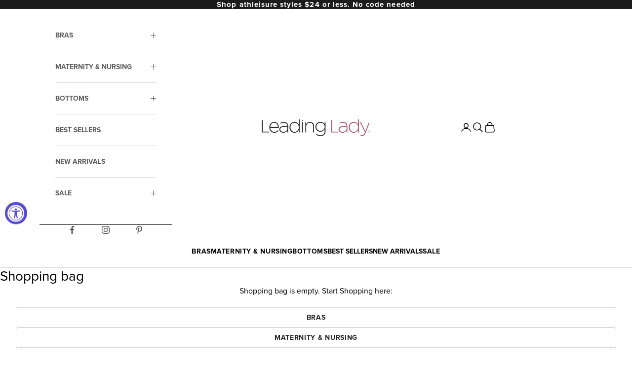

--- FILE ---
content_type: text/html; charset=utf-8
request_url: https://www.leadinglady.com/collections/32c-underwire/cup-dd
body_size: 37397
content:
<!doctype html>

<html lang="en" dir="ltr">
  <head>
    <meta charset="utf-8">
    <meta name="viewport" content="width=device-width, initial-scale=1.0, height=device-height, minimum-scale=1.0, maximum-scale=5.0">

    <title>32C Underwire Bra | Leading Lady</title><meta name="description" content="Shop 32C Underwire Bras. Leading Lady features sports bras, comfort and sleep bras, and everyday underwire and wirefree t-shirt bras for all shapes &amp; sizes."><link rel="canonical" href="https://www.leadinglady.com/collections/32c-underwire/cup-dd"><link rel="shortcut icon" href="//www.leadinglady.com/cdn/shop/files/Favicon_Logo.jpg?v=1761849559&width=96">
      <link rel="apple-touch-icon" href="//www.leadinglady.com/cdn/shop/files/Favicon_Logo.jpg?v=1761849559&width=180"><link rel="preconnect" href="https://fonts.shopifycdn.com" crossorigin><link rel="preload" href="//www.leadinglady.com/cdn/fonts/instrument_sans/instrumentsans_n4.db86542ae5e1596dbdb28c279ae6c2086c4c5bfa.woff2" as="font" type="font/woff2" crossorigin><link rel="preload" href="//www.leadinglady.com/cdn/fonts/nunito/nunito_n4.fc49103dc396b42cae9460289072d384b6c6eb63.woff2" as="font" type="font/woff2" crossorigin><link rel="stylesheet" href="https://cdnjs.cloudflare.com/ajax/libs/font-awesome/6.5.0/css/all.min.css"><meta property="og:type" content="website">
  <meta property="og:title" content="32C Underwire Bras"><meta property="og:description" content="Shop 32C Underwire Bras. Leading Lady features sports bras, comfort and sleep bras, and everyday underwire and wirefree t-shirt bras for all shapes &amp; sizes."><meta property="og:url" content="https://www.leadinglady.com/collections/32c-underwire/cup-dd">
<meta property="og:site_name" content="Leading Lady Inc."><meta name="twitter:card" content="summary"><meta name="twitter:title" content="32C Underwire Bras">
  <meta name="twitter:description" content=""><script async crossorigin fetchpriority="high" src="/cdn/shopifycloud/importmap-polyfill/es-modules-shim.2.4.0.js"></script>
<script type="application/ld+json">
  {
    "@context": "https://schema.org",
    "@type": "BreadcrumbList",
    "itemListElement": [{
        "@type": "ListItem",
        "position": 1,
        "name": "Home",
        "item": "https://www.leadinglady.com"
      },{
            "@type": "ListItem",
            "position": 2,
            "name": "32C Underwire Bras",
            "item": "https://www.leadinglady.com/collections/32c-underwire"
          }]
  }
</script><link rel="preload" href="https://cdn.shopify.com/s/files/1/2602/9932/files/Kepler-Std-Display.otf?v=1752665896" as="font" crossorigin="anonymous">
<link rel="preload" href="https://cdn.shopify.com/s/files/1/2602/9932/files/Kepler-Std-Italic-Display.otf?v=1752665896" as="font" crossorigin="anonymous">
<link rel="preload" href="https://cdn.shopify.com/s/files/1/2602/9932/files/Kepler-Std-Light-Italic-Display.otf?v=1752665896" as="font" crossorigin="anonymous">
<link rel="preload" href="https://cdn.shopify.com/s/files/1/2602/9932/files/Kepler-Std-Medium-Display.otf?v=1752665896" as="font" crossorigin="anonymous">
<link rel="preload" href="https://cdn.shopify.com/s/files/1/2602/9932/files/Kepler-Std-Semibold-Display.otf?v=1752665896" as="font" crossorigin="anonymous">
<link rel="preload" href="https://cdn.shopify.com/s/files/1/2602/9932/files/Proxima-Nova-Regular.woff?v=1752665895" as="font" crossorigin="anonymous">
<link rel="preload" href="https://cdn.shopify.com/s/files/1/2602/9932/files/Proxima-Nova-Bold.woff2?v=1752665895" as="font" crossorigin="anonymous">
<link rel="preload" href="https://cdn.shopify.com/s/files/1/2602/9932/files/Proxima-Nova-Thin.woff2?v=1752665895" as="font" crossorigin="anonymous">
<link rel="preload" href="https://cdn.shopify.com/s/files/1/2602/9932/files/fa-regular-400.woff2?v=1752665895" as="font" crossorigin="anonymous">
<link rel="preload" href="https://cdn.shopify.com/s/files/1/2602/9932/files/fa-solid-900.woff2?v=1752665895" as="font" crossorigin="anonymous">
<link rel="preload" href="https://cdn.shopify.com/s/files/1/2602/9932/files/fa-brands-400.woff2?v=1752665895" as="font" crossorigin="anonymous">
<link rel="preconnect" href="https://fonts.gstatic.com">
<link href="https://fonts.googleapis.com/css2?family=Libre+Baskerville:ital@0;1&display=swap" rel="stylesheet"><style>

      @font-face {
        font-family: "Kepler Std";
        font-style: normal;
        font-weight: 400;
        font-display: swap;
        src: url("https://cdn.shopify.com/s/files/1/2602/9932/files/Kepler-Std-Display.otf?v=1752665896") format("opentype");
      }
      @font-face {
        font-family: "Kepler Std";
        font-style: italic;
        font-weight: 400;
        font-display: swap;
        src: url("https://cdn.shopify.com/s/files/1/2602/9932/files/Kepler-Std-Italic-Display.otf?v=1752665896") format("opentype");
      }
      @font-face {
        font-family: "Kepler Std";
        font-style: italic;
        font-weight: 300;
        font-display: swap;
        src: url("https://cdn.shopify.com/s/files/1/2602/9932/files/Kepler-Std-Light-Italic-Display.otf?v=1752665896") format("opentype");
      }
      @font-face {
        font-family: "Kepler Std";
        font-style: normal;
        font-weight: 500;
        font-display: swap;
        src: url("https://cdn.shopify.com/s/files/1/2602/9932/files/Kepler-Std-Medium-Display.otf?v=1752665896") format("opentype");
      }
      @font-face {
        font-family: "Kepler Std";
        font-style: normal;
        font-weight: 600;
        font-display: swap;
        src: url("https://cdn.shopify.com/s/files/1/2602/9932/files/Kepler-Std-Semibold-Display.otf?v=1752665896") format("opentype");
      }
      @font-face {
        font-family: "Kepler Std";
        font-style: normal;
        font-weight: 700;
        font-display: swap;
        src: url("https://cdn.shopify.com/s/files/1/2602/9932/files/Kepler-Std-Semibold-Display.otf?v=1752665896") format("opentype");
      }
    
      @font-face {
        font-family: "Proxima Nova";
        font-style: normal;
        font-weight: 300;
        font-display: swap;
        src: url("https://cdn.shopify.com/s/files/1/2602/9932/files/Proxima-Nova-Thin.woff2?v=1752665895") format("woff2");
      }
      @font-face {
        font-family: "Proxima Nova";
        font-style: normal;
        font-weight: 400;
        font-display: swap;
        src: url("https://cdn.shopify.com/s/files/1/2602/9932/files/Proxima-Nova-Regular.woff?v=1752665895") format("woff");
      }
      @font-face {
        font-family: "Proxima Nova";
        font-style: normal;
        font-weight: 700;
        font-display: swap;
        src: url("https://cdn.shopify.com/s/files/1/2602/9932/files/Proxima-Nova-Bold.woff2?v=1752665895") format("woff2");
      }
    
      /*!
      * Font Awesome Free 5.15.3 by @fontawesome - https://fontawesome.com
      * License - https://fontawesome.com/license/free (Icons: CC BY 4.0, Fonts: SIL OFL 1.1, Code: MIT License)
      */
      @font-face {
        font-family: "Font Awesome 5 Free";
        font-style: normal;
        font-weight: 400;
        font-display: block;
         src: url(//www.leadinglady.com/cdn/shop/t/664/assets/fa-regular-400.woff2?v=33788653347792619781761256375) format("woff2");
      }
      .far {
        font-family: "Font Awesome 5 Free";
        font-weight: 400;
      }
    
      /*!
      * Font Awesome Free 5.15.3 by @fontawesome - https://fontawesome.com
      * License - https://fontawesome.com/license/free (Icons: CC BY 4.0, Fonts: SIL OFL 1.1, Code: MIT License)
      */
      @font-face {
        font-family: "Font Awesome 5 Free";
        font-style: normal;
        font-weight: 900;
        font-display: block;
        src: url(//www.leadinglady.com/cdn/shop/t/664/assets/fa-solid-900.woff2?v=124479415243512907721761256375) format("woff2");
      }
      .fa,
      .fas,
      .o-select::before {
        font-family: "Font Awesome 5 Free";
        font-weight: 900;
      }
    
      /*!
      * Font Awesome Free 5.15.3 by @fontawesome - https://fontawesome.com
      * License - https://fontawesome.com/license/free (Icons: CC BY 4.0, Fonts: SIL OFL 1.1, Code: MIT License)
      */
      @font-face {
        font-family: "Font Awesome 5 Brands";
        font-style: normal;
        font-weight: 400;
        font-display: block;
         src: url(//www.leadinglady.com/cdn/shop/t/664/assets/fa-brands-400.woff2?v=107377573668522677761761256375) format("woff2");
      }
      .fab {
        font-family: "Font Awesome 5 Brands";
        font-weight: 400;
      }/* Typography (heading) */
  @font-face {
  font-family: "Instrument Sans";
  font-weight: 400;
  font-style: normal;
  font-display: fallback;
  src: url("//www.leadinglady.com/cdn/fonts/instrument_sans/instrumentsans_n4.db86542ae5e1596dbdb28c279ae6c2086c4c5bfa.woff2") format("woff2"),
       url("//www.leadinglady.com/cdn/fonts/instrument_sans/instrumentsans_n4.510f1b081e58d08c30978f465518799851ef6d8b.woff") format("woff");
}

@font-face {
  font-family: "Instrument Sans";
  font-weight: 400;
  font-style: italic;
  font-display: fallback;
  src: url("//www.leadinglady.com/cdn/fonts/instrument_sans/instrumentsans_i4.028d3c3cd8d085648c808ceb20cd2fd1eb3560e5.woff2") format("woff2"),
       url("//www.leadinglady.com/cdn/fonts/instrument_sans/instrumentsans_i4.7e90d82df8dee29a99237cd19cc529d2206706a2.woff") format("woff");
}

/* Typography (body) */
  @font-face {
  font-family: Nunito;
  font-weight: 400;
  font-style: normal;
  font-display: fallback;
  src: url("//www.leadinglady.com/cdn/fonts/nunito/nunito_n4.fc49103dc396b42cae9460289072d384b6c6eb63.woff2") format("woff2"),
       url("//www.leadinglady.com/cdn/fonts/nunito/nunito_n4.5d26d13beeac3116db2479e64986cdeea4c8fbdd.woff") format("woff");
}

@font-face {
  font-family: Nunito;
  font-weight: 400;
  font-style: italic;
  font-display: fallback;
  src: url("//www.leadinglady.com/cdn/fonts/nunito/nunito_i4.fd53bf99043ab6c570187ed42d1b49192135de96.woff2") format("woff2"),
       url("//www.leadinglady.com/cdn/fonts/nunito/nunito_i4.cb3876a003a73aaae5363bb3e3e99d45ec598cc6.woff") format("woff");
}

@font-face {
  font-family: Nunito;
  font-weight: 700;
  font-style: normal;
  font-display: fallback;
  src: url("//www.leadinglady.com/cdn/fonts/nunito/nunito_n7.37cf9b8cf43b3322f7e6e13ad2aad62ab5dc9109.woff2") format("woff2"),
       url("//www.leadinglady.com/cdn/fonts/nunito/nunito_n7.45cfcfadc6630011252d54d5f5a2c7c98f60d5de.woff") format("woff");
}

@font-face {
  font-family: Nunito;
  font-weight: 700;
  font-style: italic;
  font-display: fallback;
  src: url("//www.leadinglady.com/cdn/fonts/nunito/nunito_i7.3f8ba2027bc9ceb1b1764ecab15bae73f86c4632.woff2") format("woff2"),
       url("//www.leadinglady.com/cdn/fonts/nunito/nunito_i7.82bfb5f86ec77ada3c9f660da22064c2e46e1469.woff") format("woff");
}

:root {
    /* Container */
    --container-max-width: 100%;
    --container-xxs-max-width: 27.5rem; /* 440px */
    --container-xs-max-width: 42.5rem; /* 680px */
    --container-sm-max-width: 61.25rem; /* 980px */
    --container-md-max-width: 71.875rem; /* 1150px */
    --container-lg-max-width: 78.75rem; /* 1260px */
    --container-xl-max-width: 85rem; /* 1360px */
    --container-gutter: 1.25rem;

    --section-vertical-spacing: 3rem;
    --section-vertical-spacing-tight:2.5rem;

    --section-stack-gap:2.5rem;
    --section-stack-gap-tight:2.25rem;

    /* Form settings */
    --form-gap: 1.25rem; /* Gap between fieldset and submit button */
    --fieldset-gap: 1rem; /* Gap between each form input within a fieldset */
    --form-control-gap: 0.625rem; /* Gap between input and label (ignored for floating label) */
    --checkbox-control-gap: 0.75rem; /* Horizontal gap between checkbox and its associated label */
    --input-padding-block: 0.65rem; /* Vertical padding for input, textarea and native select */
    --input-padding-inline: 0.8rem; /* Horizontal padding for input, textarea and native select */
    --checkbox-size: 0.875rem; /* Size (width and height) for checkbox */

    /* Other sizes */
    --sticky-area-height: calc(var(--announcement-bar-is-sticky, 0) * var(--announcement-bar-height, 0px) + var(--header-is-sticky, 0) * var(--header-is-visible, 1) * var(--header-height, 0px));

    /* RTL support */
    --transform-logical-flip: 1;
    --transform-origin-start: left;
    --transform-origin-end: right;

    /**
     * ---------------------------------------------------------------------
     * TYPOGRAPHY
     * ---------------------------------------------------------------------
     */

    /* Font properties */
    --heading-font-family: "Kepler Std", system-ui, -apple-system, Segoe UI, Roboto, Ubuntu, Cantarell, Noto Sans, sans-serif, Apple Color Emoji, Segoe UI Emoji, Segoe UI Symbol, Noto Color Emoji;
    --heading-font-weight: 700;
    --heading-font-style: normal;
    --heading-text-transform: normal;
    --heading-letter-spacing: 0.02em;
    --text-font-family: "Proxima Nova", system-ui, -apple-system, Segoe UI, Roboto, Ubuntu, Cantarell, Noto Sans, sans-serif, Apple Color Emoji, Segoe UI Emoji, Segoe UI Symbol, Noto Color Emoji;
    --text-font-weight: 400;
    --text-font-style: normal;
    --text-letter-spacing: 0.0em;
    --button-font: var(--text-font-style) var(--text-font-weight) var(--text-sm) / 1.65 var(--text-font-family);
    --button-text-transform: uppercase;
    --button-letter-spacing: 0.05em;

    /* Font sizes */--text-heading-size-factor: 1;
    --text-h1: clamp(2.25rem, 2.25rem + (12 * ((100vw - 375px) / 1065)), 3rem);
    --text-h2: clamp(1.75rem, 1.75rem + (8 * ((100vw - 375px) / 1025)), 2.25rem);
    --text-h3: max(0.6875rem, clamp(1.125rem, 1.0335365853658536rem + 0.3902439024390244vw, 1.375rem) * var(--text-heading-size-factor));
    --text-h4: max(0.6875rem, clamp(1rem, 0.9542682926829268rem + 0.1951219512195122vw, 1.125rem) * var(--text-heading-size-factor));
    --text-h5: calc(0.875rem * var(--text-heading-size-factor));
    --text-h6: calc(0.75rem * var(--text-heading-size-factor));

    --text-xs: 0.875rem;
    --text-sm: 0.9375rem;
    --text-base: 1.0rem;
    --text-lg: 1.125rem;
    --text-xl: 1.25rem;

    /* Rounded variables (used for border radius) */
    --rounded-full: 9999px;
    --button-border-radius: 0.25rem;
    --input-border-radius: 0.0rem;

    /* Box shadow */
    --shadow-sm: 0 2px 8px rgb(0 0 0 / 0.05);
    --shadow: 0 5px 15px rgb(0 0 0 / 0.05);
    --shadow-md: 0 5px 30px rgb(0 0 0 / 0.05);
    --shadow-block: px px px rgb(var(--text-primary) / 0.0);

    /**
     * ---------------------------------------------------------------------
     * OTHER
     * ---------------------------------------------------------------------
     */

    --checkmark-svg-url: url(//www.leadinglady.com/cdn/shop/t/664/assets/checkmark.svg?v=77552481021870063511761256375);
    --cursor-zoom-in-svg-url: url(//www.leadinglady.com/cdn/shop/t/664/assets/cursor-zoom-in.svg?v=179346033183326186621761256375);
  }

  [dir="rtl"]:root {
    /* RTL support */
    --transform-logical-flip: -1;
    --transform-origin-start: right;
    --transform-origin-end: left;
  }

  @media screen and (min-width: 700px) {
    :root {
      /* Typography (font size) */
      --text-xs: 0.875rem;
      --text-sm: 0.9375rem;
      --text-base: 1.0rem;
      --text-lg: 1.125rem;
      --text-xl: 1.375rem;

      /* Spacing settings */
      --container-gutter: 2rem;
    }
  }

  @media screen and (min-width: 1200px) {
    :root {
      /* Spacing settings */
      --container-gutter: 5rem;

      --section-vertical-spacing: 5rem;
      --section-vertical-spacing-tight: 5rem;

      --section-stack-gap:3.3rem;
      --section-stack-gap-tight:4rem;
    }
  }:root {/* Overlay used for modal */
    --page-overlay: 0 0 0 / 0.4;

    /* We use the first scheme background as default */
    --page-background: ;

    /* Product colors */
    --on-sale-text: 249 76 67;
    --on-sale-badge-background: 249 76 67;
    --on-sale-badge-text: 255 255 255;
    --sold-out-badge-background: 239 239 239;
    --sold-out-badge-text: 0 0 0 / 0.65;
    --custom-badge-background: 28 28 28;
    --custom-badge-text: 255 255 255;
    --star-color: 28 28 28;

    /* Status colors */
    --success-background: 212 227 203;
    --success-text: 48 122 7;
    --warning-background: 253 241 224;
    --warning-text: 237 138 0;
    --error-background: 243 204 204;
    --error-text: 203 43 43;
  }.color-scheme--scheme-1 {
      /* Color settings */--accent: 181 103 109;
      --text-color: 0 0 0;
      --background: 255 255 255 / 1.0;
      --background-without-opacity: 255 255 255;
      --background-gradient: ;--border-color: 217 217 217;/* Button colors */
      --button-background: 181 103 109;
      --button-text-color: 255 255 255;

      /* Circled buttons */
      --circle-button-background: 255 255 255;
      --circle-button-text-color: 0 0 0;
    }.shopify-section:has(.section-spacing.color-scheme--bg-54922f2e920ba8346f6dc0fba343d673) + .shopify-section:has(.section-spacing.color-scheme--bg-54922f2e920ba8346f6dc0fba343d673:not(.bordered-section)) .section-spacing {
      padding-block-start: 0;
    }.color-scheme--scheme-2 {
      /* Color settings */--accent: 28 28 28;
      --text-color: 0 0 0;
      --background: 255 255 255 / 1.0;
      --background-without-opacity: 255 255 255;
      --background-gradient: ;--border-color: 217 217 217;/* Button colors */
      --button-background: 28 28 28;
      --button-text-color: 255 255 255;

      /* Circled buttons */
      --circle-button-background: 255 255 255;
      --circle-button-text-color: 28 28 28;
    }.shopify-section:has(.section-spacing.color-scheme--bg-54922f2e920ba8346f6dc0fba343d673) + .shopify-section:has(.section-spacing.color-scheme--bg-54922f2e920ba8346f6dc0fba343d673:not(.bordered-section)) .section-spacing {
      padding-block-start: 0;
    }.color-scheme--scheme-3 {
      /* Color settings */--accent: 255 255 255;
      --text-color: 255 255 255;
      --background: 28 28 28 / 1.0;
      --background-without-opacity: 28 28 28;
      --background-gradient: ;--border-color: 62 62 62;/* Button colors */
      --button-background: 255 255 255;
      --button-text-color: 28 28 28;

      /* Circled buttons */
      --circle-button-background: 255 255 255;
      --circle-button-text-color: 28 28 28;
    }.shopify-section:has(.section-spacing.color-scheme--bg-c1f8cb21047e4797e94d0969dc5d1e44) + .shopify-section:has(.section-spacing.color-scheme--bg-c1f8cb21047e4797e94d0969dc5d1e44:not(.bordered-section)) .section-spacing {
      padding-block-start: 0;
    }.color-scheme--scheme-4 {
      /* Color settings */--accent: 255 255 255;
      --text-color: 255 255 255;
      --background: 0 0 0 / 0.0;
      --background-without-opacity: 0 0 0;
      --background-gradient: ;--border-color: 255 255 255;/* Button colors */
      --button-background: 255 255 255;
      --button-text-color: 28 28 28;

      /* Circled buttons */
      --circle-button-background: 255 255 255;
      --circle-button-text-color: 28 28 28;
    }.shopify-section:has(.section-spacing.color-scheme--bg-3671eee015764974ee0aef1536023e0f) + .shopify-section:has(.section-spacing.color-scheme--bg-3671eee015764974ee0aef1536023e0f:not(.bordered-section)) .section-spacing {
      padding-block-start: 0;
    }.color-scheme--scheme-1fe3702d-1abc-4190-809a-ea7cc5f05af4 {
      /* Color settings */--accent: 181 103 109;
      --text-color: 0 0 0;
      --background: 247 239 230 / 1.0;
      --background-without-opacity: 247 239 230;
      --background-gradient: ;--border-color: 210 203 196;/* Button colors */
      --button-background: 181 103 109;
      --button-text-color: 255 255 255;

      /* Circled buttons */
      --circle-button-background: 255 255 255;
      --circle-button-text-color: 0 0 0;
    }.shopify-section:has(.section-spacing.color-scheme--bg-346054010cf77a59af22cc47f79c53bf) + .shopify-section:has(.section-spacing.color-scheme--bg-346054010cf77a59af22cc47f79c53bf:not(.bordered-section)) .section-spacing {
      padding-block-start: 0;
    }.color-scheme--scheme-1493cd6b-8417-4b7d-a297-ee38fd1ee367 {
      /* Color settings */--accent: 181 103 109;
      --text-color: 0 0 0;
      --background: 252 247 242 / 1.0;
      --background-without-opacity: 252 247 242;
      --background-gradient: ;--border-color: 214 210 206;/* Button colors */
      --button-background: 181 103 109;
      --button-text-color: 255 255 255;

      /* Circled buttons */
      --circle-button-background: 255 255 255;
      --circle-button-text-color: 0 0 0;
    }.shopify-section:has(.section-spacing.color-scheme--bg-5c5feeb112024a23968b0911cc26b060) + .shopify-section:has(.section-spacing.color-scheme--bg-5c5feeb112024a23968b0911cc26b060:not(.bordered-section)) .section-spacing {
      padding-block-start: 0;
    }.color-scheme--scheme-2f57da37-cbe5-43c2-a3b8-8f2f5f6562a2 {
      /* Color settings */--accent: 181 103 109;
      --text-color: 0 0 0;
      --background: 255 243 243 / 1.0;
      --background-without-opacity: 255 243 243;
      --background-gradient: ;--border-color: 217 207 207;/* Button colors */
      --button-background: 181 103 109;
      --button-text-color: 255 255 255;

      /* Circled buttons */
      --circle-button-background: 255 255 255;
      --circle-button-text-color: 0 0 0;
    }.shopify-section:has(.section-spacing.color-scheme--bg-b89728b091db3706ebcfa52385e199f2) + .shopify-section:has(.section-spacing.color-scheme--bg-b89728b091db3706ebcfa52385e199f2:not(.bordered-section)) .section-spacing {
      padding-block-start: 0;
    }.color-scheme--scheme-adf1b222-5aae-47c0-bbe3-67adeb9d20a4 {
      /* Color settings */--accent: 181 103 109;
      --text-color: 0 0 0;
      --background: 252 251 251 / 1.0;
      --background-without-opacity: 252 251 251;
      --background-gradient: ;--border-color: 214 213 213;/* Button colors */
      --button-background: 181 103 109;
      --button-text-color: 255 255 255;

      /* Circled buttons */
      --circle-button-background: 255 255 255;
      --circle-button-text-color: 0 0 0;
    }.shopify-section:has(.section-spacing.color-scheme--bg-debc4a8875604c0d309aed9e9ec4d5e5) + .shopify-section:has(.section-spacing.color-scheme--bg-debc4a8875604c0d309aed9e9ec4d5e5:not(.bordered-section)) .section-spacing {
      padding-block-start: 0;
    }.color-scheme--scheme-e9a4a944-0afe-431c-b892-493ff664b7f5 {
      /* Color settings */--accent: 181 103 109;
      --text-color: 0 0 0;
      --background: 246 238 224 / 1.0;
      --background-without-opacity: 246 238 224;
      --background-gradient: ;--border-color: 209 202 190;/* Button colors */
      --button-background: 181 103 109;
      --button-text-color: 255 255 255;

      /* Circled buttons */
      --circle-button-background: 255 255 255;
      --circle-button-text-color: 0 0 0;
    }.shopify-section:has(.section-spacing.color-scheme--bg-b7e8bc901deca7130498779a20235347) + .shopify-section:has(.section-spacing.color-scheme--bg-b7e8bc901deca7130498779a20235347:not(.bordered-section)) .section-spacing {
      padding-block-start: 0;
    }.color-scheme--dialog {
      /* Color settings */--accent: 28 28 28;
      --text-color: 0 0 0;
      --background: 255 255 255 / 1.0;
      --background-without-opacity: 255 255 255;
      --background-gradient: ;--border-color: 217 217 217;/* Button colors */
      --button-background: 28 28 28;
      --button-text-color: 255 255 255;

      /* Circled buttons */
      --circle-button-background: 255 255 255;
      --circle-button-text-color: 28 28 28;
    }
</style><script>
  // This allows to expose several variables to the global scope, to be used in scripts
  window.themeVariables = {
    settings: {
      showPageTransition: null,
      pageType: "collection",
      moneyFormat: "${{amount}}",
      moneyWithCurrencyFormat: "${{amount}} USD",
      currencyCodeEnabled: false,
      cartType: "drawer",
      staggerMenuApparition: true
    },

    strings: {
      addedToCart: "Added to your cart!",
      closeGallery: "Close gallery",
      zoomGallery: "Zoom picture",
      errorGallery: "Image cannot be loaded",
      shippingEstimatorNoResults: "Sorry, we do not ship to your address.",
      shippingEstimatorOneResult: "There is one shipping rate for your address:",
      shippingEstimatorMultipleResults: "There are several shipping rates for your address:",
      shippingEstimatorError: "One or more error occurred while retrieving shipping rates:",
      next: "Next",
      previous: "Previous"
    },

    mediaQueries: {
      'sm': 'screen and (min-width: 700px)',
      'md': 'screen and (min-width: 1000px)',
      'lg': 'screen and (min-width: 1150px)',
      'xl': 'screen and (min-width: 1400px)',
      '2xl': 'screen and (min-width: 1600px)',
      'sm-max': 'screen and (max-width: 699px)',
      'md-max': 'screen and (max-width: 999px)',
      'lg-max': 'screen and (max-width: 1149px)',
      'xl-max': 'screen and (max-width: 1399px)',
      '2xl-max': 'screen and (max-width: 1599px)',
      'motion-safe': '(prefers-reduced-motion: no-preference)',
      'motion-reduce': '(prefers-reduced-motion: reduce)',
      'supports-hover': 'screen and (pointer: fine)',
      'supports-touch': 'screen and (hover: none)'
    }
  };</script><link rel="stylesheet" href="//www.leadinglady.com/cdn/shop/t/664/assets/all.css?v=72540780612433850551761256375"><script type="importmap">{
        "imports": {
          "vendor": "//www.leadinglady.com/cdn/shop/t/664/assets/vendor.min.js?v=118757129943152772801761256375",
          "theme": "//www.leadinglady.com/cdn/shop/t/664/assets/theme.js?v=37494297399176319971761256375",
          "photoswipe": "//www.leadinglady.com/cdn/shop/t/664/assets/photoswipe.min.js?v=13374349288281597431761256375"
        }
      }
    </script>

    <script type="module" src="//www.leadinglady.com/cdn/shop/t/664/assets/vendor.min.js?v=118757129943152772801761256375"></script>
    <script type="module" src="//www.leadinglady.com/cdn/shop/t/664/assets/theme.js?v=37494297399176319971761256375"></script>

    <script>window.performance && window.performance.mark && window.performance.mark('shopify.content_for_header.start');</script><meta name="facebook-domain-verification" content="rrzc9fnncyzb2izfll2myo8l9js0xs">
<meta id="shopify-digital-wallet" name="shopify-digital-wallet" content="/26029932/digital_wallets/dialog">
<meta name="shopify-checkout-api-token" content="6fc45df57864f05bbd785820e0cdcd4a">
<meta id="in-context-paypal-metadata" data-shop-id="26029932" data-venmo-supported="true" data-environment="production" data-locale="en_US" data-paypal-v4="true" data-currency="USD">
<link rel="alternate" type="application/atom+xml" title="Feed" href="/collections/32c-underwire/cup-dd.atom" />
<link rel="alternate" type="application/json+oembed" href="https://www.leadinglady.com/collections/32c-underwire/cup-dd.oembed">
<script async="async" src="/checkouts/internal/preloads.js?locale=en-US"></script>
<link rel="preconnect" href="https://shop.app" crossorigin="anonymous">
<script async="async" src="https://shop.app/checkouts/internal/preloads.js?locale=en-US&shop_id=26029932" crossorigin="anonymous"></script>
<script id="shopify-features" type="application/json">{"accessToken":"6fc45df57864f05bbd785820e0cdcd4a","betas":["rich-media-storefront-analytics"],"domain":"www.leadinglady.com","predictiveSearch":true,"shopId":26029932,"locale":"en"}</script>
<script>var Shopify = Shopify || {};
Shopify.shop = "leading-lady-inc.myshopify.com";
Shopify.locale = "en";
Shopify.currency = {"active":"USD","rate":"1.0"};
Shopify.country = "US";
Shopify.theme = {"name":"Athleisure $24 - 11.01.25","id":127412142129,"schema_name":"Prestige","schema_version":"10.9.0","theme_store_id":855,"role":"main"};
Shopify.theme.handle = "null";
Shopify.theme.style = {"id":null,"handle":null};
Shopify.cdnHost = "www.leadinglady.com/cdn";
Shopify.routes = Shopify.routes || {};
Shopify.routes.root = "/";</script>
<script type="module">!function(o){(o.Shopify=o.Shopify||{}).modules=!0}(window);</script>
<script>!function(o){function n(){var o=[];function n(){o.push(Array.prototype.slice.apply(arguments))}return n.q=o,n}var t=o.Shopify=o.Shopify||{};t.loadFeatures=n(),t.autoloadFeatures=n()}(window);</script>
<script>
  window.ShopifyPay = window.ShopifyPay || {};
  window.ShopifyPay.apiHost = "shop.app\/pay";
  window.ShopifyPay.redirectState = null;
</script>
<script id="shop-js-analytics" type="application/json">{"pageType":"collection"}</script>
<script defer="defer" async type="module" src="//www.leadinglady.com/cdn/shopifycloud/shop-js/modules/v2/client.init-shop-cart-sync_Bc8-qrdt.en.esm.js"></script>
<script defer="defer" async type="module" src="//www.leadinglady.com/cdn/shopifycloud/shop-js/modules/v2/chunk.common_CmNk3qlo.esm.js"></script>
<script type="module">
  await import("//www.leadinglady.com/cdn/shopifycloud/shop-js/modules/v2/client.init-shop-cart-sync_Bc8-qrdt.en.esm.js");
await import("//www.leadinglady.com/cdn/shopifycloud/shop-js/modules/v2/chunk.common_CmNk3qlo.esm.js");

  window.Shopify.SignInWithShop?.initShopCartSync?.({"fedCMEnabled":true,"windoidEnabled":true});

</script>
<script>
  window.Shopify = window.Shopify || {};
  if (!window.Shopify.featureAssets) window.Shopify.featureAssets = {};
  window.Shopify.featureAssets['shop-js'] = {"shop-cart-sync":["modules/v2/client.shop-cart-sync_DOpY4EW0.en.esm.js","modules/v2/chunk.common_CmNk3qlo.esm.js"],"shop-button":["modules/v2/client.shop-button_CI-s0xGZ.en.esm.js","modules/v2/chunk.common_CmNk3qlo.esm.js"],"init-fed-cm":["modules/v2/client.init-fed-cm_D2vsy40D.en.esm.js","modules/v2/chunk.common_CmNk3qlo.esm.js"],"init-windoid":["modules/v2/client.init-windoid_CXNAd0Cm.en.esm.js","modules/v2/chunk.common_CmNk3qlo.esm.js"],"shop-toast-manager":["modules/v2/client.shop-toast-manager_Cx0C6may.en.esm.js","modules/v2/chunk.common_CmNk3qlo.esm.js"],"shop-cash-offers":["modules/v2/client.shop-cash-offers_CL9Nay2h.en.esm.js","modules/v2/chunk.common_CmNk3qlo.esm.js","modules/v2/chunk.modal_CvhjeixQ.esm.js"],"avatar":["modules/v2/client.avatar_BTnouDA3.en.esm.js"],"init-shop-email-lookup-coordinator":["modules/v2/client.init-shop-email-lookup-coordinator_B9mmbKi4.en.esm.js","modules/v2/chunk.common_CmNk3qlo.esm.js"],"init-shop-cart-sync":["modules/v2/client.init-shop-cart-sync_Bc8-qrdt.en.esm.js","modules/v2/chunk.common_CmNk3qlo.esm.js"],"pay-button":["modules/v2/client.pay-button_Bhm3077V.en.esm.js","modules/v2/chunk.common_CmNk3qlo.esm.js"],"init-customer-accounts-sign-up":["modules/v2/client.init-customer-accounts-sign-up_C7zhr03q.en.esm.js","modules/v2/client.shop-login-button_BbMx65lK.en.esm.js","modules/v2/chunk.common_CmNk3qlo.esm.js","modules/v2/chunk.modal_CvhjeixQ.esm.js"],"init-shop-for-new-customer-accounts":["modules/v2/client.init-shop-for-new-customer-accounts_rLbLSDTe.en.esm.js","modules/v2/client.shop-login-button_BbMx65lK.en.esm.js","modules/v2/chunk.common_CmNk3qlo.esm.js","modules/v2/chunk.modal_CvhjeixQ.esm.js"],"checkout-modal":["modules/v2/client.checkout-modal_Fp9GouFF.en.esm.js","modules/v2/chunk.common_CmNk3qlo.esm.js","modules/v2/chunk.modal_CvhjeixQ.esm.js"],"init-customer-accounts":["modules/v2/client.init-customer-accounts_DkVf8Jdu.en.esm.js","modules/v2/client.shop-login-button_BbMx65lK.en.esm.js","modules/v2/chunk.common_CmNk3qlo.esm.js","modules/v2/chunk.modal_CvhjeixQ.esm.js"],"shop-login-button":["modules/v2/client.shop-login-button_BbMx65lK.en.esm.js","modules/v2/chunk.common_CmNk3qlo.esm.js","modules/v2/chunk.modal_CvhjeixQ.esm.js"],"shop-login":["modules/v2/client.shop-login_B9KWmZaW.en.esm.js","modules/v2/chunk.common_CmNk3qlo.esm.js","modules/v2/chunk.modal_CvhjeixQ.esm.js"],"shop-follow-button":["modules/v2/client.shop-follow-button_B-omSWeu.en.esm.js","modules/v2/chunk.common_CmNk3qlo.esm.js","modules/v2/chunk.modal_CvhjeixQ.esm.js"],"lead-capture":["modules/v2/client.lead-capture_DZQFWrYz.en.esm.js","modules/v2/chunk.common_CmNk3qlo.esm.js","modules/v2/chunk.modal_CvhjeixQ.esm.js"],"payment-terms":["modules/v2/client.payment-terms_Bl_bs7GP.en.esm.js","modules/v2/chunk.common_CmNk3qlo.esm.js","modules/v2/chunk.modal_CvhjeixQ.esm.js"]};
</script>
<script>(function() {
  var isLoaded = false;
  function asyncLoad() {
    if (isLoaded) return;
    isLoaded = true;
    var urls = ["https:\/\/formbuilder.hulkapps.com\/skeletopapp.js?shop=leading-lady-inc.myshopify.com","https:\/\/cdn1.stamped.io\/files\/widget.min.js?shop=leading-lady-inc.myshopify.com","https:\/\/because-scripts.s3.us-east-2.amazonaws.com\/prod\/because-widget\/widget.js?shop=leading-lady-inc.myshopify.com","https:\/\/app.adbeacon.com\/os\/56d02184ffe4bd25?shop=leading-lady-inc.myshopify.com","https:\/\/config.gorgias.chat\/bundle-loader\/01GYCCE5JV7FJ0DWHFJE5ME0GY?source=shopify1click\u0026shop=leading-lady-inc.myshopify.com","\/\/cdn.shopify.com\/proxy\/998bcc2aa748bb175fda3a72390e75d607ccf4fe6b19c7fdbbb8b2be81e1f3d7\/apps.bazaarvoice.com\/deployments\/leadinglady\/main_site\/production\/en_US\/bv.js?shop=leading-lady-inc.myshopify.com\u0026sp-cache-control=cHVibGljLCBtYXgtYWdlPTkwMA","https:\/\/cdn.nfcube.com\/instafeed-8cc48611539ec2b6330e7ed690786305.js?shop=leading-lady-inc.myshopify.com","https:\/\/cdn.attn.tv\/leadinglady\/dtag.js?shop=leading-lady-inc.myshopify.com","https:\/\/assets.9gtb.com\/loader.js?g_cvt_id=a78dfa5a-7313-48de-af50-43d0901dc2d8\u0026shop=leading-lady-inc.myshopify.com"];
    for (var i = 0; i < urls.length; i++) {
      var s = document.createElement('script');
      s.type = 'text/javascript';
      s.async = true;
      s.src = urls[i];
      var x = document.getElementsByTagName('script')[0];
      x.parentNode.insertBefore(s, x);
    }
  };
  if(window.attachEvent) {
    window.attachEvent('onload', asyncLoad);
  } else {
    window.addEventListener('load', asyncLoad, false);
  }
})();</script>
<script id="__st">var __st={"a":26029932,"offset":-18000,"reqid":"7dad26e0-3c39-402d-93e1-a6b4c2ffb700-1762297750","pageurl":"www.leadinglady.com\/collections\/32c-underwire\/cup-dd","u":"8e03dcf71ed2","p":"collection","rtyp":"collection","rid":80972644401};</script>
<script>window.ShopifyPaypalV4VisibilityTracking = true;</script>
<script id="captcha-bootstrap">!function(){'use strict';const t='contact',e='account',n='new_comment',o=[[t,t],['blogs',n],['comments',n],[t,'customer']],c=[[e,'customer_login'],[e,'guest_login'],[e,'recover_customer_password'],[e,'create_customer']],r=t=>t.map((([t,e])=>`form[action*='/${t}']:not([data-nocaptcha='true']) input[name='form_type'][value='${e}']`)).join(','),a=t=>()=>t?[...document.querySelectorAll(t)].map((t=>t.form)):[];function s(){const t=[...o],e=r(t);return a(e)}const i='password',u='form_key',d=['recaptcha-v3-token','g-recaptcha-response','h-captcha-response',i],f=()=>{try{return window.sessionStorage}catch{return}},m='__shopify_v',_=t=>t.elements[u];function p(t,e,n=!1){try{const o=window.sessionStorage,c=JSON.parse(o.getItem(e)),{data:r}=function(t){const{data:e,action:n}=t;return t[m]||n?{data:e,action:n}:{data:t,action:n}}(c);for(const[e,n]of Object.entries(r))t.elements[e]&&(t.elements[e].value=n);n&&o.removeItem(e)}catch(o){console.error('form repopulation failed',{error:o})}}const l='form_type',E='cptcha';function T(t){t.dataset[E]=!0}const w=window,h=w.document,L='Shopify',v='ce_forms',y='captcha';let A=!1;((t,e)=>{const n=(g='f06e6c50-85a8-45c8-87d0-21a2b65856fe',I='https://cdn.shopify.com/shopifycloud/storefront-forms-hcaptcha/ce_storefront_forms_captcha_hcaptcha.v1.5.2.iife.js',D={infoText:'Protected by hCaptcha',privacyText:'Privacy',termsText:'Terms'},(t,e,n)=>{const o=w[L][v],c=o.bindForm;if(c)return c(t,g,e,D).then(n);var r;o.q.push([[t,g,e,D],n]),r=I,A||(h.body.append(Object.assign(h.createElement('script'),{id:'captcha-provider',async:!0,src:r})),A=!0)});var g,I,D;w[L]=w[L]||{},w[L][v]=w[L][v]||{},w[L][v].q=[],w[L][y]=w[L][y]||{},w[L][y].protect=function(t,e){n(t,void 0,e),T(t)},Object.freeze(w[L][y]),function(t,e,n,w,h,L){const[v,y,A,g]=function(t,e,n){const i=e?o:[],u=t?c:[],d=[...i,...u],f=r(d),m=r(i),_=r(d.filter((([t,e])=>n.includes(e))));return[a(f),a(m),a(_),s()]}(w,h,L),I=t=>{const e=t.target;return e instanceof HTMLFormElement?e:e&&e.form},D=t=>v().includes(t);t.addEventListener('submit',(t=>{const e=I(t);if(!e)return;const n=D(e)&&!e.dataset.hcaptchaBound&&!e.dataset.recaptchaBound,o=_(e),c=g().includes(e)&&(!o||!o.value);(n||c)&&t.preventDefault(),c&&!n&&(function(t){try{if(!f())return;!function(t){const e=f();if(!e)return;const n=_(t);if(!n)return;const o=n.value;o&&e.removeItem(o)}(t);const e=Array.from(Array(32),(()=>Math.random().toString(36)[2])).join('');!function(t,e){_(t)||t.append(Object.assign(document.createElement('input'),{type:'hidden',name:u})),t.elements[u].value=e}(t,e),function(t,e){const n=f();if(!n)return;const o=[...t.querySelectorAll(`input[type='${i}']`)].map((({name:t})=>t)),c=[...d,...o],r={};for(const[a,s]of new FormData(t).entries())c.includes(a)||(r[a]=s);n.setItem(e,JSON.stringify({[m]:1,action:t.action,data:r}))}(t,e)}catch(e){console.error('failed to persist form',e)}}(e),e.submit())}));const S=(t,e)=>{t&&!t.dataset[E]&&(n(t,e.some((e=>e===t))),T(t))};for(const o of['focusin','change'])t.addEventListener(o,(t=>{const e=I(t);D(e)&&S(e,y())}));const B=e.get('form_key'),M=e.get(l),P=B&&M;t.addEventListener('DOMContentLoaded',(()=>{const t=y();if(P)for(const e of t)e.elements[l].value===M&&p(e,B);[...new Set([...A(),...v().filter((t=>'true'===t.dataset.shopifyCaptcha))])].forEach((e=>S(e,t)))}))}(h,new URLSearchParams(w.location.search),n,t,e,['guest_login'])})(!0,!0)}();</script>
<script integrity="sha256-52AcMU7V7pcBOXWImdc/TAGTFKeNjmkeM1Pvks/DTgc=" data-source-attribution="shopify.loadfeatures" defer="defer" src="//www.leadinglady.com/cdn/shopifycloud/storefront/assets/storefront/load_feature-81c60534.js" crossorigin="anonymous"></script>
<script crossorigin="anonymous" defer="defer" src="//www.leadinglady.com/cdn/shopifycloud/storefront/assets/shopify_pay/storefront-65b4c6d7.js?v=20250812"></script>
<script data-source-attribution="shopify.dynamic_checkout.dynamic.init">var Shopify=Shopify||{};Shopify.PaymentButton=Shopify.PaymentButton||{isStorefrontPortableWallets:!0,init:function(){window.Shopify.PaymentButton.init=function(){};var t=document.createElement("script");t.src="https://www.leadinglady.com/cdn/shopifycloud/portable-wallets/latest/portable-wallets.en.js",t.type="module",document.head.appendChild(t)}};
</script>
<script data-source-attribution="shopify.dynamic_checkout.buyer_consent">
  function portableWalletsHideBuyerConsent(e){var t=document.getElementById("shopify-buyer-consent"),n=document.getElementById("shopify-subscription-policy-button");t&&n&&(t.classList.add("hidden"),t.setAttribute("aria-hidden","true"),n.removeEventListener("click",e))}function portableWalletsShowBuyerConsent(e){var t=document.getElementById("shopify-buyer-consent"),n=document.getElementById("shopify-subscription-policy-button");t&&n&&(t.classList.remove("hidden"),t.removeAttribute("aria-hidden"),n.addEventListener("click",e))}window.Shopify?.PaymentButton&&(window.Shopify.PaymentButton.hideBuyerConsent=portableWalletsHideBuyerConsent,window.Shopify.PaymentButton.showBuyerConsent=portableWalletsShowBuyerConsent);
</script>
<script data-source-attribution="shopify.dynamic_checkout.cart.bootstrap">document.addEventListener("DOMContentLoaded",(function(){function t(){return document.querySelector("shopify-accelerated-checkout-cart, shopify-accelerated-checkout")}if(t())Shopify.PaymentButton.init();else{new MutationObserver((function(e,n){t()&&(Shopify.PaymentButton.init(),n.disconnect())})).observe(document.body,{childList:!0,subtree:!0})}}));
</script>
<link id="shopify-accelerated-checkout-styles" rel="stylesheet" media="screen" href="https://www.leadinglady.com/cdn/shopifycloud/portable-wallets/latest/accelerated-checkout-backwards-compat.css" crossorigin="anonymous">
<style id="shopify-accelerated-checkout-cart">
        #shopify-buyer-consent {
  margin-top: 1em;
  display: inline-block;
  width: 100%;
}

#shopify-buyer-consent.hidden {
  display: none;
}

#shopify-subscription-policy-button {
  background: none;
  border: none;
  padding: 0;
  text-decoration: underline;
  font-size: inherit;
  cursor: pointer;
}

#shopify-subscription-policy-button::before {
  box-shadow: none;
}

      </style>

<script>window.performance && window.performance.mark && window.performance.mark('shopify.content_for_header.end');</script>
<link href="//www.leadinglady.com/cdn/shop/t/664/assets/theme.css?v=49914881284906623491761256375" rel="stylesheet" type="text/css" media="all" /><link href="//www.leadinglady.com/cdn/shop/t/664/assets/custom-global.css?v=85703071085905348161761256375" rel="stylesheet" type="text/css" media="all" /><link href="//www.leadinglady.com/cdn/shop/t/664/assets/product-card.css?v=165270915310412251521761256375" rel="stylesheet" type="text/css" media="all" /><link href="//www.leadinglady.com/cdn/shop/t/664/assets/product.css?v=27858264036271806311761256375" rel="stylesheet" type="text/css" media="all" /><link href="//www.leadinglady.com/cdn/shop/t/664/assets/quick-view-modal.css?v=172457802970396592781761256375" rel="stylesheet" type="text/css" media="all" /><link href="//www.leadinglady.com/cdn/shop/t/664/assets/custom-find-your-fit-drawer.css?v=9290582410222973131761256375" rel="stylesheet" type="text/css" media="all" />

    <!-- start Omniconvert.com code -->
<link rel="dns-prefetch" href="//app.omniconvert.com" />
<script type="text/javascript">window._mktz=window._mktz||[];</script>
<script src="//cdn.omniconvert.com/js/k46c145.js"></script>
<!-- end Omniconvert.com code -->



<!-- Google tag (gtag.js) -->
<script async src="https://www.googletagmanager.com/gtag/js?id=AW-994471244"></script>
<script>
  window.dataLayer = window.dataLayer || [];
  function gtag(){dataLayer.push(arguments);}
  gtag('js', new Date());

  gtag('config', 'AW-994471244');
</script>
<!-- End Google tag (gtag.js) -->

<!-- Google Tag Manager -->
<script>(function(w,d,s,l,i){w[l]=w[l]||[];w[l].push({'gtm.start':
new Date().getTime(),event:'gtm.js'});var f=d.getElementsByTagName(s)[0],
j=d.createElement(s),dl=l!='dataLayer'?'&l='+l:'';j.async=true;j.src=
'https://www.googletagmanager.com/gtm.js?id='+i+dl;f.parentNode.insertBefore(j,f);
})(window,document,'script','dataLayer','GTM-T344J28');</script>
<!-- End Google Tag Manager -->

<!-- Pinterest Snippet: Begin -->
<script type="text/javascript">
  !function(e){if(!window.pintrk){window.pintrk=function(){window.pintrk.queue.push(
    Array.prototype.slice.call(arguments))};
    var n=window.pintrk;n.queue=[],n.version="3.0";
    var t=document.createElement("script");t.async=!0,t.src=e;
    var r=document.getElementsByTagName("script")[0];r.parentNode.insertBefore(t,r)}}("https://s.pinimg.com/ct/core.js");
    
      pintrk('load', '2614092200158');
    
    pintrk('page');
</script>
<!-- Pinterest Snippet: End -->

<!-- Bing Snippet: Begin -->
<script>
  (function(w, d, t, r, u) {
    var f, n, i;
    w[u] = w[u] || [], f = function() {
      var o = {
        ti: "5214671"
      };
      o.q = w[u], w[u] = new UET(o), w[u].push("pageLoad")
    }, n = d.createElement(t), n.src = r, n.async = 1, n.onload = n.onreadystatechange = function() {
      var s = this.readyState;
      s && s !== "loaded" && s !== "complete" || (f(), n.onload = n.onreadystatechange = null)
    }, i = d.getElementsByTagName(t)[0], i.parentNode.insertBefore(n, i)
  })(window, document, "script", "//bat.bing.com/bat.js", "uetq");
</script>
<noscript><img src="//bat.bing.com/action/0?ti=5214671&Ver=2" height="0" width="0" style="display:none; visibility: hidden;" /></noscript>
<!-- Bing Snippet: End -->

<!-- Klaviyo Snippet: Begin --><!-- Klaviyo Snippet: End --> 
  <!-- BEGIN app block: shopify://apps/attentive/blocks/attn-tag/8df62c72-8fe4-407e-a5b3-72132be30a0d --><script type="text/javascript" src="https://ifodr.leadinglady.com/providers/atLabel/load" onerror=" var fallbackScript = document.createElement('script'); fallbackScript.src = 'https://cdn.attn.tv/leadinglady/dtag.js'; document.head.appendChild(fallbackScript);" data-source="loaded?source=app-embed" defer="defer"></script>


<!-- END app block --><!-- BEGIN app block: shopify://apps/klaviyo-email-marketing-sms/blocks/klaviyo-onsite-embed/2632fe16-c075-4321-a88b-50b567f42507 -->












  <script async src="https://static.klaviyo.com/onsite/js/Nr5QSH/klaviyo.js?company_id=Nr5QSH"></script>
  <script>!function(){if(!window.klaviyo){window._klOnsite=window._klOnsite||[];try{window.klaviyo=new Proxy({},{get:function(n,i){return"push"===i?function(){var n;(n=window._klOnsite).push.apply(n,arguments)}:function(){for(var n=arguments.length,o=new Array(n),w=0;w<n;w++)o[w]=arguments[w];var t="function"==typeof o[o.length-1]?o.pop():void 0,e=new Promise((function(n){window._klOnsite.push([i].concat(o,[function(i){t&&t(i),n(i)}]))}));return e}}})}catch(n){window.klaviyo=window.klaviyo||[],window.klaviyo.push=function(){var n;(n=window._klOnsite).push.apply(n,arguments)}}}}();</script>

  




  <script>
    window.klaviyoReviewsProductDesignMode = false
  </script>







<!-- END app block --><script src="https://cdn.shopify.com/extensions/019a0131-ca1b-7172-a6b1-2fadce39ca6e/accessibly-28/assets/acc-main.js" type="text/javascript" defer="defer"></script>
<link href="https://monorail-edge.shopifysvc.com" rel="dns-prefetch">
<script>(function(){if ("sendBeacon" in navigator && "performance" in window) {try {var session_token_from_headers = performance.getEntriesByType('navigation')[0].serverTiming.find(x => x.name == '_s').description;} catch {var session_token_from_headers = undefined;}var session_cookie_matches = document.cookie.match(/_shopify_s=([^;]*)/);var session_token_from_cookie = session_cookie_matches && session_cookie_matches.length === 2 ? session_cookie_matches[1] : "";var session_token = session_token_from_headers || session_token_from_cookie || "";function handle_abandonment_event(e) {var entries = performance.getEntries().filter(function(entry) {return /monorail-edge.shopifysvc.com/.test(entry.name);});if (!window.abandonment_tracked && entries.length === 0) {window.abandonment_tracked = true;var currentMs = Date.now();var navigation_start = performance.timing.navigationStart;var payload = {shop_id: 26029932,url: window.location.href,navigation_start,duration: currentMs - navigation_start,session_token,page_type: "collection"};window.navigator.sendBeacon("https://monorail-edge.shopifysvc.com/v1/produce", JSON.stringify({schema_id: "online_store_buyer_site_abandonment/1.1",payload: payload,metadata: {event_created_at_ms: currentMs,event_sent_at_ms: currentMs}}));}}window.addEventListener('pagehide', handle_abandonment_event);}}());</script>
<script id="web-pixels-manager-setup">(function e(e,d,r,n,o){if(void 0===o&&(o={}),!Boolean(null===(a=null===(i=window.Shopify)||void 0===i?void 0:i.analytics)||void 0===a?void 0:a.replayQueue)){var i,a;window.Shopify=window.Shopify||{};var t=window.Shopify;t.analytics=t.analytics||{};var s=t.analytics;s.replayQueue=[],s.publish=function(e,d,r){return s.replayQueue.push([e,d,r]),!0};try{self.performance.mark("wpm:start")}catch(e){}var l=function(){var e={modern:/Edge?\/(1{2}[4-9]|1[2-9]\d|[2-9]\d{2}|\d{4,})\.\d+(\.\d+|)|Firefox\/(1{2}[4-9]|1[2-9]\d|[2-9]\d{2}|\d{4,})\.\d+(\.\d+|)|Chrom(ium|e)\/(9{2}|\d{3,})\.\d+(\.\d+|)|(Maci|X1{2}).+ Version\/(15\.\d+|(1[6-9]|[2-9]\d|\d{3,})\.\d+)([,.]\d+|)( \(\w+\)|)( Mobile\/\w+|) Safari\/|Chrome.+OPR\/(9{2}|\d{3,})\.\d+\.\d+|(CPU[ +]OS|iPhone[ +]OS|CPU[ +]iPhone|CPU IPhone OS|CPU iPad OS)[ +]+(15[._]\d+|(1[6-9]|[2-9]\d|\d{3,})[._]\d+)([._]\d+|)|Android:?[ /-](13[3-9]|1[4-9]\d|[2-9]\d{2}|\d{4,})(\.\d+|)(\.\d+|)|Android.+Firefox\/(13[5-9]|1[4-9]\d|[2-9]\d{2}|\d{4,})\.\d+(\.\d+|)|Android.+Chrom(ium|e)\/(13[3-9]|1[4-9]\d|[2-9]\d{2}|\d{4,})\.\d+(\.\d+|)|SamsungBrowser\/([2-9]\d|\d{3,})\.\d+/,legacy:/Edge?\/(1[6-9]|[2-9]\d|\d{3,})\.\d+(\.\d+|)|Firefox\/(5[4-9]|[6-9]\d|\d{3,})\.\d+(\.\d+|)|Chrom(ium|e)\/(5[1-9]|[6-9]\d|\d{3,})\.\d+(\.\d+|)([\d.]+$|.*Safari\/(?![\d.]+ Edge\/[\d.]+$))|(Maci|X1{2}).+ Version\/(10\.\d+|(1[1-9]|[2-9]\d|\d{3,})\.\d+)([,.]\d+|)( \(\w+\)|)( Mobile\/\w+|) Safari\/|Chrome.+OPR\/(3[89]|[4-9]\d|\d{3,})\.\d+\.\d+|(CPU[ +]OS|iPhone[ +]OS|CPU[ +]iPhone|CPU IPhone OS|CPU iPad OS)[ +]+(10[._]\d+|(1[1-9]|[2-9]\d|\d{3,})[._]\d+)([._]\d+|)|Android:?[ /-](13[3-9]|1[4-9]\d|[2-9]\d{2}|\d{4,})(\.\d+|)(\.\d+|)|Mobile Safari.+OPR\/([89]\d|\d{3,})\.\d+\.\d+|Android.+Firefox\/(13[5-9]|1[4-9]\d|[2-9]\d{2}|\d{4,})\.\d+(\.\d+|)|Android.+Chrom(ium|e)\/(13[3-9]|1[4-9]\d|[2-9]\d{2}|\d{4,})\.\d+(\.\d+|)|Android.+(UC? ?Browser|UCWEB|U3)[ /]?(15\.([5-9]|\d{2,})|(1[6-9]|[2-9]\d|\d{3,})\.\d+)\.\d+|SamsungBrowser\/(5\.\d+|([6-9]|\d{2,})\.\d+)|Android.+MQ{2}Browser\/(14(\.(9|\d{2,})|)|(1[5-9]|[2-9]\d|\d{3,})(\.\d+|))(\.\d+|)|K[Aa][Ii]OS\/(3\.\d+|([4-9]|\d{2,})\.\d+)(\.\d+|)/},d=e.modern,r=e.legacy,n=navigator.userAgent;return n.match(d)?"modern":n.match(r)?"legacy":"unknown"}(),u="modern"===l?"modern":"legacy",c=(null!=n?n:{modern:"",legacy:""})[u],f=function(e){return[e.baseUrl,"/wpm","/b",e.hashVersion,"modern"===e.buildTarget?"m":"l",".js"].join("")}({baseUrl:d,hashVersion:r,buildTarget:u}),m=function(e){var d=e.version,r=e.bundleTarget,n=e.surface,o=e.pageUrl,i=e.monorailEndpoint;return{emit:function(e){var a=e.status,t=e.errorMsg,s=(new Date).getTime(),l=JSON.stringify({metadata:{event_sent_at_ms:s},events:[{schema_id:"web_pixels_manager_load/3.1",payload:{version:d,bundle_target:r,page_url:o,status:a,surface:n,error_msg:t},metadata:{event_created_at_ms:s}}]});if(!i)return console&&console.warn&&console.warn("[Web Pixels Manager] No Monorail endpoint provided, skipping logging."),!1;try{return self.navigator.sendBeacon.bind(self.navigator)(i,l)}catch(e){}var u=new XMLHttpRequest;try{return u.open("POST",i,!0),u.setRequestHeader("Content-Type","text/plain"),u.send(l),!0}catch(e){return console&&console.warn&&console.warn("[Web Pixels Manager] Got an unhandled error while logging to Monorail."),!1}}}}({version:r,bundleTarget:l,surface:e.surface,pageUrl:self.location.href,monorailEndpoint:e.monorailEndpoint});try{o.browserTarget=l,function(e){var d=e.src,r=e.async,n=void 0===r||r,o=e.onload,i=e.onerror,a=e.sri,t=e.scriptDataAttributes,s=void 0===t?{}:t,l=document.createElement("script"),u=document.querySelector("head"),c=document.querySelector("body");if(l.async=n,l.src=d,a&&(l.integrity=a,l.crossOrigin="anonymous"),s)for(var f in s)if(Object.prototype.hasOwnProperty.call(s,f))try{l.dataset[f]=s[f]}catch(e){}if(o&&l.addEventListener("load",o),i&&l.addEventListener("error",i),u)u.appendChild(l);else{if(!c)throw new Error("Did not find a head or body element to append the script");c.appendChild(l)}}({src:f,async:!0,onload:function(){if(!function(){var e,d;return Boolean(null===(d=null===(e=window.Shopify)||void 0===e?void 0:e.analytics)||void 0===d?void 0:d.initialized)}()){var d=window.webPixelsManager.init(e)||void 0;if(d){var r=window.Shopify.analytics;r.replayQueue.forEach((function(e){var r=e[0],n=e[1],o=e[2];d.publishCustomEvent(r,n,o)})),r.replayQueue=[],r.publish=d.publishCustomEvent,r.visitor=d.visitor,r.initialized=!0}}},onerror:function(){return m.emit({status:"failed",errorMsg:"".concat(f," has failed to load")})},sri:function(e){var d=/^sha384-[A-Za-z0-9+/=]+$/;return"string"==typeof e&&d.test(e)}(c)?c:"",scriptDataAttributes:o}),m.emit({status:"loading"})}catch(e){m.emit({status:"failed",errorMsg:(null==e?void 0:e.message)||"Unknown error"})}}})({shopId: 26029932,storefrontBaseUrl: "https://www.leadinglady.com",extensionsBaseUrl: "https://extensions.shopifycdn.com/cdn/shopifycloud/web-pixels-manager",monorailEndpoint: "https://monorail-edge.shopifysvc.com/unstable/produce_batch",surface: "storefront-renderer",enabledBetaFlags: ["2dca8a86"],webPixelsConfigList: [{"id":"508919857","configuration":"{\"loopShopId\":\"7816\",\"loopWebPixelEndpoint\":\"https:\\\/\\\/shopify-events.loopreturns.com\\\/\"}","eventPayloadVersion":"v1","runtimeContext":"STRICT","scriptVersion":"a37d3b5988e9da87dcdd3e346cd3312a","type":"APP","apiClientId":1662707,"privacyPurposes":["ANALYTICS"],"dataSharingAdjustments":{"protectedCustomerApprovalScopes":["read_customer_address","read_customer_email","read_customer_name","read_customer_personal_data","read_customer_phone"]}},{"id":"192512049","configuration":"{\"env\":\"prod\"}","eventPayloadVersion":"v1","runtimeContext":"LAX","scriptVersion":"5b2ce70f52aa0362071105a9b8cd0f0e","type":"APP","apiClientId":3977633,"privacyPurposes":["ANALYTICS","MARKETING"],"dataSharingAdjustments":{"protectedCustomerApprovalScopes":["read_customer_address","read_customer_email","read_customer_name","read_customer_personal_data","read_customer_phone"]}},{"id":"171900977","configuration":"{\"config\":\"{\\\"pixel_id\\\":\\\"G-Y3WYY8VM08\\\",\\\"target_country\\\":\\\"US\\\",\\\"gtag_events\\\":[{\\\"type\\\":\\\"begin_checkout\\\",\\\"action_label\\\":\\\"G-Y3WYY8VM08\\\"},{\\\"type\\\":\\\"search\\\",\\\"action_label\\\":\\\"G-Y3WYY8VM08\\\"},{\\\"type\\\":\\\"view_item\\\",\\\"action_label\\\":[\\\"G-Y3WYY8VM08\\\",\\\"MC-G2R2T69STC\\\"]},{\\\"type\\\":\\\"purchase\\\",\\\"action_label\\\":[\\\"G-Y3WYY8VM08\\\",\\\"MC-G2R2T69STC\\\"]},{\\\"type\\\":\\\"page_view\\\",\\\"action_label\\\":[\\\"G-Y3WYY8VM08\\\",\\\"MC-G2R2T69STC\\\"]},{\\\"type\\\":\\\"add_payment_info\\\",\\\"action_label\\\":\\\"G-Y3WYY8VM08\\\"},{\\\"type\\\":\\\"add_to_cart\\\",\\\"action_label\\\":\\\"G-Y3WYY8VM08\\\"}],\\\"enable_monitoring_mode\\\":false}\"}","eventPayloadVersion":"v1","runtimeContext":"OPEN","scriptVersion":"b2a88bafab3e21179ed38636efcd8a93","type":"APP","apiClientId":1780363,"privacyPurposes":[],"dataSharingAdjustments":{"protectedCustomerApprovalScopes":["read_customer_address","read_customer_email","read_customer_name","read_customer_personal_data","read_customer_phone"]}},{"id":"87162929","configuration":"{\"locale\":\"en_US\",\"client\":\"leadinglady\",\"environment\":\"production\",\"deployment_zone\":\"main_site\"}","eventPayloadVersion":"v1","runtimeContext":"STRICT","scriptVersion":"a90eb3f011ef4464fc4a211a1ac38516","type":"APP","apiClientId":1888040,"privacyPurposes":["ANALYTICS","MARKETING"],"dataSharingAdjustments":{"protectedCustomerApprovalScopes":["read_customer_email","read_customer_name","read_customer_personal_data"]}},{"id":"58196017","configuration":"{\"pixel_id\":\"490416264493215\",\"pixel_type\":\"facebook_pixel\",\"metaapp_system_user_token\":\"-\"}","eventPayloadVersion":"v1","runtimeContext":"OPEN","scriptVersion":"ca16bc87fe92b6042fbaa3acc2fbdaa6","type":"APP","apiClientId":2329312,"privacyPurposes":["ANALYTICS","MARKETING","SALE_OF_DATA"],"dataSharingAdjustments":{"protectedCustomerApprovalScopes":["read_customer_address","read_customer_email","read_customer_name","read_customer_personal_data","read_customer_phone"]}},{"id":"8093745","configuration":"{\"measurementIds\":\"G-Y3WYY8VM08\"}","eventPayloadVersion":"v1","runtimeContext":"STRICT","scriptVersion":"7aaae93c56736e9df275e05ad7cdcadf","type":"APP","apiClientId":3542712321,"privacyPurposes":["ANALYTICS","MARKETING","SALE_OF_DATA"],"dataSharingAdjustments":{"protectedCustomerApprovalScopes":["read_customer_address","read_customer_email","read_customer_name","read_customer_personal_data","read_customer_phone"]}},{"id":"43712561","eventPayloadVersion":"1","runtimeContext":"LAX","scriptVersion":"1","type":"CUSTOM","privacyPurposes":["ANALYTICS","MARKETING","SALE_OF_DATA"],"name":"Attentive Tag"},{"id":"shopify-app-pixel","configuration":"{}","eventPayloadVersion":"v1","runtimeContext":"STRICT","scriptVersion":"0450","apiClientId":"shopify-pixel","type":"APP","privacyPurposes":["ANALYTICS","MARKETING"]},{"id":"shopify-custom-pixel","eventPayloadVersion":"v1","runtimeContext":"LAX","scriptVersion":"0450","apiClientId":"shopify-pixel","type":"CUSTOM","privacyPurposes":["ANALYTICS","MARKETING"]}],isMerchantRequest: false,initData: {"shop":{"name":"Leading Lady Inc.","paymentSettings":{"currencyCode":"USD"},"myshopifyDomain":"leading-lady-inc.myshopify.com","countryCode":"US","storefrontUrl":"https:\/\/www.leadinglady.com"},"customer":null,"cart":null,"checkout":null,"productVariants":[],"purchasingCompany":null},},"https://www.leadinglady.com/cdn","5303c62bw494ab25dp0d72f2dcm48e21f5a",{"modern":"","legacy":""},{"shopId":"26029932","storefrontBaseUrl":"https:\/\/www.leadinglady.com","extensionBaseUrl":"https:\/\/extensions.shopifycdn.com\/cdn\/shopifycloud\/web-pixels-manager","surface":"storefront-renderer","enabledBetaFlags":"[\"2dca8a86\"]","isMerchantRequest":"false","hashVersion":"5303c62bw494ab25dp0d72f2dcm48e21f5a","publish":"custom","events":"[[\"page_viewed\",{}],[\"collection_viewed\",{\"collection\":{\"id\":\"80972644401\",\"title\":\"32C Underwire Bras\",\"productVariants\":[{\"price\":{\"amount\":19.0,\"currencyCode\":\"USD\"},\"product\":{\"title\":\"The Brigitte Classic - Lightly Padded Underwire T-Shirt Bra\",\"vendor\":\"Leading Lady\",\"id\":\"4795979268145\",\"untranslatedTitle\":\"The Brigitte Classic - Lightly Padded Underwire T-Shirt Bra\",\"url\":\"\/products\/the-brigitte-classic-underwire-padded-t-shirt-bra-5224-wht\",\"type\":\"Bra\"},\"id\":\"32530463293489\",\"image\":{\"src\":\"\/\/www.leadinglady.com\/cdn\/shop\/files\/46e057cf-cc68-4ded-9c52-fde4f7e961d3.jpg?v=1739915256\"},\"sku\":\"722286003826\",\"title\":\"32 \/ D\",\"untranslatedTitle\":\"32 \/ D\"},{\"price\":{\"amount\":19.0,\"currencyCode\":\"USD\"},\"product\":{\"title\":\"The Brigitte Lace - Lightly Padded Underwire T-Shirt Bra\",\"vendor\":\"Leading Lady\",\"id\":\"4795981529137\",\"untranslatedTitle\":\"The Brigitte Lace - Lightly Padded Underwire T-Shirt Bra\",\"url\":\"\/products\/the-brigitte-lace-underwire-padded-comfort-bra-5214-whss\",\"type\":\"Bra\"},\"id\":\"32530564513841\",\"image\":{\"src\":\"\/\/www.leadinglady.com\/cdn\/shop\/files\/74c4c1b9-5fb5-4eea-a5c4-9c754a74b2d9.jpg?v=1739915378\"},\"sku\":\"722286001105\",\"title\":\"32 \/ D\",\"untranslatedTitle\":\"32 \/ D\"}]}}]]"});</script><script>
  window.ShopifyAnalytics = window.ShopifyAnalytics || {};
  window.ShopifyAnalytics.meta = window.ShopifyAnalytics.meta || {};
  window.ShopifyAnalytics.meta.currency = 'USD';
  var meta = {"products":[{"id":4795979268145,"gid":"gid:\/\/shopify\/Product\/4795979268145","vendor":"Leading Lady","type":"Bra","variants":[{"id":32530463293489,"price":1900,"name":"The Brigitte Classic - Lightly Padded Underwire T-Shirt Bra - 32 \/ D","public_title":"32 \/ D","sku":"722286003826"},{"id":32530464014385,"price":1900,"name":"The Brigitte Classic - Lightly Padded Underwire T-Shirt Bra - 32 \/ DD","public_title":"32 \/ DD","sku":"722286003925"},{"id":32530463719473,"price":1900,"name":"The Brigitte Classic - Lightly Padded Underwire T-Shirt Bra - 32 \/ DDD","public_title":"32 \/ DDD","sku":"722286004021"},{"id":32530464145457,"price":1900,"name":"The Brigitte Classic - Lightly Padded Underwire T-Shirt Bra - 32 \/ G","public_title":"32 \/ G","sku":"722286004120"},{"id":32530463457329,"price":1900,"name":"The Brigitte Classic - Lightly Padded Underwire T-Shirt Bra - 34 \/ DD","public_title":"34 \/ DD","sku":"722286003932"},{"id":32530464112689,"price":1900,"name":"The Brigitte Classic - Lightly Padded Underwire T-Shirt Bra - 34 \/ DDD","public_title":"34 \/ DDD","sku":"722286004038"},{"id":32530464964657,"price":1900,"name":"The Brigitte Classic - Lightly Padded Underwire T-Shirt Bra - 34 \/ G","public_title":"34 \/ G","sku":"722286004137"},{"id":32530463359025,"price":1900,"name":"The Brigitte Classic - Lightly Padded Underwire T-Shirt Bra - 36 \/ A","public_title":"36 \/ A","sku":"722286003581"},{"id":32530464079921,"price":1900,"name":"The Brigitte Classic - Lightly Padded Underwire T-Shirt Bra - 36 \/ B","public_title":"36 \/ B","sku":"722286003666"},{"id":32530464342065,"price":1900,"name":"The Brigitte Classic - Lightly Padded Underwire T-Shirt Bra - 36 \/ D","public_title":"36 \/ D","sku":"722286003840"},{"id":32530463555633,"price":1900,"name":"The Brigitte Classic - Lightly Padded Underwire T-Shirt Bra - 36 \/ DD","public_title":"36 \/ DD","sku":"722286003949"},{"id":32530464243761,"price":1900,"name":"The Brigitte Classic - Lightly Padded Underwire T-Shirt Bra - 36 \/ G","public_title":"36 \/ G","sku":"722286004144"},{"id":32530463850545,"price":1900,"name":"The Brigitte Classic - Lightly Padded Underwire T-Shirt Bra - 38 \/ B","public_title":"38 \/ B","sku":"722286003673"},{"id":32530464669745,"price":1900,"name":"The Brigitte Classic - Lightly Padded Underwire T-Shirt Bra - 38 \/ C","public_title":"38 \/ C","sku":"722286003758"},{"id":32530464047153,"price":1900,"name":"The Brigitte Classic - Lightly Padded Underwire T-Shirt Bra - 38 \/ D","public_title":"38 \/ D","sku":"722286003857"},{"id":32530463883313,"price":1900,"name":"The Brigitte Classic - Lightly Padded Underwire T-Shirt Bra - 38 \/ DD","public_title":"38 \/ DD","sku":"722286003956"},{"id":32530464604209,"price":1900,"name":"The Brigitte Classic - Lightly Padded Underwire T-Shirt Bra - 38 \/ G","public_title":"38 \/ G","sku":"722286004151"},{"id":32530464210993,"price":1900,"name":"The Brigitte Classic - Lightly Padded Underwire T-Shirt Bra - 40 \/ B","public_title":"40 \/ B","sku":"722286003680"},{"id":32530464833585,"price":1900,"name":"The Brigitte Classic - Lightly Padded Underwire T-Shirt Bra - 40 \/ D","public_title":"40 \/ D","sku":"722286003864"},{"id":32530463522865,"price":1900,"name":"The Brigitte Classic - Lightly Padded Underwire T-Shirt Bra - 40 \/ DD","public_title":"40 \/ DD","sku":"722286003963"},{"id":32530465194033,"price":1900,"name":"The Brigitte Classic - Lightly Padded Underwire T-Shirt Bra - 40 \/ G","public_title":"40 \/ G","sku":"722286004168"},{"id":32530464997425,"price":1900,"name":"The Brigitte Classic - Lightly Padded Underwire T-Shirt Bra - 42 \/ D","public_title":"42 \/ D","sku":"722286003871"},{"id":32530464702513,"price":1900,"name":"The Brigitte Classic - Lightly Padded Underwire T-Shirt Bra - 42 \/ DD","public_title":"42 \/ DD","sku":"722286003970"},{"id":32530463817777,"price":1900,"name":"The Brigitte Classic - Lightly Padded Underwire T-Shirt Bra - 42 \/ DDD","public_title":"42 \/ DDD","sku":"722286004076"},{"id":32530464800817,"price":1900,"name":"The Brigitte Classic - Lightly Padded Underwire T-Shirt Bra - 42 \/ G","public_title":"42 \/ G","sku":"722286004175"},{"id":32530465128497,"price":1900,"name":"The Brigitte Classic - Lightly Padded Underwire T-Shirt Bra - 44 \/ D","public_title":"44 \/ D","sku":"722286003888"},{"id":32530464571441,"price":1900,"name":"The Brigitte Classic - Lightly Padded Underwire T-Shirt Bra - 44 \/ DD","public_title":"44 \/ DD","sku":"722286003987"},{"id":32530463424561,"price":1900,"name":"The Brigitte Classic - Lightly Padded Underwire T-Shirt Bra - 44 \/ DDD","public_title":"44 \/ DDD","sku":"722286004083"},{"id":32530465325105,"price":1900,"name":"The Brigitte Classic - Lightly Padded Underwire T-Shirt Bra - 44 \/ G","public_title":"44 \/ G","sku":"722286004182"},{"id":32530464374833,"price":1900,"name":"The Brigitte Classic - Lightly Padded Underwire T-Shirt Bra - 46 \/ D","public_title":"46 \/ D","sku":"722286003895"},{"id":32530465357873,"price":1900,"name":"The Brigitte Classic - Lightly Padded Underwire T-Shirt Bra - 46 \/ G","public_title":"46 \/ G","sku":"722286004199"},{"id":32530464440369,"price":1900,"name":"The Brigitte Classic - Lightly Padded Underwire T-Shirt Bra - 48 \/ DD","public_title":"48 \/ DD","sku":"722286004007"},{"id":32530464636977,"price":1900,"name":"The Brigitte Classic - Lightly Padded Underwire T-Shirt Bra - 48 \/ DDD","public_title":"48 \/ DDD","sku":"722286004106"},{"id":32530463391793,"price":1900,"name":"The Brigitte Classic - Lightly Padded Underwire T-Shirt Bra - 48 \/ G","public_title":"48 \/ G","sku":"722286004205"},{"id":32530464538673,"price":1900,"name":"The Brigitte Classic - Lightly Padded Underwire T-Shirt Bra - 50 \/ DD","public_title":"50 \/ DD","sku":"722286004014"},{"id":32530465062961,"price":1900,"name":"The Brigitte Classic - Lightly Padded Underwire T-Shirt Bra - 50 \/ DDD","public_title":"50 \/ DDD","sku":"722286004113"},{"id":32530464309297,"price":1900,"name":"The Brigitte Classic - Lightly Padded Underwire T-Shirt Bra - 50 \/ G","public_title":"50 \/ G","sku":"722286004212"}],"remote":false},{"id":4795981529137,"gid":"gid:\/\/shopify\/Product\/4795981529137","vendor":"Leading Lady","type":"Bra","variants":[{"id":32530564513841,"price":1900,"name":"The Brigitte Lace - Lightly Padded Underwire T-Shirt Bra - 32 \/ D","public_title":"32 \/ D","sku":"722286001105"},{"id":32530563891249,"price":1900,"name":"The Brigitte Lace - Lightly Padded Underwire T-Shirt Bra - 32 \/ DD","public_title":"32 \/ DD","sku":"722286001082"},{"id":32530563924017,"price":1900,"name":"The Brigitte Lace - Lightly Padded Underwire T-Shirt Bra - 32 \/ DDD","public_title":"32 \/ DDD","sku":"722286000962"},{"id":32530563956785,"price":1900,"name":"The Brigitte Lace - Lightly Padded Underwire T-Shirt Bra - 32 \/ G","public_title":"32 \/ G","sku":"722286000986"},{"id":32530564677681,"price":1900,"name":"The Brigitte Lace - Lightly Padded Underwire T-Shirt Bra - 34 \/ D","public_title":"34 \/ D","sku":"722286001112"},{"id":32530564251697,"price":1900,"name":"The Brigitte Lace - Lightly Padded Underwire T-Shirt Bra - 34 \/ DD","public_title":"34 \/ DD","sku":"722286001099"},{"id":32530564710449,"price":1900,"name":"The Brigitte Lace - Lightly Padded Underwire T-Shirt Bra - 34 \/ DDD","public_title":"34 \/ DDD","sku":"722286000979"},{"id":32530564153393,"price":1900,"name":"The Brigitte Lace - Lightly Padded Underwire T-Shirt Bra - 34 \/ G","public_title":"34 \/ G","sku":"722286000993"},{"id":32530564579377,"price":1900,"name":"The Brigitte Lace - Lightly Padded Underwire T-Shirt Bra - 36 \/ DD","public_title":"36 \/ DD","sku":"722286533811"},{"id":32530564743217,"price":1900,"name":"The Brigitte Lace - Lightly Padded Underwire T-Shirt Bra - 36 \/ DDD","public_title":"36 \/ DDD","sku":"722286533897"},{"id":32530564087857,"price":1900,"name":"The Brigitte Lace - Lightly Padded Underwire T-Shirt Bra - 36 \/ G","public_title":"36 \/ G","sku":"722286533972"},{"id":32530564284465,"price":1900,"name":"The Brigitte Lace - Lightly Padded Underwire T-Shirt Bra - 38 \/ C","public_title":"38 \/ C","sku":"722286533668"},{"id":32530564808753,"price":1900,"name":"The Brigitte Lace - Lightly Padded Underwire T-Shirt Bra - 40 \/ D","public_title":"40 \/ D","sku":"722286533750"},{"id":32530565103665,"price":1900,"name":"The Brigitte Lace - Lightly Padded Underwire T-Shirt Bra - 42 \/ C","public_title":"42 \/ C","sku":"722286533682"},{"id":32530565201969,"price":1900,"name":"The Brigitte Lace - Lightly Padded Underwire T-Shirt Bra - 42 \/ D","public_title":"42 \/ D","sku":"722286533767"},{"id":32530564350001,"price":1900,"name":"The Brigitte Lace - Lightly Padded Underwire T-Shirt Bra - 44 \/ D","public_title":"44 \/ D","sku":"722286533774"},{"id":32530565267505,"price":1900,"name":"The Brigitte Lace - Lightly Padded Underwire T-Shirt Bra - 44 \/ G","public_title":"44 \/ G","sku":"722286534016"},{"id":32530565529649,"price":1900,"name":"The Brigitte Lace - Lightly Padded Underwire T-Shirt Bra - 46 \/ A","public_title":"46 \/ A","sku":"722286533545"},{"id":32530565169201,"price":1900,"name":"The Brigitte Lace - Lightly Padded Underwire T-Shirt Bra - 48 \/ A","public_title":"48 \/ A","sku":"722286533552"},{"id":32530565136433,"price":1900,"name":"The Brigitte Lace - Lightly Padded Underwire T-Shirt Bra - 48 \/ DDD","public_title":"48 \/ DDD","sku":"722286533958"},{"id":32530564874289,"price":1900,"name":"The Brigitte Lace - Lightly Padded Underwire T-Shirt Bra - 48 \/ G","public_title":"48 \/ G","sku":"722286534030"},{"id":32530565660721,"price":1900,"name":"The Brigitte Lace - Lightly Padded Underwire T-Shirt Bra - 50 \/ DDD","public_title":"50 \/ DDD","sku":"722286533965"},{"id":32530565234737,"price":1900,"name":"The Brigitte Lace - Lightly Padded Underwire T-Shirt Bra - 50 \/ G","public_title":"50 \/ G","sku":"722286534047"}],"remote":false}],"page":{"pageType":"collection","resourceType":"collection","resourceId":80972644401}};
  for (var attr in meta) {
    window.ShopifyAnalytics.meta[attr] = meta[attr];
  }
</script>
<script class="analytics">
  (function () {
    var customDocumentWrite = function(content) {
      var jquery = null;

      if (window.jQuery) {
        jquery = window.jQuery;
      } else if (window.Checkout && window.Checkout.$) {
        jquery = window.Checkout.$;
      }

      if (jquery) {
        jquery('body').append(content);
      }
    };

    var hasLoggedConversion = function(token) {
      if (token) {
        return document.cookie.indexOf('loggedConversion=' + token) !== -1;
      }
      return false;
    }

    var setCookieIfConversion = function(token) {
      if (token) {
        var twoMonthsFromNow = new Date(Date.now());
        twoMonthsFromNow.setMonth(twoMonthsFromNow.getMonth() + 2);

        document.cookie = 'loggedConversion=' + token + '; expires=' + twoMonthsFromNow;
      }
    }

    var trekkie = window.ShopifyAnalytics.lib = window.trekkie = window.trekkie || [];
    if (trekkie.integrations) {
      return;
    }
    trekkie.methods = [
      'identify',
      'page',
      'ready',
      'track',
      'trackForm',
      'trackLink'
    ];
    trekkie.factory = function(method) {
      return function() {
        var args = Array.prototype.slice.call(arguments);
        args.unshift(method);
        trekkie.push(args);
        return trekkie;
      };
    };
    for (var i = 0; i < trekkie.methods.length; i++) {
      var key = trekkie.methods[i];
      trekkie[key] = trekkie.factory(key);
    }
    trekkie.load = function(config) {
      trekkie.config = config || {};
      trekkie.config.initialDocumentCookie = document.cookie;
      var first = document.getElementsByTagName('script')[0];
      var script = document.createElement('script');
      script.type = 'text/javascript';
      script.onerror = function(e) {
        var scriptFallback = document.createElement('script');
        scriptFallback.type = 'text/javascript';
        scriptFallback.onerror = function(error) {
                var Monorail = {
      produce: function produce(monorailDomain, schemaId, payload) {
        var currentMs = new Date().getTime();
        var event = {
          schema_id: schemaId,
          payload: payload,
          metadata: {
            event_created_at_ms: currentMs,
            event_sent_at_ms: currentMs
          }
        };
        return Monorail.sendRequest("https://" + monorailDomain + "/v1/produce", JSON.stringify(event));
      },
      sendRequest: function sendRequest(endpointUrl, payload) {
        // Try the sendBeacon API
        if (window && window.navigator && typeof window.navigator.sendBeacon === 'function' && typeof window.Blob === 'function' && !Monorail.isIos12()) {
          var blobData = new window.Blob([payload], {
            type: 'text/plain'
          });

          if (window.navigator.sendBeacon(endpointUrl, blobData)) {
            return true;
          } // sendBeacon was not successful

        } // XHR beacon

        var xhr = new XMLHttpRequest();

        try {
          xhr.open('POST', endpointUrl);
          xhr.setRequestHeader('Content-Type', 'text/plain');
          xhr.send(payload);
        } catch (e) {
          console.log(e);
        }

        return false;
      },
      isIos12: function isIos12() {
        return window.navigator.userAgent.lastIndexOf('iPhone; CPU iPhone OS 12_') !== -1 || window.navigator.userAgent.lastIndexOf('iPad; CPU OS 12_') !== -1;
      }
    };
    Monorail.produce('monorail-edge.shopifysvc.com',
      'trekkie_storefront_load_errors/1.1',
      {shop_id: 26029932,
      theme_id: 127412142129,
      app_name: "storefront",
      context_url: window.location.href,
      source_url: "//www.leadinglady.com/cdn/s/trekkie.storefront.5ad93876886aa0a32f5bade9f25632a26c6f183a.min.js"});

        };
        scriptFallback.async = true;
        scriptFallback.src = '//www.leadinglady.com/cdn/s/trekkie.storefront.5ad93876886aa0a32f5bade9f25632a26c6f183a.min.js';
        first.parentNode.insertBefore(scriptFallback, first);
      };
      script.async = true;
      script.src = '//www.leadinglady.com/cdn/s/trekkie.storefront.5ad93876886aa0a32f5bade9f25632a26c6f183a.min.js';
      first.parentNode.insertBefore(script, first);
    };
    trekkie.load(
      {"Trekkie":{"appName":"storefront","development":false,"defaultAttributes":{"shopId":26029932,"isMerchantRequest":null,"themeId":127412142129,"themeCityHash":"7070402212558629092","contentLanguage":"en","currency":"USD"},"isServerSideCookieWritingEnabled":true,"monorailRegion":"shop_domain","enabledBetaFlags":["f0df213a"]},"Session Attribution":{},"S2S":{"facebookCapiEnabled":true,"source":"trekkie-storefront-renderer","apiClientId":580111}}
    );

    var loaded = false;
    trekkie.ready(function() {
      if (loaded) return;
      loaded = true;

      window.ShopifyAnalytics.lib = window.trekkie;

      var originalDocumentWrite = document.write;
      document.write = customDocumentWrite;
      try { window.ShopifyAnalytics.merchantGoogleAnalytics.call(this); } catch(error) {};
      document.write = originalDocumentWrite;

      window.ShopifyAnalytics.lib.page(null,{"pageType":"collection","resourceType":"collection","resourceId":80972644401,"shopifyEmitted":true});

      var match = window.location.pathname.match(/checkouts\/(.+)\/(thank_you|post_purchase)/)
      var token = match? match[1]: undefined;
      if (!hasLoggedConversion(token)) {
        setCookieIfConversion(token);
        window.ShopifyAnalytics.lib.track("Viewed Product Category",{"currency":"USD","category":"Collection: 32c-underwire","collectionName":"32c-underwire","collectionId":80972644401,"nonInteraction":true},undefined,undefined,{"shopifyEmitted":true});
      }
    });


        var eventsListenerScript = document.createElement('script');
        eventsListenerScript.async = true;
        eventsListenerScript.src = "//www.leadinglady.com/cdn/shopifycloud/storefront/assets/shop_events_listener-3da45d37.js";
        document.getElementsByTagName('head')[0].appendChild(eventsListenerScript);

})();</script>
  <script>
  if (!window.ga || (window.ga && typeof window.ga !== 'function')) {
    window.ga = function ga() {
      (window.ga.q = window.ga.q || []).push(arguments);
      if (window.Shopify && window.Shopify.analytics && typeof window.Shopify.analytics.publish === 'function') {
        window.Shopify.analytics.publish("ga_stub_called", {}, {sendTo: "google_osp_migration"});
      }
      console.error("Shopify's Google Analytics stub called with:", Array.from(arguments), "\nSee https://help.shopify.com/manual/promoting-marketing/pixels/pixel-migration#google for more information.");
    };
    if (window.Shopify && window.Shopify.analytics && typeof window.Shopify.analytics.publish === 'function') {
      window.Shopify.analytics.publish("ga_stub_initialized", {}, {sendTo: "google_osp_migration"});
    }
  }
</script>
<script
  defer
  src="https://www.leadinglady.com/cdn/shopifycloud/perf-kit/shopify-perf-kit-2.1.2.min.js"
  data-application="storefront-renderer"
  data-shop-id="26029932"
  data-render-region="gcp-us-central1"
  data-page-type="collection"
  data-theme-instance-id="127412142129"
  data-theme-name="Prestige"
  data-theme-version="10.9.0"
  data-monorail-region="shop_domain"
  data-resource-timing-sampling-rate="10"
  data-shs="true"
  data-shs-beacon="true"
  data-shs-export-with-fetch="true"
  data-shs-logs-sample-rate="1"
></script>
</head>

  

  <body class="features--button-transition features--zoom-image  color-scheme color-scheme--scheme-1 template--collection"><template id="drawer-default-template">
  <div part="base">
    <div part="overlay"></div>

    <div part="content">
      <header part="header">
        <slot name="header"></slot>

        <dialog-close-button style="display: contents">
          <button type="button" part="close-button tap-area" aria-label="Close"><svg aria-hidden="true" focusable="false" fill="none" width="14" class="icon icon-close" viewBox="0 0 16 16">
      <path d="m1 1 14 14M1 15 15 1" stroke="currentColor" stroke-width="1.5"/>
    </svg>

  </button>
        </dialog-close-button>
      </header>

      <div part="body">
        <slot></slot>
      </div>

      <footer part="footer">
        <slot name="footer"></slot>
      </footer>
    </div>
  </div>
</template><template id="modal-default-template">
  <div part="base">
    <div part="overlay"></div>

    <div part="content">
      <header part="header">
        <slot name="header"></slot>

        <dialog-close-button style="display: contents">
          <button type="button" part="close-button tap-area" aria-label="Close"><svg aria-hidden="true" focusable="false" fill="none" width="14" class="icon icon-close" viewBox="0 0 16 16">
      <path d="m1 1 14 14M1 15 15 1" stroke="currentColor" stroke-width="1.5"/>
    </svg>

  </button>
        </dialog-close-button>
      </header>

      <div part="body">
        <slot></slot>
      </div>
    </div>
  </div>
</template><template id="popover-default-template">
  <div part="base">
    <div part="overlay"></div>

    <div part="content">
      <header part="header">
        <slot name="header"></slot>

        <dialog-close-button style="display: contents">
          <button type="button" part="close-button tap-area" aria-label="Close"><svg aria-hidden="true" focusable="false" fill="none" width="14" class="icon icon-close" viewBox="0 0 16 16">
      <path d="m1 1 14 14M1 15 15 1" stroke="currentColor" stroke-width="1.5"/>
    </svg>

  </button>
        </dialog-close-button>
      </header>

      <div part="body">
        <slot></slot>
      </div>
    </div>
  </div>
</template><template id="header-search-default-template">
  <div part="base">
    <div part="overlay"></div>

    <div part="content">
      <slot></slot>
    </div>
  </div>
</template><template id="video-media-default-template">
  <slot></slot>

  <svg part="play-button" fill="none" width="48" height="48" viewBox="0 0 48 48">
    <path fill-rule="evenodd" clip-rule="evenodd" d="M48 24c0 13.255-10.745 24-24 24S0 37.255 0 24 10.745 0 24 0s24 10.745 24 24Zm-18 0-9-6.6v13.2l9-6.6Z" fill="var(--play-button-background, #ffffff)"/>
  </svg>
</template><loading-bar class="loading-bar" aria-hidden="true"></loading-bar>
    <a href="#main" allow-hash-change class="skip-to-content sr-only">Skip to content</a>

    <span id="header-scroll-tracker" style="position: absolute; width: 1px; height: 1px; top: var(--header-scroll-tracker-offset, 10px); left: 0;"></span><!-- BEGIN sections: header-group -->
<aside id="shopify-section-sections--15553905885233__announcement-bar" class="shopify-section shopify-section-group-header-group shopify-section--announcement-bar"><style>
    :root {
      --announcement-bar-is-sticky: 0;--header-scroll-tracker-offset: var(--announcement-bar-height);}#shopify-section-sections--15553905885233__announcement-bar {
      --announcement-bar-font-size: 0.9375rem;
    }

    @media screen and (min-width: 999px) {
      #shopify-section-sections--15553905885233__announcement-bar {
        --announcement-bar-font-size: 0.9375rem;
      }
    }

    @media screen and (min-width: 1150px) {
      .announcement-bar {
        padding-block: 1.534em;
      }
    }
    .announcement-bar .heading {
      font-family: 'Proxima Nova';
      line-height: 1.2;
      letter-spacing: .07em;
      font-weight: 600;
    }
    .announcement-bar__carousel {
      max-width: 40rem;
    }
    .announcement-bar .tap-area {
      opacity: 0;
    }
    carousel-next-button.contents,
    carousel-prev-button.contents {
      display: none;
    }
  </style>

  <height-observer variable="announcement-bar">
    <div class="announcement-bar color-scheme color-scheme--scheme-3"><carousel-prev-button aria-controls="carousel-sections--15553905885233__announcement-bar" class="contents">
          <button type="button" class="tap-area">
            <span class="sr-only">Previous</span><svg aria-hidden="true" focusable="false" fill="none" width="12" class="icon icon-arrow-left  icon--direction-aware" viewBox="0 0 16 18">
      <path d="M11 1 3 9l8 8" stroke="currentColor" stroke-linecap="square"/>
    </svg></button>
        </carousel-prev-button><announcement-bar-carousel allow-swipe autoplay="7" id="carousel-sections--15553905885233__announcement-bar" class="announcement-bar__carousel"><a href="https://www.leadinglady.com/collections/shop-all-bras" class="prose heading is-selected" >Shop athleisure styles $24 or less. No code needed</a><a href="https://www.leadinglady.com/collections/new-arrivals" class="prose heading " >CLICK HERE to see what's new 👀</a><a href="https://www.leadinglady.com/collections/shop-all-bras" class="prose heading " >FREE SHIPPING on US ORDERS $65+</a></announcement-bar-carousel><carousel-next-button aria-controls="carousel-sections--15553905885233__announcement-bar" class="contents">
          <button type="button" class="tap-area">
            <span class="sr-only">Next</span><svg aria-hidden="true" focusable="false" fill="none" width="12" class="icon icon-arrow-right  icon--direction-aware" viewBox="0 0 16 18">
      <path d="m5 17 8-8-8-8" stroke="currentColor" stroke-linecap="square"/>
    </svg></button>
        </carousel-next-button></div>
  </height-observer>

  <script>
    document.documentElement.style.setProperty('--announcement-bar-height', `${document.getElementById('shopify-section-sections--15553905885233__announcement-bar').clientHeight.toFixed(2)}px`);
  </script></aside><header id="shopify-section-sections--15553905885233__header" class="shopify-section shopify-section-group-header-group shopify-section--header"><style>
  :root {
    --header-is-sticky: 1;
  }

  #shopify-section-sections--15553905885233__header {
    --header-grid: "primary-nav logo secondary-nav" / minmax(0, 1fr) auto minmax(0, 1fr);
    --header-padding-block: 1rem;
    --header-transparent-header-text-color: 255 255 255;
    --header-separation-border-color: 0 0 0 / 0.15;

    position: relative;
    z-index: 4;
  }
  .header-sidebar::part(close-button) {
    color: #5C5C5C;
  }
  .header-sidebar__linklist-button.h6,
  .header-sidebar__back-button.is-divided {
    font-size: 16px;
    font-weight: 400;
    color: #5C5C5C;
  }

   .header-sidebar__linklist-button.h6 svg path {
     stroke-width: 1px;
   }

  @media screen and (min-width: 700px) {
    #shopify-section-sections--15553905885233__header {
      --header-padding-block: 1.375rem;
    }
  }

  @media screen and (min-width: 1150px) {
    #shopify-section-sections--15553905885233__header {--header-grid: "logo primary-nav secondary-nav" / auto minmax(0, 1fr) auto;}
  }#shopify-section-sections--15553905885233__header {
      position: sticky;
      top: 0;
    }

    .shopify-section--announcement-bar ~ #shopify-section-sections--15553905885233__header {
      top: calc(var(--announcement-bar-is-sticky, 0) * var(--announcement-bar-height, 0px));
    }#shopify-section-sections--15553905885233__header {
      --header-logo-width: 160px;
    }

    @media screen and (min-width: 700px) {
      #shopify-section-sections--15553905885233__header {
        --header-logo-width: 220px;
      }
    }
    .header summary,
    .header .h6{
      font-family: "Proxima Nova";
    }
    @media screen and (min-width: 1150px) {
      .header__primary-nav {
        margin: 0 auto;
      }
      .header summary {
        letter-spacing: 0.04em;
      }
      .header summary,
      .header .h6{
        font-weight: 600;
        font-size: 14px;
      }
      .mega-menu__linklist {
        display: grid;
        grid-auto-flow: column;
        grid-template-rows: auto;
        grid-auto-columns: minmax(180px, auto);
        justify-content: space-evenly;
        width: 100%;
        gap: 2rem;
      }
      .menu-item .h6 {
        font-size: 16px;
        font-weight: 600;
        line-height: 1;
      }

      .menu-item.has-sublinks a,
      .menu-item:has(ul) a{
        color: #000000;
      }
      .mega-menu:has(.mega-menu__promo) .mega-menu__linklist{
        width: auto
      }
      .mega-menu__linklist > .menu-item {
        display: flex;
        flex-direction: column;
        gap: 1rem;
      }
      .mega-menu__promo .h6 {
        font-size: 20px;
        font-weight: 700;
        text-align: left;
      }
    }
    @media screen and (min-width: 1150px) and (max-width: 1303px) {
      .header {
        --header-grid: ". logo secondary-nav"
      ". primary-nav ."
      / 1fr auto 1fr;
      }
      .header__logo {
        justify-self: center;
      }
      .header__primary-nav {
        justify-self: center;
      }
      .header__secondary-nav {
        justify-self: start;
        flex-wrap: nowrap;
      }
    }
    .header-search {
      font-family: 'Proxima Nova';
    }
    #predictive-search-form {
      font-family: 'Proxima Nova';
    }
    #predictive-search-form .header-search__input {
      font-family: 'Proxima Nova';
      font-weight: 400;
      font-size: 17px;
    }

    @media screen and (min-width: 768px) {
      #predictive-search-form .header-search__input {
        font-size: 20px;
      }
    }

    #predictive-search-form .header-search__input::placeholder {
      font-family: 'Proxima Nova';
      font-weight: 400;
      color: #000000;
    }
    #header-predictive-search .product-title {
      font-size: 16px;
      font-family: Proxima Nova;
      line-height: 1;
      text-align: left;
    }</style>

<height-observer variable="header">
  <x-header  class="header color-scheme color-scheme--scheme-2">
      <a href="/" class="header__logo"><span class="sr-only">Leading Lady Inc.</span><img src="//www.leadinglady.com/cdn/shop/files/LL-main_logo_73481a43-4819-406b-b378-37282b048821.png?v=1675967353&amp;width=440" alt="Leading Lady Inc." srcset="//www.leadinglady.com/cdn/shop/files/LL-main_logo_73481a43-4819-406b-b378-37282b048821.png?v=1675967353&amp;width=440 440w, //www.leadinglady.com/cdn/shop/files/LL-main_logo_73481a43-4819-406b-b378-37282b048821.png?v=1675967353&amp;width=440 440w" width="440" height="71" sizes="220px" class="header__logo-image"></a>
    
<nav class="header__primary-nav " aria-label="Primary navigation">
        <button type="button" aria-controls="sidebar-menu" class="lg:hidden">
          <span class="sr-only">Navigation menu</span><svg aria-hidden="true" fill="none" focusable="false" width="24" class="header__nav-icon icon icon-hamburger" viewBox="0 0 24 24">
      <path d="M1 19h22M1 12h22M1 5h22" stroke="currentColor" stroke-width="1.5" stroke-linecap="square"/>
    </svg></button><ul class="contents unstyled-list lg-max:hidden">

              <li class="header__primary-nav-item" data-title="BRAS">
                    <mega-menu-disclosure follow-summary-link trigger="hover" class="contents"><details class="header__menu-disclosure">
                      <summary data-follow-link="/collections/shop-all-bras" class="h6">BRAS</summary><div class="mega-menu " >
  
    <ul class="mega-menu__linklist unstyled-list">
      <!-- First column: all items without sublinks -->
      <li class="v-stack justify-items-start gap-5 menu-item" style="opacity: 1; transform: translateY(0px);">
        
          
        
          
            <a href="/collections/shop-all-bras" class="h6">All Bras</a>
          
        
          
        
          
        
  
        <!-- First item with sublinks -->
        
        
          
            <a href="#" class="h6">Hard-to-Find Sizes</a>
            <ul class="v-stack gap-1 unstyled-list">
              
                <li>
                  <a href="/collections/dd-bras" class="link-faded">DD+ Cups</a>
                </li>
              
                <li>
                  <a href="/collections/band-sizes-up-to-56" class="link-faded">42+ Bands</a>
                </li>
              
                <li>
                  <a href="https://www.leadinglady.com/collections/large-band-small-cup" class="link-faded">Large Band Small Cup</a>
                </li>
              
                <li>
                  <a href="/collections/multi-size-cups" class="link-faded">Multi-Size Cups</a>
                </li>
              
            </ul>
            
          
        
          
        
          
        
          
        
      </li>
  
      <!-- Separate columns: remaining sublinks -->
      
      
        
          
          
        
      
        
      
        
          
          
            <li class="v-stack justify-items-start gap-5 menu-item has-sublinks" style="opacity: 1; transform: translateY(0px);">
              <a href="#" class="h6">Style</a>
              <ul class="v-stack gap-1 unstyled-list">
                
                  <li>
                    <a href="https://www.leadinglady.com/collections/comfort-bras" class="link-faded">Comfort</a>
                  </li>
                
                  <li>
                    <a href="https://www.leadinglady.com/collections/front-closure-bras" class="link-faded">Front-Closure</a>
                  </li>
                
                  <li>
                    <a href="https://www.leadinglady.com/collections/wirefree-bras-1" class="link-faded">Wireless</a>
                  </li>
                
                  <li>
                    <a href="/collections/underwire-bras" class="link-faded">Underwire</a>
                  </li>
                
                  <li>
                    <a href="https://www.leadinglady.com/collections/full-coverage-bras" class="link-faded">Full Coverage</a>
                  </li>
                
                  <li>
                    <a href="https://www.leadinglady.com/collections/t-shirt-bras" class="link-faded">T-Shirt</a>
                  </li>
                
                  <li>
                    <a href="/collections/posture" class="link-faded">Posture Support</a>
                  </li>
                
                  <li>
                    <a href="https://www.leadinglady.com/collections/racer-back-bras" class="link-faded">Racerback + Crossback</a>
                  </li>
                
                  <li>
                    <a href="https://www.leadinglady.com/collections/sports-bras" class="link-faded">Active</a>
                  </li>
                
                  <li>
                    <a href="https://www.leadinglady.com/collections/seamless-bras" class="link-faded">Seamless</a>
                  </li>
                
              </ul>
            </li>
          
        
      
        
          
          
            <li class="v-stack justify-items-start gap-5 menu-item has-sublinks" style="opacity: 1; transform: translateY(0px);">
              <a href="#" class="h6">Fabric</a>
              <ul class="v-stack gap-1 unstyled-list">
                
                  <li>
                    <a href="/collections/timeless-cotton" class="link-faded">Cotton</a>
                  </li>
                
                  <li>
                    <a href="https://www.leadinglady.com/collections/smoothing" class="link-faded">Smoothing</a>
                  </li>
                
                  <li>
                    <a href="/collections/lace-mesh" class="link-faded">Lace & Mesh</a>
                  </li>
                
                  <li>
                    <a href="https://www.leadinglady.com/collections/microfiber-modal" class="link-faded">Microfiber & Modal</a>
                  </li>
                
              </ul>
            </li>
          
        
      
    </ul>
  
<div class="mega-menu__promo"><a href="https://www.leadinglady.com/collections/bundles" class="v-stack justify-items-center gap-4 sm:gap-2 group"><div class="overflow-hidden"><img src="//www.leadinglady.com/cdn/shop/files/5415_Flat_8ff0716a-8b20-4737-958e-66449ed53399.jpg?v=1709236612&amp;width=460" alt="" srcset="//www.leadinglady.com/cdn/shop/files/5415_Flat_8ff0716a-8b20-4737-958e-66449ed53399.jpg?v=1709236612&amp;width=315 315w" width="460" height="460" loading="lazy" sizes="315px" class="zoom-image group-hover:zoom"></div><div class="v-stack justify-self-start gap-2.5"><p class="h6">Bundle & Save</p></div></a><a href="https://www.leadinglady.com/products/the-meryl-cotton-front-closure-leisure-bra-110-spap?variant=39981656408113" class="v-stack justify-items-center gap-4 sm:gap-2 group"><div class="overflow-hidden"><img src="//www.leadinglady.com/cdn/shop/files/110_ECR.jpg?v=1709236614&amp;width=460" alt="" srcset="//www.leadinglady.com/cdn/shop/files/110_ECR.jpg?v=1709236614&amp;width=315 315w" width="460" height="460" loading="lazy" sizes="315px" class="zoom-image group-hover:zoom"></div><div class="v-stack justify-self-start gap-2.5"><p class="h6">Our #1 Bra</p></div></a></div></div></details></mega-menu-disclosure></li>

              <li class="header__primary-nav-item" data-title="MATERNITY &amp; NURSING">
                    <mega-menu-disclosure follow-summary-link trigger="hover" class="contents"><details class="header__menu-disclosure">
                      <summary data-follow-link="https://www.leadinglady.com/collections/all-maternity-nursing" class="h6">MATERNITY & NURSING</summary><div class="mega-menu " >
  
    <ul class="mega-menu__linklist unstyled-list">
      <!-- First column: all items without sublinks -->
      <li class="v-stack justify-items-start gap-5 menu-item" style="opacity: 1; transform: translateY(0px);">
        
          
            <a href="https://www.leadinglady.com/collections/nursing-bras" class="h6">All Nursing Bras</a>
          
        
          
            <a href="https://www.leadinglady.com/collections/best-sellers-2" class="h6">Best Sellers</a>
          
        
          
        
          
        
          
        
  
        <!-- First item with sublinks -->
        
        
          
        
          
        
          
            <a href="#" class="h6">Featured Collections</a>
            <ul class="v-stack gap-1 unstyled-list">
              
                <li>
                  <a href="https://www.leadinglady.com/collections/loving-moments" class="link-faded">Loving Moments</a>
                </li>
              
                <li>
                  <a href="https://www.leadinglady.com/collections/maternity-nursing-bundles" class="link-faded">2-Pack Bundles</a>
                </li>
              
            </ul>
            
          
        
          
        
          
        
      </li>
  
      <!-- Separate columns: remaining sublinks -->
      
      
        
      
        
      
        
          
          
        
      
        
          
          
            <li class="v-stack justify-items-start gap-5 menu-item has-sublinks" style="opacity: 1; transform: translateY(0px);">
              <a href="#" class="h6">Style</a>
              <ul class="v-stack gap-1 unstyled-list">
                
                  <li>
                    <a href="https://www.leadinglady.com/collections/comfort-bras-1" class="link-faded">Comfort</a>
                  </li>
                
                  <li>
                    <a href="https://www.leadinglady.com/collections/front-closure-bras-1" class="link-faded">Front-Closure</a>
                  </li>
                
                  <li>
                    <a href="https://www.leadinglady.com/collections/wirefree-bras-2" class="link-faded">Wireless</a>
                  </li>
                
                  <li>
                    <a href="https://www.leadinglady.com/collections/t-shirt-bras-2" class="link-faded">T-Shirt</a>
                  </li>
                
                  <li>
                    <a href="https://www.leadinglady.com/collections/full-coverage-bras-1" class="link-faded">Full Coverage</a>
                  </li>
                
                  <li>
                    <a href="https://www.leadinglady.com/collections/sports-bras-1" class="link-faded">Active</a>
                  </li>
                
                  <li>
                    <a href="https://www.leadinglady.com/collections/sleep" class="link-faded">Sleep</a>
                  </li>
                
              </ul>
            </li>
          
        
      
        
          
          
            <li class="v-stack justify-items-start gap-5 menu-item has-sublinks" style="opacity: 1; transform: translateY(0px);">
              <a href="#" class="h6">Essentials</a>
              <ul class="v-stack gap-1 unstyled-list">
                
                  <li>
                    <a href="https://www.leadinglady.com/collections/tanks-camis" class="link-faded">Tanks & Camis</a>
                  </li>
                
                  <li>
                    <a href="https://www.leadinglady.com/collections/leggings-shapewear" class="link-faded">Leggings & Shapewear</a>
                  </li>
                
                  <li>
                    <a href="https://www.leadinglady.com/collections/accessories-1" class="link-faded">Accessories</a>
                  </li>
                
              </ul>
            </li>
          
        
      
    </ul>
  
</div></details></mega-menu-disclosure></li>

              <li class="header__primary-nav-item" data-title="BOTTOMS">
                    <mega-menu-disclosure follow-summary-link trigger="hover" class="contents"><details class="header__menu-disclosure">
                      <summary data-follow-link="https://www.leadinglady.com/collections/shop-all-3" class="h6">BOTTOMS</summary><div class="mega-menu " >
  
    <ul class="mega-menu__linklist unstyled-list">
      <!-- First column: all items without sublinks -->
      <li class="v-stack justify-items-start gap-5 menu-item" style="opacity: 1; transform: translateY(0px);">
        
          
            <a href="https://www.leadinglady.com/collections/shop-all-3" class="h6">All Bottoms</a>
          
        
          
            <a href="https://www.leadinglady.com/collections/sale-bottoms" class="h6">Sale Bottoms</a>
          
        
          
            <a href="https://www.leadinglady.com/collections/bottoms-bundles" class="h6">2-Pack Bundles</a>
          
        
          
        
  
        <!-- First item with sublinks -->
        
        
          
        
          
        
          
        
          
            <a href="#" class="h6">Style</a>
            <ul class="v-stack gap-1 unstyled-list">
              
                <li>
                  <a href="https://www.leadinglady.com/collections/panties" class="link-faded">Panties</a>
                </li>
              
                <li>
                  <a href="https://www.leadinglady.com/collections/leggings" class="link-faded">Leggings</a>
                </li>
              
                <li>
                  <a href="https://www.leadinglady.com/collections/shapewear" class="link-faded">Shapewear</a>
                </li>
              
            </ul>
            
          
        
      </li>
  
      <!-- Separate columns: remaining sublinks -->
      
      
        
      
        
      
        
      
        
          
          
        
      
    </ul>
  
<div class="mega-menu__promo"><a href="https://www.leadinglady.com/products/control-high-waist-legging-5700-jbgh?variant=32530757845041" class="v-stack justify-items-center gap-4 sm:gap-2 group"><div class="overflow-hidden"><img src="//www.leadinglady.com/cdn/shop/files/5700_aa6728c2-79a7-4695-b8a6-09e762946675.jpg?v=1744756301&amp;width=460" alt="" srcset="//www.leadinglady.com/cdn/shop/files/5700_aa6728c2-79a7-4695-b8a6-09e762946675.jpg?v=1744756301&amp;width=315 315w" width="460" height="460" loading="lazy" sizes="315px" class="zoom-image group-hover:zoom"></div><div class="v-stack justify-self-start gap-2.5"><p class="h6">High Rise Fold-Over Leggings</p></div></a><a href="https://www.leadinglady.com/products/maternity-support-leggings-patented-back-support-4022-jblk?_pos=2&_sid=4bab3d767&_ss=r" class="v-stack justify-items-center gap-4 sm:gap-2 group"><div class="overflow-hidden"><img src="//www.leadinglady.com/cdn/shop/files/4022_bd4f85c3-9f39-420c-8f07-07a5d47f8da9.jpg?v=1744756306&amp;width=460" alt="" srcset="//www.leadinglady.com/cdn/shop/files/4022_bd4f85c3-9f39-420c-8f07-07a5d47f8da9.jpg?v=1744756306&amp;width=315 315w" width="460" height="460" loading="lazy" sizes="315px" class="zoom-image group-hover:zoom"></div><div class="v-stack justify-self-start gap-2.5"><p class="h6">Maternity Support Leggings</p></div></a></div></div></details></mega-menu-disclosure></li>

              <li class="header__primary-nav-item" data-title="BEST SELLERS"><a href="https://www.leadinglady.com/collections/best-sellers" class="block h6" >BEST SELLERS</a></li>

              <li class="header__primary-nav-item" data-title="NEW ARRIVALS"><a href="https://www.leadinglady.com/collections/new-arrivals" class="block h6" >NEW ARRIVALS</a></li>

              <li class="header__primary-nav-item" data-title="SALE">
                    <mega-menu-disclosure follow-summary-link trigger="hover" class="contents"><details class="header__menu-disclosure">
                      <summary data-follow-link="https://www.leadinglady.com/collections/sale-1" class="h6">SALE</summary><div class="mega-menu " >
  
    <ul class="mega-menu__linklist unstyled-list">
      <!-- First column: all items without sublinks -->
      <li class="v-stack justify-items-start gap-5 menu-item" style="opacity: 1; transform: translateY(0px);">
        
          
        
          
        
  
        <!-- First item with sublinks -->
        
        
          
            <a href="#" class="h6">Sale</a>
            <ul class="v-stack gap-1 unstyled-list">
              
                <li>
                  <a href="https://www.leadinglady.com/collections/sale-bras-1" class="link-faded">Sale Bras</a>
                </li>
              
                <li>
                  <a href="/collections/all-bundles" class="link-faded">2-Pack Bundles</a>
                </li>
              
                <li>
                  <a href="https://www.leadinglady.com/collections/all-sale" class="link-faded">All Sale</a>
                </li>
              
            </ul>
            
          
        
          
        
      </li>
  
      <!-- Separate columns: remaining sublinks -->
      
      
        
          
          
        
      
        
          
          
            <li class="v-stack justify-items-start gap-5 menu-item has-sublinks" style="opacity: 1; transform: translateY(0px);">
              <a href="#" class="h6">Clearance</a>
              <ul class="v-stack gap-1 unstyled-list">
                
                  <li>
                    <a href="https://www.leadinglady.com/collections/clearance-bras" class="link-faded">Clearance Bras</a>
                  </li>
                
                  <li>
                    <a href="https://www.leadinglady.com/collections/maternity-nursing-clearance" class="link-faded">Nursing Clearance</a>
                  </li>
                
                  <li>
                    <a href="https://www.leadinglady.com/collections/sale" class="link-faded">All Clearance</a>
                  </li>
                
              </ul>
            </li>
          
        
      
    </ul>
  
</div></details></mega-menu-disclosure></li></ul></nav><nav class="header__secondary-nav" aria-label="Secondary navigation"><ul class="contents unstyled-list"><li class="header__account-link sm-max:hidden">
            <a href="/account/login">
              <span class="sr-only">Login</span><svg aria-hidden="true" fill="none" focusable="false" width="24" class="header__nav-icon icon icon-account" viewBox="0 0 24 24">
      <path d="M16.125 8.75c-.184 2.478-2.063 4.5-4.125 4.5s-3.944-2.021-4.125-4.5c-.187-2.578 1.64-4.5 4.125-4.5 2.484 0 4.313 1.969 4.125 4.5Z" stroke="currentColor" stroke-width="1.5" stroke-linecap="round" stroke-linejoin="round"/>
      <path d="M3.017 20.747C3.783 16.5 7.922 14.25 12 14.25s8.217 2.25 8.984 6.497" stroke="currentColor" stroke-width="1.5" stroke-miterlimit="10"/>
    </svg></a>
          </li><li class="header__search-link">
            <a href="/search" aria-controls="header-search-sections--15553905885233__header">
              <span class="sr-only">Search</span><svg aria-hidden="true" fill="none" focusable="false" width="24" class="header__nav-icon icon icon-search" viewBox="0 0 24 24">
      <path d="M10.364 3a7.364 7.364 0 1 0 0 14.727 7.364 7.364 0 0 0 0-14.727Z" stroke="currentColor" stroke-width="1.5" stroke-miterlimit="10"/>
      <path d="M15.857 15.858 21 21.001" stroke="currentColor" stroke-width="1.5" stroke-miterlimit="10" stroke-linecap="round"/>
    </svg></a>
          </li><li class="relative header__cart-link">
          <a href="/cart" aria-controls="cart-drawer" data-no-instant>
            <span class="sr-only">Cart</span><svg aria-hidden="true" fill="none" focusable="false" width="24" class="header__nav-icon icon icon-cart" viewBox="0 0 24 24"><path d="M4.75 8.25A.75.75 0 0 0 4 9L3 19.125c0 1.418 1.207 2.625 2.625 2.625h12.75c1.418 0 2.625-1.149 2.625-2.566L20 9a.75.75 0 0 0-.75-.75H4.75Zm2.75 0v-1.5a4.5 4.5 0 0 1 4.5-4.5v0a4.5 4.5 0 0 1 4.5 4.5v1.5" stroke="currentColor" stroke-width="1.5" stroke-linecap="round" stroke-linejoin="round"/></svg><cart-dot class="header__cart-dot  "></cart-dot>
          </a>
        </li>
      </ul>
    </nav><header-search id="header-search-sections--15553905885233__header" class="header-search">
  <div class="container">
    <form id="predictive-search-form" action="/search" method="GET" aria-owns="header-predictive-search" class="header-search__form" role="search">
      <div class="header-search__form-control"><svg aria-hidden="true" fill="none" focusable="false" width="20" class="icon icon-search" viewBox="0 0 24 24">
      <path d="M10.364 3a7.364 7.364 0 1 0 0 14.727 7.364 7.364 0 0 0 0-14.727Z" stroke="currentColor" stroke-width="1.5" stroke-miterlimit="10"/>
      <path d="M15.857 15.858 21 21.001" stroke="currentColor" stroke-width="1.5" stroke-miterlimit="10" stroke-linecap="round"/>
    </svg><input type="search" name="q" spellcheck="false" class="header-search__input h5 sm:h4" aria-label="Search" placeholder="Search...">

        <dialog-close-button class="contents">
          <button type="button">
            <span class="sr-only">Close</span><svg aria-hidden="true" focusable="false" fill="none" width="16" class="icon icon-close" viewBox="0 0 16 16">
      <path d="m1 1 14 14M1 15 15 1" stroke="currentColor" stroke-width="1.5"/>
    </svg>

  </button>
        </dialog-close-button>
      </div>
    </form>

    <predictive-search id="header-predictive-search" class="predictive-search">
      <div class="predictive-search__content" slot="results"></div>
    </predictive-search>
  </div>
</header-search><template id="header-sidebar-template">
  <div part="base">
    <div part="overlay"></div>

    <div part="content">
      <header part="header">
        <dialog-close-button class="contents">
          <button type="button" part="close-button tap-area" aria-label="Close"><svg aria-hidden="true" focusable="false" fill="none" width="16" class="icon icon-close" viewBox="0 0 16 16">
      <path d="m1 1 14 14M1 15 15 1" stroke="currentColor" stroke-width="1.5"/>
    </svg>

  </button>
        </dialog-close-button>
      </header>

      <div part="panel-list">
        <slot name="main-panel"></slot><slot name="collapsible-panel"></slot></div>
    </div>
  </div>
</template>

<header-sidebar id="sidebar-menu" class="header-sidebar drawer drawer--sm color-scheme color-scheme--scheme-2" template="header-sidebar-template" open-from="left"><div class="header-sidebar__main-panel" slot="main-panel">
    <div class="header-sidebar__scroller">
      <ul class="header-sidebar__linklist divide-y unstyled-list" role="list"><li><button type="button" class="header-sidebar__linklist-button h6" aria-controls="header-panel-1" aria-expanded="false">BRAS<svg aria-hidden="true" focusable="false" fill="none" width="11" class="icon icon-plus  icon--direction-aware" viewBox="0 0 12 12">
      <path d="M6 0v12M0 6h12" stroke="currentColor" stroke-width="1.5"/>
    </svg></button></li><li><button type="button" class="header-sidebar__linklist-button h6" aria-controls="header-panel-2" aria-expanded="false">MATERNITY & NURSING<svg aria-hidden="true" focusable="false" fill="none" width="11" class="icon icon-plus  icon--direction-aware" viewBox="0 0 12 12">
      <path d="M6 0v12M0 6h12" stroke="currentColor" stroke-width="1.5"/>
    </svg></button></li><li><button type="button" class="header-sidebar__linklist-button h6" aria-controls="header-panel-3" aria-expanded="false">BOTTOMS<svg aria-hidden="true" focusable="false" fill="none" width="11" class="icon icon-plus  icon--direction-aware" viewBox="0 0 12 12">
      <path d="M6 0v12M0 6h12" stroke="currentColor" stroke-width="1.5"/>
    </svg></button></li><li><a href="https://www.leadinglady.com/collections/best-sellers" class="header-sidebar__linklist-button h6">BEST SELLERS</a></li><li><a href="https://www.leadinglady.com/collections/new-arrivals" class="header-sidebar__linklist-button h6">NEW ARRIVALS</a></li><li><button type="button" class="header-sidebar__linklist-button h6" aria-controls="header-panel-6" aria-expanded="false">SALE<svg aria-hidden="true" focusable="false" fill="none" width="11" class="icon icon-plus  icon--direction-aware" viewBox="0 0 12 12">
      <path d="M6 0v12M0 6h12" stroke="currentColor" stroke-width="1.5"/>
    </svg></button></li></ul>
    </div><div class="header-sidebar__footer"><a href="/account/login" class="text-with-icon sm:hidden login-icon"><svg aria-hidden="true" fill="none" focusable="false" width="20" class="icon icon-account" viewBox="0 0 24 24">
      <path d="M16.125 8.75c-.184 2.478-2.063 4.5-4.125 4.5s-3.944-2.021-4.125-4.5c-.187-2.578 1.64-4.5 4.125-4.5 2.484 0 4.313 1.969 4.125 4.5Z" stroke="currentColor" stroke-width="1.5" stroke-linecap="round" stroke-linejoin="round"/>
      <path d="M3.017 20.747C3.783 16.5 7.922 14.25 12 14.25s8.217 2.25 8.984 6.497" stroke="currentColor" stroke-width="1.5" stroke-miterlimit="10"/>
    </svg>Login</a><ul class="social-media social-media--list unstyled-list" role="list"><li class="social-media__item branding-colors--facebook">
      <a href="http://www.facebook.com/LeadingLadyBras" class="tap-area" target="_blank" rel="noopener" aria-label="Follow on Facebook"><svg aria-hidden="true" focusable="false" width="24" class="icon icon-facebook" viewBox="0 0 24 24">
      <path fill-rule="evenodd" clip-rule="evenodd" d="M10.183 21.85v-8.868H7.2V9.526h2.983V6.982a4.17 4.17 0 0 1 4.44-4.572 22.33 22.33 0 0 1 2.667.144v3.084h-1.83a1.44 1.44 0 0 0-1.713 1.68v2.208h3.423l-.447 3.456h-2.97v8.868h-3.57Z" fill="currentColor"/>
    </svg></a>
    </li><li class="social-media__item branding-colors--instagram">
      <a href="http://instagram.com/leadingladybras" class="tap-area" target="_blank" rel="noopener" aria-label="Follow on Instagram"><svg aria-hidden="true" focusable="false" width="24" class="icon icon-instagram" viewBox="0 0 24 24">
      <path fill-rule="evenodd" clip-rule="evenodd" d="M12 2.4c-2.607 0-2.934.011-3.958.058-1.022.046-1.72.209-2.33.446a4.705 4.705 0 0 0-1.7 1.107 4.706 4.706 0 0 0-1.108 1.7c-.237.611-.4 1.31-.446 2.331C2.41 9.066 2.4 9.392 2.4 12c0 2.607.011 2.934.058 3.958.046 1.022.209 1.72.446 2.33a4.706 4.706 0 0 0 1.107 1.7c.534.535 1.07.863 1.7 1.108.611.237 1.309.4 2.33.446 1.025.047 1.352.058 3.959.058s2.934-.011 3.958-.058c1.022-.046 1.72-.209 2.33-.446a4.706 4.706 0 0 0 1.7-1.107 4.706 4.706 0 0 0 1.108-1.7c.237-.611.4-1.31.446-2.33.047-1.025.058-1.352.058-3.959s-.011-2.934-.058-3.958c-.047-1.022-.209-1.72-.446-2.33a4.706 4.706 0 0 0-1.107-1.7 4.705 4.705 0 0 0-1.7-1.108c-.611-.237-1.31-.4-2.331-.446C14.934 2.41 14.608 2.4 12 2.4Zm0 1.73c2.563 0 2.867.01 3.88.056.935.042 1.443.199 1.782.33.448.174.768.382 1.104.718.336.336.544.656.718 1.104.131.338.287.847.33 1.783.046 1.012.056 1.316.056 3.879 0 2.563-.01 2.867-.056 3.88-.043.935-.199 1.444-.33 1.782a2.974 2.974 0 0 1-.719 1.104 2.974 2.974 0 0 1-1.103.718c-.339.131-.847.288-1.783.33-1.012.046-1.316.056-3.88.056-2.563 0-2.866-.01-3.878-.056-.936-.042-1.445-.199-1.783-.33a2.974 2.974 0 0 1-1.104-.718 2.974 2.974 0 0 1-.718-1.104c-.131-.338-.288-.847-.33-1.783-.047-1.012-.056-1.316-.056-3.879 0-2.563.01-2.867.056-3.88.042-.935.199-1.443.33-1.782.174-.448.382-.768.718-1.104a2.974 2.974 0 0 1 1.104-.718c.338-.131.847-.288 1.783-.33C9.133 4.14 9.437 4.13 12 4.13Zm0 11.07a3.2 3.2 0 1 1 0-6.4 3.2 3.2 0 0 1 0 6.4Zm0-8.13a4.93 4.93 0 1 0 0 9.86 4.93 4.93 0 0 0 0-9.86Zm6.276-.194a1.152 1.152 0 1 1-2.304 0 1.152 1.152 0 0 1 2.304 0Z" fill="currentColor"/>
    </svg></a>
    </li><li class="social-media__item branding-colors--pinterest">
      <a href="https://www.pinterest.com/leadingladybras" class="tap-area" target="_blank" rel="noopener" aria-label="Follow on Pinterest"><svg aria-hidden="true" focusable="false" width="24" class="icon icon-pinterest" viewBox="0 0 24 24">
      <path fill-rule="evenodd" clip-rule="evenodd" d="M11.765 2.401c3.59-.054 5.837 1.4 6.895 3.95.349.842.722 2.39.442 3.675-.112.512-.144 1.048-.295 1.53-.308.983-.708 1.853-1.238 2.603-.72 1.02-1.81 1.706-3.182 2.052-1.212.305-2.328-.152-2.976-.643-.206-.156-.483-.36-.56-.643h-.029c-.046.515-.244 1.062-.383 1.531-.193.65-.23 1.321-.472 1.929a12.345 12.345 0 0 1-.942 1.868c-.184.302-.692 1.335-1.061 1.347-.04-.078-.057-.108-.06-.245-.118-.19-.035-.508-.087-.766-.082-.4-.145-1.123-.06-1.53v-.643c.096-.442.092-.894.207-1.317.25-.92.39-1.895.648-2.848.249-.915.477-1.916.678-2.847.045-.21-.21-.815-.265-1.041-.174-.713-.042-1.7.176-2.236.275-.674 1.08-1.703 2.122-1.439.838.212 1.371 1.118 1.09 2.266-.295 1.205-.677 2.284-.943 3.49-.068.311.05.641.118.827.248.672 1 1.324 2.004 1.072 1.52-.383 2.193-1.76 2.652-3.246.124-.402.109-.781.206-1.225.204-.935.118-2.331-.177-3.061-.472-1.17-1.353-1.92-2.563-2.328L12.707 4.3c-.56-.128-1.626.064-2.004.183-1.69.535-2.737 1.427-3.388 3.032-.222.546-.344 1.1-.383 1.868l-.03.276c.13.686.144 1.14.413 1.653.132.252.447.451.5.765.032.185-.104.464-.147.613-.065.224-.041.48-.147.673-.192.349-.714.087-.943-.061-1.192-.77-2.175-2.995-1.62-5.144.085-.332.09-.62.206-.919.723-1.844 1.802-2.978 3.359-3.95.583-.364 1.37-.544 2.092-.734l1.149-.154Z" fill="currentColor"/>
    </svg></a>
    </li></ul>
      </div></div><header-sidebar-collapsible-panel class="header-sidebar__collapsible-panel" slot="collapsible-panel">
      <div class="header-sidebar__scroller"><div id="header-panel-1" class="header-sidebar__sub-panel" hidden>
              <button type="button" class="header-sidebar__back-button link-faded is-divided text-with-icon h6 md:hidden" data-action="close-panel"><svg aria-hidden="true" focusable="false" fill="none" width="12" class="icon icon-chevron-left  icon--direction-aware" viewBox="0 0 10 10">
      <path d="M7 1 3 5l4 4" stroke="currentColor" stroke-linecap="square"/>
    </svg>BRAS</button>

              <ul class="header-sidebar__linklist divide-y unstyled-list" role="list"><li><accordion-disclosure>
                        <details class="accordion__disclosure group" >
                          <summary class="header-sidebar__linklist-button h6">Hard-to-Find Sizes<span class="animated-plus group-expanded:rotate" aria-hidden="true"></span>
                          </summary>

                          <div class="header-sidebar__nested-linklist"><a href="/collections/dd-bras" class="link-faded-reverse">DD+ Cups</a><a href="/collections/band-sizes-up-to-56" class="link-faded-reverse">42+ Bands</a><a href="https://www.leadinglady.com/collections/large-band-small-cup" class="link-faded-reverse">Large Band Small Cup</a><a href="/collections/multi-size-cups" class="link-faded-reverse">Multi-Size Cups</a></div>
                        </details>
                      </accordion-disclosure></li><li><a href="/collections/shop-all-bras" class="header-sidebar__linklist-button h6">All Bras</a></li><li><accordion-disclosure>
                        <details class="accordion__disclosure group" >
                          <summary class="header-sidebar__linklist-button h6">Style<span class="animated-plus group-expanded:rotate" aria-hidden="true"></span>
                          </summary>

                          <div class="header-sidebar__nested-linklist"><a href="https://www.leadinglady.com/collections/comfort-bras" class="link-faded-reverse">Comfort</a><a href="https://www.leadinglady.com/collections/front-closure-bras" class="link-faded-reverse">Front-Closure</a><a href="https://www.leadinglady.com/collections/wirefree-bras-1" class="link-faded-reverse">Wireless</a><a href="/collections/underwire-bras" class="link-faded-reverse">Underwire</a><a href="https://www.leadinglady.com/collections/full-coverage-bras" class="link-faded-reverse">Full Coverage</a><a href="https://www.leadinglady.com/collections/t-shirt-bras" class="link-faded-reverse">T-Shirt</a><a href="/collections/posture" class="link-faded-reverse">Posture Support</a><a href="https://www.leadinglady.com/collections/racer-back-bras" class="link-faded-reverse">Racerback + Crossback</a><a href="https://www.leadinglady.com/collections/sports-bras" class="link-faded-reverse">Active</a><a href="https://www.leadinglady.com/collections/seamless-bras" class="link-faded-reverse">Seamless</a></div>
                        </details>
                      </accordion-disclosure></li><li><accordion-disclosure>
                        <details class="accordion__disclosure group" >
                          <summary class="header-sidebar__linklist-button h6">Fabric<span class="animated-plus group-expanded:rotate" aria-hidden="true"></span>
                          </summary>

                          <div class="header-sidebar__nested-linklist"><a href="/collections/timeless-cotton" class="link-faded-reverse">Cotton</a><a href="https://www.leadinglady.com/collections/smoothing" class="link-faded-reverse">Smoothing</a><a href="/collections/lace-mesh" class="link-faded-reverse">Lace & Mesh</a><a href="https://www.leadinglady.com/collections/microfiber-modal" class="link-faded-reverse">Microfiber & Modal</a></div>
                        </details>
                      </accordion-disclosure></li></ul><div class="header-sidebar__promo scroll-area bleed md:unbleed"><a href="https://www.leadinglady.com/collections/bundles" class="v-stack justify-items-center gap-4 sm:gap-2 group"><div class="overflow-hidden"><img src="//www.leadinglady.com/cdn/shop/files/5415_Flat_8ff0716a-8b20-4737-958e-66449ed53399.jpg?v=1709236612&amp;width=460" alt="" srcset="//www.leadinglady.com/cdn/shop/files/5415_Flat_8ff0716a-8b20-4737-958e-66449ed53399.jpg?v=1709236612&amp;width=315 315w" width="460" height="460" loading="lazy" sizes="315px" class="zoom-image group-hover:zoom"></div><div class="v-stack justify-self-start gap-0.5"><p class="h6">Bundle & Save</p></div></a><a href="https://www.leadinglady.com/products/the-meryl-cotton-front-closure-leisure-bra-110-spap?variant=39981656408113" class="v-stack justify-items-center gap-4 sm:gap-2 group"><div class="overflow-hidden"><img src="//www.leadinglady.com/cdn/shop/files/110_ECR.jpg?v=1709236614&amp;width=460" alt="" srcset="//www.leadinglady.com/cdn/shop/files/110_ECR.jpg?v=1709236614&amp;width=315 315w" width="460" height="460" loading="lazy" sizes="315px" class="zoom-image group-hover:zoom"></div><div class="v-stack justify-self-start gap-0.5"><p class="h6">Our #1 Bra</p></div></a></div></div><div id="header-panel-2" class="header-sidebar__sub-panel" hidden>
              <button type="button" class="header-sidebar__back-button link-faded is-divided text-with-icon h6 md:hidden" data-action="close-panel"><svg aria-hidden="true" focusable="false" fill="none" width="12" class="icon icon-chevron-left  icon--direction-aware" viewBox="0 0 10 10">
      <path d="M7 1 3 5l4 4" stroke="currentColor" stroke-linecap="square"/>
    </svg>MATERNITY & NURSING</button>

              <ul class="header-sidebar__linklist divide-y unstyled-list" role="list"><li><a href="https://www.leadinglady.com/collections/nursing-bras" class="header-sidebar__linklist-button h6">All Nursing Bras</a></li><li><a href="https://www.leadinglady.com/collections/best-sellers-2" class="header-sidebar__linklist-button h6">Best Sellers</a></li><li><accordion-disclosure>
                        <details class="accordion__disclosure group" >
                          <summary class="header-sidebar__linklist-button h6">Featured Collections<span class="animated-plus group-expanded:rotate" aria-hidden="true"></span>
                          </summary>

                          <div class="header-sidebar__nested-linklist"><a href="https://www.leadinglady.com/collections/loving-moments" class="link-faded-reverse">Loving Moments</a><a href="https://www.leadinglady.com/collections/maternity-nursing-bundles" class="link-faded-reverse">2-Pack Bundles</a></div>
                        </details>
                      </accordion-disclosure></li><li><accordion-disclosure>
                        <details class="accordion__disclosure group" >
                          <summary class="header-sidebar__linklist-button h6">Style<span class="animated-plus group-expanded:rotate" aria-hidden="true"></span>
                          </summary>

                          <div class="header-sidebar__nested-linklist"><a href="https://www.leadinglady.com/collections/comfort-bras-1" class="link-faded-reverse">Comfort</a><a href="https://www.leadinglady.com/collections/front-closure-bras-1" class="link-faded-reverse">Front-Closure</a><a href="https://www.leadinglady.com/collections/wirefree-bras-2" class="link-faded-reverse">Wireless</a><a href="https://www.leadinglady.com/collections/t-shirt-bras-2" class="link-faded-reverse">T-Shirt</a><a href="https://www.leadinglady.com/collections/full-coverage-bras-1" class="link-faded-reverse">Full Coverage</a><a href="https://www.leadinglady.com/collections/sports-bras-1" class="link-faded-reverse">Active</a><a href="https://www.leadinglady.com/collections/sleep" class="link-faded-reverse">Sleep</a></div>
                        </details>
                      </accordion-disclosure></li><li><accordion-disclosure>
                        <details class="accordion__disclosure group" >
                          <summary class="header-sidebar__linklist-button h6">Essentials<span class="animated-plus group-expanded:rotate" aria-hidden="true"></span>
                          </summary>

                          <div class="header-sidebar__nested-linklist"><a href="https://www.leadinglady.com/collections/tanks-camis" class="link-faded-reverse">Tanks & Camis</a><a href="https://www.leadinglady.com/collections/leggings-shapewear" class="link-faded-reverse">Leggings & Shapewear</a><a href="https://www.leadinglady.com/collections/accessories-1" class="link-faded-reverse">Accessories</a></div>
                        </details>
                      </accordion-disclosure></li></ul></div><div id="header-panel-3" class="header-sidebar__sub-panel" hidden>
              <button type="button" class="header-sidebar__back-button link-faded is-divided text-with-icon h6 md:hidden" data-action="close-panel"><svg aria-hidden="true" focusable="false" fill="none" width="12" class="icon icon-chevron-left  icon--direction-aware" viewBox="0 0 10 10">
      <path d="M7 1 3 5l4 4" stroke="currentColor" stroke-linecap="square"/>
    </svg>BOTTOMS</button>

              <ul class="header-sidebar__linklist divide-y unstyled-list" role="list"><li><a href="https://www.leadinglady.com/collections/shop-all-3" class="header-sidebar__linklist-button h6">All Bottoms</a></li><li><a href="https://www.leadinglady.com/collections/sale-bottoms" class="header-sidebar__linklist-button h6">Sale Bottoms</a></li><li><a href="https://www.leadinglady.com/collections/bottoms-bundles" class="header-sidebar__linklist-button h6">2-Pack Bundles</a></li><li><accordion-disclosure>
                        <details class="accordion__disclosure group" >
                          <summary class="header-sidebar__linklist-button h6">Style<span class="animated-plus group-expanded:rotate" aria-hidden="true"></span>
                          </summary>

                          <div class="header-sidebar__nested-linklist"><a href="https://www.leadinglady.com/collections/panties" class="link-faded-reverse">Panties</a><a href="https://www.leadinglady.com/collections/leggings" class="link-faded-reverse">Leggings</a><a href="https://www.leadinglady.com/collections/shapewear" class="link-faded-reverse">Shapewear</a></div>
                        </details>
                      </accordion-disclosure></li></ul><div class="header-sidebar__promo scroll-area bleed md:unbleed"><a href="https://www.leadinglady.com/products/control-high-waist-legging-5700-jbgh?variant=32530757845041" class="v-stack justify-items-center gap-4 sm:gap-2 group"><div class="overflow-hidden"><img src="//www.leadinglady.com/cdn/shop/files/5700_aa6728c2-79a7-4695-b8a6-09e762946675.jpg?v=1744756301&amp;width=460" alt="" srcset="//www.leadinglady.com/cdn/shop/files/5700_aa6728c2-79a7-4695-b8a6-09e762946675.jpg?v=1744756301&amp;width=315 315w" width="460" height="460" loading="lazy" sizes="315px" class="zoom-image group-hover:zoom"></div><div class="v-stack justify-self-start gap-0.5"><p class="h6">High Rise Fold-Over Leggings</p></div></a><a href="https://www.leadinglady.com/products/maternity-support-leggings-patented-back-support-4022-jblk?_pos=2&_sid=4bab3d767&_ss=r" class="v-stack justify-items-center gap-4 sm:gap-2 group"><div class="overflow-hidden"><img src="//www.leadinglady.com/cdn/shop/files/4022_bd4f85c3-9f39-420c-8f07-07a5d47f8da9.jpg?v=1744756306&amp;width=460" alt="" srcset="//www.leadinglady.com/cdn/shop/files/4022_bd4f85c3-9f39-420c-8f07-07a5d47f8da9.jpg?v=1744756306&amp;width=315 315w" width="460" height="460" loading="lazy" sizes="315px" class="zoom-image group-hover:zoom"></div><div class="v-stack justify-self-start gap-0.5"><p class="h6">Maternity Support Leggings</p></div></a></div></div><div id="header-panel-6" class="header-sidebar__sub-panel" hidden>
              <button type="button" class="header-sidebar__back-button link-faded is-divided text-with-icon h6 md:hidden" data-action="close-panel"><svg aria-hidden="true" focusable="false" fill="none" width="12" class="icon icon-chevron-left  icon--direction-aware" viewBox="0 0 10 10">
      <path d="M7 1 3 5l4 4" stroke="currentColor" stroke-linecap="square"/>
    </svg>SALE</button>

              <ul class="header-sidebar__linklist divide-y unstyled-list" role="list"><li><accordion-disclosure>
                        <details class="accordion__disclosure group" >
                          <summary class="header-sidebar__linklist-button h6">Sale<span class="animated-plus group-expanded:rotate" aria-hidden="true"></span>
                          </summary>

                          <div class="header-sidebar__nested-linklist"><a href="https://www.leadinglady.com/collections/sale-bras-1" class="link-faded-reverse">Sale Bras</a><a href="/collections/all-bundles" class="link-faded-reverse">2-Pack Bundles</a><a href="https://www.leadinglady.com/collections/all-sale" class="link-faded-reverse">All Sale</a></div>
                        </details>
                      </accordion-disclosure></li><li><accordion-disclosure>
                        <details class="accordion__disclosure group" >
                          <summary class="header-sidebar__linklist-button h6">Clearance<span class="animated-plus group-expanded:rotate" aria-hidden="true"></span>
                          </summary>

                          <div class="header-sidebar__nested-linklist"><a href="https://www.leadinglady.com/collections/clearance-bras" class="link-faded-reverse">Clearance Bras</a><a href="https://www.leadinglady.com/collections/maternity-nursing-clearance" class="link-faded-reverse">Nursing Clearance</a><a href="https://www.leadinglady.com/collections/sale" class="link-faded-reverse">All Clearance</a></div>
                        </details>
                      </accordion-disclosure></li></ul></div></div>
    </header-sidebar-collapsible-panel></header-sidebar></x-header>
</height-observer>

<script>
  document.documentElement.style.setProperty('--header-height', `${document.getElementById('shopify-section-sections--15553905885233__header').clientHeight.toFixed(2)}px`);
</script>


</header>
<!-- END sections: header-group --><!-- BEGIN sections: overlay-group -->
<section id="shopify-section-sections--15553906901041__cart-drawer" class="shopify-section shopify-section-group-overlay-group shopify-section--cart-drawer"><link href="//www.leadinglady.com/cdn/shop/t/664/assets/cart-drawer.css?v=181372796952766151941761256375" rel="stylesheet" type="text/css" media="all" />

<cart-drawer id="cart-drawer" class="cart-drawer drawer  color-scheme color-scheme--scheme-1" initial-focus="false" handle-editor-events>
  <p class="h4 cart-drawer-header" slot="header">Shopping bag</p><p class="h5 text-center empty-text">Shopping bag is empty. Start Shopping here:</p>

     <div class="cart-empty__navigation-links"><a href="/collections/shop-all-bras" class="cart-empty__navigation-item" aria-label="BRAS">
            BRAS
          </a><a href="https://www.leadinglady.com/collections/all-maternity-nursing" class="cart-empty__navigation-item" aria-label="MATERNITY &amp; NURSING">
            MATERNITY & NURSING
          </a><a href="https://www.leadinglady.com/collections/shop-all-3" class="cart-empty__navigation-item" aria-label="BOTTOMS">
            BOTTOMS
          </a><a href="https://www.leadinglady.com/collections/best-sellers" class="cart-empty__navigation-item" aria-label="BEST SELLERS">
            BEST SELLERS
          </a><a href="https://www.leadinglady.com/collections/new-arrivals" class="cart-empty__navigation-item" aria-label="NEW ARRIVALS">
            NEW ARRIVALS
          </a><a href="https://www.leadinglady.com/collections/sale-1" class="cart-empty__navigation-item" aria-label="SALE">
            SALE
          </a></div></cart-drawer>


</section>
<!-- END sections: overlay-group --><main id="main" class="anchor">
      <section id="shopify-section-template--15553909620785__collection-banner" class="shopify-section shopify-section--collection-banner"><div class="color-scheme color-scheme--scheme-2">
    <div class="relative section-spacing section-spacing--tight">
      <div class="container container--xs"><div class="prose text-center"><h1 class="h1">32C Underwire Bras</h1></div>
      </div>
    </div>
  </div>
</section><section id="shopify-section-template--15553909620785__main" class="shopify-section shopify-section--main-collection"><link href="//www.leadinglady.com/cdn/shop/t/664/assets/collection.css?v=152531243135015177881761256375" rel="stylesheet" type="text/css" media="all" /><style>
  #shopify-section-template--15553909620785__main {
    --product-list-horizontal-spacing-factor: 1;
    --product-list-vertical-spacing-factor: 1;

    
    --collection-items-per-row-medium: 2;
    --collection-items-per-row-large: 1;
  }

  #shopify-section-template--15553909620785__main .product-list {
    --product-list-max-items-per-row-allowed: 99 !important; 
  }

  .icon.icon-filter {
    display: inline-block;
  }
  @media screen and (min-width: 700px) {
    #shopify-section-template--15553909620785__main {
      
      --collection-items-per-row-compact: 4;
      --collection-items-per-row-medium: 3;
      --collection-items-per-row-large: 2;
    }
    .collection-toolbar.full-bleed {
      /* flex-direction: row; */
       box-shadow: none;
    }
    .collection-toolbar__button-list {
      flex-direction: row;
      column-gap: 30px;
    }
    .collection-toolbar__button-container {
      border-inline-start-width: 0;
    }
    .collection-toolbar__button-container + .collection-toolbar__button-container {
      border-inline-start-width: 0;
    }
    .collection-toolbar__button {
      font-family: var(--text-font-family);
      font-weight: 600;
      font-size: 16px;
    }
    .collection-toolbar__button-container > .collection-toolbar__button {
      padding-inline: 0;
      padding-block: 20px;
    }
    .collection-toolbar__button-container [aria-controls="facets-drawer"] {
      display: inline-flex;
      column-gap: 8px;
    }
    .collection-toolbar__button-container [aria-controls="sort-by-popover"] {
      padding-inline-end: 50px;
    }
    .collection-toolbar__layout-switch-list {
     border-inline-width: 0;
    }
  }

  @media screen and (min-width: 1000px) {
    #shopify-section-template--15553909620785__main {--collection-items-per-row-compact: 6;
        --collection-items-per-row-medium: 4;
        --collection-items-per-row-large: 3;}

    #shopify-section-template--15553909620785__main .collection {}
  }

  @media screen and (min-width: 1400px) {
    #shopify-section-template--15553909620785__main {}
  }

  /*  E-Spot */
  .product-card--e-spot {
    height: 100%;
  }
  .product-card--e-spot a {
    position: absolute;
    inset: 0;
    opacity: 0;
  }
  .E-SpotItem {
    grid-column-end: span var(--mobile-rows, 1);
  }

.E-SpotItem__ContentContainer {
  display: flex;
  justify-content: center;
  align-items: center;
  padding: 32px;
}

.E-SpotItem__ContentWrapper {
  width: 100%;
}

.E-SpotItem__Content {
  font-size: 36px;
  line-height: 1.3;
}
.AspectRatio {
 position: relative;
  margin-left: auto;
  margin-right: auto;
  padding-bottom: 0 !important;
}

.AspectRatio > img {
   position: absolute;
  top: 0;
  left: 0;
  height: 100%;
  width: 100%;
  object-fit: cover;
  max-height: 100%;
  max-width: 100%;
}
.Height--full {
  height: 100%
}


@media screen and (min-width: 641px) {
  .ProductList--gridWithESpots {
    grid-template-columns: repeat(var(--tablet-rows, 3), 1fr);
  }

  .E-SpotItem {
    grid-column-end: span var(--tablet-col-span, 1);
  }
}

@media screen and (min-width: 1008px) {
  .ProductList--gridWithESpots.FiltersAsDrawer {
    grid-template-columns: repeat(var(--desktop-rows, 2), 1fr);
  }

  .ProductList--gridWithESpots.FiltersAsDrawer .E-SpotItem {
    grid-column-end: span var(--tablet-col-span, 1);
  }
}

@media screen and (min-width: 1140px) {
  .ProductList--gridWithESpots {
    grid-template-columns: repeat(var(--desktop-rows, 2), 1fr);
  }

  .ProductList--gridWithESpots.FiltersAsDrawer .E-SpotItem {
    grid-column-end: span var(--desktop-col-span, 2);
  }

  .E-SpotItem {
    grid-column-end: span var(--desktop-col-span, 2);
  }

  .E-SpotItem__ImageContainer.Inset-0--desk {
    position: absolute;
    top: 0;
    left: 0;
    right: 0;
    bottom: 0;
  }
  
  .E-SpotItem__ContentContainer {
    padding: 64px;
  }
}

  @media screen and (max-width: 699px) {
    .product-card.product-card--e-spot {
      grid-column-end: span 2;
    }
  }

  .size-chart-button {
    font-size: 16px;
    display: inline-flex;
    flex-direction: row-reverse;
    white-space: nowrap;
    align-items: center;
    gap: 8px;
    font-weight: 600;
  }

  .size-chart-button svg {
    width: 24px;
    height: 24px;
    fill: none;
  }
</style><div class="color-scheme color-scheme--scheme-1">
  <div class="container">
    <div class="v-stack gap-1 sm:gap-1"><height-observer variable="collection-toolbar" class="collection-toolbar">
            <div class="collection-toolbar__button-list"><div class="collection-toolbar__button-container ">
                  <button type="button" aria-controls="facets-drawer" class="collection-toolbar__button heading text-xxs w-full">Filters 
    <svg width="24" class="icon icon-filter" viewBox="0 0 24 24" fill="none" xmlns="http://www.w3.org/2000/svg">
      <path d="M3 6.75C2.65482 6.75 2.375 7.02982 2.375 7.375C2.375 7.72018 2.65482 8 3 8V6.75ZM3 8H7V6.75H3V8Z" fill="currentColor"></path>
      <path d="M21 8C21.3452 8 21.625 7.72018 21.625 7.375C21.625 7.02982 21.3452 6.75 21 6.75V8ZM11 8H21V6.75H11V8Z" fill="currentColor"></path>
      <circle cx="9" cy="7" r="2.375" stroke="currentColor" stroke-width="1.25"></circle>
      <path d="M3 16.75C2.65482 16.75 2.375 17.0298 2.375 17.375C2.375 17.7202 2.65482 18 3 18V16.75ZM3 18H13V16.75H3V18Z" fill="currentColor"></path>
      <path d="M21 18C21.3452 18 21.625 17.7202 21.625 17.375C21.625 17.0298 21.3452 16.75 21 16.75V18ZM17 18H21V16.75H17V18Z" fill="currentColor"></path>
      <circle cx="15" cy="17" r="2.375" stroke="currentColor" stroke-width="1.25"></circle>
    </svg>
                  </button>
                </div><button class="size-chart-button" aria-controls="size-chart-drawer" aria-expanded="false"><svg class="" viewBox="0 0 24 24" fill="none" xmlns="http://www.w3.org/2000/svg">
      <path d="M3 10L21 10" stroke="currentColor" stroke-width="1.25" stroke-linecap="round"/>
      <path d="M6.375 12C6.375 12.3452 6.65482 12.625 7 12.625C7.34518 12.625 7.625 12.3452 7.625 12L6.375 12ZM6.375 10L6.375 12L7.625 12L7.625 10L6.375 10Z" fill="currentColor"/>
      <path d="M16.375 12C16.375 12.3452 16.6548 12.625 17 12.625C17.3452 12.625 17.625 12.3452 17.625 12L16.375 12ZM16.375 10L16.375 12L17.625 12L17.625 10L16.375 10Z" fill="currentColor"/>
      <path d="M20.375 14C20.375 14.3452 20.6548 14.625 21 14.625C21.3452 14.625 21.625 14.3452 21.625 14L20.375 14ZM20.375 10L20.375 14L21.625 14L21.625 10L20.375 10Z" fill="currentColor"/>
      <path d="M11.375 14C11.375 14.3452 11.6548 14.625 12 14.625C12.3452 14.625 12.625 14.3452 12.625 14L11.375 14ZM11.375 10L11.375 14L12.625 14L12.625 10L11.375 10Z" fill="currentColor"/>
      <path d="M2.375 14C2.375 14.3452 2.65482 14.625 3 14.625C3.34518 14.625 3.625 14.3452 3.625 14L2.375 14ZM2.375 10L2.375 14L3.625 14L3.625 10L2.375 10Z" fill="currentColor"/>
    </svg><span>Size Guide</span></button>

                <x-drawer id="size-chart-drawer" class="drawer size-chart-drawer-content">
                  <h2 slot="header">Size & Fit</h2>
                  
<div class="Drawer Drawer--fromRight FindYourFitDrawer" aria-hidden="true" id="find-your-fit-drawer" data-show-element="">
  
  <div class="Drawer__Content">
    <tab-items class="FindYourFitDrawer__Main" data-scrollable><div class="FindYourFitDrawer--header">
          <button
            type="button"
            class="FindYourFitDrawer--Tab"
            data-tab-switcher
            data-switch-to="0"
            aria-active="false"
          >
            Find your fit
          </button>
          <button
            type="button"
            class="FindYourFitDrawer--Tab"
            data-tab-switcher
            data-switch-to="1"
            aria-active="true"
          >
            Size chart
          </button>
        </div><div class="FindYourFitDrawer--itemsContainer">
        <div
          class="FindYourFitDrawer--item"
          data-tab
          data-tab-index="0"
          aria-hidden="true"
        ><find-your-fit-form class="FindYourFitForm--container" data-collection-base-url="/collections/shop-all-bras">
  <form
    action="/find-your-fit"
    method="post"
    class="FindYourFitForm"
    accept-charset="UTF-8"
  >
    <div class="FindYourFitForm--inputContainer">
      <label for="band-size" class="FindYourFitDrawer--item__title FindYourFitForm--label Heading">Band size</label>
      <div class="FindYourFitForm--inputWrapper">
        <div class="FindYourFitForm--inputImage">
          
          
<div class="image-wrapper" style="aspect-ratio: 1.0;">
              <img 
                src="//www.leadinglady.com/cdn/shop/files/band_measurement_800x.png?v=1693590757" 
                width="450" 
                height="450" 
                alt="">
            </div></div>

        <div class="FindYourFitForm--inputContent">
          <div class="FindYourFitForm--inputText"> Measure around the torso directly under the breasts, where a bra band would sit. Keep the tape measure level all the way around.</div>
          <input type="number" name="bandSize" id="band-size" class="FindYourFitForm--input" placeholder="e.g. 34 inches" min="27" max="44" minlength="2" maxlength="2" required>
        </div>
      </div>
    </div>

    <div class="FindYourFitForm--inputContainer">
      <label for="bust-size" class="FindYourFitDrawer--item__title FindYourFitForm--label Heading">Cup size</label>
      <div class="FindYourFitForm--inputWrapper">
        <div class="FindYourFitForm--inputImage">
          
<div class="image-wrapper" style="aspect-ratio: 1.0;">
              <img 
                src="//www.leadinglady.com/cdn/shop/files/bust_measurement_800x.png?v=1693590746" 
                width="450" 
                height="450" 
                alt="">
            </div></div>
        <div class="FindYourFitForm--inputContent">
          <div class="FindYourFitForm--inputText">Measure around the fullest part of the bustline. Be sure to keep the tape measure level. Hold it snug but not tight.</div>
          <input type="number" name="bustSize" id="bust-size" class="FindYourFitForm--input" placeholder="e.g. 38 inches" minlength="2" maxlength="2" required>
        </div>
      </div>
    </div>
    <div class="FindYourFitForm--description">Measurement should be taken while wearing an unpadded comfortably fitted bra. Hold it snug but not tight.</div>

    <button type="submit" class="FindYourFitForm--submit Button Button--full">Calculate</button>

    <div class="FindYourFitDrawer--note">Band and cup size convert to <b>S,M,L</b> sizing for select styles, click available size chart.</div>

    <div class="FindYourFitForm--resultContainer Text--alignCenter" hidden data-result-container>
      <div class="FindYourFitForm--resultTitle">Result:</div>
      <div class="FindYourFitForm--result Heading u-h2" data-result></div>
    </div>

    <a href="#" class="Button Button--primary Button--full" data-collection-link hidden>Show products</a>
  </form>
</find-your-fit-form>

</div><div
            class="FindYourFitDrawer--item"
            data-tab
            data-tab-index="1"
            aria-hidden="false"
          >
            <div class="FindYourFitDrawer--sizeChartItemsContainer"><div class="FindYourFitDrawer--sizeChartItem" id="general-size-chart" >
                  <div class="FindYourFitDrawer--item__title Heading"></div>
                  <div class="FindYourFitDrawer--sizeChartItem__content"></div>
                </div>

              <div class="FindYourFitDrawer--note">
                Band and cup size convert to <b>S,M,L</b> sizing for select styles, click available size chart.
              </div>
            </div>
          </div></div>
    </tab-items>
  </div>
</div>
</x-drawer><div class="collection-toolbar__button-container">
                  <button type="button" aria-controls="sort-by-popover" class="collection-toolbar__button heading text-xxs w-full">
                    <span class="text-with-icon justify-center">Sort<svg aria-hidden="true" focusable="false" fill="none" width="10" class="icon icon-chevron-down" viewBox="0 0 10 10">
      <path d="m1 3 4 4 4-4" stroke="currentColor" stroke-linecap="square"/>
    </svg></span>
                  </button>

                  <facets-sort-popover id="sort-by-popover" section-id="template--15553909620785__main" class="popover popover--bottom-end color-scheme color-scheme--dialog" close-on-listbox-select>
                    <p class="h4" slot="header">Sort</p>

                    <x-listbox class="popover__value-list"><button type="button" class="popover__value-option group" role="option" value="manual" >
                            <span class="reversed-link">Featured</span>
                          </button><button type="button" class="popover__value-option group" role="option" value="best-selling" aria-selected="true">
                            <span class="reversed-link">Best selling</span>
                          </button><button type="button" class="popover__value-option group" role="option" value="title-ascending" >
                            <span class="reversed-link">Alphabetically, A-Z</span>
                          </button><button type="button" class="popover__value-option group" role="option" value="title-descending" >
                            <span class="reversed-link">Alphabetically, Z-A</span>
                          </button><button type="button" class="popover__value-option group" role="option" value="price-ascending" >
                            <span class="reversed-link">Price, low to high</span>
                          </button><button type="button" class="popover__value-option group" role="option" value="price-descending" >
                            <span class="reversed-link">Price, high to low</span>
                          </button><button type="button" class="popover__value-option group" role="option" value="created-ascending" >
                            <span class="reversed-link">Date, old to new</span>
                          </button><button type="button" class="popover__value-option group" role="option" value="created-descending" >
                            <span class="reversed-link">Date, new to old</span>
                          </button></x-listbox>
                  </facets-sort-popover>
                </div></div></height-observer><div class="collection"><facets-drawer open-from="left" id="facets-drawer" class="facets-drawer drawer drawer--sm color-scheme color-scheme--dialog ">
                <p class="h4" slot="header">Filters</p><facets-form  section-id="template--15553909620785__main">
  <form method="GET" action="/collections/32c-underwire/cup-dd" class="facets"><input type="hidden" name="page" value=""><div class="accordion-list">



<accordion-disclosure class="accordion  " >
  <details class="accordion__disclosure group" aria-expanded="false">
    <summary><span class="accordion__toggle h6"><span class="text-with-icon gap-4">Price</span><svg aria-hidden="true" focusable="false" fill="none" width="10" class="group-expanded:rotate icon icon-chevron-down" viewBox="0 0 10 10">
      <path d="m1 3 4 4 4-4" stroke="currentColor" stroke-linecap="square"/>
    </svg></span>
    </summary>

    <div class="accordion__content "><price-range class="price-range"><div class="range-group" style="--range-min: 0.0%; --range-max: 100.0%">
    <input type="range" aria-label="From price" class="range" min="0" max="19" value="0">
    <input type="range" aria-label="To price" class="range" min="0" max="19" value="19">
  </div>

  <div class="input-group">
    <label class="input-prefix text-sm">
      <span class="prefix text-subdued">$</span>
      <input aria-label="From price" class="field" type="number" inputmode="numeric"  name="filter.v.price.gte" id="filter.v.price.gte" min="0" max="19" placeholder="0" autocomplete="off">
    </label>

    <span class="text-subdued text-sm">to</span>

    <label class="input-prefix text-sm">
      <span class="prefix text-subdued">$</span>
      <input aria-label="To price" class="field" type="number" inputmode="numeric"  name="filter.v.price.lte" id="filter.v.price.lte" min="0" max="19" placeholder="19" autocomplete="off">
    </label>
  </div>
</price-range></div>
  </details>
</accordion-disclosure>


<accordion-disclosure class="accordion  " >
  <details class="accordion__disclosure group" aria-expanded="false">
    <summary><span class="accordion__toggle h6"><span class="text-with-icon gap-4">Color</span><svg aria-hidden="true" focusable="false" fill="none" width="10" class="group-expanded:rotate icon icon-chevron-down" viewBox="0 0 10 10">
      <path d="m1 3 4 4 4-4" stroke="currentColor" stroke-linecap="square"/>
    </svg></span>
    </summary>

    <div class="accordion__content "><div class="h-stack wrap gap-2  swatch-container ">
                    

                      
                        <div class="filter-content">
                          <input class="sr-only" type="checkbox" name="filter.p.m.custom.color" id="option-value-facets-drawer-1-template--15553909620785__main-filter.p.m.custom.color-white" value="White"      ><label class="color-swatch   rounded-full border" for="option-value-facets-drawer-1-template--15553909620785__main-filter.p.m.custom.color-white" data-tooltip="White" style="background-color: #FFFFFF">
        <span class="sr-only">White</span>
      </label>
      <span class="color-label">White</span>
                        </div>
                      
                    
                  </div></div>
  </details>
</accordion-disclosure>


<accordion-disclosure class="accordion  " >
  <details class="accordion__disclosure group" aria-expanded="false">
    <summary><span class="accordion__toggle h6"><span class="text-with-icon gap-4">Size</span><svg aria-hidden="true" focusable="false" fill="none" width="10" class="group-expanded:rotate icon icon-chevron-down" viewBox="0 0 10 10">
      <path d="m1 3 4 4 4-4" stroke="currentColor" stroke-linecap="square"/>
    </svg></span>
    </summary>

    <div class="accordion__content "><div class="v-stack gap-2.5 ">
                    
<div class="SizeFiltersContainer">
                        

<div class="SizeFilterItem">
                            <div class="SizeFilterTitle">Band Size</div>
  
                            <ul class="FiltersButtonsList"><li class="FiltersButtons__Item">
                                  <input class="SizeSwatch__Radio" id="@@@@-filter-v-option-band-size32" type="checkbox" name="filter.v.option.band size" value="32" >
                                  <label for="@@@@-filter-v-option-band-size32" class="SizeSwatch">
                                    <span class="SizeSwatch--Value">32</span>
                                    
                                  </label>
                                </li><li class="FiltersButtons__Item">
                                  <input class="SizeSwatch__Radio" id="@@@@-filter-v-option-band-size34" type="checkbox" name="filter.v.option.band size" value="34" >
                                  <label for="@@@@-filter-v-option-band-size34" class="SizeSwatch">
                                    <span class="SizeSwatch--Value">34</span>
                                    
                                  </label>
                                </li><li class="FiltersButtons__Item">
                                  <input class="SizeSwatch__Radio" id="@@@@-filter-v-option-band-size36" type="checkbox" name="filter.v.option.band size" value="36" >
                                  <label for="@@@@-filter-v-option-band-size36" class="SizeSwatch">
                                    <span class="SizeSwatch--Value">36</span>
                                    
                                  </label>
                                </li><li class="FiltersButtons__Item">
                                  <input class="SizeSwatch__Radio" id="@@@@-filter-v-option-band-size38" type="checkbox" name="filter.v.option.band size" value="38" >
                                  <label for="@@@@-filter-v-option-band-size38" class="SizeSwatch">
                                    <span class="SizeSwatch--Value">38</span>
                                    
                                  </label>
                                </li><li class="FiltersButtons__Item">
                                  <input class="SizeSwatch__Radio" id="@@@@-filter-v-option-band-size40" type="checkbox" name="filter.v.option.band size" value="40" >
                                  <label for="@@@@-filter-v-option-band-size40" class="SizeSwatch">
                                    <span class="SizeSwatch--Value">40</span>
                                    
                                  </label>
                                </li><li class="FiltersButtons__Item">
                                  <input class="SizeSwatch__Radio" id="@@@@-filter-v-option-band-size42" type="checkbox" name="filter.v.option.band size" value="42" >
                                  <label for="@@@@-filter-v-option-band-size42" class="SizeSwatch">
                                    <span class="SizeSwatch--Value">42</span>
                                    
                                  </label>
                                </li><li class="FiltersButtons__Item">
                                  <input class="SizeSwatch__Radio" id="@@@@-filter-v-option-band-size44" type="checkbox" name="filter.v.option.band size" value="44" >
                                  <label for="@@@@-filter-v-option-band-size44" class="SizeSwatch">
                                    <span class="SizeSwatch--Value">44</span>
                                    
                                  </label>
                                </li><li class="FiltersButtons__Item">
                                  <input class="SizeSwatch__Radio" id="@@@@-filter-v-option-band-size46" type="checkbox" name="filter.v.option.band size" value="46" >
                                  <label for="@@@@-filter-v-option-band-size46" class="SizeSwatch">
                                    <span class="SizeSwatch--Value">46</span>
                                    
                                  </label>
                                </li><li class="FiltersButtons__Item">
                                  <input class="SizeSwatch__Radio" id="@@@@-filter-v-option-band-size48" type="checkbox" name="filter.v.option.band size" value="48" >
                                  <label for="@@@@-filter-v-option-band-size48" class="SizeSwatch">
                                    <span class="SizeSwatch--Value">48</span>
                                    
                                  </label>
                                </li><li class="FiltersButtons__Item">
                                  <input class="SizeSwatch__Radio" id="@@@@-filter-v-option-band-size50" type="checkbox" name="filter.v.option.band size" value="50" >
                                  <label for="@@@@-filter-v-option-band-size50" class="SizeSwatch">
                                    <span class="SizeSwatch--Value">50</span>
                                    
                                  </label>
                                </li></ul>
                          </div>
                        
<div class="SizeFilterItem">
                            <div class="SizeFilterTitle">Cup Size</div>
  
                            <ul class="FiltersButtonsList"><li class="FiltersButtons__Item">
                                  <input class="SizeSwatch__Radio" id="@@@@-filter-v-option-cup-sizea" type="checkbox" name="filter.v.option.cup size" value="A" >
                                  <label for="@@@@-filter-v-option-cup-sizea" class="SizeSwatch">
                                    <span class="SizeSwatch--Value">A</span>
                                    
                                  </label>
                                </li><li class="FiltersButtons__Item">
                                  <input class="SizeSwatch__Radio" id="@@@@-filter-v-option-cup-sizeb" type="checkbox" name="filter.v.option.cup size" value="B" >
                                  <label for="@@@@-filter-v-option-cup-sizeb" class="SizeSwatch">
                                    <span class="SizeSwatch--Value">B</span>
                                    
                                  </label>
                                </li><li class="FiltersButtons__Item">
                                  <input class="SizeSwatch__Radio" id="@@@@-filter-v-option-cup-sizec" type="checkbox" name="filter.v.option.cup size" value="C" >
                                  <label for="@@@@-filter-v-option-cup-sizec" class="SizeSwatch">
                                    <span class="SizeSwatch--Value">C</span>
                                    
                                  </label>
                                </li><li class="FiltersButtons__Item">
                                  <input class="SizeSwatch__Radio" id="@@@@-filter-v-option-cup-sized" type="checkbox" name="filter.v.option.cup size" value="D" >
                                  <label for="@@@@-filter-v-option-cup-sized" class="SizeSwatch">
                                    <span class="SizeSwatch--Value">D</span>
                                    
                                  </label>
                                </li><li class="FiltersButtons__Item">
                                  <input class="SizeSwatch__Radio" id="@@@@-filter-v-option-cup-sizedd" type="checkbox" name="filter.v.option.cup size" value="DD" >
                                  <label for="@@@@-filter-v-option-cup-sizedd" class="SizeSwatch">
                                    <span class="SizeSwatch--Value">DD</span>
                                    
                                  </label>
                                </li><li class="FiltersButtons__Item">
                                  <input class="SizeSwatch__Radio" id="@@@@-filter-v-option-cup-sizeddd" type="checkbox" name="filter.v.option.cup size" value="DDD" >
                                  <label for="@@@@-filter-v-option-cup-sizeddd" class="SizeSwatch">
                                    <span class="SizeSwatch--Value">DDD</span>
                                    
                                  </label>
                                </li><li class="FiltersButtons__Item">
                                  <input class="SizeSwatch__Radio" id="@@@@-filter-v-option-cup-sizeg" type="checkbox" name="filter.v.option.cup size" value="G" >
                                  <label for="@@@@-filter-v-option-cup-sizeg" class="SizeSwatch">
                                    <span class="SizeSwatch--Value">G</span>
                                    
                                  </label>
                                </li></ul>
                          </div>
                        

                      </div>
                    
                  </div></div>
  </details>
</accordion-disclosure>


<accordion-disclosure class="accordion  " >
  <details class="accordion__disclosure group" aria-expanded="false">
    <summary><span class="accordion__toggle h6"><span class="text-with-icon gap-4">Product type</span><svg aria-hidden="true" focusable="false" fill="none" width="10" class="group-expanded:rotate icon icon-chevron-down" viewBox="0 0 10 10">
      <path d="m1 3 4 4 4-4" stroke="currentColor" stroke-linecap="square"/>
    </svg></span>
    </summary>

    <div class="accordion__content "><div class="v-stack gap-2.5 ">
                    

                      
                        <div class="filter-content">
                          <div class="checkbox-control" ><input id="checkbox-facets-drawer-1-template--15553909620785__main--filter.p.product_type-bra" class="dot-checkbox" type="checkbox" name="filter.p.product_type" 
  value="Bra"
  
  
  
><label for="checkbox-facets-drawer-1-template--15553909620785__main--filter.p.product_type-bra">Bra (2)</label></div>
                        </div>
                      
                    
                  </div></div>
  </details>
</accordion-disclosure></div>

    <noscript style="display: block; margin-top: 20px;">
<button type="button"  class="button w-full" >Show results
  
  </button></noscript>
  </form>
</facets-form><div slot="footer"><dialog-close-button class="contents">
<button type="button"  class="button w-full" >Show results
  
  </button></dialog-close-button>
                </div>
              </facets-drawer><div class="collection__main"><product-list id="product-list-template--15553909620785__main" class="product-list" collection-mobile-layout="medium" collection-desktop-layout="medium"><product-card class="product-card" reveal-on-scroll="true" handle="the-brigitte-classic-underwire-padded-t-shirt-bra-5224-wht"><div class="product-card__figure"><div class="ProductItem__LabelList"><span class="ProductItem__Label ProductItem__Label--onSale Text--subdued">50% off</span>

</div>

      <a href="/products/the-brigitte-classic-underwire-padded-t-shirt-bra-5224-wht" class="product-card__media" draggable="false" data-instant><img src="//www.leadinglady.com/cdn/shop/files/46e057cf-cc68-4ded-9c52-fde4f7e961d3.jpg?v=1739915256&amp;width=1500" alt="Front view of classic underwire t-shirt bra in white" srcset="//www.leadinglady.com/cdn/shop/files/46e057cf-cc68-4ded-9c52-fde4f7e961d3.jpg?v=1739915256&amp;width=200 200w, //www.leadinglady.com/cdn/shop/files/46e057cf-cc68-4ded-9c52-fde4f7e961d3.jpg?v=1739915256&amp;width=300 300w, //www.leadinglady.com/cdn/shop/files/46e057cf-cc68-4ded-9c52-fde4f7e961d3.jpg?v=1739915256&amp;width=400 400w, //www.leadinglady.com/cdn/shop/files/46e057cf-cc68-4ded-9c52-fde4f7e961d3.jpg?v=1739915256&amp;width=500 500w, //www.leadinglady.com/cdn/shop/files/46e057cf-cc68-4ded-9c52-fde4f7e961d3.jpg?v=1739915256&amp;width=600 600w, //www.leadinglady.com/cdn/shop/files/46e057cf-cc68-4ded-9c52-fde4f7e961d3.jpg?v=1739915256&amp;width=700 700w, //www.leadinglady.com/cdn/shop/files/46e057cf-cc68-4ded-9c52-fde4f7e961d3.jpg?v=1739915256&amp;width=800 800w, //www.leadinglady.com/cdn/shop/files/46e057cf-cc68-4ded-9c52-fde4f7e961d3.jpg?v=1739915256&amp;width=1000 1000w, //www.leadinglady.com/cdn/shop/files/46e057cf-cc68-4ded-9c52-fde4f7e961d3.jpg?v=1739915256&amp;width=1200 1200w, //www.leadinglady.com/cdn/shop/files/46e057cf-cc68-4ded-9c52-fde4f7e961d3.jpg?v=1739915256&amp;width=1400 1400w" width="1500" height="2000" sizes="(max-width: 699px) calc(100vw / 2), (max-width: 999px) calc(100vw / 0 - 64px), calc((100vw - 96px) / 3 - (24px / 3 * 2))" draggable="false" class="product-card__image product-card__image--primary  aspect-natural"><img src="//www.leadinglady.com/cdn/shop/files/3130c98d-cb82-4557-8935-caab92027fce.jpg?v=1739915256&amp;width=1500" alt="Back view of classic underwire t-shirt bra in white" srcset="//www.leadinglady.com/cdn/shop/files/3130c98d-cb82-4557-8935-caab92027fce.jpg?v=1739915256&amp;width=200 200w, //www.leadinglady.com/cdn/shop/files/3130c98d-cb82-4557-8935-caab92027fce.jpg?v=1739915256&amp;width=300 300w, //www.leadinglady.com/cdn/shop/files/3130c98d-cb82-4557-8935-caab92027fce.jpg?v=1739915256&amp;width=400 400w, //www.leadinglady.com/cdn/shop/files/3130c98d-cb82-4557-8935-caab92027fce.jpg?v=1739915256&amp;width=500 500w, //www.leadinglady.com/cdn/shop/files/3130c98d-cb82-4557-8935-caab92027fce.jpg?v=1739915256&amp;width=600 600w, //www.leadinglady.com/cdn/shop/files/3130c98d-cb82-4557-8935-caab92027fce.jpg?v=1739915256&amp;width=700 700w, //www.leadinglady.com/cdn/shop/files/3130c98d-cb82-4557-8935-caab92027fce.jpg?v=1739915256&amp;width=800 800w, //www.leadinglady.com/cdn/shop/files/3130c98d-cb82-4557-8935-caab92027fce.jpg?v=1739915256&amp;width=1000 1000w, //www.leadinglady.com/cdn/shop/files/3130c98d-cb82-4557-8935-caab92027fce.jpg?v=1739915256&amp;width=1200 1200w, //www.leadinglady.com/cdn/shop/files/3130c98d-cb82-4557-8935-caab92027fce.jpg?v=1739915256&amp;width=1400 1400w" width="1500" height="2000" loading="lazy" class="product-card__image product-card__image--secondary" fetchpriority="low" sizes="(max-width: 699px) calc(100vw / 2), (max-width: 999px) calc(100vw / 0 - 64px), calc((100vw - 96px) / 3 - (24px / 3 * 2))" draggable="false"></a><div class="product-card__quick-add-wrapper">
            <button type="button" aria-controls="product-quick-buy-template--15553909620785__main---4795979268145" class="product-card__quick-add-button">
              Quick View
            </button>
          </div>

          <quick-buy-modal handle="the-brigitte-classic-underwire-padded-t-shirt-bra-5224-wht?variant=32530464014385" class="quick-buy-modal modal" id="product-quick-buy-template--15553909620785__main---4795979268145">
          </quick-buy-modal></div><div class="product-card__info empty:hidden"><div class="v-stack justify-items-start gap-2"><div class="v-stack justify-items-start gap-1"><a href="/products/the-brigitte-classic-underwire-padded-t-shirt-bra-5224-wht" class="product-title h6 "  data-instant>The Brigitte Classic - Lightly Padded Underwire T-Shirt Bra</a>
              <div class="bazaar-voice__inline-rating" data-bv-show="inline_rating" data-bv-product-id="4795979268145" data-bv-redirect-url="/products/the-brigitte-classic-underwire-padded-t-shirt-bra-5224-wht" data-bv-seo="false"></div>
              
<!-- swatches --><div class="ProductForm__OptionFromItem" data-load-color-products="/products/the-brigitte-classic-underwire-padded-t-shirt-bra-5224-wht">
                <!-- Color swatches will be loaded dynamically via JavaScript -->
              </div><price-list class="price-list "><sale-price class="h6 text-on-sale">
        <span class="sr-only">Sale price</span>$19.00</sale-price><compare-at-price class="h6 text-subdued line-through">
        <span class="sr-only">Regular price</span>$38.00</compare-at-price></price-list></div></div></div>
</product-card>
<product-card class="product-card" reveal-on-scroll="true" handle="the-brigitte-lace-underwire-padded-comfort-bra-5214-whss"><div class="product-card__figure"><div class="ProductItem__LabelList"><span class="ProductItem__Label ProductItem__Label--onSale Text--subdued">50% off</span>

</div>

      <a href="/products/the-brigitte-lace-underwire-padded-comfort-bra-5214-whss" class="product-card__media" draggable="false" data-instant><img src="//www.leadinglady.com/cdn/shop/files/74c4c1b9-5fb5-4eea-a5c4-9c754a74b2d9.jpg?v=1739915378&amp;width=1500" alt="Front view of lace underwire t-shirt bra in white" srcset="//www.leadinglady.com/cdn/shop/files/74c4c1b9-5fb5-4eea-a5c4-9c754a74b2d9.jpg?v=1739915378&amp;width=200 200w, //www.leadinglady.com/cdn/shop/files/74c4c1b9-5fb5-4eea-a5c4-9c754a74b2d9.jpg?v=1739915378&amp;width=300 300w, //www.leadinglady.com/cdn/shop/files/74c4c1b9-5fb5-4eea-a5c4-9c754a74b2d9.jpg?v=1739915378&amp;width=400 400w, //www.leadinglady.com/cdn/shop/files/74c4c1b9-5fb5-4eea-a5c4-9c754a74b2d9.jpg?v=1739915378&amp;width=500 500w, //www.leadinglady.com/cdn/shop/files/74c4c1b9-5fb5-4eea-a5c4-9c754a74b2d9.jpg?v=1739915378&amp;width=600 600w, //www.leadinglady.com/cdn/shop/files/74c4c1b9-5fb5-4eea-a5c4-9c754a74b2d9.jpg?v=1739915378&amp;width=700 700w, //www.leadinglady.com/cdn/shop/files/74c4c1b9-5fb5-4eea-a5c4-9c754a74b2d9.jpg?v=1739915378&amp;width=800 800w, //www.leadinglady.com/cdn/shop/files/74c4c1b9-5fb5-4eea-a5c4-9c754a74b2d9.jpg?v=1739915378&amp;width=1000 1000w, //www.leadinglady.com/cdn/shop/files/74c4c1b9-5fb5-4eea-a5c4-9c754a74b2d9.jpg?v=1739915378&amp;width=1200 1200w, //www.leadinglady.com/cdn/shop/files/74c4c1b9-5fb5-4eea-a5c4-9c754a74b2d9.jpg?v=1739915378&amp;width=1400 1400w" width="1500" height="2000" sizes="(max-width: 699px) calc(100vw / 2), (max-width: 999px) calc(100vw / 0 - 64px), calc((100vw - 96px) / 3 - (24px / 3 * 2))" draggable="false" class="product-card__image product-card__image--primary  aspect-natural"><img src="//www.leadinglady.com/cdn/shop/files/e8f3c377-5eb0-4d1a-ab40-e7134dd9f0f5.jpg?v=1739915378&amp;width=1500" alt="Back view of lace underwire t-shirt bra in white" srcset="//www.leadinglady.com/cdn/shop/files/e8f3c377-5eb0-4d1a-ab40-e7134dd9f0f5.jpg?v=1739915378&amp;width=200 200w, //www.leadinglady.com/cdn/shop/files/e8f3c377-5eb0-4d1a-ab40-e7134dd9f0f5.jpg?v=1739915378&amp;width=300 300w, //www.leadinglady.com/cdn/shop/files/e8f3c377-5eb0-4d1a-ab40-e7134dd9f0f5.jpg?v=1739915378&amp;width=400 400w, //www.leadinglady.com/cdn/shop/files/e8f3c377-5eb0-4d1a-ab40-e7134dd9f0f5.jpg?v=1739915378&amp;width=500 500w, //www.leadinglady.com/cdn/shop/files/e8f3c377-5eb0-4d1a-ab40-e7134dd9f0f5.jpg?v=1739915378&amp;width=600 600w, //www.leadinglady.com/cdn/shop/files/e8f3c377-5eb0-4d1a-ab40-e7134dd9f0f5.jpg?v=1739915378&amp;width=700 700w, //www.leadinglady.com/cdn/shop/files/e8f3c377-5eb0-4d1a-ab40-e7134dd9f0f5.jpg?v=1739915378&amp;width=800 800w, //www.leadinglady.com/cdn/shop/files/e8f3c377-5eb0-4d1a-ab40-e7134dd9f0f5.jpg?v=1739915378&amp;width=1000 1000w, //www.leadinglady.com/cdn/shop/files/e8f3c377-5eb0-4d1a-ab40-e7134dd9f0f5.jpg?v=1739915378&amp;width=1200 1200w, //www.leadinglady.com/cdn/shop/files/e8f3c377-5eb0-4d1a-ab40-e7134dd9f0f5.jpg?v=1739915378&amp;width=1400 1400w" width="1500" height="2000" loading="lazy" class="product-card__image product-card__image--secondary" fetchpriority="low" sizes="(max-width: 699px) calc(100vw / 2), (max-width: 999px) calc(100vw / 0 - 64px), calc((100vw - 96px) / 3 - (24px / 3 * 2))" draggable="false"></a><div class="product-card__quick-add-wrapper">
            <button type="button" aria-controls="product-quick-buy-template--15553909620785__main---4795981529137" class="product-card__quick-add-button">
              Quick View
            </button>
          </div>

          <quick-buy-modal handle="the-brigitte-lace-underwire-padded-comfort-bra-5214-whss?variant=32530564513841" class="quick-buy-modal modal" id="product-quick-buy-template--15553909620785__main---4795981529137">
          </quick-buy-modal></div><div class="product-card__info empty:hidden"><div class="v-stack justify-items-start gap-2"><div class="v-stack justify-items-start gap-1"><a href="/products/the-brigitte-lace-underwire-padded-comfort-bra-5214-whss" class="product-title h6 "  data-instant>The Brigitte Lace - Lightly Padded Underwire T-Shirt Bra</a>
              <div class="bazaar-voice__inline-rating" data-bv-show="inline_rating" data-bv-product-id="4795981529137" data-bv-redirect-url="/products/the-brigitte-lace-underwire-padded-comfort-bra-5214-whss" data-bv-seo="false"></div>
              
<!-- swatches --><div class="ProductForm__OptionFromItem" data-load-color-products="/products/the-brigitte-lace-underwire-padded-comfort-bra-5214-whss">
                <!-- Color swatches will be loaded dynamically via JavaScript -->
              </div><price-list class="price-list "><sale-price class="h6 text-on-sale">
        <span class="sr-only">Sale price</span>$19.00</sale-price><compare-at-price class="h6 text-subdued line-through">
        <span class="sr-only">Regular price</span>$38.00</compare-at-price></price-list></div></div></div>
</product-card>
</product-list></div></div></div>
  </div>
</div>

</section><section id="shopify-section-template--15553909620785__recently_viewed_products_KCrH8J" class="shopify-section shopify-section--recently-viewed-products"><style>
  #shopify-section-template--15553909620785__recently_viewed_products_KCrH8J:has(recently-viewed-products:empty) {
    display: none; /* Hide the whole section if it does not have any products to show */
  }

  #shopify-section-template--15553909620785__recently_viewed_products_KCrH8J {
    --product-list-items-per-row: 2;
    --product-list-horizontal-spacing-factor: 1;
    --product-list-vertical-spacing-factor: 1;
  }

  @media screen and (min-width: 700px) {
    #shopify-section-template--15553909620785__recently_viewed_products_KCrH8J {
      --product-list-items-per-row: 4;
    }
  }
</style><div class="section-spacing color-scheme color-scheme--scheme-1 color-scheme--bg-54922f2e920ba8346f6dc0fba343d673 bordered-section">
  <div class="container container-narrow">
    <div class="section-stack">
      <div class="header-controls">
  <div class="section-header justify-self-start text-left"><div class="prose"><h2 class="h1">Recently viewed products</h2></div></div><div class="carousel-controls ">
          <carousel-prev-button class="floating-controls-container__control" aria-controls="carousel-template--15553909620785__recently_viewed_products_KCrH8J">
            <button type="button" class="prev-next-button prev-next-button--prev circle-button--lg hover:animate-icon-inline" disabled>
              <span class="sr-only">Previous</span><svg xmlns="http://www.w3.org/2000/svg" width="24" height="24" viewBox="0 0 24 24" fill="none">
      <path d="M20 12C13.7516 12 10.2484 12 4 12M4 12L7 9M4 12L7 15" stroke="currentColor" stroke-width="1.25" stroke-linecap="round" stroke-linejoin="round"/>
    </svg></button>
          </carousel-prev-button>

          <carousel-next-button class="floating-controls-container__control" aria-controls="carousel-template--15553909620785__recently_viewed_products_KCrH8J">
            <button type="button" class="prev-next-button prev-next-button--next circle-button--lg hover:animate-icon-inline">
              <span class="sr-only">Next</span><svg xmlns="http://www.w3.org/2000/svg" width="24" height="24" viewBox="0 0 24 24" fill="none">
      <path d="M4 12C10.2484 12 13.7516 12 20 12M20 12L17 9M20 12L17 15" stroke="currentColor" stroke-width="1.25" stroke-linecap="round" stroke-linejoin="round"/>
    </svg></button>
          </carousel-next-button>
      </div>
      </div>
      
      <recently-viewed-products products-count="9" ></recently-viewed-products>
    </div>
  </div>
</div>

</section>
<!-- BEGIN sections: footer-group -->
<footer id="shopify-section-sections--15553905819697__footer" class="shopify-section shopify-section-group-footer-group shopify-section--footer"><link href="//www.leadinglady.com/cdn/shop/t/664/assets/footer.css?v=150894276345476545331761256375" rel="stylesheet" type="text/css" media="all" /><style>
  #shopify-section-sections--15553905819697__footer {
    --footer-content-justify-items: space-between;
  }
</style><div class="footer color-scheme color-scheme--scheme-1 color-scheme--bg-54922f2e920ba8346f6dc0fba343d673 ">
  <div class="container">
    <div class="footer__inner"><div class="footer__block-list"><div class="footer__block footer__block--links" ><div class="v-stack gap-4 sm:gap-3"><p class="footer__title">Plus Size Bras</p><ul class="v-stack gap-1 unstyled-list" role="list"><li>
                            <a href="/collections/shop-all-bras" class="link-faded">Shop Full Figure Bras</a>
                          </li><li>
                            <a href="/pages/find-your-fit" class="link-faded">Find Your Fit</a>
                          </li><li>
                            <a href="/pages/full-figure-bra-glossary" class="link-faded">Full Figure Bra Glossary</a>
                          </li></ul>
                    </div></div><div class="footer__block footer__block--links" ><div class="v-stack gap-4 sm:gap-3"><p class="footer__title">Nursing Bras</p><ul class="v-stack gap-1 unstyled-list" role="list"><li>
                            <a href="/pages/find-your-fit" class="link-faded">Find Your Fit</a>
                          </li><li>
                            <a href="/pages/nursing-bra-guide" class="link-faded">Nursing Bra Guide</a>
                          </li><li>
                            <a href="/pages/breastfeeding-tips" class="link-faded">Breastfeeding Tips</a>
                          </li></ul>
                    </div></div><div class="footer__block footer__block--links" ><div class="v-stack gap-4 sm:gap-3"><p class="footer__title">About Us</p><ul class="v-stack gap-1 unstyled-list" role="list"><li>
                            <a href="/pages/about-us" class="link-faded">About Us</a>
                          </li><li>
                            <a href="/pages/social-responsibility" class="link-faded">Social Responsibility</a>
                          </li><li>
                            <a href="/pages/sustainability" class="link-faded">Sustainability</a>
                          </li><li>
                            <a href="/pages/values-business-practices" class="link-faded">Values & Business Practices</a>
                          </li></ul>
                    </div></div><div class="footer__block footer__block--links" ><div class="v-stack gap-4 sm:gap-3"><p class="footer__title">Customer Service</p><ul class="v-stack gap-1 unstyled-list" role="list"><li>
                            <a href="https://help.leadinglady.com/en-US" class="link-faded">Help Center</a>
                          </li><li>
                            <a href="https://returns.leadinglady.com" class="link-faded">Refunds & Exchanges</a>
                          </li><li>
                            <a href="/pages/customer-service-contact-us" class="link-faded">Contact Us</a>
                          </li><li>
                            <a href="/pages/customer-service-shipping-returns" class="link-faded">Shipping & Returns</a>
                          </li><li>
                            <a href="/pages/customer-service-terms-conditions" class="link-faded">Terms & Conditions</a>
                          </li><li>
                            <a href="/pages/customer-service-privacy-security" class="link-faded">Privacy Policy</a>
                          </li><li>
                            <a href="/pages/customer-service-vendor-conduct" class="link-faded">Vendor Conduct</a>
                          </li><li>
                            <a href="/pages/customer-service-how-to-care" class="link-faded">How to Care</a>
                          </li></ul>
                    </div></div><div class="footer__block footer__block--newsletter" ><div class="v-stack gap-4 sm:gap-5"><p class="footer__title">Join Our Mailing List & Get 15% OFF</p><div class="prose text-subdued"><p>Stay up-to-date with the latest news & promotions.</p></div><form method="post" action="/contact#newsletter-form-sections--15553905819697__footer" id="newsletter-form-sections--15553905819697__footer" accept-charset="UTF-8" class="form"><input type="hidden" name="form_type" value="customer" /><input type="hidden" name="utf8" value="✓" /><input type="hidden" name="contact[tags]" value="newsletter"><div class="form-control" ><input id="input--sections--15553905819697__footer--contactemail" class="input" type="email" dir="ltr" name="contact[email]" placeholder="Enter your email address" 
  
  
  
  
  
  autocomplete="email"
  
  enterkeyhint="send"
  required
  
  
  
><label for="input--sections--15553905819697__footer--contactemail" class="floating-label text-xs">Enter your email address</label></div><div class="align-self-start">
<button type="submit"  class="button" >Subscribe
  
  </button></div></form></div></div><div class="footer__block footer__block--social-media" >
              <p class="footer__title footer-soc-med">STAY CONNECTED</p><ul class="social-media social-media--list unstyled-list" role="list"><li class="social-media__item branding-colors--facebook">
      <a href="http://www.facebook.com/LeadingLadyBras" class="tap-area" target="_blank" rel="noopener" aria-label="Follow on Facebook"><svg aria-hidden="true" focusable="false" width="24" class="icon icon-facebook" viewBox="0 0 24 24">
      <path fill-rule="evenodd" clip-rule="evenodd" d="M10.183 21.85v-8.868H7.2V9.526h2.983V6.982a4.17 4.17 0 0 1 4.44-4.572 22.33 22.33 0 0 1 2.667.144v3.084h-1.83a1.44 1.44 0 0 0-1.713 1.68v2.208h3.423l-.447 3.456h-2.97v8.868h-3.57Z" fill="currentColor"/>
    </svg></a>
    </li><li class="social-media__item branding-colors--instagram">
      <a href="http://instagram.com/leadingladybras" class="tap-area" target="_blank" rel="noopener" aria-label="Follow on Instagram"><svg aria-hidden="true" focusable="false" width="24" class="icon icon-instagram" viewBox="0 0 24 24">
      <path fill-rule="evenodd" clip-rule="evenodd" d="M12 2.4c-2.607 0-2.934.011-3.958.058-1.022.046-1.72.209-2.33.446a4.705 4.705 0 0 0-1.7 1.107 4.706 4.706 0 0 0-1.108 1.7c-.237.611-.4 1.31-.446 2.331C2.41 9.066 2.4 9.392 2.4 12c0 2.607.011 2.934.058 3.958.046 1.022.209 1.72.446 2.33a4.706 4.706 0 0 0 1.107 1.7c.534.535 1.07.863 1.7 1.108.611.237 1.309.4 2.33.446 1.025.047 1.352.058 3.959.058s2.934-.011 3.958-.058c1.022-.046 1.72-.209 2.33-.446a4.706 4.706 0 0 0 1.7-1.107 4.706 4.706 0 0 0 1.108-1.7c.237-.611.4-1.31.446-2.33.047-1.025.058-1.352.058-3.959s-.011-2.934-.058-3.958c-.047-1.022-.209-1.72-.446-2.33a4.706 4.706 0 0 0-1.107-1.7 4.705 4.705 0 0 0-1.7-1.108c-.611-.237-1.31-.4-2.331-.446C14.934 2.41 14.608 2.4 12 2.4Zm0 1.73c2.563 0 2.867.01 3.88.056.935.042 1.443.199 1.782.33.448.174.768.382 1.104.718.336.336.544.656.718 1.104.131.338.287.847.33 1.783.046 1.012.056 1.316.056 3.879 0 2.563-.01 2.867-.056 3.88-.043.935-.199 1.444-.33 1.782a2.974 2.974 0 0 1-.719 1.104 2.974 2.974 0 0 1-1.103.718c-.339.131-.847.288-1.783.33-1.012.046-1.316.056-3.88.056-2.563 0-2.866-.01-3.878-.056-.936-.042-1.445-.199-1.783-.33a2.974 2.974 0 0 1-1.104-.718 2.974 2.974 0 0 1-.718-1.104c-.131-.338-.288-.847-.33-1.783-.047-1.012-.056-1.316-.056-3.879 0-2.563.01-2.867.056-3.88.042-.935.199-1.443.33-1.782.174-.448.382-.768.718-1.104a2.974 2.974 0 0 1 1.104-.718c.338-.131.847-.288 1.783-.33C9.133 4.14 9.437 4.13 12 4.13Zm0 11.07a3.2 3.2 0 1 1 0-6.4 3.2 3.2 0 0 1 0 6.4Zm0-8.13a4.93 4.93 0 1 0 0 9.86 4.93 4.93 0 0 0 0-9.86Zm6.276-.194a1.152 1.152 0 1 1-2.304 0 1.152 1.152 0 0 1 2.304 0Z" fill="currentColor"/>
    </svg></a>
    </li><li class="social-media__item branding-colors--pinterest">
      <a href="https://www.pinterest.com/leadingladybras" class="tap-area" target="_blank" rel="noopener" aria-label="Follow on Pinterest"><svg aria-hidden="true" focusable="false" width="24" class="icon icon-pinterest" viewBox="0 0 24 24">
      <path fill-rule="evenodd" clip-rule="evenodd" d="M11.765 2.401c3.59-.054 5.837 1.4 6.895 3.95.349.842.722 2.39.442 3.675-.112.512-.144 1.048-.295 1.53-.308.983-.708 1.853-1.238 2.603-.72 1.02-1.81 1.706-3.182 2.052-1.212.305-2.328-.152-2.976-.643-.206-.156-.483-.36-.56-.643h-.029c-.046.515-.244 1.062-.383 1.531-.193.65-.23 1.321-.472 1.929a12.345 12.345 0 0 1-.942 1.868c-.184.302-.692 1.335-1.061 1.347-.04-.078-.057-.108-.06-.245-.118-.19-.035-.508-.087-.766-.082-.4-.145-1.123-.06-1.53v-.643c.096-.442.092-.894.207-1.317.25-.92.39-1.895.648-2.848.249-.915.477-1.916.678-2.847.045-.21-.21-.815-.265-1.041-.174-.713-.042-1.7.176-2.236.275-.674 1.08-1.703 2.122-1.439.838.212 1.371 1.118 1.09 2.266-.295 1.205-.677 2.284-.943 3.49-.068.311.05.641.118.827.248.672 1 1.324 2.004 1.072 1.52-.383 2.193-1.76 2.652-3.246.124-.402.109-.781.206-1.225.204-.935.118-2.331-.177-3.061-.472-1.17-1.353-1.92-2.563-2.328L12.707 4.3c-.56-.128-1.626.064-2.004.183-1.69.535-2.737 1.427-3.388 3.032-.222.546-.344 1.1-.383 1.868l-.03.276c.13.686.144 1.14.413 1.653.132.252.447.451.5.765.032.185-.104.464-.147.613-.065.224-.041.48-.147.673-.192.349-.714.087-.943-.061-1.192-.77-2.175-2.995-1.62-5.144.085-.332.09-.62.206-.919.723-1.844 1.802-2.978 3.359-3.95.583-.364 1.37-.544 2.092-.734l1.149-.154Z" fill="currentColor"/>
    </svg></a>
    </li></ul></div></div><div class="footer__aside">

        <div class="text-subdued text-xxs"><div class="localization-selectors"><div class="relative">
      <button type="button" class="localization-toggle text-xxs link-faded" aria-controls="popover-localization--sections--15553905819697__footer-country" aria-label="Change country or currency" aria-expanded="false"><img src="//cdn.shopify.com/static/images/flags/us.svg?format=jpg&amp;width=60" alt="United States" srcset="//cdn.shopify.com/static/images/flags/us.svg?format=jpg&amp;width=60 60w" width="60" height="45" class="country-flag"><span>United States (USD $)</span><svg aria-hidden="true" focusable="false" fill="none" width="10" class="icon icon-chevron-down" viewBox="0 0 10 10">
      <path d="m1 3 4 4 4-4" stroke="currentColor" stroke-linecap="square"/>
    </svg></button>

      <x-popover id="popover-localization--sections--15553905819697__footer-country" initial-focus="[aria-selected='true']" class="popover popover--top-start color-scheme color-scheme--dialog">
        <p class="h4" slot="header">Country</p><form method="post" action="/localization" id="localization-form--sections--15553905819697__footer-country" accept-charset="UTF-8" class="shopify-localization-form" enctype="multipart/form-data"><input type="hidden" name="form_type" value="localization" /><input type="hidden" name="utf8" value="✓" /><input type="hidden" name="_method" value="put" /><input type="hidden" name="return_to" value="/collections/32c-underwire/cup-dd" /><x-listbox class="popover__value-list"><button type="submit" name="country_code" class="popover__value-option h-stack gap-2.5" role="option" value="CA" aria-selected="false"><img src="//cdn.shopify.com/static/images/flags/ca.svg?format=jpg&amp;width=60" alt="Canada" srcset="//cdn.shopify.com/static/images/flags/ca.svg?format=jpg&amp;width=60 60w" width="60" height="45" loading="lazy" class="country-flag"><span>Canada (USD $)</span>
              </button><button type="submit" name="country_code" class="popover__value-option h-stack gap-2.5" role="option" value="MX" aria-selected="false"><img src="//cdn.shopify.com/static/images/flags/mx.svg?format=jpg&amp;width=60" alt="Mexico" srcset="//cdn.shopify.com/static/images/flags/mx.svg?format=jpg&amp;width=60 60w" width="60" height="45" loading="lazy" class="country-flag"><span>Mexico (USD $)</span>
              </button><button type="submit" name="country_code" class="popover__value-option h-stack gap-2.5" role="option" value="US" aria-selected="true"><img src="//cdn.shopify.com/static/images/flags/us.svg?format=jpg&amp;width=60" alt="United States" srcset="//cdn.shopify.com/static/images/flags/us.svg?format=jpg&amp;width=60 60w" width="60" height="45" loading="lazy" class="country-flag"><span>United States (USD $)</span>
              </button></x-listbox></form></x-popover>
    </div></div><p class="copyright">© 2025 Leading Lady Inc. All Rights Reserved. </p></div><ul class="payment-methods unstyled-list"><li><svg xmlns="http://www.w3.org/2000/svg" role="img" aria-labelledby="pi-american_express" viewBox="0 0 38 24" width="38" height="24"><title id="pi-american_express">American Express</title><path fill="#000" d="M35 0H3C1.3 0 0 1.3 0 3v18c0 1.7 1.4 3 3 3h32c1.7 0 3-1.3 3-3V3c0-1.7-1.4-3-3-3Z" opacity=".07"/><path fill="#006FCF" d="M35 1c1.1 0 2 .9 2 2v18c0 1.1-.9 2-2 2H3c-1.1 0-2-.9-2-2V3c0-1.1.9-2 2-2h32Z"/><path fill="#FFF" d="M22.012 19.936v-8.421L37 11.528v2.326l-1.732 1.852L37 17.573v2.375h-2.766l-1.47-1.622-1.46 1.628-9.292-.02Z"/><path fill="#006FCF" d="M23.013 19.012v-6.57h5.572v1.513h-3.768v1.028h3.678v1.488h-3.678v1.01h3.768v1.531h-5.572Z"/><path fill="#006FCF" d="m28.557 19.012 3.083-3.289-3.083-3.282h2.386l1.884 2.083 1.89-2.082H37v.051l-3.017 3.23L37 18.92v.093h-2.307l-1.917-2.103-1.898 2.104h-2.321Z"/><path fill="#FFF" d="M22.71 4.04h3.614l1.269 2.881V4.04h4.46l.77 2.159.771-2.159H37v8.421H19l3.71-8.421Z"/><path fill="#006FCF" d="m23.395 4.955-2.916 6.566h2l.55-1.315h2.98l.55 1.315h2.05l-2.904-6.566h-2.31Zm.25 3.777.875-2.09.873 2.09h-1.748Z"/><path fill="#006FCF" d="M28.581 11.52V4.953l2.811.01L32.84 9l1.456-4.046H37v6.565l-1.74.016v-4.51l-1.644 4.494h-1.59L30.35 7.01v4.51h-1.768Z"/></svg>
</li><li><svg version="1.1" xmlns="http://www.w3.org/2000/svg" role="img" x="0" y="0" width="38" height="24" viewBox="0 0 165.521 105.965" xml:space="preserve" aria-labelledby="pi-apple_pay"><title id="pi-apple_pay">Apple Pay</title><path fill="#000" d="M150.698 0H14.823c-.566 0-1.133 0-1.698.003-.477.004-.953.009-1.43.022-1.039.028-2.087.09-3.113.274a10.51 10.51 0 0 0-2.958.975 9.932 9.932 0 0 0-4.35 4.35 10.463 10.463 0 0 0-.975 2.96C.113 9.611.052 10.658.024 11.696a70.22 70.22 0 0 0-.022 1.43C0 13.69 0 14.256 0 14.823v76.318c0 .567 0 1.132.002 1.699.003.476.009.953.022 1.43.028 1.036.09 2.084.275 3.11a10.46 10.46 0 0 0 .974 2.96 9.897 9.897 0 0 0 1.83 2.52 9.874 9.874 0 0 0 2.52 1.83c.947.483 1.917.79 2.96.977 1.025.183 2.073.245 3.112.273.477.011.953.017 1.43.02.565.004 1.132.004 1.698.004h135.875c.565 0 1.132 0 1.697-.004.476-.002.952-.009 1.431-.02 1.037-.028 2.085-.09 3.113-.273a10.478 10.478 0 0 0 2.958-.977 9.955 9.955 0 0 0 4.35-4.35c.483-.947.789-1.917.974-2.96.186-1.026.246-2.074.274-3.11.013-.477.02-.954.022-1.43.004-.567.004-1.132.004-1.699V14.824c0-.567 0-1.133-.004-1.699a63.067 63.067 0 0 0-.022-1.429c-.028-1.038-.088-2.085-.274-3.112a10.4 10.4 0 0 0-.974-2.96 9.94 9.94 0 0 0-4.35-4.35A10.52 10.52 0 0 0 156.939.3c-1.028-.185-2.076-.246-3.113-.274a71.417 71.417 0 0 0-1.431-.022C151.83 0 151.263 0 150.698 0z" /><path fill="#FFF" d="M150.698 3.532l1.672.003c.452.003.905.008 1.36.02.793.022 1.719.065 2.583.22.75.135 1.38.34 1.984.648a6.392 6.392 0 0 1 2.804 2.807c.306.6.51 1.226.645 1.983.154.854.197 1.783.218 2.58.013.45.019.9.02 1.36.005.557.005 1.113.005 1.671v76.318c0 .558 0 1.114-.004 1.682-.002.45-.008.9-.02 1.35-.022.796-.065 1.725-.221 2.589a6.855 6.855 0 0 1-.645 1.975 6.397 6.397 0 0 1-2.808 2.807c-.6.306-1.228.511-1.971.645-.881.157-1.847.2-2.574.22-.457.01-.912.017-1.379.019-.555.004-1.113.004-1.669.004H14.801c-.55 0-1.1 0-1.66-.004a74.993 74.993 0 0 1-1.35-.018c-.744-.02-1.71-.064-2.584-.22a6.938 6.938 0 0 1-1.986-.65 6.337 6.337 0 0 1-1.622-1.18 6.355 6.355 0 0 1-1.178-1.623 6.935 6.935 0 0 1-.646-1.985c-.156-.863-.2-1.788-.22-2.578a66.088 66.088 0 0 1-.02-1.355l-.003-1.327V14.474l.002-1.325a66.7 66.7 0 0 1 .02-1.357c.022-.792.065-1.717.222-2.587a6.924 6.924 0 0 1 .646-1.981c.304-.598.7-1.144 1.18-1.623a6.386 6.386 0 0 1 1.624-1.18 6.96 6.96 0 0 1 1.98-.646c.865-.155 1.792-.198 2.586-.22.452-.012.905-.017 1.354-.02l1.677-.003h135.875" /><g><g><path fill="#000" d="M43.508 35.77c1.404-1.755 2.356-4.112 2.105-6.52-2.054.102-4.56 1.355-6.012 3.112-1.303 1.504-2.456 3.959-2.156 6.266 2.306.2 4.61-1.152 6.063-2.858" /><path fill="#000" d="M45.587 39.079c-3.35-.2-6.196 1.9-7.795 1.9-1.6 0-4.049-1.8-6.698-1.751-3.447.05-6.645 2-8.395 5.1-3.598 6.2-.95 15.4 2.55 20.45 1.699 2.5 3.747 5.25 6.445 5.151 2.55-.1 3.549-1.65 6.647-1.65 3.097 0 3.997 1.65 6.696 1.6 2.798-.05 4.548-2.5 6.247-5 1.95-2.85 2.747-5.6 2.797-5.75-.05-.05-5.396-2.101-5.446-8.251-.05-5.15 4.198-7.6 4.398-7.751-2.399-3.548-6.147-3.948-7.447-4.048" /></g><g><path fill="#000" d="M78.973 32.11c7.278 0 12.347 5.017 12.347 12.321 0 7.33-5.173 12.373-12.529 12.373h-8.058V69.62h-5.822V32.11h14.062zm-8.24 19.807h6.68c5.07 0 7.954-2.729 7.954-7.46 0-4.73-2.885-7.434-7.928-7.434h-6.706v14.894z" /><path fill="#000" d="M92.764 61.847c0-4.809 3.665-7.564 10.423-7.98l7.252-.442v-2.08c0-3.04-2.001-4.704-5.562-4.704-2.938 0-5.07 1.507-5.51 3.82h-5.252c.157-4.86 4.731-8.395 10.918-8.395 6.654 0 10.995 3.483 10.995 8.89v18.663h-5.38v-4.497h-.13c-1.534 2.937-4.914 4.782-8.579 4.782-5.406 0-9.175-3.222-9.175-8.057zm17.675-2.417v-2.106l-6.472.416c-3.64.234-5.536 1.585-5.536 3.95 0 2.288 1.975 3.77 5.068 3.77 3.95 0 6.94-2.522 6.94-6.03z" /><path fill="#000" d="M120.975 79.652v-4.496c.364.051 1.247.103 1.715.103 2.573 0 4.029-1.09 4.913-3.899l.52-1.663-9.852-27.293h6.082l6.863 22.146h.13l6.862-22.146h5.927l-10.216 28.67c-2.34 6.577-5.017 8.735-10.683 8.735-.442 0-1.872-.052-2.261-.157z" /></g></g></svg>
</li><li><svg viewBox="0 0 38 24" xmlns="http://www.w3.org/2000/svg" role="img" width="38" height="24" aria-labelledby="pi-diners_club"><title id="pi-diners_club">Diners Club</title><path opacity=".07" d="M35 0H3C1.3 0 0 1.3 0 3v18c0 1.7 1.4 3 3 3h32c1.7 0 3-1.3 3-3V3c0-1.7-1.4-3-3-3z"/><path fill="#fff" d="M35 1c1.1 0 2 .9 2 2v18c0 1.1-.9 2-2 2H3c-1.1 0-2-.9-2-2V3c0-1.1.9-2 2-2h32"/><path d="M12 12v3.7c0 .3-.2.3-.5.2-1.9-.8-3-3.3-2.3-5.4.4-1.1 1.2-2 2.3-2.4.4-.2.5-.1.5.2V12zm2 0V8.3c0-.3 0-.3.3-.2 2.1.8 3.2 3.3 2.4 5.4-.4 1.1-1.2 2-2.3 2.4-.4.2-.4.1-.4-.2V12zm7.2-7H13c3.8 0 6.8 3.1 6.8 7s-3 7-6.8 7h8.2c3.8 0 6.8-3.1 6.8-7s-3-7-6.8-7z" fill="#3086C8"/></svg></li><li><svg viewBox="0 0 38 24" width="38" height="24" role="img" aria-labelledby="pi-discover" fill="none" xmlns="http://www.w3.org/2000/svg"><title id="pi-discover">Discover</title><path fill="#000" opacity=".07" d="M35 0H3C1.3 0 0 1.3 0 3v18c0 1.7 1.4 3 3 3h32c1.7 0 3-1.3 3-3V3c0-1.7-1.4-3-3-3z"/><path d="M35 1c1.1 0 2 .9 2 2v18c0 1.1-.9 2-2 2H3c-1.1 0-2-.9-2-2V3c0-1.1.9-2 2-2h32z" fill="#fff"/><path d="M3.57 7.16H2v5.5h1.57c.83 0 1.43-.2 1.96-.63.63-.52 1-1.3 1-2.11-.01-1.63-1.22-2.76-2.96-2.76zm1.26 4.14c-.34.3-.77.44-1.47.44h-.29V8.1h.29c.69 0 1.11.12 1.47.44.37.33.59.84.59 1.37 0 .53-.22 1.06-.59 1.39zm2.19-4.14h1.07v5.5H7.02v-5.5zm3.69 2.11c-.64-.24-.83-.4-.83-.69 0-.35.34-.61.8-.61.32 0 .59.13.86.45l.56-.73c-.46-.4-1.01-.61-1.62-.61-.97 0-1.72.68-1.72 1.58 0 .76.35 1.15 1.35 1.51.42.15.63.25.74.31.21.14.32.34.32.57 0 .45-.35.78-.83.78-.51 0-.92-.26-1.17-.73l-.69.67c.49.73 1.09 1.05 1.9 1.05 1.11 0 1.9-.74 1.9-1.81.02-.89-.35-1.29-1.57-1.74zm1.92.65c0 1.62 1.27 2.87 2.9 2.87.46 0 .86-.09 1.34-.32v-1.26c-.43.43-.81.6-1.29.6-1.08 0-1.85-.78-1.85-1.9 0-1.06.79-1.89 1.8-1.89.51 0 .9.18 1.34.62V7.38c-.47-.24-.86-.34-1.32-.34-1.61 0-2.92 1.28-2.92 2.88zm12.76.94l-1.47-3.7h-1.17l2.33 5.64h.58l2.37-5.64h-1.16l-1.48 3.7zm3.13 1.8h3.04v-.93h-1.97v-1.48h1.9v-.93h-1.9V8.1h1.97v-.94h-3.04v5.5zm7.29-3.87c0-1.03-.71-1.62-1.95-1.62h-1.59v5.5h1.07v-2.21h.14l1.48 2.21h1.32l-1.73-2.32c.81-.17 1.26-.72 1.26-1.56zm-2.16.91h-.31V8.03h.33c.67 0 1.03.28 1.03.82 0 .55-.36.85-1.05.85z" fill="#231F20"/><path d="M20.16 12.86a2.931 2.931 0 100-5.862 2.931 2.931 0 000 5.862z" fill="url(#pi-paint0_linear)"/><path opacity=".65" d="M20.16 12.86a2.931 2.931 0 100-5.862 2.931 2.931 0 000 5.862z" fill="url(#pi-paint1_linear)"/><path d="M36.57 7.506c0-.1-.07-.15-.18-.15h-.16v.48h.12v-.19l.14.19h.14l-.16-.2c.06-.01.1-.06.1-.13zm-.2.07h-.02v-.13h.02c.06 0 .09.02.09.06 0 .05-.03.07-.09.07z" fill="#231F20"/><path d="M36.41 7.176c-.23 0-.42.19-.42.42 0 .23.19.42.42.42.23 0 .42-.19.42-.42 0-.23-.19-.42-.42-.42zm0 .77c-.18 0-.34-.15-.34-.35 0-.19.15-.35.34-.35.18 0 .33.16.33.35 0 .19-.15.35-.33.35z" fill="#231F20"/><path d="M37 12.984S27.09 19.873 8.976 23h26.023a2 2 0 002-1.984l.024-3.02L37 12.985z" fill="#F48120"/><defs><linearGradient id="pi-paint0_linear" x1="21.657" y1="12.275" x2="19.632" y2="9.104" gradientUnits="userSpaceOnUse"><stop stop-color="#F89F20"/><stop offset=".25" stop-color="#F79A20"/><stop offset=".533" stop-color="#F68D20"/><stop offset=".62" stop-color="#F58720"/><stop offset=".723" stop-color="#F48120"/><stop offset="1" stop-color="#F37521"/></linearGradient><linearGradient id="pi-paint1_linear" x1="21.338" y1="12.232" x2="18.378" y2="6.446" gradientUnits="userSpaceOnUse"><stop stop-color="#F58720"/><stop offset=".359" stop-color="#E16F27"/><stop offset=".703" stop-color="#D4602C"/><stop offset=".982" stop-color="#D05B2E"/></linearGradient></defs></svg></li><li><svg viewBox="0 0 38 24" xmlns="http://www.w3.org/2000/svg" role="img" width="38" height="24" aria-labelledby="pi-master"><title id="pi-master">Mastercard</title><path opacity=".07" d="M35 0H3C1.3 0 0 1.3 0 3v18c0 1.7 1.4 3 3 3h32c1.7 0 3-1.3 3-3V3c0-1.7-1.4-3-3-3z"/><path fill="#fff" d="M35 1c1.1 0 2 .9 2 2v18c0 1.1-.9 2-2 2H3c-1.1 0-2-.9-2-2V3c0-1.1.9-2 2-2h32"/><circle fill="#EB001B" cx="15" cy="12" r="7"/><circle fill="#F79E1B" cx="23" cy="12" r="7"/><path fill="#FF5F00" d="M22 12c0-2.4-1.2-4.5-3-5.7-1.8 1.3-3 3.4-3 5.7s1.2 4.5 3 5.7c1.8-1.2 3-3.3 3-5.7z"/></svg></li><li><svg viewBox="0 0 38 24" xmlns="http://www.w3.org/2000/svg" width="38" height="24" role="img" aria-labelledby="pi-paypal"><title id="pi-paypal">PayPal</title><path opacity=".07" d="M35 0H3C1.3 0 0 1.3 0 3v18c0 1.7 1.4 3 3 3h32c1.7 0 3-1.3 3-3V3c0-1.7-1.4-3-3-3z"/><path fill="#fff" d="M35 1c1.1 0 2 .9 2 2v18c0 1.1-.9 2-2 2H3c-1.1 0-2-.9-2-2V3c0-1.1.9-2 2-2h32"/><path fill="#003087" d="M23.9 8.3c.2-1 0-1.7-.6-2.3-.6-.7-1.7-1-3.1-1h-4.1c-.3 0-.5.2-.6.5L14 15.6c0 .2.1.4.3.4H17l.4-3.4 1.8-2.2 4.7-2.1z"/><path fill="#3086C8" d="M23.9 8.3l-.2.2c-.5 2.8-2.2 3.8-4.6 3.8H18c-.3 0-.5.2-.6.5l-.6 3.9-.2 1c0 .2.1.4.3.4H19c.3 0 .5-.2.5-.4v-.1l.4-2.4v-.1c0-.2.3-.4.5-.4h.3c2.1 0 3.7-.8 4.1-3.2.2-1 .1-1.8-.4-2.4-.1-.5-.3-.7-.5-.8z"/><path fill="#012169" d="M23.3 8.1c-.1-.1-.2-.1-.3-.1-.1 0-.2 0-.3-.1-.3-.1-.7-.1-1.1-.1h-3c-.1 0-.2 0-.2.1-.2.1-.3.2-.3.4l-.7 4.4v.1c0-.3.3-.5.6-.5h1.3c2.5 0 4.1-1 4.6-3.8v-.2c-.1-.1-.3-.2-.5-.2h-.1z"/></svg></li><li><svg xmlns="http://www.w3.org/2000/svg" role="img" viewBox="0 0 38 24" width="38" height="24" aria-labelledby="pi-shopify_pay"><title id="pi-shopify_pay">Shop Pay</title><path opacity=".07" d="M35 0H3C1.3 0 0 1.3 0 3v18c0 1.7 1.4 3 3 3h32c1.7 0 3-1.3 3-3V3c0-1.7-1.4-3-3-3z" fill="#000"/><path d="M35.889 0C37.05 0 38 .982 38 2.182v19.636c0 1.2-.95 2.182-2.111 2.182H2.11C.95 24 0 23.018 0 21.818V2.182C0 .982.95 0 2.111 0H35.89z" fill="#5A31F4"/><path d="M9.35 11.368c-1.017-.223-1.47-.31-1.47-.705 0-.372.306-.558.92-.558.54 0 .934.238 1.225.704a.079.079 0 00.104.03l1.146-.584a.082.082 0 00.032-.114c-.475-.831-1.353-1.286-2.51-1.286-1.52 0-2.464.755-2.464 1.956 0 1.275 1.15 1.597 2.17 1.82 1.02.222 1.474.31 1.474.705 0 .396-.332.582-.993.582-.612 0-1.065-.282-1.34-.83a.08.08 0 00-.107-.035l-1.143.57a.083.083 0 00-.036.111c.454.92 1.384 1.437 2.627 1.437 1.583 0 2.539-.742 2.539-1.98s-1.155-1.598-2.173-1.82v-.003zM15.49 8.855c-.65 0-1.224.232-1.636.646a.04.04 0 01-.069-.03v-2.64a.08.08 0 00-.08-.081H12.27a.08.08 0 00-.08.082v8.194a.08.08 0 00.08.082h1.433a.08.08 0 00.081-.082v-3.594c0-.695.528-1.227 1.239-1.227.71 0 1.226.521 1.226 1.227v3.594a.08.08 0 00.081.082h1.433a.08.08 0 00.081-.082v-3.594c0-1.51-.981-2.577-2.355-2.577zM20.753 8.62c-.778 0-1.507.24-2.03.588a.082.082 0 00-.027.109l.632 1.088a.08.08 0 00.11.03 2.5 2.5 0 011.318-.366c1.25 0 2.17.891 2.17 2.068 0 1.003-.736 1.745-1.669 1.745-.76 0-1.288-.446-1.288-1.077 0-.361.152-.657.548-.866a.08.08 0 00.032-.113l-.596-1.018a.08.08 0 00-.098-.035c-.799.299-1.359 1.018-1.359 1.984 0 1.46 1.152 2.55 2.76 2.55 1.877 0 3.227-1.313 3.227-3.195 0-2.018-1.57-3.492-3.73-3.492zM28.675 8.843c-.724 0-1.373.27-1.845.746-.026.027-.069.007-.069-.029v-.572a.08.08 0 00-.08-.082h-1.397a.08.08 0 00-.08.082v8.182a.08.08 0 00.08.081h1.433a.08.08 0 00.081-.081v-2.683c0-.036.043-.054.069-.03a2.6 2.6 0 001.808.7c1.682 0 2.993-1.373 2.993-3.157s-1.313-3.157-2.993-3.157zm-.271 4.929c-.956 0-1.681-.768-1.681-1.783s.723-1.783 1.681-1.783c.958 0 1.68.755 1.68 1.783 0 1.027-.713 1.783-1.681 1.783h.001z" fill="#fff"/></svg>
</li><li><svg viewBox="0 0 38 24" width="38" height="24" xmlns="http://www.w3.org/2000/svg" role="img" aria-labelledby="pi-venmo"><title id="pi-venmo">Venmo</title><g fill="none" fill-rule="evenodd"><rect fill-opacity=".07" fill="#000" width="38" height="24" rx="3"/><path fill="#3D95CE" d="M35 1c1.1 0 2 .9 2 2v18c0 1.1-.9 2-2 2H3c-1.1 0-2-.9-2-2V3c0-1.1.9-2 2-2h32"/><path d="M24.675 8.36c0 3.064-2.557 7.045-4.633 9.84h-4.74L13.4 6.57l4.151-.402 1.005 8.275c.94-1.566 2.099-4.025 2.099-5.702 0-.918-.154-1.543-.394-2.058l3.78-.783c.437.738.634 1.499.634 2.46z" fill="#FFF" fill-rule="nonzero"/></g></svg>
</li><li><svg viewBox="0 0 38 24" xmlns="http://www.w3.org/2000/svg" role="img" width="38" height="24" aria-labelledby="pi-visa"><title id="pi-visa">Visa</title><path opacity=".07" d="M35 0H3C1.3 0 0 1.3 0 3v18c0 1.7 1.4 3 3 3h32c1.7 0 3-1.3 3-3V3c0-1.7-1.4-3-3-3z"/><path fill="#fff" d="M35 1c1.1 0 2 .9 2 2v18c0 1.1-.9 2-2 2H3c-1.1 0-2-.9-2-2V3c0-1.1.9-2 2-2h32"/><path d="M28.3 10.1H28c-.4 1-.7 1.5-1 3h1.9c-.3-1.5-.3-2.2-.6-3zm2.9 5.9h-1.7c-.1 0-.1 0-.2-.1l-.2-.9-.1-.2h-2.4c-.1 0-.2 0-.2.2l-.3.9c0 .1-.1.1-.1.1h-2.1l.2-.5L27 8.7c0-.5.3-.7.8-.7h1.5c.1 0 .2 0 .2.2l1.4 6.5c.1.4.2.7.2 1.1.1.1.1.1.1.2zm-13.4-.3l.4-1.8c.1 0 .2.1.2.1.7.3 1.4.5 2.1.4.2 0 .5-.1.7-.2.5-.2.5-.7.1-1.1-.2-.2-.5-.3-.8-.5-.4-.2-.8-.4-1.1-.7-1.2-1-.8-2.4-.1-3.1.6-.4.9-.8 1.7-.8 1.2 0 2.5 0 3.1.2h.1c-.1.6-.2 1.1-.4 1.7-.5-.2-1-.4-1.5-.4-.3 0-.6 0-.9.1-.2 0-.3.1-.4.2-.2.2-.2.5 0 .7l.5.4c.4.2.8.4 1.1.6.5.3 1 .8 1.1 1.4.2.9-.1 1.7-.9 2.3-.5.4-.7.6-1.4.6-1.4 0-2.5.1-3.4-.2-.1.2-.1.2-.2.1zm-3.5.3c.1-.7.1-.7.2-1 .5-2.2 1-4.5 1.4-6.7.1-.2.1-.3.3-.3H18c-.2 1.2-.4 2.1-.7 3.2-.3 1.5-.6 3-1 4.5 0 .2-.1.2-.3.2M5 8.2c0-.1.2-.2.3-.2h3.4c.5 0 .9.3 1 .8l.9 4.4c0 .1 0 .1.1.2 0-.1.1-.1.1-.1l2.1-5.1c-.1-.1 0-.2.1-.2h2.1c0 .1 0 .1-.1.2l-3.1 7.3c-.1.2-.1.3-.2.4-.1.1-.3 0-.5 0H9.7c-.1 0-.2 0-.2-.2L7.9 9.5c-.2-.2-.5-.5-.9-.6-.6-.3-1.7-.5-1.9-.5L5 8.2z" fill="#142688"/></svg></li></ul></div>
    </div>
  </div>
</div>

</footer>
<!-- END sections: footer-group --></main>

    
    
    <!-- Google Tag Manager (noscript) -->
    <noscript><iframe src=“https://www.googletagmanager.com/ns.html?id=GTM-T344J28”
    height=“0" width=“0” style=“display:none;visibility:hidden”></iframe></noscript>
    <!-- End Google Tag Manager (noscript) -->
          
    <!-- Pinterest (noscript) -->
    <noscript>
    <img height="1" width="1" style="display:none;" alt="" src="https://ct.pinterest.com/v3/?tid=2614092200158&event=pagevisit&pd[em]=d41d8cd98f00b204e9800998ecf8427e&noscript=1" />
    </noscript>
    <!-- End Pinterest (noscript) -->

    <!-- Stamped - Begin script -->
    <script async type="text/javascript" id="stamped-script-widget" data-api-key="pubkey-58h3XWA9VV0PfHbd4R3OtIhZo2GFnv" src="https://cdn1.stamped.io/files/widget.min.js"></script>
    

<div id='stamped-rewards-init' class='stamped-rewards-init'
  data-key-public='pubkey-58h3XWA9VV0PfHbd4R3OtIhZo2GFnv'

></div>
    
    <!-- Stamped - End script -->
   
    <script src="//www.leadinglady.com/cdn/shop/t/664/assets/color-swatch-switcher.js?v=117886585483753147441761256375" defer></script>
    <script src="//www.leadinglady.com/cdn/shop/t/664/assets/block-swatch.js?v=133946750973633850471761256375" defer></script>
    <script src="//www.leadinglady.com/cdn/shop/t/664/assets/color-swatches-loader.js?v=158276736011100089511761256375" defer></script>
    <script src="//www.leadinglady.com/cdn/shop/t/664/assets/product-card-color-switcher.js?v=104451218073265773841761256375" defer></script>
    <script src="//www.leadinglady.com/cdn/shop/t/664/assets/custom-tab-items.js?v=119116007711624485291761256375" defer></script>
    <script src="//www.leadinglady.com/cdn/shop/t/664/assets/find-your-fit-form.js?v=93527341160633008741761256375" defer></script>
    <script async type="text/javascript" src="https://ifodr.leadinglady.com/providers/atLabel/load" onError="var fallbackScript = document.createElement('script'); fallbackScript.src='https://cdn.attn.tv/leadinglady/dtag.js'; document.head.appendChild(fallbackScript);"></script>

  <div id="shopify-block-AeHhSMHRscDBnTDlvW__15885745614559378752" class="shopify-block shopify-app-block"><div id="accessibly-config" style="display:none">
    {"themeColor":"#574cd5","iconColor":"#574cd5","showLogo":true,"topBottomPosition":10,"rightLeftPosition":10,"iconSize":"small","iconCustomSize":64,"position":"middle-left"}
</div>


</div></body>
</html>


--- FILE ---
content_type: text/html; charset=utf-8
request_url: https://www.leadinglady.com/products/the-brigitte-classic-underwire-padded-t-shirt-bra-5224-wht?view=color-swatches
body_size: 4936
content:
<ul class="ProductItem__ColorSwatchList" data-color-swatches-from-product-item><li class="ProductItem__ColorSwatchItem" data-handle="the-brigitte-classic-underwire-padded-t-shirt-bra-5224-blk" data-color-product-handle="the-brigitte-classic-underwire-padded-t-shirt-bra-5224-blk" data-loop="1">
    <input
      id="customColorOption-the-brigitte-classic-underwire-padded-t-shirt-bra-5224-wht--0-product-item" 
      class="ColorSwatch__Radio" 
      type="radio" 
      name="customColorOption-the-brigitte-classic-underwire-padded-t-shirt-bra-5224-wht" 
      value="Black" 
       
      data-product-handle="the-brigitte-classic-underwire-padded-t-shirt-bra-5224-blk" 
      data-variant-url="/products/the-brigitte-classic-underwire-padded-t-shirt-bra-5224-blk?variant=32530441895985"
      data-product-title="The Brigitte Classic - Lightly Padded Underwire T-Shirt Bra"
      data-stamped-reviews='<span class="stamped-product-reviews-badge stamped-main-badge" data-id="4795978711089" data-product-title="The Brigitte Classic - Lightly Padded Underwire T-Shirt Bra" data-product-type="Bra" style="display: block;"><span class="stamped-badge" data-rating="2.8" data-lang="en" aria-label="Rated 2.8 out of 5 stars 4 reviews"><span class="stamped-starrating stamped-badge-starrating" aria-hidden="true"><i class="stamped-fa stamped-fa-star" style="color:#edd4cc !important;" aria-hidden="true"></i><i class="stamped-fa stamped-fa-star" style="color:#edd4cc !important;" aria-hidden="true"></i><i class="stamped-fa stamped-fa-star" style="color:#edd4cc !important;" aria-hidden="true"></i><i class="stamped-fa stamped-fa-star-o" style="color:#edd4cc !important;" aria-hidden="true"></i><i class="stamped-fa stamped-fa-star-o" style="color:#edd4cc !important;" aria-hidden="true"></i></span><span class="stamped-badge-caption" data-reviews="4" data-rating="2.8"  data-label="Reviews" aria-label ="4 reviews" data-version="2" data-version="2">4<span style="display:none;"> Reviews</span></span></span></span>'
      
      data-image-id="30477956317233" 
      data-image-url="//www.leadinglady.com/cdn/shop/files/5d1a5ccb-c827-4003-b444-c674d8a736f6_{width}x.jpg?v=1739915275" 
      data-image-widths="[200,400,600,700,800,900,1000,1200]" 
      data-image-aspect-ratio="0.75"
       
      
      aria-label="Black" 
    >
    <label 
      for="customColorOption-the-brigitte-classic-underwire-padded-t-shirt-bra-5224-wht--0-product-item" 
      class="ColorSwatch ColorSwatch--small " 
      data-tooltip="Black" 
      style="background-color: #000000" 
      title="Black"
    >
      <span class="u-visually-hidden">Black</span>
    </label>
    <div class="hidden-product-labels"><div class="ProductItem__LabelList"><span class="ProductItem__Label ProductItem__Label--onSale Text--subdued">50% off</span>

</div>
</div>
    <script type="application/json" data-color-product-object>
      {"id":4795978711089,"title":"The Brigitte Classic - Lightly Padded Underwire T-Shirt Bra","handle":"the-brigitte-classic-underwire-padded-t-shirt-bra-5224-blk","description":"\u003cp\u003eThe Brigitte Classic is the everyday t-shirt bra you’ll reach for again and again. Designed for smooth shaping and lasting comfort, this underwire essential supports without digging or slipping. Simple, timeless, and effortlessly comfortable, it’s your top-drawer staple for every outfit.\u003c\/p\u003e\n\n\u003cul\u003e\n  \u003cli\u003eClassic design for everyday wear\u003c\/li\u003e\n  \u003cli\u003eLightly padded cups for a natural lift\u003c\/li\u003e\n  \u003cli\u003eContoured cups enhance your shape\u003c\/li\u003e\n  \u003cli\u003eUnderwire support for secure, all-day hold\u003c\/li\u003e\n  \u003cli\u003ePadded, adjustable straps\u003c\/li\u003e\n  \u003cli\u003eSide and back smoothing for a seamless fit\u003c\/li\u003e\n  \u003cli\u003eScoop back adds extra support\u003c\/li\u003e\n  \u003cli\u003e\u003cstrong\u003eLeading Lady: Bras That Love Your Body\u003c\/strong\u003e\u003c\/li\u003e\n\u003c\/ul\u003e","published_at":"2020-10-23T12:51:52-04:00","created_at":"2020-11-16T07:39:11-05:00","vendor":"Leading Lady","type":"Bra","tags":["band:32","band:34","band:36","band:38","band:40","band:42","band:44","band:46","band:48","band:50","C-status","cup:A","cup:B","cup:C","cup:D","cup:DD","cup:DDD","cup:G","dd-plus-bras","DDpluscup","discount-DMC","fb-feed","ff-mn-bras","large-band-bras","lgbdsmcp","main","style:5224","sub_product"],"price":1900,"price_min":1900,"price_max":1900,"available":true,"price_varies":false,"compare_at_price":3800,"compare_at_price_min":3800,"compare_at_price_max":3800,"compare_at_price_varies":false,"variants":[{"id":32530442125361,"title":"32 \/ D","option1":"32","option2":"D","option3":null,"sku":"722286003185","requires_shipping":true,"taxable":true,"featured_image":null,"available":true,"name":"The Brigitte Classic - Lightly Padded Underwire T-Shirt Bra - 32 \/ D","public_title":"32 \/ D","options":["32","D"],"price":1900,"weight":91,"compare_at_price":3800,"inventory_quantity":17,"inventory_management":"shopify","inventory_policy":"deny","barcode":"722286003185","requires_selling_plan":false,"selling_plan_allocations":[]},{"id":32530441895985,"title":"32 \/ DD","option1":"32","option2":"DD","option3":null,"sku":"722286003284","requires_shipping":true,"taxable":true,"featured_image":null,"available":true,"name":"The Brigitte Classic - Lightly Padded Underwire T-Shirt Bra - 32 \/ DD","public_title":"32 \/ DD","options":["32","DD"],"price":1900,"weight":91,"compare_at_price":3800,"inventory_quantity":28,"inventory_management":"shopify","inventory_policy":"deny","barcode":"722286003284","requires_selling_plan":false,"selling_plan_allocations":[]},{"id":32530441175089,"title":"32 \/ G","option1":"32","option2":"G","option3":null,"sku":"722286003482","requires_shipping":true,"taxable":true,"featured_image":null,"available":true,"name":"The Brigitte Classic - Lightly Padded Underwire T-Shirt Bra - 32 \/ G","public_title":"32 \/ G","options":["32","G"],"price":1900,"weight":128,"compare_at_price":3800,"inventory_quantity":4,"inventory_management":"shopify","inventory_policy":"deny","barcode":"722286003482","requires_selling_plan":false,"selling_plan_allocations":[]},{"id":32530442223665,"title":"34 \/ D","option1":"34","option2":"D","option3":null,"sku":"722286003192","requires_shipping":true,"taxable":true,"featured_image":null,"available":true,"name":"The Brigitte Classic - Lightly Padded Underwire T-Shirt Bra - 34 \/ D","public_title":"34 \/ D","options":["34","D"],"price":1900,"weight":136,"compare_at_price":3800,"inventory_quantity":28,"inventory_management":"shopify","inventory_policy":"deny","barcode":"722286003192","requires_selling_plan":false,"selling_plan_allocations":[]},{"id":32530442190897,"title":"34 \/ DD","option1":"34","option2":"DD","option3":null,"sku":"722286003291","requires_shipping":true,"taxable":true,"featured_image":null,"available":true,"name":"The Brigitte Classic - Lightly Padded Underwire T-Shirt Bra - 34 \/ DD","public_title":"34 \/ DD","options":["34","DD"],"price":1900,"weight":136,"compare_at_price":3800,"inventory_quantity":13,"inventory_management":"shopify","inventory_policy":"deny","barcode":"722286003291","requires_selling_plan":false,"selling_plan_allocations":[]},{"id":32530440585265,"title":"34 \/ DDD","option1":"34","option2":"DDD","option3":null,"sku":"722286003390","requires_shipping":true,"taxable":true,"featured_image":null,"available":true,"name":"The Brigitte Classic - Lightly Padded Underwire T-Shirt Bra - 34 \/ DDD","public_title":"34 \/ DDD","options":["34","DDD"],"price":1900,"weight":136,"compare_at_price":3800,"inventory_quantity":19,"inventory_management":"shopify","inventory_policy":"deny","barcode":"722286003390","requires_selling_plan":false,"selling_plan_allocations":[]},{"id":32530439798833,"title":"34 \/ G","option1":"34","option2":"G","option3":null,"sku":"722286003499","requires_shipping":true,"taxable":true,"featured_image":null,"available":true,"name":"The Brigitte Classic - Lightly Padded Underwire T-Shirt Bra - 34 \/ G","public_title":"34 \/ G","options":["34","G"],"price":1900,"weight":136,"compare_at_price":3800,"inventory_quantity":9,"inventory_management":"shopify","inventory_policy":"deny","barcode":"722286003499","requires_selling_plan":false,"selling_plan_allocations":[]},{"id":32530440618033,"title":"36 \/ A","option1":"36","option2":"A","option3":null,"sku":"722286002942","requires_shipping":true,"taxable":true,"featured_image":null,"available":true,"name":"The Brigitte Classic - Lightly Padded Underwire T-Shirt Bra - 36 \/ A","public_title":"36 \/ A","options":["36","A"],"price":1900,"weight":136,"compare_at_price":3800,"inventory_quantity":28,"inventory_management":"shopify","inventory_policy":"deny","barcode":"722286002942","requires_selling_plan":false,"selling_plan_allocations":[]},{"id":32530442027057,"title":"36 \/ B","option1":"36","option2":"B","option3":null,"sku":"722286003024","requires_shipping":true,"taxable":true,"featured_image":null,"available":true,"name":"The Brigitte Classic - Lightly Padded Underwire T-Shirt Bra - 36 \/ B","public_title":"36 \/ B","options":["36","B"],"price":1900,"weight":136,"compare_at_price":3800,"inventory_quantity":10,"inventory_management":"shopify","inventory_policy":"deny","barcode":"722286003024","requires_selling_plan":false,"selling_plan_allocations":[]},{"id":32530439864369,"title":"36 \/ C","option1":"36","option2":"C","option3":null,"sku":"722286003109","requires_shipping":true,"taxable":true,"featured_image":null,"available":true,"name":"The Brigitte Classic - Lightly Padded Underwire T-Shirt Bra - 36 \/ C","public_title":"36 \/ C","options":["36","C"],"price":1900,"weight":136,"compare_at_price":3800,"inventory_quantity":2,"inventory_management":"shopify","inventory_policy":"deny","barcode":"722286003109","requires_selling_plan":false,"selling_plan_allocations":[]},{"id":32530439569457,"title":"36 \/ D","option1":"36","option2":"D","option3":null,"sku":"722286003208","requires_shipping":true,"taxable":true,"featured_image":null,"available":true,"name":"The Brigitte Classic - Lightly Padded Underwire T-Shirt Bra - 36 \/ D","public_title":"36 \/ D","options":["36","D"],"price":1900,"weight":136,"compare_at_price":3800,"inventory_quantity":28,"inventory_management":"shopify","inventory_policy":"deny","barcode":"722286003208","requires_selling_plan":false,"selling_plan_allocations":[]},{"id":32530441928753,"title":"36 \/ G","option1":"36","option2":"G","option3":null,"sku":"722286003505","requires_shipping":true,"taxable":true,"featured_image":null,"available":true,"name":"The Brigitte Classic - Lightly Padded Underwire T-Shirt Bra - 36 \/ G","public_title":"36 \/ G","options":["36","G"],"price":1900,"weight":136,"compare_at_price":3800,"inventory_quantity":9,"inventory_management":"shopify","inventory_policy":"deny","barcode":"722286003505","requires_selling_plan":false,"selling_plan_allocations":[]},{"id":32530439438385,"title":"38 \/ A","option1":"38","option2":"A","option3":null,"sku":"722286002959","requires_shipping":true,"taxable":true,"featured_image":null,"available":true,"name":"The Brigitte Classic - Lightly Padded Underwire T-Shirt Bra - 38 \/ A","public_title":"38 \/ A","options":["38","A"],"price":1900,"weight":136,"compare_at_price":3800,"inventory_quantity":20,"inventory_management":"shopify","inventory_policy":"deny","barcode":"722286002959","requires_selling_plan":false,"selling_plan_allocations":[]},{"id":32530439110705,"title":"38 \/ B","option1":"38","option2":"B","option3":null,"sku":"722286003031","requires_shipping":true,"taxable":true,"featured_image":null,"available":true,"name":"The Brigitte Classic - Lightly Padded Underwire T-Shirt Bra - 38 \/ B","public_title":"38 \/ B","options":["38","B"],"price":1900,"weight":136,"compare_at_price":3800,"inventory_quantity":21,"inventory_management":"shopify","inventory_policy":"deny","barcode":"722286003031","requires_selling_plan":false,"selling_plan_allocations":[]},{"id":32530441633841,"title":"38 \/ C","option1":"38","option2":"C","option3":null,"sku":"722286003116","requires_shipping":true,"taxable":true,"featured_image":null,"available":true,"name":"The Brigitte Classic - Lightly Padded Underwire T-Shirt Bra - 38 \/ C","public_title":"38 \/ C","options":["38","C"],"price":1900,"weight":136,"compare_at_price":3800,"inventory_quantity":19,"inventory_management":"shopify","inventory_policy":"deny","barcode":"722286003116","requires_selling_plan":false,"selling_plan_allocations":[]},{"id":32530441666609,"title":"38 \/ D","option1":"38","option2":"D","option3":null,"sku":"722286003215","requires_shipping":true,"taxable":true,"featured_image":null,"available":true,"name":"The Brigitte Classic - Lightly Padded Underwire T-Shirt Bra - 38 \/ D","public_title":"38 \/ D","options":["38","D"],"price":1900,"weight":136,"compare_at_price":3800,"inventory_quantity":28,"inventory_management":"shopify","inventory_policy":"deny","barcode":"722286003215","requires_selling_plan":false,"selling_plan_allocations":[]},{"id":32530441207857,"title":"38 \/ DD","option1":"38","option2":"DD","option3":null,"sku":"722286003314","requires_shipping":true,"taxable":true,"featured_image":null,"available":true,"name":"The Brigitte Classic - Lightly Padded Underwire T-Shirt Bra - 38 \/ DD","public_title":"38 \/ DD","options":["38","DD"],"price":1900,"weight":136,"compare_at_price":3800,"inventory_quantity":28,"inventory_management":"shopify","inventory_policy":"deny","barcode":"722286003314","requires_selling_plan":false,"selling_plan_allocations":[]},{"id":32530440814641,"title":"38 \/ DDD","option1":"38","option2":"DDD","option3":null,"sku":"722286003413","requires_shipping":true,"taxable":true,"featured_image":null,"available":true,"name":"The Brigitte Classic - Lightly Padded Underwire T-Shirt Bra - 38 \/ DDD","public_title":"38 \/ DDD","options":["38","DDD"],"price":1900,"weight":142,"compare_at_price":3800,"inventory_quantity":2,"inventory_management":"shopify","inventory_policy":"deny","barcode":"722286003413","requires_selling_plan":false,"selling_plan_allocations":[]},{"id":32530441371697,"title":"38 \/ G","option1":"38","option2":"G","option3":null,"sku":"722286003512","requires_shipping":true,"taxable":true,"featured_image":null,"available":true,"name":"The Brigitte Classic - Lightly Padded Underwire T-Shirt Bra - 38 \/ G","public_title":"38 \/ G","options":["38","G"],"price":1900,"weight":142,"compare_at_price":3800,"inventory_quantity":3,"inventory_management":"shopify","inventory_policy":"deny","barcode":"722286003512","requires_selling_plan":false,"selling_plan_allocations":[]},{"id":32530441764913,"title":"40 \/ C","option1":"40","option2":"C","option3":null,"sku":"722286003123","requires_shipping":true,"taxable":true,"featured_image":null,"available":true,"name":"The Brigitte Classic - Lightly Padded Underwire T-Shirt Bra - 40 \/ C","public_title":"40 \/ C","options":["40","C"],"price":1900,"weight":142,"compare_at_price":3800,"inventory_quantity":23,"inventory_management":"shopify","inventory_policy":"deny","barcode":"722286003123","requires_selling_plan":false,"selling_plan_allocations":[]},{"id":32530439307313,"title":"40 \/ D","option1":"40","option2":"D","option3":null,"sku":"722286003222","requires_shipping":true,"taxable":true,"featured_image":null,"available":true,"name":"The Brigitte Classic - Lightly Padded Underwire T-Shirt Bra - 40 \/ D","public_title":"40 \/ D","options":["40","D"],"price":1900,"weight":142,"compare_at_price":3800,"inventory_quantity":28,"inventory_management":"shopify","inventory_policy":"deny","barcode":"722286003222","requires_selling_plan":false,"selling_plan_allocations":[]},{"id":32530441601073,"title":"40 \/ DD","option1":"40","option2":"DD","option3":null,"sku":"722286003321","requires_shipping":true,"taxable":true,"featured_image":null,"available":true,"name":"The Brigitte Classic - Lightly Padded Underwire T-Shirt Bra - 40 \/ DD","public_title":"40 \/ DD","options":["40","DD"],"price":1900,"weight":142,"compare_at_price":3800,"inventory_quantity":6,"inventory_management":"shopify","inventory_policy":"deny","barcode":"722286003321","requires_selling_plan":false,"selling_plan_allocations":[]},{"id":32530441338929,"title":"42 \/ C","option1":"42","option2":"C","option3":null,"sku":"722286003130","requires_shipping":true,"taxable":true,"featured_image":null,"available":true,"name":"The Brigitte Classic - Lightly Padded Underwire T-Shirt Bra - 42 \/ C","public_title":"42 \/ C","options":["42","C"],"price":1900,"weight":142,"compare_at_price":3800,"inventory_quantity":8,"inventory_management":"shopify","inventory_policy":"deny","barcode":"722286003130","requires_selling_plan":false,"selling_plan_allocations":[]},{"id":32530440749105,"title":"42 \/ D","option1":"42","option2":"D","option3":null,"sku":"722286003239","requires_shipping":true,"taxable":true,"featured_image":null,"available":true,"name":"The Brigitte Classic - Lightly Padded Underwire T-Shirt Bra - 42 \/ D","public_title":"42 \/ D","options":["42","D"],"price":1900,"weight":142,"compare_at_price":3800,"inventory_quantity":28,"inventory_management":"shopify","inventory_policy":"deny","barcode":"722286003239","requires_selling_plan":false,"selling_plan_allocations":[]},{"id":32530441076785,"title":"42 \/ DD","option1":"42","option2":"DD","option3":null,"sku":"722286003338","requires_shipping":true,"taxable":true,"featured_image":null,"available":true,"name":"The Brigitte Classic - Lightly Padded Underwire T-Shirt Bra - 42 \/ DD","public_title":"42 \/ DD","options":["42","DD"],"price":1900,"weight":142,"compare_at_price":3800,"inventory_quantity":12,"inventory_management":"shopify","inventory_policy":"deny","barcode":"722286003338","requires_selling_plan":false,"selling_plan_allocations":[]},{"id":32530440126513,"title":"42 \/ G","option1":"42","option2":"G","option3":null,"sku":"722286003536","requires_shipping":true,"taxable":true,"featured_image":null,"available":true,"name":"The Brigitte Classic - Lightly Padded Underwire T-Shirt Bra - 42 \/ G","public_title":"42 \/ G","options":["42","G"],"price":1900,"weight":142,"compare_at_price":3800,"inventory_quantity":2,"inventory_management":"shopify","inventory_policy":"deny","barcode":"722286003536","requires_selling_plan":false,"selling_plan_allocations":[]},{"id":32530439733297,"title":"44 \/ C","option1":"44","option2":"C","option3":null,"sku":"722286003147","requires_shipping":true,"taxable":true,"featured_image":null,"available":true,"name":"The Brigitte Classic - Lightly Padded Underwire T-Shirt Bra - 44 \/ C","public_title":"44 \/ C","options":["44","C"],"price":1900,"weight":147,"compare_at_price":3800,"inventory_quantity":8,"inventory_management":"shopify","inventory_policy":"deny","barcode":"722286003147","requires_selling_plan":false,"selling_plan_allocations":[]},{"id":32530441994289,"title":"44 \/ D","option1":"44","option2":"D","option3":null,"sku":"722286003246","requires_shipping":true,"taxable":true,"featured_image":null,"available":true,"name":"The Brigitte Classic - Lightly Padded Underwire T-Shirt Bra - 44 \/ D","public_title":"44 \/ D","options":["44","D"],"price":1900,"weight":150,"compare_at_price":3800,"inventory_quantity":23,"inventory_management":"shopify","inventory_policy":"deny","barcode":"722286003246","requires_selling_plan":false,"selling_plan_allocations":[]},{"id":32530439995441,"title":"44 \/ DD","option1":"44","option2":"DD","option3":null,"sku":"722286003345","requires_shipping":true,"taxable":true,"featured_image":null,"available":true,"name":"The Brigitte Classic - Lightly Padded Underwire T-Shirt Bra - 44 \/ DD","public_title":"44 \/ DD","options":["44","DD"],"price":1900,"weight":150,"compare_at_price":3800,"inventory_quantity":8,"inventory_management":"shopify","inventory_policy":"deny","barcode":"722286003345","requires_selling_plan":false,"selling_plan_allocations":[]},{"id":32530440847409,"title":"44 \/ G","option1":"44","option2":"G","option3":null,"sku":"722286003543","requires_shipping":true,"taxable":true,"featured_image":null,"available":true,"name":"The Brigitte Classic - Lightly Padded Underwire T-Shirt Bra - 44 \/ G","public_title":"44 \/ G","options":["44","G"],"price":1900,"weight":150,"compare_at_price":3800,"inventory_quantity":4,"inventory_management":"shopify","inventory_policy":"deny","barcode":"722286003543","requires_selling_plan":false,"selling_plan_allocations":[]},{"id":32530439241777,"title":"46 \/ C","option1":"46","option2":"C","option3":null,"sku":"722286003154","requires_shipping":true,"taxable":true,"featured_image":null,"available":false,"name":"The Brigitte Classic - Lightly Padded Underwire T-Shirt Bra - 46 \/ C","public_title":"46 \/ C","options":["46","C"],"price":1900,"weight":153,"compare_at_price":3800,"inventory_quantity":0,"inventory_management":"shopify","inventory_policy":"deny","barcode":"722286003154","requires_selling_plan":false,"selling_plan_allocations":[]},{"id":32530440945713,"title":"46 \/ D","option1":"46","option2":"D","option3":null,"sku":"722286003253","requires_shipping":true,"taxable":true,"featured_image":null,"available":true,"name":"The Brigitte Classic - Lightly Padded Underwire T-Shirt Bra - 46 \/ D","public_title":"46 \/ D","options":["46","D"],"price":1900,"weight":156,"compare_at_price":3800,"inventory_quantity":28,"inventory_management":"shopify","inventory_policy":"deny","barcode":"722286003253","requires_selling_plan":false,"selling_plan_allocations":[]},{"id":32530441240625,"title":"46 \/ G","option1":"46","option2":"G","option3":null,"sku":"722286003550","requires_shipping":true,"taxable":true,"featured_image":null,"available":true,"name":"The Brigitte Classic - Lightly Padded Underwire T-Shirt Bra - 46 \/ G","public_title":"46 \/ G","options":["46","G"],"price":1900,"weight":170,"compare_at_price":3800,"inventory_quantity":3,"inventory_management":"shopify","inventory_policy":"deny","barcode":"722286003550","requires_selling_plan":false,"selling_plan_allocations":[]},{"id":32530442256433,"title":"48 \/ DD","option1":"48","option2":"DD","option3":null,"sku":"722286003369","requires_shipping":true,"taxable":true,"featured_image":null,"available":false,"name":"The Brigitte Classic - Lightly Padded Underwire T-Shirt Bra - 48 \/ DD","public_title":"48 \/ DD","options":["48","DD"],"price":1900,"weight":181,"compare_at_price":3800,"inventory_quantity":0,"inventory_management":"shopify","inventory_policy":"deny","barcode":"722286003369","requires_selling_plan":false,"selling_plan_allocations":[]},{"id":32530441797681,"title":"48 \/ DDD","option1":"48","option2":"DDD","option3":null,"sku":"722286003468","requires_shipping":true,"taxable":true,"featured_image":null,"available":false,"name":"The Brigitte Classic - Lightly Padded Underwire T-Shirt Bra - 48 \/ DDD","public_title":"48 \/ DDD","options":["48","DDD"],"price":1900,"weight":181,"compare_at_price":3800,"inventory_quantity":0,"inventory_management":"shopify","inventory_policy":"deny","barcode":"722286003468","requires_selling_plan":false,"selling_plan_allocations":[]},{"id":32530441011249,"title":"48 \/ G","option1":"48","option2":"G","option3":null,"sku":"722286003567","requires_shipping":true,"taxable":true,"featured_image":null,"available":true,"name":"The Brigitte Classic - Lightly Padded Underwire T-Shirt Bra - 48 \/ G","public_title":"48 \/ G","options":["48","G"],"price":1900,"weight":181,"compare_at_price":3800,"inventory_quantity":28,"inventory_management":"shopify","inventory_policy":"deny","barcode":"722286003567","requires_selling_plan":false,"selling_plan_allocations":[]},{"id":32530441437233,"title":"50 \/ C","option1":"50","option2":"C","option3":null,"sku":"722286003178","requires_shipping":true,"taxable":true,"featured_image":null,"available":true,"name":"The Brigitte Classic - Lightly Padded Underwire T-Shirt Bra - 50 \/ C","public_title":"50 \/ C","options":["50","C"],"price":1900,"weight":181,"compare_at_price":3800,"inventory_quantity":28,"inventory_management":"shopify","inventory_policy":"deny","barcode":"722286003178","requires_selling_plan":false,"selling_plan_allocations":[]},{"id":32530441961521,"title":"50 \/ D","option1":"50","option2":"D","option3":null,"sku":"722286003277","requires_shipping":true,"taxable":true,"featured_image":null,"available":false,"name":"The Brigitte Classic - Lightly Padded Underwire T-Shirt Bra - 50 \/ D","public_title":"50 \/ D","options":["50","D"],"price":1900,"weight":181,"compare_at_price":3800,"inventory_quantity":0,"inventory_management":"shopify","inventory_policy":"deny","barcode":"722286003277","requires_selling_plan":false,"selling_plan_allocations":[]},{"id":32530441863217,"title":"50 \/ DD","option1":"50","option2":"DD","option3":null,"sku":"722286003376","requires_shipping":true,"taxable":true,"featured_image":null,"available":true,"name":"The Brigitte Classic - Lightly Padded Underwire T-Shirt Bra - 50 \/ DD","public_title":"50 \/ DD","options":["50","DD"],"price":1900,"weight":227,"compare_at_price":3800,"inventory_quantity":22,"inventory_management":"shopify","inventory_policy":"deny","barcode":"722286003376","requires_selling_plan":false,"selling_plan_allocations":[]},{"id":32530441732145,"title":"50 \/ DDD","option1":"50","option2":"DDD","option3":null,"sku":"722286003475","requires_shipping":true,"taxable":true,"featured_image":null,"available":false,"name":"The Brigitte Classic - Lightly Padded Underwire T-Shirt Bra - 50 \/ DDD","public_title":"50 \/ DDD","options":["50","DDD"],"price":1900,"weight":227,"compare_at_price":3800,"inventory_quantity":0,"inventory_management":"shopify","inventory_policy":"deny","barcode":"722286003475","requires_selling_plan":false,"selling_plan_allocations":[]},{"id":32530439929905,"title":"50 \/ G","option1":"50","option2":"G","option3":null,"sku":"722286003574","requires_shipping":true,"taxable":true,"featured_image":null,"available":true,"name":"The Brigitte Classic - Lightly Padded Underwire T-Shirt Bra - 50 \/ G","public_title":"50 \/ G","options":["50","G"],"price":1900,"weight":227,"compare_at_price":3800,"inventory_quantity":18,"inventory_management":"shopify","inventory_policy":"deny","barcode":"722286003574","requires_selling_plan":false,"selling_plan_allocations":[]}],"images":["\/\/www.leadinglady.com\/cdn\/shop\/files\/5d1a5ccb-c827-4003-b444-c674d8a736f6.jpg?v=1739915275","\/\/www.leadinglady.com\/cdn\/shop\/files\/865407d7-a405-45fd-b6d3-aab2497d7e1c.jpg?v=1739915275","\/\/www.leadinglady.com\/cdn\/shop\/files\/22dfa533-1196-427b-8bda-783e72294245.jpg?v=1739915275","\/\/www.leadinglady.com\/cdn\/shop\/files\/79f96c2b-6dd2-4bbb-8715-db81bcd5ff85.jpg?v=1739915275","\/\/www.leadinglady.com\/cdn\/shop\/files\/b6bb68f7-5761-4809-96ea-fddb8800ef2c_62da5da0-d95c-4ed0-b0c1-fd89ca690e38.jpg?v=1759886370"],"featured_image":"\/\/www.leadinglady.com\/cdn\/shop\/files\/5d1a5ccb-c827-4003-b444-c674d8a736f6.jpg?v=1739915275","options":["Band Size","Cup Size"],"media":[{"alt":"Front view of classic underwire t-shirt bra in black","id":22614977577009,"position":1,"preview_image":{"aspect_ratio":0.75,"height":2000,"width":1500,"src":"\/\/www.leadinglady.com\/cdn\/shop\/files\/5d1a5ccb-c827-4003-b444-c674d8a736f6.jpg?v=1739915275"},"aspect_ratio":0.75,"height":2000,"media_type":"image","src":"\/\/www.leadinglady.com\/cdn\/shop\/files\/5d1a5ccb-c827-4003-b444-c674d8a736f6.jpg?v=1739915275","width":1500},{"alt":"Back view of classic underwire t-shirt bra in black","id":22614977609777,"position":2,"preview_image":{"aspect_ratio":0.75,"height":2000,"width":1500,"src":"\/\/www.leadinglady.com\/cdn\/shop\/files\/865407d7-a405-45fd-b6d3-aab2497d7e1c.jpg?v=1739915275"},"aspect_ratio":0.75,"height":2000,"media_type":"image","src":"\/\/www.leadinglady.com\/cdn\/shop\/files\/865407d7-a405-45fd-b6d3-aab2497d7e1c.jpg?v=1739915275","width":1500},{"alt":"The Brigitte Classic - Lightly Padded Underwire T-Shirt Bra - Black,36A","id":22614977642545,"position":3,"preview_image":{"aspect_ratio":0.75,"height":2000,"width":1500,"src":"\/\/www.leadinglady.com\/cdn\/shop\/files\/22dfa533-1196-427b-8bda-783e72294245.jpg?v=1739915275"},"aspect_ratio":0.75,"height":2000,"media_type":"image","src":"\/\/www.leadinglady.com\/cdn\/shop\/files\/22dfa533-1196-427b-8bda-783e72294245.jpg?v=1739915275","width":1500},{"alt":"The Brigitte Classic - Lightly Padded Underwire T-Shirt Bra - Black,36A","id":22614977675313,"position":4,"preview_image":{"aspect_ratio":0.75,"height":2000,"width":1500,"src":"\/\/www.leadinglady.com\/cdn\/shop\/files\/79f96c2b-6dd2-4bbb-8715-db81bcd5ff85.jpg?v=1739915275"},"aspect_ratio":0.75,"height":2000,"media_type":"image","src":"\/\/www.leadinglady.com\/cdn\/shop\/files\/79f96c2b-6dd2-4bbb-8715-db81bcd5ff85.jpg?v=1739915275","width":1500},{"alt":"The Brigitte Classic - Lightly Padded Underwire T-Shirt Bra - Black,36A","id":22947736485937,"position":5,"preview_image":{"aspect_ratio":1.0,"height":1600,"width":1600,"src":"\/\/www.leadinglady.com\/cdn\/shop\/files\/b6bb68f7-5761-4809-96ea-fddb8800ef2c_62da5da0-d95c-4ed0-b0c1-fd89ca690e38.jpg?v=1759886370"},"aspect_ratio":1.0,"height":1600,"media_type":"image","src":"\/\/www.leadinglady.com\/cdn\/shop\/files\/b6bb68f7-5761-4809-96ea-fddb8800ef2c_62da5da0-d95c-4ed0-b0c1-fd89ca690e38.jpg?v=1759886370","width":1600}],"requires_selling_plan":false,"selling_plan_groups":[],"content":"\u003cp\u003eThe Brigitte Classic is the everyday t-shirt bra you’ll reach for again and again. Designed for smooth shaping and lasting comfort, this underwire essential supports without digging or slipping. Simple, timeless, and effortlessly comfortable, it’s your top-drawer staple for every outfit.\u003c\/p\u003e\n\n\u003cul\u003e\n  \u003cli\u003eClassic design for everyday wear\u003c\/li\u003e\n  \u003cli\u003eLightly padded cups for a natural lift\u003c\/li\u003e\n  \u003cli\u003eContoured cups enhance your shape\u003c\/li\u003e\n  \u003cli\u003eUnderwire support for secure, all-day hold\u003c\/li\u003e\n  \u003cli\u003ePadded, adjustable straps\u003c\/li\u003e\n  \u003cli\u003eSide and back smoothing for a seamless fit\u003c\/li\u003e\n  \u003cli\u003eScoop back adds extra support\u003c\/li\u003e\n  \u003cli\u003e\u003cstrong\u003eLeading Lady: Bras That Love Your Body\u003c\/strong\u003e\u003c\/li\u003e\n\u003c\/ul\u003e"}
    </script>
  </li><li class="ProductItem__ColorSwatchItem" data-handle="the-brigitte-classic-underwire-padded-t-shirt-bra-5224-wmta" data-color-product-handle="the-brigitte-classic-underwire-padded-t-shirt-bra-5224-wmta" data-loop="2">
    <input
      id="customColorOption-the-brigitte-classic-underwire-padded-t-shirt-bra-5224-wht--1-product-item" 
      class="ColorSwatch__Radio" 
      type="radio" 
      name="customColorOption-the-brigitte-classic-underwire-padded-t-shirt-bra-5224-wht" 
      value="Warm Taupe" 
       
      data-product-handle="the-brigitte-classic-underwire-padded-t-shirt-bra-5224-wmta" 
      data-variant-url="/products/the-brigitte-classic-underwire-padded-t-shirt-bra-5224-wmta?variant=32530442682417"
      data-product-title="The Brigitte Classic - Lightly Padded Underwire T-Shirt Bra"
      data-stamped-reviews='<span class="stamped-product-reviews-badge stamped-main-badge" data-id="4795978743857" data-product-title="The Brigitte Classic - Lightly Padded Underwire T-Shirt Bra" data-product-type="Bra" style="display: block;"><span class="stamped-badge" data-rating="5.0" data-lang="en" aria-label="Rated 5.0 out of 5 stars 4 reviews"><span class="stamped-starrating stamped-badge-starrating" aria-hidden="true"><i class="stamped-fa stamped-fa-star" style="color:#edd4cc !important;" aria-hidden="true"></i><i class="stamped-fa stamped-fa-star" style="color:#edd4cc !important;" aria-hidden="true"></i><i class="stamped-fa stamped-fa-star" style="color:#edd4cc !important;" aria-hidden="true"></i><i class="stamped-fa stamped-fa-star" style="color:#edd4cc !important;" aria-hidden="true"></i><i class="stamped-fa stamped-fa-star" style="color:#edd4cc !important;" aria-hidden="true"></i></span><span class="stamped-badge-caption" data-reviews="4" data-rating="5.0"  data-label="Reviews" aria-label ="4 reviews" data-version="2" data-version="2">4<span style="display:none;"> Reviews</span></span></span></span>'
      
      data-image-id="30477955170353" 
      data-image-url="//www.leadinglady.com/cdn/shop/files/bb258837-796f-4c50-a291-a492f5389179_{width}x.jpg?v=1739915240" 
      data-image-widths="[200,400,600,700,800,900,1000,1200]" 
      data-image-aspect-ratio="0.75"
       
      
      aria-label="Warm Taupe" 
    >
    <label 
      for="customColorOption-the-brigitte-classic-underwire-padded-t-shirt-bra-5224-wht--1-product-item" 
      class="ColorSwatch ColorSwatch--small " 
      data-tooltip="Warm Taupe" 
      style="background-image: url(//www.leadinglady.com/cdn/shop/files/warm-taupe_72x72.jpg?v=1722953483)" 
      title="Warm Taupe"
    >
      <span class="u-visually-hidden">Warm Taupe</span>
    </label>
    <div class="hidden-product-labels"><div class="ProductItem__LabelList"><span class="ProductItem__Label ProductItem__Label--onSale Text--subdued">50% off</span>

</div>
</div>
    <script type="application/json" data-color-product-object>
      {"id":4795978743857,"title":"The Brigitte Classic - Lightly Padded Underwire T-Shirt Bra","handle":"the-brigitte-classic-underwire-padded-t-shirt-bra-5224-wmta","description":"\u003cp\u003eThe Brigitte Classic is the everyday t-shirt bra you’ll reach for again and again. Designed for smooth shaping and lasting comfort, this underwire essential supports without digging or slipping. Simple, timeless, and effortlessly comfortable, it’s your top-drawer staple for every outfit.\u003c\/p\u003e\n\n\u003cul\u003e\n  \u003cli\u003eClassic design for everyday wear\u003c\/li\u003e\n  \u003cli\u003eLightly padded cups for a natural lift\u003c\/li\u003e\n  \u003cli\u003eContoured cups enhance your shape\u003c\/li\u003e\n  \u003cli\u003eUnderwire support for secure, all-day hold\u003c\/li\u003e\n  \u003cli\u003ePadded, adjustable straps\u003c\/li\u003e\n  \u003cli\u003eSide and back smoothing for a seamless fit\u003c\/li\u003e\n  \u003cli\u003eScoop back adds extra support\u003c\/li\u003e\n  \u003cli\u003e\u003cstrong\u003eLeading Lady: Bras That Love Your Body\u003c\/strong\u003e\u003c\/li\u003e\n\u003c\/ul\u003e","published_at":"2020-10-23T12:53:52-04:00","created_at":"2020-11-16T07:39:15-05:00","vendor":"Leading Lady","type":"Bra","tags":["band:32","band:34","band:36","band:38","band:40","band:42","band:44","band:46","band:48","band:50","C-status","cup:A","cup:B","cup:C","cup:D","cup:DD","cup:DDD","cup:G","dd-plus-bras","DDpluscup","discount-DMC","fb-feed","ff-mn-bras","large-band-bras","lgbdsmcp","main","style:5224","sub_product"],"price":1900,"price_min":1900,"price_max":1900,"available":true,"price_varies":false,"compare_at_price":3800,"compare_at_price_min":3800,"compare_at_price_max":3800,"compare_at_price_varies":false,"variants":[{"id":32530443403313,"title":"32 \/ D","option1":"32","option2":"D","option3":null,"sku":"722286004465","requires_shipping":true,"taxable":true,"featured_image":null,"available":true,"name":"The Brigitte Classic - Lightly Padded Underwire T-Shirt Bra - 32 \/ D","public_title":"32 \/ D","options":["32","D"],"price":1900,"weight":91,"compare_at_price":3800,"inventory_quantity":14,"inventory_management":"shopify","inventory_policy":"deny","barcode":"722286004465","requires_selling_plan":false,"selling_plan_allocations":[]},{"id":32530442682417,"title":"32 \/ DD","option1":"32","option2":"DD","option3":null,"sku":"722286004564","requires_shipping":true,"taxable":true,"featured_image":null,"available":true,"name":"The Brigitte Classic - Lightly Padded Underwire T-Shirt Bra - 32 \/ DD","public_title":"32 \/ DD","options":["32","DD"],"price":1900,"weight":91,"compare_at_price":3800,"inventory_quantity":20,"inventory_management":"shopify","inventory_policy":"deny","barcode":"722286004564","requires_selling_plan":false,"selling_plan_allocations":[]},{"id":32530443993137,"title":"32 \/ DDD","option1":"32","option2":"DDD","option3":null,"sku":"722286004663","requires_shipping":true,"taxable":true,"featured_image":null,"available":true,"name":"The Brigitte Classic - Lightly Padded Underwire T-Shirt Bra - 32 \/ DDD","public_title":"32 \/ DDD","options":["32","DDD"],"price":1900,"weight":91,"compare_at_price":3800,"inventory_quantity":28,"inventory_management":"shopify","inventory_policy":"deny","barcode":"722286004663","requires_selling_plan":false,"selling_plan_allocations":[]},{"id":32530443239473,"title":"32 \/ G","option1":"32","option2":"G","option3":null,"sku":"722286004762","requires_shipping":true,"taxable":true,"featured_image":null,"available":true,"name":"The Brigitte Classic - Lightly Padded Underwire T-Shirt Bra - 32 \/ G","public_title":"32 \/ G","options":["32","G"],"price":1900,"weight":128,"compare_at_price":3800,"inventory_quantity":24,"inventory_management":"shopify","inventory_policy":"deny","barcode":"722286004762","requires_selling_plan":false,"selling_plan_allocations":[]},{"id":32530444222513,"title":"34 \/ D","option1":"34","option2":"D","option3":null,"sku":"722286004472","requires_shipping":true,"taxable":true,"featured_image":null,"available":true,"name":"The Brigitte Classic - Lightly Padded Underwire T-Shirt Bra - 34 \/ D","public_title":"34 \/ D","options":["34","D"],"price":1900,"weight":136,"compare_at_price":3800,"inventory_quantity":28,"inventory_management":"shopify","inventory_policy":"deny","barcode":"722286004472","requires_selling_plan":false,"selling_plan_allocations":[]},{"id":32530443337777,"title":"34 \/ DD","option1":"34","option2":"DD","option3":null,"sku":"722286004571","requires_shipping":true,"taxable":true,"featured_image":null,"available":true,"name":"The Brigitte Classic - Lightly Padded Underwire T-Shirt Bra - 34 \/ DD","public_title":"34 \/ DD","options":["34","DD"],"price":1900,"weight":136,"compare_at_price":3800,"inventory_quantity":25,"inventory_management":"shopify","inventory_policy":"deny","barcode":"722286004571","requires_selling_plan":false,"selling_plan_allocations":[]},{"id":32530444156977,"title":"34 \/ G","option1":"34","option2":"G","option3":null,"sku":"722286004779","requires_shipping":true,"taxable":true,"featured_image":null,"available":true,"name":"The Brigitte Classic - Lightly Padded Underwire T-Shirt Bra - 34 \/ G","public_title":"34 \/ G","options":["34","G"],"price":1900,"weight":136,"compare_at_price":3800,"inventory_quantity":28,"inventory_management":"shopify","inventory_policy":"deny","barcode":"722286004779","requires_selling_plan":false,"selling_plan_allocations":[]},{"id":32530442846257,"title":"36 \/ A","option1":"36","option2":"A","option3":null,"sku":"722286004229","requires_shipping":true,"taxable":true,"featured_image":null,"available":true,"name":"The Brigitte Classic - Lightly Padded Underwire T-Shirt Bra - 36 \/ A","public_title":"36 \/ A","options":["36","A"],"price":1900,"weight":136,"compare_at_price":3800,"inventory_quantity":18,"inventory_management":"shopify","inventory_policy":"deny","barcode":"722286004229","requires_selling_plan":false,"selling_plan_allocations":[]},{"id":32530444025905,"title":"36 \/ B","option1":"36","option2":"B","option3":null,"sku":"722286004304","requires_shipping":true,"taxable":true,"featured_image":null,"available":true,"name":"The Brigitte Classic - Lightly Padded Underwire T-Shirt Bra - 36 \/ B","public_title":"36 \/ B","options":["36","B"],"price":1900,"weight":136,"compare_at_price":3800,"inventory_quantity":7,"inventory_management":"shopify","inventory_policy":"deny","barcode":"722286004304","requires_selling_plan":false,"selling_plan_allocations":[]},{"id":32530442715185,"title":"36 \/ D","option1":"36","option2":"D","option3":null,"sku":"722286004489","requires_shipping":true,"taxable":true,"featured_image":null,"available":true,"name":"The Brigitte Classic - Lightly Padded Underwire T-Shirt Bra - 36 \/ D","public_title":"36 \/ D","options":["36","D"],"price":1900,"weight":136,"compare_at_price":3800,"inventory_quantity":6,"inventory_management":"shopify","inventory_policy":"deny","barcode":"722286004489","requires_selling_plan":false,"selling_plan_allocations":[]},{"id":32530443370545,"title":"36 \/ DD","option1":"36","option2":"DD","option3":null,"sku":"722286004588","requires_shipping":true,"taxable":true,"featured_image":null,"available":true,"name":"The Brigitte Classic - Lightly Padded Underwire T-Shirt Bra - 36 \/ DD","public_title":"36 \/ DD","options":["36","DD"],"price":1900,"weight":136,"compare_at_price":3800,"inventory_quantity":1,"inventory_management":"shopify","inventory_policy":"deny","barcode":"722286004588","requires_selling_plan":false,"selling_plan_allocations":[]},{"id":32530442977329,"title":"36 \/ DDD","option1":"36","option2":"DDD","option3":null,"sku":"722286004687","requires_shipping":true,"taxable":true,"featured_image":null,"available":true,"name":"The Brigitte Classic - Lightly Padded Underwire T-Shirt Bra - 36 \/ DDD","public_title":"36 \/ DDD","options":["36","DDD"],"price":1900,"weight":136,"compare_at_price":3800,"inventory_quantity":28,"inventory_management":"shopify","inventory_policy":"deny","barcode":"722286004687","requires_selling_plan":false,"selling_plan_allocations":[]},{"id":32530444124209,"title":"36 \/ G","option1":"36","option2":"G","option3":null,"sku":"722286004786","requires_shipping":true,"taxable":true,"featured_image":null,"available":true,"name":"The Brigitte Classic - Lightly Padded Underwire T-Shirt Bra - 36 \/ G","public_title":"36 \/ G","options":["36","G"],"price":1900,"weight":136,"compare_at_price":3800,"inventory_quantity":28,"inventory_management":"shopify","inventory_policy":"deny","barcode":"722286004786","requires_selling_plan":false,"selling_plan_allocations":[]},{"id":32530442911793,"title":"38 \/ D","option1":"38","option2":"D","option3":null,"sku":"722286004496","requires_shipping":true,"taxable":true,"featured_image":null,"available":false,"name":"The Brigitte Classic - Lightly Padded Underwire T-Shirt Bra - 38 \/ D","public_title":"38 \/ D","options":["38","D"],"price":1900,"weight":136,"compare_at_price":3800,"inventory_quantity":0,"inventory_management":"shopify","inventory_policy":"deny","barcode":"722286004496","requires_selling_plan":false,"selling_plan_allocations":[]},{"id":32530443108401,"title":"38 \/ DD","option1":"38","option2":"DD","option3":null,"sku":"722286004595","requires_shipping":true,"taxable":true,"featured_image":null,"available":true,"name":"The Brigitte Classic - Lightly Padded Underwire T-Shirt Bra - 38 \/ DD","public_title":"38 \/ DD","options":["38","DD"],"price":1900,"weight":136,"compare_at_price":3800,"inventory_quantity":9,"inventory_management":"shopify","inventory_policy":"deny","barcode":"722286004595","requires_selling_plan":false,"selling_plan_allocations":[]},{"id":32530443042865,"title":"38 \/ DDD","option1":"38","option2":"DDD","option3":null,"sku":"722286004694","requires_shipping":true,"taxable":true,"featured_image":null,"available":true,"name":"The Brigitte Classic - Lightly Padded Underwire T-Shirt Bra - 38 \/ DDD","public_title":"38 \/ DDD","options":["38","DDD"],"price":1900,"weight":142,"compare_at_price":3800,"inventory_quantity":1,"inventory_management":"shopify","inventory_policy":"deny","barcode":"722286004694","requires_selling_plan":false,"selling_plan_allocations":[]},{"id":32530443862065,"title":"38 \/ G","option1":"38","option2":"G","option3":null,"sku":"722286004793","requires_shipping":true,"taxable":true,"featured_image":null,"available":true,"name":"The Brigitte Classic - Lightly Padded Underwire T-Shirt Bra - 38 \/ G","public_title":"38 \/ G","options":["38","G"],"price":1900,"weight":142,"compare_at_price":3800,"inventory_quantity":28,"inventory_management":"shopify","inventory_policy":"deny","barcode":"722286004793","requires_selling_plan":false,"selling_plan_allocations":[]},{"id":32530443501617,"title":"40 \/ B","option1":"40","option2":"B","option3":null,"sku":"722286004328","requires_shipping":true,"taxable":true,"featured_image":null,"available":false,"name":"The Brigitte Classic - Lightly Padded Underwire T-Shirt Bra - 40 \/ B","public_title":"40 \/ B","options":["40","B"],"price":1900,"weight":142,"compare_at_price":3800,"inventory_quantity":0,"inventory_management":"shopify","inventory_policy":"deny","barcode":"722286004328","requires_selling_plan":false,"selling_plan_allocations":[]},{"id":32530442944561,"title":"40 \/ D","option1":"40","option2":"D","option3":null,"sku":"722286004502","requires_shipping":true,"taxable":true,"featured_image":null,"available":true,"name":"The Brigitte Classic - Lightly Padded Underwire T-Shirt Bra - 40 \/ D","public_title":"40 \/ D","options":["40","D"],"price":1900,"weight":142,"compare_at_price":3800,"inventory_quantity":24,"inventory_management":"shopify","inventory_policy":"deny","barcode":"722286004502","requires_selling_plan":false,"selling_plan_allocations":[]},{"id":32530442747953,"title":"40 \/ DD","option1":"40","option2":"DD","option3":null,"sku":"722286004601","requires_shipping":true,"taxable":true,"featured_image":null,"available":true,"name":"The Brigitte Classic - Lightly Padded Underwire T-Shirt Bra - 40 \/ DD","public_title":"40 \/ DD","options":["40","DD"],"price":1900,"weight":142,"compare_at_price":3800,"inventory_quantity":2,"inventory_management":"shopify","inventory_policy":"deny","barcode":"722286004601","requires_selling_plan":false,"selling_plan_allocations":[]},{"id":32530444353585,"title":"40 \/ DDD","option1":"40","option2":"DDD","option3":null,"sku":"722286004700","requires_shipping":true,"taxable":true,"featured_image":null,"available":true,"name":"The Brigitte Classic - Lightly Padded Underwire T-Shirt Bra - 40 \/ DDD","public_title":"40 \/ DDD","options":["40","DDD"],"price":1900,"weight":142,"compare_at_price":3800,"inventory_quantity":1,"inventory_management":"shopify","inventory_policy":"deny","barcode":"722286004700","requires_selling_plan":false,"selling_plan_allocations":[]},{"id":32530443730993,"title":"40 \/ G","option1":"40","option2":"G","option3":null,"sku":"722286004809","requires_shipping":true,"taxable":true,"featured_image":null,"available":true,"name":"The Brigitte Classic - Lightly Padded Underwire T-Shirt Bra - 40 \/ G","public_title":"40 \/ G","options":["40","G"],"price":1900,"weight":142,"compare_at_price":3800,"inventory_quantity":6,"inventory_management":"shopify","inventory_policy":"deny","barcode":"722286004809","requires_selling_plan":false,"selling_plan_allocations":[]},{"id":32530442518577,"title":"42 \/ DDD","option1":"42","option2":"DDD","option3":null,"sku":"722286004717","requires_shipping":true,"taxable":true,"featured_image":null,"available":true,"name":"The Brigitte Classic - Lightly Padded Underwire T-Shirt Bra - 42 \/ DDD","public_title":"42 \/ DDD","options":["42","DDD"],"price":1900,"weight":142,"compare_at_price":3800,"inventory_quantity":11,"inventory_management":"shopify","inventory_policy":"deny","barcode":"722286004717","requires_selling_plan":false,"selling_plan_allocations":[]},{"id":32530443632689,"title":"44 \/ G","option1":"44","option2":"G","option3":null,"sku":"722286004823","requires_shipping":true,"taxable":true,"featured_image":null,"available":true,"name":"The Brigitte Classic - Lightly Padded Underwire T-Shirt Bra - 44 \/ G","public_title":"44 \/ G","options":["44","G"],"price":1900,"weight":150,"compare_at_price":3800,"inventory_quantity":2,"inventory_management":"shopify","inventory_policy":"deny","barcode":"722286004823","requires_selling_plan":false,"selling_plan_allocations":[]},{"id":32530442289201,"title":"46 \/ G","option1":"46","option2":"G","option3":null,"sku":"722286004830","requires_shipping":true,"taxable":true,"featured_image":null,"available":true,"name":"The Brigitte Classic - Lightly Padded Underwire T-Shirt Bra - 46 \/ G","public_title":"46 \/ G","options":["46","G"],"price":1900,"weight":170,"compare_at_price":3800,"inventory_quantity":9,"inventory_management":"shopify","inventory_policy":"deny","barcode":"722286004830","requires_selling_plan":false,"selling_plan_allocations":[]},{"id":32530442551345,"title":"48 \/ G","option1":"48","option2":"G","option3":null,"sku":"722286004847","requires_shipping":true,"taxable":true,"featured_image":null,"available":true,"name":"The Brigitte Classic - Lightly Padded Underwire T-Shirt Bra - 48 \/ G","public_title":"48 \/ G","options":["48","G"],"price":1900,"weight":181,"compare_at_price":3800,"inventory_quantity":3,"inventory_management":"shopify","inventory_policy":"deny","barcode":"722286004847","requires_selling_plan":false,"selling_plan_allocations":[]},{"id":32530442321969,"title":"50 \/ DDD","option1":"50","option2":"DDD","option3":null,"sku":"722286004755","requires_shipping":true,"taxable":true,"featured_image":null,"available":false,"name":"The Brigitte Classic - Lightly Padded Underwire T-Shirt Bra - 50 \/ DDD","public_title":"50 \/ DDD","options":["50","DDD"],"price":1900,"weight":227,"compare_at_price":3800,"inventory_quantity":0,"inventory_management":"shopify","inventory_policy":"deny","barcode":"722286004755","requires_selling_plan":false,"selling_plan_allocations":[]}],"images":["\/\/www.leadinglady.com\/cdn\/shop\/files\/bb258837-796f-4c50-a291-a492f5389179.jpg?v=1739915240","\/\/www.leadinglady.com\/cdn\/shop\/files\/fa76bee5-073d-4b0c-a154-c08d823c8048.jpg?v=1739915240","\/\/www.leadinglady.com\/cdn\/shop\/files\/6563a5e8-c572-4f12-8751-16363ed97d90.jpg?v=1739915241","\/\/www.leadinglady.com\/cdn\/shop\/files\/4380c738-735b-4dff-881f-6c6bfd0b6130.jpg?v=1739915240","\/\/www.leadinglady.com\/cdn\/shop\/files\/0f2dd90a-9af4-409f-8bef-d04465b83659.jpg?v=1739915240","\/\/www.leadinglady.com\/cdn\/shop\/files\/b6bb68f7-5761-4809-96ea-fddb8800ef2c_b03aa332-41b3-442b-a5a9-ee2eccd9eee6.jpg?v=1759886352"],"featured_image":"\/\/www.leadinglady.com\/cdn\/shop\/files\/bb258837-796f-4c50-a291-a492f5389179.jpg?v=1739915240","options":["Band Size","Cup Size"],"media":[{"alt":"Front view of classic underwire t-shirt bra in warm taupe","id":22614976692273,"position":1,"preview_image":{"aspect_ratio":0.75,"height":2000,"width":1500,"src":"\/\/www.leadinglady.com\/cdn\/shop\/files\/bb258837-796f-4c50-a291-a492f5389179.jpg?v=1739915240"},"aspect_ratio":0.75,"height":2000,"media_type":"image","src":"\/\/www.leadinglady.com\/cdn\/shop\/files\/bb258837-796f-4c50-a291-a492f5389179.jpg?v=1739915240","width":1500},{"alt":"Back view of classic underwire t-shirt bra in warm taupe","id":22614976725041,"position":2,"preview_image":{"aspect_ratio":0.75,"height":2000,"width":1500,"src":"\/\/www.leadinglady.com\/cdn\/shop\/files\/fa76bee5-073d-4b0c-a154-c08d823c8048.jpg?v=1739915240"},"aspect_ratio":0.75,"height":2000,"media_type":"image","src":"\/\/www.leadinglady.com\/cdn\/shop\/files\/fa76bee5-073d-4b0c-a154-c08d823c8048.jpg?v=1739915240","width":1500},{"alt":"Side view of classic underwire t-shirt bra in warm taupe","id":22614976757809,"position":3,"preview_image":{"aspect_ratio":0.75,"height":2000,"width":1500,"src":"\/\/www.leadinglady.com\/cdn\/shop\/files\/6563a5e8-c572-4f12-8751-16363ed97d90.jpg?v=1739915241"},"aspect_ratio":0.75,"height":2000,"media_type":"image","src":"\/\/www.leadinglady.com\/cdn\/shop\/files\/6563a5e8-c572-4f12-8751-16363ed97d90.jpg?v=1739915241","width":1500},{"alt":"Front view of classic underwire t-shirt bra in warm taupe","id":22614976790577,"position":4,"preview_image":{"aspect_ratio":0.75,"height":2000,"width":1500,"src":"\/\/www.leadinglady.com\/cdn\/shop\/files\/4380c738-735b-4dff-881f-6c6bfd0b6130.jpg?v=1739915240"},"aspect_ratio":0.75,"height":2000,"media_type":"image","src":"\/\/www.leadinglady.com\/cdn\/shop\/files\/4380c738-735b-4dff-881f-6c6bfd0b6130.jpg?v=1739915240","width":1500},{"alt":"The Brigitte Classic - Lightly Padded Underwire T-Shirt Bra - Warm Taupe,36A","id":22614976823345,"position":5,"preview_image":{"aspect_ratio":0.75,"height":2000,"width":1500,"src":"\/\/www.leadinglady.com\/cdn\/shop\/files\/0f2dd90a-9af4-409f-8bef-d04465b83659.jpg?v=1739915240"},"aspect_ratio":0.75,"height":2000,"media_type":"image","src":"\/\/www.leadinglady.com\/cdn\/shop\/files\/0f2dd90a-9af4-409f-8bef-d04465b83659.jpg?v=1739915240","width":1500},{"alt":"The Brigitte Classic - Lightly Padded Underwire T-Shirt Bra - Warm Taupe,36A","id":22947736322097,"position":6,"preview_image":{"aspect_ratio":1.0,"height":1600,"width":1600,"src":"\/\/www.leadinglady.com\/cdn\/shop\/files\/b6bb68f7-5761-4809-96ea-fddb8800ef2c_b03aa332-41b3-442b-a5a9-ee2eccd9eee6.jpg?v=1759886352"},"aspect_ratio":1.0,"height":1600,"media_type":"image","src":"\/\/www.leadinglady.com\/cdn\/shop\/files\/b6bb68f7-5761-4809-96ea-fddb8800ef2c_b03aa332-41b3-442b-a5a9-ee2eccd9eee6.jpg?v=1759886352","width":1600}],"requires_selling_plan":false,"selling_plan_groups":[],"content":"\u003cp\u003eThe Brigitte Classic is the everyday t-shirt bra you’ll reach for again and again. Designed for smooth shaping and lasting comfort, this underwire essential supports without digging or slipping. Simple, timeless, and effortlessly comfortable, it’s your top-drawer staple for every outfit.\u003c\/p\u003e\n\n\u003cul\u003e\n  \u003cli\u003eClassic design for everyday wear\u003c\/li\u003e\n  \u003cli\u003eLightly padded cups for a natural lift\u003c\/li\u003e\n  \u003cli\u003eContoured cups enhance your shape\u003c\/li\u003e\n  \u003cli\u003eUnderwire support for secure, all-day hold\u003c\/li\u003e\n  \u003cli\u003ePadded, adjustable straps\u003c\/li\u003e\n  \u003cli\u003eSide and back smoothing for a seamless fit\u003c\/li\u003e\n  \u003cli\u003eScoop back adds extra support\u003c\/li\u003e\n  \u003cli\u003e\u003cstrong\u003eLeading Lady: Bras That Love Your Body\u003c\/strong\u003e\u003c\/li\u003e\n\u003c\/ul\u003e"}
    </script>
  </li><li class="ProductItem__ColorSwatchItem" data-handle="the-brigitte-classic-underwire-padded-t-shirt-bra-5224-wht" data-color-product-handle="the-brigitte-classic-underwire-padded-t-shirt-bra-5224-wht" data-loop="3">
    <input
      id="customColorOption-the-brigitte-classic-underwire-padded-t-shirt-bra-5224-wht--2-product-item" 
      class="ColorSwatch__Radio" 
      type="radio" 
      name="customColorOption-the-brigitte-classic-underwire-padded-t-shirt-bra-5224-wht" 
      value="White" 
      checked="checked" 
      data-product-handle="the-brigitte-classic-underwire-padded-t-shirt-bra-5224-wht" 
      data-variant-url="/products/the-brigitte-classic-underwire-padded-t-shirt-bra-5224-wht?variant=32530464014385"
      data-product-title="The Brigitte Classic - Lightly Padded Underwire T-Shirt Bra"
      data-stamped-reviews='<span class="stamped-product-reviews-badge stamped-main-badge" data-id="4795979268145" data-product-title="The Brigitte Classic - Lightly Padded Underwire T-Shirt Bra" data-product-type="Bra" style="display: block;"><span class="stamped-badge" data-rating="5.0" data-lang="en" aria-label="Rated 5.0 out of 5 stars 9 reviews"><span class="stamped-starrating stamped-badge-starrating" aria-hidden="true"><i class="stamped-fa stamped-fa-star" style="color:#edd4cc !important;" aria-hidden="true"></i><i class="stamped-fa stamped-fa-star" style="color:#edd4cc !important;" aria-hidden="true"></i><i class="stamped-fa stamped-fa-star" style="color:#edd4cc !important;" aria-hidden="true"></i><i class="stamped-fa stamped-fa-star" style="color:#edd4cc !important;" aria-hidden="true"></i><i class="stamped-fa stamped-fa-star" style="color:#edd4cc !important;" aria-hidden="true"></i></span><span class="stamped-badge-caption" data-reviews="9" data-rating="5.0"  data-label="Reviews" aria-label ="9 reviews" data-version="2" data-version="2">9<span style="display:none;"> Reviews</span></span></span></span>'
      
      data-image-id="30477955694641" 
      data-image-url="//www.leadinglady.com/cdn/shop/files/46e057cf-cc68-4ded-9c52-fde4f7e961d3_{width}x.jpg?v=1739915256" 
      data-image-widths="[200,400,600,700,800,900,1000,1200]" 
      data-image-aspect-ratio="0.75"
       
      
      aria-label="White" 
    >
    <label 
      for="customColorOption-the-brigitte-classic-underwire-padded-t-shirt-bra-5224-wht--2-product-item" 
      class="ColorSwatch ColorSwatch--small ColorSwatch--white" 
      data-tooltip="White" 
      style="background-color: #FFFFFF" 
      title="White"
    >
      <span class="u-visually-hidden">White</span>
    </label>
    <div class="hidden-product-labels"><div class="ProductItem__LabelList"><span class="ProductItem__Label ProductItem__Label--onSale Text--subdued">50% off</span>

</div>
</div>
    <script type="application/json" data-color-product-object>
      {"id":4795979268145,"title":"The Brigitte Classic - Lightly Padded Underwire T-Shirt Bra","handle":"the-brigitte-classic-underwire-padded-t-shirt-bra-5224-wht","description":"\u003cp\u003eThe Brigitte Classic is the everyday t-shirt bra you’ll reach for again and again. Designed for smooth shaping and lasting comfort, this underwire essential supports without digging or slipping. Simple, timeless, and effortlessly comfortable, it’s your top-drawer staple for every outfit.\u003c\/p\u003e\n\n\u003cul\u003e\n  \u003cli\u003eClassic design for everyday wear\u003c\/li\u003e\n  \u003cli\u003eLightly padded cups for a natural lift\u003c\/li\u003e\n  \u003cli\u003eContoured cups enhance your shape\u003c\/li\u003e\n  \u003cli\u003eUnderwire support for secure, all-day hold\u003c\/li\u003e\n  \u003cli\u003ePadded, adjustable straps\u003c\/li\u003e\n  \u003cli\u003eSide and back smoothing for a seamless fit\u003c\/li\u003e\n  \u003cli\u003eScoop back adds extra support\u003c\/li\u003e\n  \u003cli\u003e\u003cstrong\u003eLeading Lady: Bras That Love Your Body\u003c\/strong\u003e\u003c\/li\u003e\n\u003c\/ul\u003e","published_at":"2020-10-23T12:52:33-04:00","created_at":"2020-11-16T07:39:57-05:00","vendor":"Leading Lady","type":"Bra","tags":["band:32","band:34","band:36","band:38","band:40","band:42","band:44","band:46","band:48","band:50","C-status","cup:A","cup:B","cup:C","cup:D","cup:DD","cup:DDD","cup:G","dd-plus-bras","DDpluscup","discount-DMC","fb-feed","full-figure-bras","large-band-bras","lgbdsmcp","main","shop-all-bras","style:5224","sub_product","t-shirt-bras","underwire-bras"],"price":1900,"price_min":1900,"price_max":1900,"available":true,"price_varies":false,"compare_at_price":3800,"compare_at_price_min":3800,"compare_at_price_max":3800,"compare_at_price_varies":false,"variants":[{"id":32530463293489,"title":"32 \/ D","option1":"32","option2":"D","option3":null,"sku":"722286003826","requires_shipping":true,"taxable":true,"featured_image":null,"available":false,"name":"The Brigitte Classic - Lightly Padded Underwire T-Shirt Bra - 32 \/ D","public_title":"32 \/ D","options":["32","D"],"price":1900,"weight":91,"compare_at_price":3800,"inventory_quantity":0,"inventory_management":"shopify","inventory_policy":"deny","barcode":"722286003826","requires_selling_plan":false,"selling_plan_allocations":[]},{"id":32530464014385,"title":"32 \/ DD","option1":"32","option2":"DD","option3":null,"sku":"722286003925","requires_shipping":true,"taxable":true,"featured_image":null,"available":true,"name":"The Brigitte Classic - Lightly Padded Underwire T-Shirt Bra - 32 \/ DD","public_title":"32 \/ DD","options":["32","DD"],"price":1900,"weight":91,"compare_at_price":3800,"inventory_quantity":28,"inventory_management":"shopify","inventory_policy":"deny","barcode":"722286003925","requires_selling_plan":false,"selling_plan_allocations":[]},{"id":32530463719473,"title":"32 \/ DDD","option1":"32","option2":"DDD","option3":null,"sku":"722286004021","requires_shipping":true,"taxable":true,"featured_image":null,"available":true,"name":"The Brigitte Classic - Lightly Padded Underwire T-Shirt Bra - 32 \/ DDD","public_title":"32 \/ DDD","options":["32","DDD"],"price":1900,"weight":91,"compare_at_price":3800,"inventory_quantity":7,"inventory_management":"shopify","inventory_policy":"deny","barcode":"722286004021","requires_selling_plan":false,"selling_plan_allocations":[]},{"id":32530464145457,"title":"32 \/ G","option1":"32","option2":"G","option3":null,"sku":"722286004120","requires_shipping":true,"taxable":true,"featured_image":null,"available":true,"name":"The Brigitte Classic - Lightly Padded Underwire T-Shirt Bra - 32 \/ G","public_title":"32 \/ G","options":["32","G"],"price":1900,"weight":128,"compare_at_price":3800,"inventory_quantity":27,"inventory_management":"shopify","inventory_policy":"deny","barcode":"722286004120","requires_selling_plan":false,"selling_plan_allocations":[]},{"id":32530463457329,"title":"34 \/ DD","option1":"34","option2":"DD","option3":null,"sku":"722286003932","requires_shipping":true,"taxable":true,"featured_image":null,"available":true,"name":"The Brigitte Classic - Lightly Padded Underwire T-Shirt Bra - 34 \/ DD","public_title":"34 \/ DD","options":["34","DD"],"price":1900,"weight":136,"compare_at_price":3800,"inventory_quantity":3,"inventory_management":"shopify","inventory_policy":"deny","barcode":"722286003932","requires_selling_plan":false,"selling_plan_allocations":[]},{"id":32530464112689,"title":"34 \/ DDD","option1":"34","option2":"DDD","option3":null,"sku":"722286004038","requires_shipping":true,"taxable":true,"featured_image":null,"available":true,"name":"The Brigitte Classic - Lightly Padded Underwire T-Shirt Bra - 34 \/ DDD","public_title":"34 \/ DDD","options":["34","DDD"],"price":1900,"weight":136,"compare_at_price":3800,"inventory_quantity":1,"inventory_management":"shopify","inventory_policy":"deny","barcode":"722286004038","requires_selling_plan":false,"selling_plan_allocations":[]},{"id":32530464964657,"title":"34 \/ G","option1":"34","option2":"G","option3":null,"sku":"722286004137","requires_shipping":true,"taxable":true,"featured_image":null,"available":true,"name":"The Brigitte Classic - Lightly Padded Underwire T-Shirt Bra - 34 \/ G","public_title":"34 \/ G","options":["34","G"],"price":1900,"weight":136,"compare_at_price":3800,"inventory_quantity":2,"inventory_management":"shopify","inventory_policy":"deny","barcode":"722286004137","requires_selling_plan":false,"selling_plan_allocations":[]},{"id":32530463359025,"title":"36 \/ A","option1":"36","option2":"A","option3":null,"sku":"722286003581","requires_shipping":true,"taxable":true,"featured_image":null,"available":true,"name":"The Brigitte Classic - Lightly Padded Underwire T-Shirt Bra - 36 \/ A","public_title":"36 \/ A","options":["36","A"],"price":1900,"weight":136,"compare_at_price":3800,"inventory_quantity":28,"inventory_management":"shopify","inventory_policy":"deny","barcode":"722286003581","requires_selling_plan":false,"selling_plan_allocations":[]},{"id":32530464079921,"title":"36 \/ B","option1":"36","option2":"B","option3":null,"sku":"722286003666","requires_shipping":true,"taxable":true,"featured_image":null,"available":true,"name":"The Brigitte Classic - Lightly Padded Underwire T-Shirt Bra - 36 \/ B","public_title":"36 \/ B","options":["36","B"],"price":1900,"weight":136,"compare_at_price":3800,"inventory_quantity":1,"inventory_management":"shopify","inventory_policy":"deny","barcode":"722286003666","requires_selling_plan":false,"selling_plan_allocations":[]},{"id":32530464342065,"title":"36 \/ D","option1":"36","option2":"D","option3":null,"sku":"722286003840","requires_shipping":true,"taxable":true,"featured_image":null,"available":true,"name":"The Brigitte Classic - Lightly Padded Underwire T-Shirt Bra - 36 \/ D","public_title":"36 \/ D","options":["36","D"],"price":1900,"weight":136,"compare_at_price":3800,"inventory_quantity":11,"inventory_management":"shopify","inventory_policy":"deny","barcode":"722286003840","requires_selling_plan":false,"selling_plan_allocations":[]},{"id":32530463555633,"title":"36 \/ DD","option1":"36","option2":"DD","option3":null,"sku":"722286003949","requires_shipping":true,"taxable":true,"featured_image":null,"available":true,"name":"The Brigitte Classic - Lightly Padded Underwire T-Shirt Bra - 36 \/ DD","public_title":"36 \/ DD","options":["36","DD"],"price":1900,"weight":136,"compare_at_price":3800,"inventory_quantity":2,"inventory_management":"shopify","inventory_policy":"deny","barcode":"722286003949","requires_selling_plan":false,"selling_plan_allocations":[]},{"id":32530464243761,"title":"36 \/ G","option1":"36","option2":"G","option3":null,"sku":"722286004144","requires_shipping":true,"taxable":true,"featured_image":null,"available":true,"name":"The Brigitte Classic - Lightly Padded Underwire T-Shirt Bra - 36 \/ G","public_title":"36 \/ G","options":["36","G"],"price":1900,"weight":136,"compare_at_price":3800,"inventory_quantity":15,"inventory_management":"shopify","inventory_policy":"deny","barcode":"722286004144","requires_selling_plan":false,"selling_plan_allocations":[]},{"id":32530463850545,"title":"38 \/ B","option1":"38","option2":"B","option3":null,"sku":"722286003673","requires_shipping":true,"taxable":true,"featured_image":null,"available":true,"name":"The Brigitte Classic - Lightly Padded Underwire T-Shirt Bra - 38 \/ B","public_title":"38 \/ B","options":["38","B"],"price":1900,"weight":136,"compare_at_price":3800,"inventory_quantity":9,"inventory_management":"shopify","inventory_policy":"deny","barcode":"722286003673","requires_selling_plan":false,"selling_plan_allocations":[]},{"id":32530464669745,"title":"38 \/ C","option1":"38","option2":"C","option3":null,"sku":"722286003758","requires_shipping":true,"taxable":true,"featured_image":null,"available":true,"name":"The Brigitte Classic - Lightly Padded Underwire T-Shirt Bra - 38 \/ C","public_title":"38 \/ C","options":["38","C"],"price":1900,"weight":136,"compare_at_price":3800,"inventory_quantity":28,"inventory_management":"shopify","inventory_policy":"deny","barcode":"722286003758","requires_selling_plan":false,"selling_plan_allocations":[]},{"id":32530464047153,"title":"38 \/ D","option1":"38","option2":"D","option3":null,"sku":"722286003857","requires_shipping":true,"taxable":true,"featured_image":null,"available":true,"name":"The Brigitte Classic - Lightly Padded Underwire T-Shirt Bra - 38 \/ D","public_title":"38 \/ D","options":["38","D"],"price":1900,"weight":136,"compare_at_price":3800,"inventory_quantity":6,"inventory_management":"shopify","inventory_policy":"deny","barcode":"722286003857","requires_selling_plan":false,"selling_plan_allocations":[]},{"id":32530463883313,"title":"38 \/ DD","option1":"38","option2":"DD","option3":null,"sku":"722286003956","requires_shipping":true,"taxable":true,"featured_image":null,"available":true,"name":"The Brigitte Classic - Lightly Padded Underwire T-Shirt Bra - 38 \/ DD","public_title":"38 \/ DD","options":["38","DD"],"price":1900,"weight":136,"compare_at_price":3800,"inventory_quantity":28,"inventory_management":"shopify","inventory_policy":"deny","barcode":"722286003956","requires_selling_plan":false,"selling_plan_allocations":[]},{"id":32530464604209,"title":"38 \/ G","option1":"38","option2":"G","option3":null,"sku":"722286004151","requires_shipping":true,"taxable":true,"featured_image":null,"available":true,"name":"The Brigitte Classic - Lightly Padded Underwire T-Shirt Bra - 38 \/ G","public_title":"38 \/ G","options":["38","G"],"price":1900,"weight":142,"compare_at_price":3800,"inventory_quantity":4,"inventory_management":"shopify","inventory_policy":"deny","barcode":"722286004151","requires_selling_plan":false,"selling_plan_allocations":[]},{"id":32530464210993,"title":"40 \/ B","option1":"40","option2":"B","option3":null,"sku":"722286003680","requires_shipping":true,"taxable":true,"featured_image":null,"available":true,"name":"The Brigitte Classic - Lightly Padded Underwire T-Shirt Bra - 40 \/ B","public_title":"40 \/ B","options":["40","B"],"price":1900,"weight":142,"compare_at_price":3800,"inventory_quantity":10,"inventory_management":"shopify","inventory_policy":"deny","barcode":"722286003680","requires_selling_plan":false,"selling_plan_allocations":[]},{"id":32530464833585,"title":"40 \/ D","option1":"40","option2":"D","option3":null,"sku":"722286003864","requires_shipping":true,"taxable":true,"featured_image":null,"available":true,"name":"The Brigitte Classic - Lightly Padded Underwire T-Shirt Bra - 40 \/ D","public_title":"40 \/ D","options":["40","D"],"price":1900,"weight":142,"compare_at_price":3800,"inventory_quantity":28,"inventory_management":"shopify","inventory_policy":"deny","barcode":"722286003864","requires_selling_plan":false,"selling_plan_allocations":[]},{"id":32530463522865,"title":"40 \/ DD","option1":"40","option2":"DD","option3":null,"sku":"722286003963","requires_shipping":true,"taxable":true,"featured_image":null,"available":true,"name":"The Brigitte Classic - Lightly Padded Underwire T-Shirt Bra - 40 \/ DD","public_title":"40 \/ DD","options":["40","DD"],"price":1900,"weight":142,"compare_at_price":3800,"inventory_quantity":7,"inventory_management":"shopify","inventory_policy":"deny","barcode":"722286003963","requires_selling_plan":false,"selling_plan_allocations":[]},{"id":32530465194033,"title":"40 \/ G","option1":"40","option2":"G","option3":null,"sku":"722286004168","requires_shipping":true,"taxable":true,"featured_image":null,"available":true,"name":"The Brigitte Classic - Lightly Padded Underwire T-Shirt Bra - 40 \/ G","public_title":"40 \/ G","options":["40","G"],"price":1900,"weight":142,"compare_at_price":3800,"inventory_quantity":1,"inventory_management":"shopify","inventory_policy":"deny","barcode":"722286004168","requires_selling_plan":false,"selling_plan_allocations":[]},{"id":32530464997425,"title":"42 \/ D","option1":"42","option2":"D","option3":null,"sku":"722286003871","requires_shipping":true,"taxable":true,"featured_image":null,"available":true,"name":"The Brigitte Classic - Lightly Padded Underwire T-Shirt Bra - 42 \/ D","public_title":"42 \/ D","options":["42","D"],"price":1900,"weight":142,"compare_at_price":3800,"inventory_quantity":28,"inventory_management":"shopify","inventory_policy":"deny","barcode":"722286003871","requires_selling_plan":false,"selling_plan_allocations":[]},{"id":32530464702513,"title":"42 \/ DD","option1":"42","option2":"DD","option3":null,"sku":"722286003970","requires_shipping":true,"taxable":true,"featured_image":null,"available":true,"name":"The Brigitte Classic - Lightly Padded Underwire T-Shirt Bra - 42 \/ DD","public_title":"42 \/ DD","options":["42","DD"],"price":1900,"weight":142,"compare_at_price":3800,"inventory_quantity":28,"inventory_management":"shopify","inventory_policy":"deny","barcode":"722286003970","requires_selling_plan":false,"selling_plan_allocations":[]},{"id":32530463817777,"title":"42 \/ DDD","option1":"42","option2":"DDD","option3":null,"sku":"722286004076","requires_shipping":true,"taxable":true,"featured_image":null,"available":true,"name":"The Brigitte Classic - Lightly Padded Underwire T-Shirt Bra - 42 \/ DDD","public_title":"42 \/ DDD","options":["42","DDD"],"price":1900,"weight":142,"compare_at_price":3800,"inventory_quantity":6,"inventory_management":"shopify","inventory_policy":"deny","barcode":"722286004076","requires_selling_plan":false,"selling_plan_allocations":[]},{"id":32530464800817,"title":"42 \/ G","option1":"42","option2":"G","option3":null,"sku":"722286004175","requires_shipping":true,"taxable":true,"featured_image":null,"available":true,"name":"The Brigitte Classic - Lightly Padded Underwire T-Shirt Bra - 42 \/ G","public_title":"42 \/ G","options":["42","G"],"price":1900,"weight":142,"compare_at_price":3800,"inventory_quantity":4,"inventory_management":"shopify","inventory_policy":"deny","barcode":"722286004175","requires_selling_plan":false,"selling_plan_allocations":[]},{"id":32530465128497,"title":"44 \/ D","option1":"44","option2":"D","option3":null,"sku":"722286003888","requires_shipping":true,"taxable":true,"featured_image":null,"available":true,"name":"The Brigitte Classic - Lightly Padded Underwire T-Shirt Bra - 44 \/ D","public_title":"44 \/ D","options":["44","D"],"price":1900,"weight":150,"compare_at_price":3800,"inventory_quantity":1,"inventory_management":"shopify","inventory_policy":"deny","barcode":"722286003888","requires_selling_plan":false,"selling_plan_allocations":[]},{"id":32530464571441,"title":"44 \/ DD","option1":"44","option2":"DD","option3":null,"sku":"722286003987","requires_shipping":true,"taxable":true,"featured_image":null,"available":false,"name":"The Brigitte Classic - Lightly Padded Underwire T-Shirt Bra - 44 \/ DD","public_title":"44 \/ DD","options":["44","DD"],"price":1900,"weight":150,"compare_at_price":3800,"inventory_quantity":0,"inventory_management":"shopify","inventory_policy":"deny","barcode":"722286003987","requires_selling_plan":false,"selling_plan_allocations":[]},{"id":32530463424561,"title":"44 \/ DDD","option1":"44","option2":"DDD","option3":null,"sku":"722286004083","requires_shipping":true,"taxable":true,"featured_image":null,"available":false,"name":"The Brigitte Classic - Lightly Padded Underwire T-Shirt Bra - 44 \/ DDD","public_title":"44 \/ DDD","options":["44","DDD"],"price":1900,"weight":150,"compare_at_price":3800,"inventory_quantity":0,"inventory_management":"shopify","inventory_policy":"deny","barcode":"722286004083","requires_selling_plan":false,"selling_plan_allocations":[]},{"id":32530465325105,"title":"44 \/ G","option1":"44","option2":"G","option3":null,"sku":"722286004182","requires_shipping":true,"taxable":true,"featured_image":null,"available":true,"name":"The Brigitte Classic - Lightly Padded Underwire T-Shirt Bra - 44 \/ G","public_title":"44 \/ G","options":["44","G"],"price":1900,"weight":150,"compare_at_price":3800,"inventory_quantity":6,"inventory_management":"shopify","inventory_policy":"deny","barcode":"722286004182","requires_selling_plan":false,"selling_plan_allocations":[]},{"id":32530464374833,"title":"46 \/ D","option1":"46","option2":"D","option3":null,"sku":"722286003895","requires_shipping":true,"taxable":true,"featured_image":null,"available":true,"name":"The Brigitte Classic - Lightly Padded Underwire T-Shirt Bra - 46 \/ D","public_title":"46 \/ D","options":["46","D"],"price":1900,"weight":156,"compare_at_price":3800,"inventory_quantity":28,"inventory_management":"shopify","inventory_policy":"deny","barcode":"722286003895","requires_selling_plan":false,"selling_plan_allocations":[]},{"id":32530465357873,"title":"46 \/ G","option1":"46","option2":"G","option3":null,"sku":"722286004199","requires_shipping":true,"taxable":true,"featured_image":null,"available":true,"name":"The Brigitte Classic - Lightly Padded Underwire T-Shirt Bra - 46 \/ G","public_title":"46 \/ G","options":["46","G"],"price":1900,"weight":170,"compare_at_price":3800,"inventory_quantity":9,"inventory_management":"shopify","inventory_policy":"deny","barcode":"722286004199","requires_selling_plan":false,"selling_plan_allocations":[]},{"id":32530464440369,"title":"48 \/ DD","option1":"48","option2":"DD","option3":null,"sku":"722286004007","requires_shipping":true,"taxable":true,"featured_image":null,"available":false,"name":"The Brigitte Classic - Lightly Padded Underwire T-Shirt Bra - 48 \/ DD","public_title":"48 \/ DD","options":["48","DD"],"price":1900,"weight":181,"compare_at_price":3800,"inventory_quantity":0,"inventory_management":"shopify","inventory_policy":"deny","barcode":"722286004007","requires_selling_plan":false,"selling_plan_allocations":[]},{"id":32530464636977,"title":"48 \/ DDD","option1":"48","option2":"DDD","option3":null,"sku":"722286004106","requires_shipping":true,"taxable":true,"featured_image":null,"available":true,"name":"The Brigitte Classic - Lightly Padded Underwire T-Shirt Bra - 48 \/ DDD","public_title":"48 \/ DDD","options":["48","DDD"],"price":1900,"weight":181,"compare_at_price":3800,"inventory_quantity":28,"inventory_management":"shopify","inventory_policy":"deny","barcode":"722286004106","requires_selling_plan":false,"selling_plan_allocations":[]},{"id":32530463391793,"title":"48 \/ G","option1":"48","option2":"G","option3":null,"sku":"722286004205","requires_shipping":true,"taxable":true,"featured_image":null,"available":true,"name":"The Brigitte Classic - Lightly Padded Underwire T-Shirt Bra - 48 \/ G","public_title":"48 \/ G","options":["48","G"],"price":1900,"weight":181,"compare_at_price":3800,"inventory_quantity":28,"inventory_management":"shopify","inventory_policy":"deny","barcode":"722286004205","requires_selling_plan":false,"selling_plan_allocations":[]},{"id":32530464538673,"title":"50 \/ DD","option1":"50","option2":"DD","option3":null,"sku":"722286004014","requires_shipping":true,"taxable":true,"featured_image":null,"available":false,"name":"The Brigitte Classic - Lightly Padded Underwire T-Shirt Bra - 50 \/ DD","public_title":"50 \/ DD","options":["50","DD"],"price":1900,"weight":227,"compare_at_price":3800,"inventory_quantity":0,"inventory_management":"shopify","inventory_policy":"deny","barcode":"722286004014","requires_selling_plan":false,"selling_plan_allocations":[]},{"id":32530465062961,"title":"50 \/ DDD","option1":"50","option2":"DDD","option3":null,"sku":"722286004113","requires_shipping":true,"taxable":true,"featured_image":null,"available":true,"name":"The Brigitte Classic - Lightly Padded Underwire T-Shirt Bra - 50 \/ DDD","public_title":"50 \/ DDD","options":["50","DDD"],"price":1900,"weight":227,"compare_at_price":3800,"inventory_quantity":1,"inventory_management":"shopify","inventory_policy":"deny","barcode":"722286004113","requires_selling_plan":false,"selling_plan_allocations":[]},{"id":32530464309297,"title":"50 \/ G","option1":"50","option2":"G","option3":null,"sku":"722286004212","requires_shipping":true,"taxable":true,"featured_image":null,"available":true,"name":"The Brigitte Classic - Lightly Padded Underwire T-Shirt Bra - 50 \/ G","public_title":"50 \/ G","options":["50","G"],"price":1900,"weight":227,"compare_at_price":3800,"inventory_quantity":7,"inventory_management":"shopify","inventory_policy":"deny","barcode":"722286004212","requires_selling_plan":false,"selling_plan_allocations":[]}],"images":["\/\/www.leadinglady.com\/cdn\/shop\/files\/46e057cf-cc68-4ded-9c52-fde4f7e961d3.jpg?v=1739915256","\/\/www.leadinglady.com\/cdn\/shop\/files\/3130c98d-cb82-4557-8935-caab92027fce.jpg?v=1739915256","\/\/www.leadinglady.com\/cdn\/shop\/files\/e7f9458d-e116-41a7-8871-dc0be9c70935.jpg?v=1739915256","\/\/www.leadinglady.com\/cdn\/shop\/files\/37a640de-0d81-4ea8-a42c-038a07c1eccf.jpg?v=1739915256","\/\/www.leadinglady.com\/cdn\/shop\/files\/3e70ced5-2ddc-4d9e-ac5e-5529fced605d.jpg?v=1739915256","\/\/www.leadinglady.com\/cdn\/shop\/files\/07998e05-0c86-475e-9b06-1a03c0bb4ac2.jpg?v=1739915256","\/\/www.leadinglady.com\/cdn\/shop\/files\/b6bb68f7-5761-4809-96ea-fddb8800ef2c_a3660664-ff61-4038-9795-4090ade8b3ee.jpg?v=1759886360"],"featured_image":"\/\/www.leadinglady.com\/cdn\/shop\/files\/46e057cf-cc68-4ded-9c52-fde4f7e961d3.jpg?v=1739915256","options":["Band Size","Cup Size"],"media":[{"alt":"Front view of classic underwire t-shirt bra in white","id":22614977118257,"position":1,"preview_image":{"aspect_ratio":0.75,"height":2000,"width":1500,"src":"\/\/www.leadinglady.com\/cdn\/shop\/files\/46e057cf-cc68-4ded-9c52-fde4f7e961d3.jpg?v=1739915256"},"aspect_ratio":0.75,"height":2000,"media_type":"image","src":"\/\/www.leadinglady.com\/cdn\/shop\/files\/46e057cf-cc68-4ded-9c52-fde4f7e961d3.jpg?v=1739915256","width":1500},{"alt":"Back view of classic underwire t-shirt bra in white","id":22614977151025,"position":2,"preview_image":{"aspect_ratio":0.75,"height":2000,"width":1500,"src":"\/\/www.leadinglady.com\/cdn\/shop\/files\/3130c98d-cb82-4557-8935-caab92027fce.jpg?v=1739915256"},"aspect_ratio":0.75,"height":2000,"media_type":"image","src":"\/\/www.leadinglady.com\/cdn\/shop\/files\/3130c98d-cb82-4557-8935-caab92027fce.jpg?v=1739915256","width":1500},{"alt":"Side view of classic underwire t-shirt bra in white","id":22614977183793,"position":3,"preview_image":{"aspect_ratio":0.75,"height":2000,"width":1500,"src":"\/\/www.leadinglady.com\/cdn\/shop\/files\/e7f9458d-e116-41a7-8871-dc0be9c70935.jpg?v=1739915256"},"aspect_ratio":0.75,"height":2000,"media_type":"image","src":"\/\/www.leadinglady.com\/cdn\/shop\/files\/e7f9458d-e116-41a7-8871-dc0be9c70935.jpg?v=1739915256","width":1500},{"alt":"Front view of classic underwire t-shirt bra in white","id":22614977216561,"position":4,"preview_image":{"aspect_ratio":0.75,"height":2000,"width":1500,"src":"\/\/www.leadinglady.com\/cdn\/shop\/files\/37a640de-0d81-4ea8-a42c-038a07c1eccf.jpg?v=1739915256"},"aspect_ratio":0.75,"height":2000,"media_type":"image","src":"\/\/www.leadinglady.com\/cdn\/shop\/files\/37a640de-0d81-4ea8-a42c-038a07c1eccf.jpg?v=1739915256","width":1500},{"alt":"Back view of classic underwire t-shirt bra in white","id":22614977249329,"position":5,"preview_image":{"aspect_ratio":0.75,"height":2000,"width":1500,"src":"\/\/www.leadinglady.com\/cdn\/shop\/files\/3e70ced5-2ddc-4d9e-ac5e-5529fced605d.jpg?v=1739915256"},"aspect_ratio":0.75,"height":2000,"media_type":"image","src":"\/\/www.leadinglady.com\/cdn\/shop\/files\/3e70ced5-2ddc-4d9e-ac5e-5529fced605d.jpg?v=1739915256","width":1500},{"alt":"The Brigitte Classic - Lightly Padded Underwire T-Shirt Bra - White,36A","id":22614977282097,"position":6,"preview_image":{"aspect_ratio":0.75,"height":2000,"width":1500,"src":"\/\/www.leadinglady.com\/cdn\/shop\/files\/07998e05-0c86-475e-9b06-1a03c0bb4ac2.jpg?v=1739915256"},"aspect_ratio":0.75,"height":2000,"media_type":"image","src":"\/\/www.leadinglady.com\/cdn\/shop\/files\/07998e05-0c86-475e-9b06-1a03c0bb4ac2.jpg?v=1739915256","width":1500},{"alt":"The Brigitte Classic - Lightly Padded Underwire T-Shirt Bra - White,36A","id":22947736453169,"position":7,"preview_image":{"aspect_ratio":1.0,"height":1600,"width":1600,"src":"\/\/www.leadinglady.com\/cdn\/shop\/files\/b6bb68f7-5761-4809-96ea-fddb8800ef2c_a3660664-ff61-4038-9795-4090ade8b3ee.jpg?v=1759886360"},"aspect_ratio":1.0,"height":1600,"media_type":"image","src":"\/\/www.leadinglady.com\/cdn\/shop\/files\/b6bb68f7-5761-4809-96ea-fddb8800ef2c_a3660664-ff61-4038-9795-4090ade8b3ee.jpg?v=1759886360","width":1600}],"requires_selling_plan":false,"selling_plan_groups":[],"content":"\u003cp\u003eThe Brigitte Classic is the everyday t-shirt bra you’ll reach for again and again. Designed for smooth shaping and lasting comfort, this underwire essential supports without digging or slipping. Simple, timeless, and effortlessly comfortable, it’s your top-drawer staple for every outfit.\u003c\/p\u003e\n\n\u003cul\u003e\n  \u003cli\u003eClassic design for everyday wear\u003c\/li\u003e\n  \u003cli\u003eLightly padded cups for a natural lift\u003c\/li\u003e\n  \u003cli\u003eContoured cups enhance your shape\u003c\/li\u003e\n  \u003cli\u003eUnderwire support for secure, all-day hold\u003c\/li\u003e\n  \u003cli\u003ePadded, adjustable straps\u003c\/li\u003e\n  \u003cli\u003eSide and back smoothing for a seamless fit\u003c\/li\u003e\n  \u003cli\u003eScoop back adds extra support\u003c\/li\u003e\n  \u003cli\u003e\u003cstrong\u003eLeading Lady: Bras That Love Your Body\u003c\/strong\u003e\u003c\/li\u003e\n\u003c\/ul\u003e"}
    </script>
  </li></ul>  

--- FILE ---
content_type: text/html; charset=utf-8
request_url: https://www.leadinglady.com/products/the-brigitte-lace-underwire-padded-comfort-bra-5214-whss?view=color-swatches
body_size: 3959
content:
<ul class="ProductItem__ColorSwatchList" data-color-swatches-from-product-item><li class="ProductItem__ColorSwatchItem" data-handle="the-brigitte-lace-underwire-padded-comfort-bra-5214-bkpo" data-color-product-handle="the-brigitte-lace-underwire-padded-comfort-bra-5214-bkpo" data-loop="1">
    <input
      id="customColorOption-the-brigitte-lace-underwire-padded-comfort-bra-5214-whss--0-product-item" 
      class="ColorSwatch__Radio" 
      type="radio" 
      name="customColorOption-the-brigitte-lace-underwire-padded-comfort-bra-5214-whss" 
      value="Black w/ Poseidon Trim" 
       
      data-product-handle="the-brigitte-lace-underwire-padded-comfort-bra-5214-bkpo" 
      data-variant-url="/products/the-brigitte-lace-underwire-padded-comfort-bra-5214-bkpo?variant=32530547245105"
      data-product-title="The Brigitte Lace - Lightly Padded Underwire T-Shirt Bra"
      data-stamped-reviews='<span class="stamped-product-reviews-badge stamped-main-badge" data-id="4795981135921" data-product-title="The Brigitte Lace - Lightly Padded Underwire T-Shirt Bra" data-product-type="Bra" style="display: block;"><span class="stamped-badge" data-rating="4.7" data-lang="en" aria-label="Rated 4.7 out of 5 stars 76 reviews"><span class="stamped-starrating stamped-badge-starrating" aria-hidden="true"><i class="stamped-fa stamped-fa-star" style="color:#edd4cc !important;" aria-hidden="true"></i><i class="stamped-fa stamped-fa-star" style="color:#edd4cc !important;" aria-hidden="true"></i><i class="stamped-fa stamped-fa-star" style="color:#edd4cc !important;" aria-hidden="true"></i><i class="stamped-fa stamped-fa-star" style="color:#edd4cc !important;" aria-hidden="true"></i><i class="stamped-fa stamped-fa-star" style="color:#edd4cc !important;" aria-hidden="true"></i></span><span class="stamped-badge-caption" data-reviews="76" data-rating="4.7"  data-label="Reviews" aria-label ="76 reviews" data-version="2" data-version="2">76<span style="display:none;"> Reviews</span></span></span></span>'
      
      data-image-id="30477961822257" 
      data-image-url="//www.leadinglady.com/cdn/shop/files/cfba5dae-35ae-4044-b901-b7667ddb4215_{width}x.jpg?v=1739915393" 
      data-image-widths="[200,400,600,700,800,900,1000,1200]" 
      data-image-aspect-ratio="0.75"
       
      
      aria-label="Black w/ Poseidon Trim" 
    >
    <label 
      for="customColorOption-the-brigitte-lace-underwire-padded-comfort-bra-5214-whss--0-product-item" 
      class="ColorSwatch ColorSwatch--small " 
      data-tooltip="Black w/ Poseidon Trim" 
      style="background-image: url(//www.leadinglady.com/cdn/shop/files/black-w-poseidon-trim_72x72.jpg?v=1613290627)" 
      title="Black w/ Poseidon Trim"
    >
      <span class="u-visually-hidden">Black w/ Poseidon Trim</span>
    </label>
    <div class="hidden-product-labels"><div class="ProductItem__LabelList"><span class="ProductItem__Label ProductItem__Label--onSale Text--subdued">50% off</span>

</div>
</div>
    <script type="application/json" data-color-product-object>
      {"id":4795981135921,"title":"The Brigitte Lace - Lightly Padded Underwire T-Shirt Bra","handle":"the-brigitte-lace-underwire-padded-comfort-bra-5214-bkpo","description":"\u003cp\u003eThe Brigitte Lace is your everyday t-shirt bra with a twist. Designed for smooth shaping and soft support, this underwire style features delicate lace details on the sides and back for an elevated look you’ll love.\u003c\/p\u003e\n\n\u003cul\u003e\n  \u003cli\u003eLace detailing on sides and back\u003c\/li\u003e\n  \u003cli\u003eLightly padded cups for a natural lift\u003c\/li\u003e\n  \u003cli\u003eContoured cups enhance your shape\u003c\/li\u003e\n  \u003cli\u003eUnderwire support for secure, all-day hold\u003c\/li\u003e\n  \u003cli\u003ePadded, adjustable straps\u003c\/li\u003e\n  \u003cli\u003eSide and back smoothing for a flawless fit\u003c\/li\u003e\n  \u003cli\u003eScoop back enhances support\u003c\/li\u003e\n  \u003cli\u003e\u003cstrong\u003eLeading Lady: Bras That Love Your Body\u003c\/strong\u003e\u003c\/li\u003e\n\u003c\/ul\u003e","published_at":"2020-10-23T13:26:25-04:00","created_at":"2020-11-16T07:43:34-05:00","vendor":"Leading Lady","type":"Bra","tags":["band:32","band:34","band:36","band:38","band:40","band:42","band:44","band:46","band:48","band:50","C-status","cup:A","cup:B","cup:C","cup:D","cup:DD","cup:DDD","cup:G","dd-plus-bras","DDpluscup","discount-DMC","ff-mn-bras","large-band-bras","lgbdsmcp","main","style:5214","sub_product","TARGETPLUS"],"price":1900,"price_min":1900,"price_max":1900,"available":true,"price_varies":false,"compare_at_price":3800,"compare_at_price_min":3800,"compare_at_price_max":3800,"compare_at_price_varies":false,"variants":[{"id":32530547245105,"title":"32 \/ D","option1":"32","option2":"D","option3":null,"sku":"722286001129","requires_shipping":true,"taxable":true,"featured_image":null,"available":true,"name":"The Brigitte Lace - Lightly Padded Underwire T-Shirt Bra - 32 \/ D","public_title":"32 \/ D","options":["32","D"],"price":1900,"weight":94,"compare_at_price":3800,"inventory_quantity":28,"inventory_management":"shopify","inventory_policy":"deny","barcode":"722286001129","requires_selling_plan":false,"selling_plan_allocations":[]},{"id":32530548129841,"title":"32 \/ DD","option1":"32","option2":"DD","option3":null,"sku":"722286001143","requires_shipping":true,"taxable":true,"featured_image":null,"available":true,"name":"The Brigitte Lace - Lightly Padded Underwire T-Shirt Bra - 32 \/ DD","public_title":"32 \/ DD","options":["32","DD"],"price":1900,"weight":99,"compare_at_price":3800,"inventory_quantity":28,"inventory_management":"shopify","inventory_policy":"deny","barcode":"722286001143","requires_selling_plan":false,"selling_plan_allocations":[]},{"id":32530545573937,"title":"32 \/ DDD","option1":"32","option2":"DDD","option3":null,"sku":"722286001181","requires_shipping":true,"taxable":true,"featured_image":null,"available":true,"name":"The Brigitte Lace - Lightly Padded Underwire T-Shirt Bra - 32 \/ DDD","public_title":"32 \/ DDD","options":["32","DDD"],"price":1900,"weight":99,"compare_at_price":3800,"inventory_quantity":28,"inventory_management":"shopify","inventory_policy":"deny","barcode":"722286001181","requires_selling_plan":false,"selling_plan_allocations":[]},{"id":32530547048497,"title":"32 \/ G","option1":"32","option2":"G","option3":null,"sku":"722286001167","requires_shipping":true,"taxable":true,"featured_image":null,"available":true,"name":"The Brigitte Lace - Lightly Padded Underwire T-Shirt Bra - 32 \/ G","public_title":"32 \/ G","options":["32","G"],"price":1900,"weight":105,"compare_at_price":3800,"inventory_quantity":28,"inventory_management":"shopify","inventory_policy":"deny","barcode":"722286001167","requires_selling_plan":false,"selling_plan_allocations":[]},{"id":32530548064305,"title":"34 \/ D","option1":"34","option2":"D","option3":null,"sku":"722286001136","requires_shipping":true,"taxable":true,"featured_image":null,"available":true,"name":"The Brigitte Lace - Lightly Padded Underwire T-Shirt Bra - 34 \/ D","public_title":"34 \/ D","options":["34","D"],"price":1900,"weight":105,"compare_at_price":3800,"inventory_quantity":28,"inventory_management":"shopify","inventory_policy":"deny","barcode":"722286001136","requires_selling_plan":false,"selling_plan_allocations":[]},{"id":32530545934385,"title":"34 \/ DD","option1":"34","option2":"DD","option3":null,"sku":"722286001150","requires_shipping":true,"taxable":true,"featured_image":null,"available":true,"name":"The Brigitte Lace - Lightly Padded Underwire T-Shirt Bra - 34 \/ DD","public_title":"34 \/ DD","options":["34","DD"],"price":1900,"weight":108,"compare_at_price":3800,"inventory_quantity":28,"inventory_management":"shopify","inventory_policy":"deny","barcode":"722286001150","requires_selling_plan":false,"selling_plan_allocations":[]},{"id":32530545999921,"title":"34 \/ DDD","option1":"34","option2":"DDD","option3":null,"sku":"722286001198","requires_shipping":true,"taxable":true,"featured_image":null,"available":true,"name":"The Brigitte Lace - Lightly Padded Underwire T-Shirt Bra - 34 \/ DDD","public_title":"34 \/ DDD","options":["34","DDD"],"price":1900,"weight":125,"compare_at_price":3800,"inventory_quantity":28,"inventory_management":"shopify","inventory_policy":"deny","barcode":"722286001198","requires_selling_plan":false,"selling_plan_allocations":[]},{"id":32530546950193,"title":"34 \/ G","option1":"34","option2":"G","option3":null,"sku":"722286001174","requires_shipping":true,"taxable":true,"featured_image":null,"available":true,"name":"The Brigitte Lace - Lightly Padded Underwire T-Shirt Bra - 34 \/ G","public_title":"34 \/ G","options":["34","G"],"price":1900,"weight":125,"compare_at_price":3800,"inventory_quantity":28,"inventory_management":"shopify","inventory_policy":"deny","barcode":"722286001174","requires_selling_plan":false,"selling_plan_allocations":[]},{"id":32530545901617,"title":"36 \/ A","option1":"36","option2":"A","option3":null,"sku":"722286532937","requires_shipping":true,"taxable":true,"featured_image":null,"available":true,"name":"The Brigitte Lace - Lightly Padded Underwire T-Shirt Bra - 36 \/ A","public_title":"36 \/ A","options":["36","A"],"price":1900,"weight":128,"compare_at_price":3800,"inventory_quantity":28,"inventory_management":"shopify","inventory_policy":"deny","barcode":"722286532937","requires_selling_plan":false,"selling_plan_allocations":[]},{"id":32530546065457,"title":"36 \/ B","option1":"36","option2":"B","option3":null,"sku":"722286533019","requires_shipping":true,"taxable":true,"featured_image":null,"available":true,"name":"The Brigitte Lace - Lightly Padded Underwire T-Shirt Bra - 36 \/ B","public_title":"36 \/ B","options":["36","B"],"price":1900,"weight":133,"compare_at_price":3800,"inventory_quantity":28,"inventory_management":"shopify","inventory_policy":"deny","barcode":"722286533019","requires_selling_plan":false,"selling_plan_allocations":[]},{"id":32530546262065,"title":"36 \/ C","option1":"36","option2":"C","option3":null,"sku":"722286533095","requires_shipping":true,"taxable":true,"featured_image":null,"available":true,"name":"The Brigitte Lace - Lightly Padded Underwire T-Shirt Bra - 36 \/ C","public_title":"36 \/ C","options":["36","C"],"price":1900,"weight":133,"compare_at_price":3800,"inventory_quantity":15,"inventory_management":"shopify","inventory_policy":"deny","barcode":"722286533095","requires_selling_plan":false,"selling_plan_allocations":[]},{"id":32530546786353,"title":"36 \/ D","option1":"36","option2":"D","option3":null,"sku":"722286533170","requires_shipping":true,"taxable":true,"featured_image":null,"available":true,"name":"The Brigitte Lace - Lightly Padded Underwire T-Shirt Bra - 36 \/ D","public_title":"36 \/ D","options":["36","D"],"price":1900,"weight":142,"compare_at_price":3800,"inventory_quantity":4,"inventory_management":"shopify","inventory_policy":"deny","barcode":"722286533170","requires_selling_plan":false,"selling_plan_allocations":[]},{"id":32530547114033,"title":"36 \/ DDD","option1":"36","option2":"DDD","option3":null,"sku":"722286533330","requires_shipping":true,"taxable":true,"featured_image":null,"available":true,"name":"The Brigitte Lace - Lightly Padded Underwire T-Shirt Bra - 36 \/ DDD","public_title":"36 \/ DDD","options":["36","DDD"],"price":1900,"weight":142,"compare_at_price":3800,"inventory_quantity":5,"inventory_management":"shopify","inventory_policy":"deny","barcode":"722286533330","requires_selling_plan":false,"selling_plan_allocations":[]},{"id":32530546720817,"title":"36 \/ G","option1":"36","option2":"G","option3":null,"sku":"722286533415","requires_shipping":true,"taxable":true,"featured_image":null,"available":true,"name":"The Brigitte Lace - Lightly Padded Underwire T-Shirt Bra - 36 \/ G","public_title":"36 \/ G","options":["36","G"],"price":1900,"weight":142,"compare_at_price":3800,"inventory_quantity":28,"inventory_management":"shopify","inventory_policy":"deny","barcode":"722286533415","requires_selling_plan":false,"selling_plan_allocations":[]},{"id":32530546196529,"title":"38 \/ B","option1":"38","option2":"B","option3":null,"sku":"722286533026","requires_shipping":true,"taxable":true,"featured_image":null,"available":true,"name":"The Brigitte Lace - Lightly Padded Underwire T-Shirt Bra - 38 \/ B","public_title":"38 \/ B","options":["38","B"],"price":1900,"weight":142,"compare_at_price":3800,"inventory_quantity":28,"inventory_management":"shopify","inventory_policy":"deny","barcode":"722286533026","requires_selling_plan":false,"selling_plan_allocations":[]},{"id":32530546688049,"title":"38 \/ C","option1":"38","option2":"C","option3":null,"sku":"722286533101","requires_shipping":true,"taxable":true,"featured_image":null,"available":true,"name":"The Brigitte Lace - Lightly Padded Underwire T-Shirt Bra - 38 \/ C","public_title":"38 \/ C","options":["38","C"],"price":1900,"weight":142,"compare_at_price":3800,"inventory_quantity":17,"inventory_management":"shopify","inventory_policy":"deny","barcode":"722286533101","requires_selling_plan":false,"selling_plan_allocations":[]},{"id":32530545770545,"title":"38 \/ D","option1":"38","option2":"D","option3":null,"sku":"722286533187","requires_shipping":true,"taxable":true,"featured_image":null,"available":true,"name":"The Brigitte Lace - Lightly Padded Underwire T-Shirt Bra - 38 \/ D","public_title":"38 \/ D","options":["38","D"],"price":1900,"weight":142,"compare_at_price":3800,"inventory_quantity":28,"inventory_management":"shopify","inventory_policy":"deny","barcode":"722286533187","requires_selling_plan":false,"selling_plan_allocations":[]},{"id":32530546589745,"title":"38 \/ DD","option1":"38","option2":"DD","option3":null,"sku":"722286533262","requires_shipping":true,"taxable":true,"featured_image":null,"available":true,"name":"The Brigitte Lace - Lightly Padded Underwire T-Shirt Bra - 38 \/ DD","public_title":"38 \/ DD","options":["38","DD"],"price":1900,"weight":142,"compare_at_price":3800,"inventory_quantity":28,"inventory_management":"shopify","inventory_policy":"deny","barcode":"722286533262","requires_selling_plan":false,"selling_plan_allocations":[]},{"id":32530546327601,"title":"38 \/ DDD","option1":"38","option2":"DDD","option3":null,"sku":"722286533347","requires_shipping":true,"taxable":true,"featured_image":null,"available":true,"name":"The Brigitte Lace - Lightly Padded Underwire T-Shirt Bra - 38 \/ DDD","public_title":"38 \/ DDD","options":["38","DDD"],"price":1900,"weight":142,"compare_at_price":3800,"inventory_quantity":27,"inventory_management":"shopify","inventory_policy":"deny","barcode":"722286533347","requires_selling_plan":false,"selling_plan_allocations":[]},{"id":32530546294833,"title":"38 \/ G","option1":"38","option2":"G","option3":null,"sku":"722286533422","requires_shipping":true,"taxable":true,"featured_image":null,"available":true,"name":"The Brigitte Lace - Lightly Padded Underwire T-Shirt Bra - 38 \/ G","public_title":"38 \/ G","options":["38","G"],"price":1900,"weight":142,"compare_at_price":3800,"inventory_quantity":28,"inventory_management":"shopify","inventory_policy":"deny","barcode":"722286533422","requires_selling_plan":false,"selling_plan_allocations":[]},{"id":32530548260913,"title":"40 \/ B","option1":"40","option2":"B","option3":null,"sku":"722286533033","requires_shipping":true,"taxable":true,"featured_image":null,"available":true,"name":"The Brigitte Lace - Lightly Padded Underwire T-Shirt Bra - 40 \/ B","public_title":"40 \/ B","options":["40","B"],"price":1900,"weight":142,"compare_at_price":3800,"inventory_quantity":28,"inventory_management":"shopify","inventory_policy":"deny","barcode":"722286533033","requires_selling_plan":false,"selling_plan_allocations":[]},{"id":32530546819121,"title":"40 \/ C","option1":"40","option2":"C","option3":null,"sku":"722286533118","requires_shipping":true,"taxable":true,"featured_image":null,"available":true,"name":"The Brigitte Lace - Lightly Padded Underwire T-Shirt Bra - 40 \/ C","public_title":"40 \/ C","options":["40","C"],"price":1900,"weight":142,"compare_at_price":3800,"inventory_quantity":28,"inventory_management":"shopify","inventory_policy":"deny","barcode":"722286533118","requires_selling_plan":false,"selling_plan_allocations":[]},{"id":32530546163761,"title":"40 \/ D","option1":"40","option2":"D","option3":null,"sku":"722286533194","requires_shipping":true,"taxable":true,"featured_image":null,"available":false,"name":"The Brigitte Lace - Lightly Padded Underwire T-Shirt Bra - 40 \/ D","public_title":"40 \/ D","options":["40","D"],"price":1900,"weight":142,"compare_at_price":3800,"inventory_quantity":0,"inventory_management":"shopify","inventory_policy":"deny","barcode":"722286533194","requires_selling_plan":false,"selling_plan_allocations":[]},{"id":32530546884657,"title":"40 \/ DD","option1":"40","option2":"DD","option3":null,"sku":"722286533279","requires_shipping":true,"taxable":true,"featured_image":null,"available":true,"name":"The Brigitte Lace - Lightly Padded Underwire T-Shirt Bra - 40 \/ DD","public_title":"40 \/ DD","options":["40","DD"],"price":1900,"weight":142,"compare_at_price":3800,"inventory_quantity":28,"inventory_management":"shopify","inventory_policy":"deny","barcode":"722286533279","requires_selling_plan":false,"selling_plan_allocations":[]},{"id":32530546753585,"title":"42 \/ C","option1":"42","option2":"C","option3":null,"sku":"722286533125","requires_shipping":true,"taxable":true,"featured_image":null,"available":true,"name":"The Brigitte Lace - Lightly Padded Underwire T-Shirt Bra - 42 \/ C","public_title":"42 \/ C","options":["42","C"],"price":1900,"weight":142,"compare_at_price":3800,"inventory_quantity":28,"inventory_management":"shopify","inventory_policy":"deny","barcode":"722286533125","requires_selling_plan":false,"selling_plan_allocations":[]},{"id":32530547900465,"title":"42 \/ D","option1":"42","option2":"D","option3":null,"sku":"722286533200","requires_shipping":true,"taxable":true,"featured_image":null,"available":true,"name":"The Brigitte Lace - Lightly Padded Underwire T-Shirt Bra - 42 \/ D","public_title":"42 \/ D","options":["42","D"],"price":1900,"weight":142,"compare_at_price":3800,"inventory_quantity":28,"inventory_management":"shopify","inventory_policy":"deny","barcode":"722286533200","requires_selling_plan":false,"selling_plan_allocations":[]},{"id":32530547736625,"title":"42 \/ DD","option1":"42","option2":"DD","option3":null,"sku":"722286533286","requires_shipping":true,"taxable":true,"featured_image":null,"available":true,"name":"The Brigitte Lace - Lightly Padded Underwire T-Shirt Bra - 42 \/ DD","public_title":"42 \/ DD","options":["42","DD"],"price":1900,"weight":142,"compare_at_price":3800,"inventory_quantity":9,"inventory_management":"shopify","inventory_policy":"deny","barcode":"722286533286","requires_selling_plan":false,"selling_plan_allocations":[]},{"id":32530547572785,"title":"42 \/ DDD","option1":"42","option2":"DDD","option3":null,"sku":"722286533361","requires_shipping":true,"taxable":true,"featured_image":null,"available":true,"name":"The Brigitte Lace - Lightly Padded Underwire T-Shirt Bra - 42 \/ DDD","public_title":"42 \/ DDD","options":["42","DDD"],"price":1900,"weight":142,"compare_at_price":3800,"inventory_quantity":24,"inventory_management":"shopify","inventory_policy":"deny","barcode":"722286533361","requires_selling_plan":false,"selling_plan_allocations":[]},{"id":32530547179569,"title":"42 \/ G","option1":"42","option2":"G","option3":null,"sku":"722286533446","requires_shipping":true,"taxable":true,"featured_image":null,"available":false,"name":"The Brigitte Lace - Lightly Padded Underwire T-Shirt Bra - 42 \/ G","public_title":"42 \/ G","options":["42","G"],"price":1900,"weight":142,"compare_at_price":3800,"inventory_quantity":0,"inventory_management":"shopify","inventory_policy":"deny","barcode":"722286533446","requires_selling_plan":false,"selling_plan_allocations":[]},{"id":32530548359217,"title":"44 \/ B","option1":"44","option2":"B","option3":null,"sku":"722286533057","requires_shipping":true,"taxable":true,"featured_image":null,"available":true,"name":"The Brigitte Lace - Lightly Padded Underwire T-Shirt Bra - 44 \/ B","public_title":"44 \/ B","options":["44","B"],"price":1900,"weight":142,"compare_at_price":3800,"inventory_quantity":27,"inventory_management":"shopify","inventory_policy":"deny","barcode":"722286533057","requires_selling_plan":false,"selling_plan_allocations":[]},{"id":32530547638321,"title":"44 \/ C","option1":"44","option2":"C","option3":null,"sku":"722286533132","requires_shipping":true,"taxable":true,"featured_image":null,"available":true,"name":"The Brigitte Lace - Lightly Padded Underwire T-Shirt Bra - 44 \/ C","public_title":"44 \/ C","options":["44","C"],"price":1900,"weight":142,"compare_at_price":3800,"inventory_quantity":28,"inventory_management":"shopify","inventory_policy":"deny","barcode":"722286533132","requires_selling_plan":false,"selling_plan_allocations":[]},{"id":32530548195377,"title":"44 \/ D","option1":"44","option2":"D","option3":null,"sku":"722286533217","requires_shipping":true,"taxable":true,"featured_image":null,"available":true,"name":"The Brigitte Lace - Lightly Padded Underwire T-Shirt Bra - 44 \/ D","public_title":"44 \/ D","options":["44","D"],"price":1900,"weight":142,"compare_at_price":3800,"inventory_quantity":21,"inventory_management":"shopify","inventory_policy":"deny","barcode":"722286533217","requires_selling_plan":false,"selling_plan_allocations":[]},{"id":32530546851889,"title":"44 \/ DD","option1":"44","option2":"DD","option3":null,"sku":"722286533293","requires_shipping":true,"taxable":true,"featured_image":null,"available":false,"name":"The Brigitte Lace - Lightly Padded Underwire T-Shirt Bra - 44 \/ DD","public_title":"44 \/ DD","options":["44","DD"],"price":1900,"weight":142,"compare_at_price":3800,"inventory_quantity":0,"inventory_management":"shopify","inventory_policy":"deny","barcode":"722286533293","requires_selling_plan":false,"selling_plan_allocations":[]},{"id":32530546425905,"title":"44 \/ G","option1":"44","option2":"G","option3":null,"sku":"722286533453","requires_shipping":true,"taxable":true,"featured_image":null,"available":true,"name":"The Brigitte Lace - Lightly Padded Underwire T-Shirt Bra - 44 \/ G","public_title":"44 \/ G","options":["44","G"],"price":1900,"weight":142,"compare_at_price":3800,"inventory_quantity":28,"inventory_management":"shopify","inventory_policy":"deny","barcode":"722286533453","requires_selling_plan":false,"selling_plan_allocations":[]},{"id":32530545639473,"title":"46 \/ DD","option1":"46","option2":"DD","option3":null,"sku":"722286533309","requires_shipping":true,"taxable":true,"featured_image":null,"available":true,"name":"The Brigitte Lace - Lightly Padded Underwire T-Shirt Bra - 46 \/ DD","public_title":"46 \/ DD","options":["46","DD"],"price":1900,"weight":142,"compare_at_price":3800,"inventory_quantity":12,"inventory_management":"shopify","inventory_policy":"deny","barcode":"722286533309","requires_selling_plan":false,"selling_plan_allocations":[]},{"id":32530545672241,"title":"48 \/ B","option1":"48","option2":"B","option3":null,"sku":"722286533071","requires_shipping":true,"taxable":true,"featured_image":null,"available":false,"name":"The Brigitte Lace - Lightly Padded Underwire T-Shirt Bra - 48 \/ B","public_title":"48 \/ B","options":["48","B"],"price":1900,"weight":142,"compare_at_price":3800,"inventory_quantity":0,"inventory_management":"shopify","inventory_policy":"deny","barcode":"722286533071","requires_selling_plan":false,"selling_plan_allocations":[]},{"id":32530546032689,"title":"50 \/ DD","option1":"50","option2":"DD","option3":null,"sku":"722286533323","requires_shipping":true,"taxable":true,"featured_image":null,"available":true,"name":"The Brigitte Lace - Lightly Padded Underwire T-Shirt Bra - 50 \/ DD","public_title":"50 \/ DD","options":["50","DD"],"price":1900,"weight":156,"compare_at_price":3800,"inventory_quantity":28,"inventory_management":"shopify","inventory_policy":"deny","barcode":"722286533323","requires_selling_plan":false,"selling_plan_allocations":[]},{"id":32530545705009,"title":"50 \/ G","option1":"50","option2":"G","option3":null,"sku":"722286533484","requires_shipping":true,"taxable":true,"featured_image":null,"available":false,"name":"The Brigitte Lace - Lightly Padded Underwire T-Shirt Bra - 50 \/ G","public_title":"50 \/ G","options":["50","G"],"price":1900,"weight":204,"compare_at_price":3800,"inventory_quantity":0,"inventory_management":"shopify","inventory_policy":"deny","barcode":"722286533484","requires_selling_plan":false,"selling_plan_allocations":[]}],"images":["\/\/www.leadinglady.com\/cdn\/shop\/files\/cfba5dae-35ae-4044-b901-b7667ddb4215.jpg?v=1739915393","\/\/www.leadinglady.com\/cdn\/shop\/files\/9e81aa55-b861-4d89-ba5b-567290b90698.jpg?v=1739915393","\/\/www.leadinglady.com\/cdn\/shop\/files\/4c849817-23e2-4b76-83fe-aa525c14ae4f.jpg?v=1739915392","\/\/www.leadinglady.com\/cdn\/shop\/files\/3a394ea4-7a81-4577-806b-7b3bfc95a791.jpg?v=1739915392","\/\/www.leadinglady.com\/cdn\/shop\/files\/a0127b4a-1138-44cf-ac68-76ae5f0e11bd.jpg?v=1739915392","\/\/www.leadinglady.com\/cdn\/shop\/files\/b6bb68f7-5761-4809-96ea-fddb8800ef2c_3c5dc968-f2a9-4da9-8422-f8b1059e72bc.jpg?v=1759886434"],"featured_image":"\/\/www.leadinglady.com\/cdn\/shop\/files\/cfba5dae-35ae-4044-b901-b7667ddb4215.jpg?v=1739915393","options":["Band Size","Cup Size"],"media":[{"alt":"Front view of lace underwire t-shirt bra in black","id":22614981247025,"position":1,"preview_image":{"aspect_ratio":0.75,"height":2000,"width":1500,"src":"\/\/www.leadinglady.com\/cdn\/shop\/files\/cfba5dae-35ae-4044-b901-b7667ddb4215.jpg?v=1739915393"},"aspect_ratio":0.75,"height":2000,"media_type":"image","src":"\/\/www.leadinglady.com\/cdn\/shop\/files\/cfba5dae-35ae-4044-b901-b7667ddb4215.jpg?v=1739915393","width":1500},{"alt":"Back view of lace underwire t-shirt bra in black","id":22614981279793,"position":2,"preview_image":{"aspect_ratio":0.75,"height":2000,"width":1500,"src":"\/\/www.leadinglady.com\/cdn\/shop\/files\/9e81aa55-b861-4d89-ba5b-567290b90698.jpg?v=1739915393"},"aspect_ratio":0.75,"height":2000,"media_type":"image","src":"\/\/www.leadinglady.com\/cdn\/shop\/files\/9e81aa55-b861-4d89-ba5b-567290b90698.jpg?v=1739915393","width":1500},{"alt":"Side view of lace underwire t-shirt bra in black","id":22614981312561,"position":3,"preview_image":{"aspect_ratio":0.75,"height":2000,"width":1500,"src":"\/\/www.leadinglady.com\/cdn\/shop\/files\/4c849817-23e2-4b76-83fe-aa525c14ae4f.jpg?v=1739915392"},"aspect_ratio":0.75,"height":2000,"media_type":"image","src":"\/\/www.leadinglady.com\/cdn\/shop\/files\/4c849817-23e2-4b76-83fe-aa525c14ae4f.jpg?v=1739915392","width":1500},{"alt":"The Brigitte Lace - Lightly Padded Underwire T-Shirt Bra - Black w\/ Poseidon Trim,36A","id":22614981345329,"position":4,"preview_image":{"aspect_ratio":0.75,"height":2000,"width":1500,"src":"\/\/www.leadinglady.com\/cdn\/shop\/files\/3a394ea4-7a81-4577-806b-7b3bfc95a791.jpg?v=1739915392"},"aspect_ratio":0.75,"height":2000,"media_type":"image","src":"\/\/www.leadinglady.com\/cdn\/shop\/files\/3a394ea4-7a81-4577-806b-7b3bfc95a791.jpg?v=1739915392","width":1500},{"alt":"The Brigitte Lace - Lightly Padded Underwire T-Shirt Bra - Black w\/ Poseidon Trim,36A","id":22614981378097,"position":5,"preview_image":{"aspect_ratio":0.75,"height":2000,"width":1500,"src":"\/\/www.leadinglady.com\/cdn\/shop\/files\/a0127b4a-1138-44cf-ac68-76ae5f0e11bd.jpg?v=1739915392"},"aspect_ratio":0.75,"height":2000,"media_type":"image","src":"\/\/www.leadinglady.com\/cdn\/shop\/files\/a0127b4a-1138-44cf-ac68-76ae5f0e11bd.jpg?v=1739915392","width":1500},{"alt":"The Brigitte Lace - Lightly Padded Underwire T-Shirt Bra - Black w\/ Poseidon Trim,36A","id":22947738812465,"position":6,"preview_image":{"aspect_ratio":1.0,"height":1600,"width":1600,"src":"\/\/www.leadinglady.com\/cdn\/shop\/files\/b6bb68f7-5761-4809-96ea-fddb8800ef2c_3c5dc968-f2a9-4da9-8422-f8b1059e72bc.jpg?v=1759886434"},"aspect_ratio":1.0,"height":1600,"media_type":"image","src":"\/\/www.leadinglady.com\/cdn\/shop\/files\/b6bb68f7-5761-4809-96ea-fddb8800ef2c_3c5dc968-f2a9-4da9-8422-f8b1059e72bc.jpg?v=1759886434","width":1600}],"requires_selling_plan":false,"selling_plan_groups":[],"content":"\u003cp\u003eThe Brigitte Lace is your everyday t-shirt bra with a twist. Designed for smooth shaping and soft support, this underwire style features delicate lace details on the sides and back for an elevated look you’ll love.\u003c\/p\u003e\n\n\u003cul\u003e\n  \u003cli\u003eLace detailing on sides and back\u003c\/li\u003e\n  \u003cli\u003eLightly padded cups for a natural lift\u003c\/li\u003e\n  \u003cli\u003eContoured cups enhance your shape\u003c\/li\u003e\n  \u003cli\u003eUnderwire support for secure, all-day hold\u003c\/li\u003e\n  \u003cli\u003ePadded, adjustable straps\u003c\/li\u003e\n  \u003cli\u003eSide and back smoothing for a flawless fit\u003c\/li\u003e\n  \u003cli\u003eScoop back enhances support\u003c\/li\u003e\n  \u003cli\u003e\u003cstrong\u003eLeading Lady: Bras That Love Your Body\u003c\/strong\u003e\u003c\/li\u003e\n\u003c\/ul\u003e"}
    </script>
  </li><li class="ProductItem__ColorSwatchItem" data-handle="the-brigitte-lace-underwire-padded-comfort-bra-5214-wtcc" data-color-product-handle="the-brigitte-lace-underwire-padded-comfort-bra-5214-wtcc" data-loop="2">
    <input
      id="customColorOption-the-brigitte-lace-underwire-padded-comfort-bra-5214-whss--1-product-item" 
      class="ColorSwatch__Radio" 
      type="radio" 
      name="customColorOption-the-brigitte-lace-underwire-padded-comfort-bra-5214-whss" 
      value="Warm Taupe with Cafe Creme Trim" 
       
      data-product-handle="the-brigitte-lace-underwire-padded-comfort-bra-5214-wtcc" 
      data-variant-url="/products/the-brigitte-lace-underwire-padded-comfort-bra-5214-wtcc?variant=32530570641457"
      data-product-title="The Brigitte Lace - Lightly Padded Underwire T-Shirt Bra"
      data-stamped-reviews='<span class="stamped-product-reviews-badge stamped-main-badge" data-id="4795981660209" data-product-title="The Brigitte Lace - Lightly Padded Underwire T-Shirt Bra" data-product-type="Bra" style="display: block;"><span class="stamped-badge" data-rating="4.7" data-lang="en" aria-label="Rated 4.7 out of 5 stars 75 reviews"><span class="stamped-starrating stamped-badge-starrating" aria-hidden="true"><i class="stamped-fa stamped-fa-star" style="color:#edd4cc !important;" aria-hidden="true"></i><i class="stamped-fa stamped-fa-star" style="color:#edd4cc !important;" aria-hidden="true"></i><i class="stamped-fa stamped-fa-star" style="color:#edd4cc !important;" aria-hidden="true"></i><i class="stamped-fa stamped-fa-star" style="color:#edd4cc !important;" aria-hidden="true"></i><i class="stamped-fa stamped-fa-star" style="color:#edd4cc !important;" aria-hidden="true"></i></span><span class="stamped-badge-caption" data-reviews="75" data-rating="4.7"  data-label="Reviews" aria-label ="75 reviews" data-version="2" data-version="2">75<span style="display:none;"> Reviews</span></span></span></span>'
      
      data-image-id="30477960314929" 
      data-image-url="//www.leadinglady.com/cdn/shop/files/706ee0f6-557f-4f32-9a7f-8d1bcbf43b8b_{width}x.jpg?v=1739915366" 
      data-image-widths="[200,400,600,700,800,900,1000,1200]" 
      data-image-aspect-ratio="0.75"
       
      
      aria-label="Warm Taupe with Cafe Creme Trim" 
    >
    <label 
      for="customColorOption-the-brigitte-lace-underwire-padded-comfort-bra-5214-whss--1-product-item" 
      class="ColorSwatch ColorSwatch--small " 
      data-tooltip="Warm Taupe with Cafe Creme Trim" 
      style="background-image: url(//www.leadinglady.com/cdn/shop/files/warm-taupe-wcafe-creme-trim_72x72.jpg?v=1613177709)" 
      title="Warm Taupe with Cafe Creme Trim"
    >
      <span class="u-visually-hidden">Warm Taupe with Cafe Creme Trim</span>
    </label>
    <div class="hidden-product-labels"><div class="ProductItem__LabelList"><span class="ProductItem__Label ProductItem__Label--onSale Text--subdued">50% off</span>

</div>
</div>
    <script type="application/json" data-color-product-object>
      {"id":4795981660209,"title":"The Brigitte Lace - Lightly Padded Underwire T-Shirt Bra","handle":"the-brigitte-lace-underwire-padded-comfort-bra-5214-wtcc","description":"\u003cp\u003eThe Brigitte Lace is your everyday t-shirt bra with a twist. Designed for smooth shaping and soft support, this underwire style features delicate lace details on the sides and back for an elevated look you’ll love.\u003c\/p\u003e\n\n\u003cul\u003e\n  \u003cli\u003eLace detailing on sides and back\u003c\/li\u003e\n  \u003cli\u003eLightly padded cups for a natural lift\u003c\/li\u003e\n  \u003cli\u003eContoured cups enhance your shape\u003c\/li\u003e\n  \u003cli\u003eUnderwire support for secure, all-day hold\u003c\/li\u003e\n  \u003cli\u003ePadded, adjustable straps\u003c\/li\u003e\n  \u003cli\u003eSide and back smoothing for a flawless fit\u003c\/li\u003e\n  \u003cli\u003eScoop back enhances support\u003c\/li\u003e\n  \u003cli\u003e\u003cstrong\u003eLeading Lady: Bras That Love Your Body\u003c\/strong\u003e\u003c\/li\u003e\n\u003c\/ul\u003e","published_at":"2020-10-23T13:28:25-04:00","created_at":"2020-11-16T07:44:41-05:00","vendor":"Leading Lady","type":"Bra","tags":["band:32","band:34","band:36","band:38","band:40","band:42","band:44","band:46","band:48","band:50","C-status","cup:A","cup:B","cup:C","cup:D","cup:DD","cup:DDD","cup:G","dd-plus-bras","DDpluscup","discount-DMC","ff-mn-bras","large-band-bras","lgbdsmcp","main","style:5214","sub_product","TARGETPLUS"],"price":1900,"price_min":1900,"price_max":1900,"available":true,"price_varies":false,"compare_at_price":3800,"compare_at_price_min":3800,"compare_at_price_max":3800,"compare_at_price_varies":false,"variants":[{"id":32530570641457,"title":"32 \/ D","option1":"32","option2":"D","option3":null,"sku":"722286001006","requires_shipping":true,"taxable":true,"featured_image":null,"available":true,"name":"The Brigitte Lace - Lightly Padded Underwire T-Shirt Bra - 32 \/ D","public_title":"32 \/ D","options":["32","D"],"price":1900,"weight":94,"compare_at_price":3800,"inventory_quantity":28,"inventory_management":"shopify","inventory_policy":"deny","barcode":"722286001006","requires_selling_plan":false,"selling_plan_allocations":[]},{"id":32530570870833,"title":"32 \/ DD","option1":"32","option2":"DD","option3":null,"sku":"722286001044","requires_shipping":true,"taxable":true,"featured_image":null,"available":true,"name":"The Brigitte Lace - Lightly Padded Underwire T-Shirt Bra - 32 \/ DD","public_title":"32 \/ DD","options":["32","DD"],"price":1900,"weight":99,"compare_at_price":3800,"inventory_quantity":28,"inventory_management":"shopify","inventory_policy":"deny","barcode":"722286001044","requires_selling_plan":false,"selling_plan_allocations":[]},{"id":32530570084401,"title":"32 \/ DDD","option1":"32","option2":"DDD","option3":null,"sku":"722286001068","requires_shipping":true,"taxable":true,"featured_image":null,"available":true,"name":"The Brigitte Lace - Lightly Padded Underwire T-Shirt Bra - 32 \/ DDD","public_title":"32 \/ DDD","options":["32","DDD"],"price":1900,"weight":99,"compare_at_price":3800,"inventory_quantity":28,"inventory_management":"shopify","inventory_policy":"deny","barcode":"722286001068","requires_selling_plan":false,"selling_plan_allocations":[]},{"id":32530569527345,"title":"32 \/ G","option1":"32","option2":"G","option3":null,"sku":"722286001020","requires_shipping":true,"taxable":true,"featured_image":null,"available":true,"name":"The Brigitte Lace - Lightly Padded Underwire T-Shirt Bra - 32 \/ G","public_title":"32 \/ G","options":["32","G"],"price":1900,"weight":105,"compare_at_price":3800,"inventory_quantity":2,"inventory_management":"shopify","inventory_policy":"deny","barcode":"722286001020","requires_selling_plan":false,"selling_plan_allocations":[]},{"id":32530570739761,"title":"34 \/ D","option1":"34","option2":"D","option3":null,"sku":"722286001013","requires_shipping":true,"taxable":true,"featured_image":null,"available":true,"name":"The Brigitte Lace - Lightly Padded Underwire T-Shirt Bra - 34 \/ D","public_title":"34 \/ D","options":["34","D"],"price":1900,"weight":105,"compare_at_price":3800,"inventory_quantity":28,"inventory_management":"shopify","inventory_policy":"deny","barcode":"722286001013","requires_selling_plan":false,"selling_plan_allocations":[]},{"id":32530571034673,"title":"34 \/ DD","option1":"34","option2":"DD","option3":null,"sku":"722286001051","requires_shipping":true,"taxable":true,"featured_image":null,"available":true,"name":"The Brigitte Lace - Lightly Padded Underwire T-Shirt Bra - 34 \/ DD","public_title":"34 \/ DD","options":["34","DD"],"price":1900,"weight":108,"compare_at_price":3800,"inventory_quantity":28,"inventory_management":"shopify","inventory_policy":"deny","barcode":"722286001051","requires_selling_plan":false,"selling_plan_allocations":[]},{"id":32530571132977,"title":"34 \/ DDD","option1":"34","option2":"DDD","option3":null,"sku":"722286001075","requires_shipping":true,"taxable":true,"featured_image":null,"available":false,"name":"The Brigitte Lace - Lightly Padded Underwire T-Shirt Bra - 34 \/ DDD","public_title":"34 \/ DDD","options":["34","DDD"],"price":1900,"weight":125,"compare_at_price":3800,"inventory_quantity":0,"inventory_management":"shopify","inventory_policy":"deny","barcode":"722286001075","requires_selling_plan":false,"selling_plan_allocations":[]},{"id":32530570477617,"title":"34 \/ G","option1":"34","option2":"G","option3":null,"sku":"722286001037","requires_shipping":true,"taxable":true,"featured_image":null,"available":true,"name":"The Brigitte Lace - Lightly Padded Underwire T-Shirt Bra - 34 \/ G","public_title":"34 \/ G","options":["34","G"],"price":1900,"weight":125,"compare_at_price":3800,"inventory_quantity":28,"inventory_management":"shopify","inventory_policy":"deny","barcode":"722286001037","requires_selling_plan":false,"selling_plan_allocations":[]},{"id":32530570903601,"title":"36 \/ A","option1":"36","option2":"A","option3":null,"sku":"722286534054","requires_shipping":true,"taxable":true,"featured_image":null,"available":true,"name":"The Brigitte Lace - Lightly Padded Underwire T-Shirt Bra - 36 \/ A","public_title":"36 \/ A","options":["36","A"],"price":1900,"weight":128,"compare_at_price":3800,"inventory_quantity":17,"inventory_management":"shopify","inventory_policy":"deny","barcode":"722286534054","requires_selling_plan":false,"selling_plan_allocations":[]},{"id":32530570215473,"title":"36 \/ B","option1":"36","option2":"B","option3":null,"sku":"722286534139","requires_shipping":true,"taxable":true,"featured_image":null,"available":true,"name":"The Brigitte Lace - Lightly Padded Underwire T-Shirt Bra - 36 \/ B","public_title":"36 \/ B","options":["36","B"],"price":1900,"weight":133,"compare_at_price":3800,"inventory_quantity":20,"inventory_management":"shopify","inventory_policy":"deny","barcode":"722286534139","requires_selling_plan":false,"selling_plan_allocations":[]},{"id":32530571296817,"title":"38 \/ D","option1":"38","option2":"D","option3":null,"sku":"722286534306","requires_shipping":true,"taxable":true,"featured_image":null,"available":true,"name":"The Brigitte Lace - Lightly Padded Underwire T-Shirt Bra - 38 \/ D","public_title":"38 \/ D","options":["38","D"],"price":1900,"weight":142,"compare_at_price":3800,"inventory_quantity":19,"inventory_management":"shopify","inventory_policy":"deny","barcode":"722286534306","requires_selling_plan":false,"selling_plan_allocations":[]},{"id":32530570936369,"title":"40 \/ C","option1":"40","option2":"C","option3":null,"sku":"722286534238","requires_shipping":true,"taxable":true,"featured_image":null,"available":true,"name":"The Brigitte Lace - Lightly Padded Underwire T-Shirt Bra - 40 \/ C","public_title":"40 \/ C","options":["40","C"],"price":1900,"weight":142,"compare_at_price":3800,"inventory_quantity":28,"inventory_management":"shopify","inventory_policy":"deny","barcode":"722286534238","requires_selling_plan":false,"selling_plan_allocations":[]},{"id":32530570117169,"title":"42 \/ D","option1":"42","option2":"D","option3":null,"sku":"722286534320","requires_shipping":true,"taxable":true,"featured_image":null,"available":true,"name":"The Brigitte Lace - Lightly Padded Underwire T-Shirt Bra - 42 \/ D","public_title":"42 \/ D","options":["42","D"],"price":1900,"weight":142,"compare_at_price":3800,"inventory_quantity":28,"inventory_management":"shopify","inventory_policy":"deny","barcode":"722286534320","requires_selling_plan":false,"selling_plan_allocations":[]},{"id":32530571231281,"title":"44 \/ DDD","option1":"44","option2":"DDD","option3":null,"sku":"722286534498","requires_shipping":true,"taxable":true,"featured_image":null,"available":false,"name":"The Brigitte Lace - Lightly Padded Underwire T-Shirt Bra - 44 \/ DDD","public_title":"44 \/ DDD","options":["44","DDD"],"price":1900,"weight":142,"compare_at_price":3800,"inventory_quantity":0,"inventory_management":"shopify","inventory_policy":"deny","barcode":"722286534498","requires_selling_plan":false,"selling_plan_allocations":[]},{"id":32530570543153,"title":"44 \/ G","option1":"44","option2":"G","option3":null,"sku":"722286534573","requires_shipping":true,"taxable":true,"featured_image":null,"available":true,"name":"The Brigitte Lace - Lightly Padded Underwire T-Shirt Bra - 44 \/ G","public_title":"44 \/ G","options":["44","G"],"price":1900,"weight":142,"compare_at_price":3800,"inventory_quantity":23,"inventory_management":"shopify","inventory_policy":"deny","barcode":"722286534573","requires_selling_plan":false,"selling_plan_allocations":[]}],"images":["\/\/www.leadinglady.com\/cdn\/shop\/files\/706ee0f6-557f-4f32-9a7f-8d1bcbf43b8b.jpg?v=1739915366","\/\/www.leadinglady.com\/cdn\/shop\/files\/4f5b625c-8cc6-4ae6-8b7b-f8267d2efebf.jpg?v=1739915367","\/\/www.leadinglady.com\/cdn\/shop\/files\/c093836d-3113-4b7a-9093-8a05636ae77c.jpg?v=1739915367","\/\/www.leadinglady.com\/cdn\/shop\/files\/a232a3f7-bdbf-4c8d-ab93-6bca21d41fcd.jpg?v=1739915366","\/\/www.leadinglady.com\/cdn\/shop\/files\/b6bb68f7-5761-4809-96ea-fddb8800ef2c_548c524a-9d8f-4523-98db-f30914da0c35.jpg?v=1759886417"],"featured_image":"\/\/www.leadinglady.com\/cdn\/shop\/files\/706ee0f6-557f-4f32-9a7f-8d1bcbf43b8b.jpg?v=1739915366","options":["Band Size","Cup Size"],"media":[{"alt":"Front view of lace underwire t-shirt bra in warm taupe","id":22614980395057,"position":1,"preview_image":{"aspect_ratio":0.75,"height":2000,"width":1500,"src":"\/\/www.leadinglady.com\/cdn\/shop\/files\/706ee0f6-557f-4f32-9a7f-8d1bcbf43b8b.jpg?v=1739915366"},"aspect_ratio":0.75,"height":2000,"media_type":"image","src":"\/\/www.leadinglady.com\/cdn\/shop\/files\/706ee0f6-557f-4f32-9a7f-8d1bcbf43b8b.jpg?v=1739915366","width":1500},{"alt":"Side view of lace underwire t-shirt bra in warm taupe","id":22614980427825,"position":2,"preview_image":{"aspect_ratio":0.75,"height":2000,"width":1500,"src":"\/\/www.leadinglady.com\/cdn\/shop\/files\/4f5b625c-8cc6-4ae6-8b7b-f8267d2efebf.jpg?v=1739915367"},"aspect_ratio":0.75,"height":2000,"media_type":"image","src":"\/\/www.leadinglady.com\/cdn\/shop\/files\/4f5b625c-8cc6-4ae6-8b7b-f8267d2efebf.jpg?v=1739915367","width":1500},{"alt":"Back view of lace underwire t-shirt bra in warm taupe","id":22614980460593,"position":3,"preview_image":{"aspect_ratio":0.75,"height":2000,"width":1500,"src":"\/\/www.leadinglady.com\/cdn\/shop\/files\/c093836d-3113-4b7a-9093-8a05636ae77c.jpg?v=1739915367"},"aspect_ratio":0.75,"height":2000,"media_type":"image","src":"\/\/www.leadinglady.com\/cdn\/shop\/files\/c093836d-3113-4b7a-9093-8a05636ae77c.jpg?v=1739915367","width":1500},{"alt":"The Brigitte Lace - Lightly Padded Underwire T-Shirt Bra - Warm Taupe with Cafe Creme Trim,36A","id":22614980493361,"position":4,"preview_image":{"aspect_ratio":0.75,"height":2000,"width":1500,"src":"\/\/www.leadinglady.com\/cdn\/shop\/files\/a232a3f7-bdbf-4c8d-ab93-6bca21d41fcd.jpg?v=1739915366"},"aspect_ratio":0.75,"height":2000,"media_type":"image","src":"\/\/www.leadinglady.com\/cdn\/shop\/files\/a232a3f7-bdbf-4c8d-ab93-6bca21d41fcd.jpg?v=1739915366","width":1500},{"alt":"The Brigitte Lace - Lightly Padded Underwire T-Shirt Bra - Warm Taupe with Cafe Creme Trim,36A","id":22947738091569,"position":5,"preview_image":{"aspect_ratio":1.0,"height":1600,"width":1600,"src":"\/\/www.leadinglady.com\/cdn\/shop\/files\/b6bb68f7-5761-4809-96ea-fddb8800ef2c_548c524a-9d8f-4523-98db-f30914da0c35.jpg?v=1759886417"},"aspect_ratio":1.0,"height":1600,"media_type":"image","src":"\/\/www.leadinglady.com\/cdn\/shop\/files\/b6bb68f7-5761-4809-96ea-fddb8800ef2c_548c524a-9d8f-4523-98db-f30914da0c35.jpg?v=1759886417","width":1600}],"requires_selling_plan":false,"selling_plan_groups":[],"content":"\u003cp\u003eThe Brigitte Lace is your everyday t-shirt bra with a twist. Designed for smooth shaping and soft support, this underwire style features delicate lace details on the sides and back for an elevated look you’ll love.\u003c\/p\u003e\n\n\u003cul\u003e\n  \u003cli\u003eLace detailing on sides and back\u003c\/li\u003e\n  \u003cli\u003eLightly padded cups for a natural lift\u003c\/li\u003e\n  \u003cli\u003eContoured cups enhance your shape\u003c\/li\u003e\n  \u003cli\u003eUnderwire support for secure, all-day hold\u003c\/li\u003e\n  \u003cli\u003ePadded, adjustable straps\u003c\/li\u003e\n  \u003cli\u003eSide and back smoothing for a flawless fit\u003c\/li\u003e\n  \u003cli\u003eScoop back enhances support\u003c\/li\u003e\n  \u003cli\u003e\u003cstrong\u003eLeading Lady: Bras That Love Your Body\u003c\/strong\u003e\u003c\/li\u003e\n\u003c\/ul\u003e"}
    </script>
  </li><li class="ProductItem__ColorSwatchItem" data-handle="the-brigitte-lace-underwire-padded-comfort-bra-5214-whss" data-color-product-handle="the-brigitte-lace-underwire-padded-comfort-bra-5214-whss" data-loop="3">
    <input
      id="customColorOption-the-brigitte-lace-underwire-padded-comfort-bra-5214-whss--2-product-item" 
      class="ColorSwatch__Radio" 
      type="radio" 
      name="customColorOption-the-brigitte-lace-underwire-padded-comfort-bra-5214-whss" 
      value="White with Silver Sconce Trim" 
      checked="checked" 
      data-product-handle="the-brigitte-lace-underwire-padded-comfort-bra-5214-whss" 
      data-variant-url="/products/the-brigitte-lace-underwire-padded-comfort-bra-5214-whss?variant=32530564513841"
      data-product-title="The Brigitte Lace - Lightly Padded Underwire T-Shirt Bra"
      data-stamped-reviews='<span class="stamped-product-reviews-badge stamped-main-badge" data-id="4795981529137" data-product-title="The Brigitte Lace - Lightly Padded Underwire T-Shirt Bra" data-product-type="Bra" style="display: block;"><span class="stamped-badge" data-rating="5.0" data-lang="en" aria-label="Rated 5.0 out of 5 stars 5 reviews"><span class="stamped-starrating stamped-badge-starrating" aria-hidden="true"><i class="stamped-fa stamped-fa-star" style="color:#edd4cc !important;" aria-hidden="true"></i><i class="stamped-fa stamped-fa-star" style="color:#edd4cc !important;" aria-hidden="true"></i><i class="stamped-fa stamped-fa-star" style="color:#edd4cc !important;" aria-hidden="true"></i><i class="stamped-fa stamped-fa-star" style="color:#edd4cc !important;" aria-hidden="true"></i><i class="stamped-fa stamped-fa-star" style="color:#edd4cc !important;" aria-hidden="true"></i></span><span class="stamped-badge-caption" data-reviews="5" data-rating="5.0"  data-label="Reviews" aria-label ="5 reviews" data-version="2" data-version="2">5<span style="display:none;"> Reviews</span></span></span></span>'
      
      data-image-id="30477960937521" 
      data-image-url="//www.leadinglady.com/cdn/shop/files/74c4c1b9-5fb5-4eea-a5c4-9c754a74b2d9_{width}x.jpg?v=1739915378" 
      data-image-widths="[200,400,600,700,800,900,1000,1200]" 
      data-image-aspect-ratio="0.75"
       
      
      aria-label="White with Silver Sconce Trim" 
    >
    <label 
      for="customColorOption-the-brigitte-lace-underwire-padded-comfort-bra-5214-whss--2-product-item" 
      class="ColorSwatch ColorSwatch--small " 
      data-tooltip="White with Silver Sconce Trim" 
      style="background-image: url(//www.leadinglady.com/cdn/shop/files/white-wsilver-sconce-trim_72x72.jpg?v=1613177804)" 
      title="White with Silver Sconce Trim"
    >
      <span class="u-visually-hidden">White with Silver Sconce Trim</span>
    </label>
    <div class="hidden-product-labels"><div class="ProductItem__LabelList"><span class="ProductItem__Label ProductItem__Label--onSale Text--subdued">50% off</span>

</div>
</div>
    <script type="application/json" data-color-product-object>
      {"id":4795981529137,"title":"The Brigitte Lace - Lightly Padded Underwire T-Shirt Bra","handle":"the-brigitte-lace-underwire-padded-comfort-bra-5214-whss","description":"\u003cp\u003eThe Brigitte Lace is your everyday t-shirt bra with a twist. Designed for smooth shaping and soft support, this underwire style features delicate lace details on the sides and back for an elevated look you’ll love.\u003c\/p\u003e\n\n\u003cul\u003e\n  \u003cli\u003eLace detailing on sides and back\u003c\/li\u003e\n  \u003cli\u003eLightly padded cups for a natural lift\u003c\/li\u003e\n  \u003cli\u003eContoured cups enhance your shape\u003c\/li\u003e\n  \u003cli\u003eUnderwire support for secure, all-day hold\u003c\/li\u003e\n  \u003cli\u003ePadded, adjustable straps\u003c\/li\u003e\n  \u003cli\u003eSide and back smoothing for a flawless fit\u003c\/li\u003e\n  \u003cli\u003eScoop back enhances support\u003c\/li\u003e\n  \u003cli\u003e\u003cstrong\u003eLeading Lady: Bras That Love Your Body\u003c\/strong\u003e\u003c\/li\u003e\n\u003c\/ul\u003e","published_at":"2020-10-23T13:27:43-04:00","created_at":"2020-11-16T07:44:10-05:00","vendor":"Leading Lady","type":"Bra","tags":["band:32","band:34","band:36","band:38","band:40","band:42","band:44","band:46","band:48","band:50","C-status","cup:A","cup:B","cup:C","cup:D","cup:DD","cup:DDD","cup:G","dd-plus-bras","DDpluscup","discount-DMC","full-figure-bras","lace-bras","large-band-bras","lgbdsmcp","main","shop-all-bras","style:5214","sub_product","t-shirt-bras","TARGETPLUS","underwire-bras"],"price":1900,"price_min":1900,"price_max":1900,"available":true,"price_varies":false,"compare_at_price":3800,"compare_at_price_min":3800,"compare_at_price_max":3800,"compare_at_price_varies":false,"variants":[{"id":32530564513841,"title":"32 \/ D","option1":"32","option2":"D","option3":null,"sku":"722286001105","requires_shipping":true,"taxable":true,"featured_image":null,"available":true,"name":"The Brigitte Lace - Lightly Padded Underwire T-Shirt Bra - 32 \/ D","public_title":"32 \/ D","options":["32","D"],"price":1900,"weight":94,"compare_at_price":3800,"inventory_quantity":28,"inventory_management":"shopify","inventory_policy":"deny","barcode":"722286001105","requires_selling_plan":false,"selling_plan_allocations":[]},{"id":32530563891249,"title":"32 \/ DD","option1":"32","option2":"DD","option3":null,"sku":"722286001082","requires_shipping":true,"taxable":true,"featured_image":null,"available":true,"name":"The Brigitte Lace - Lightly Padded Underwire T-Shirt Bra - 32 \/ DD","public_title":"32 \/ DD","options":["32","DD"],"price":1900,"weight":99,"compare_at_price":3800,"inventory_quantity":28,"inventory_management":"shopify","inventory_policy":"deny","barcode":"722286001082","requires_selling_plan":false,"selling_plan_allocations":[]},{"id":32530563924017,"title":"32 \/ DDD","option1":"32","option2":"DDD","option3":null,"sku":"722286000962","requires_shipping":true,"taxable":true,"featured_image":null,"available":true,"name":"The Brigitte Lace - Lightly Padded Underwire T-Shirt Bra - 32 \/ DDD","public_title":"32 \/ DDD","options":["32","DDD"],"price":1900,"weight":99,"compare_at_price":3800,"inventory_quantity":28,"inventory_management":"shopify","inventory_policy":"deny","barcode":"722286000962","requires_selling_plan":false,"selling_plan_allocations":[]},{"id":32530563956785,"title":"32 \/ G","option1":"32","option2":"G","option3":null,"sku":"722286000986","requires_shipping":true,"taxable":true,"featured_image":null,"available":true,"name":"The Brigitte Lace - Lightly Padded Underwire T-Shirt Bra - 32 \/ G","public_title":"32 \/ G","options":["32","G"],"price":1900,"weight":105,"compare_at_price":3800,"inventory_quantity":28,"inventory_management":"shopify","inventory_policy":"deny","barcode":"722286000986","requires_selling_plan":false,"selling_plan_allocations":[]},{"id":32530564677681,"title":"34 \/ D","option1":"34","option2":"D","option3":null,"sku":"722286001112","requires_shipping":true,"taxable":true,"featured_image":null,"available":true,"name":"The Brigitte Lace - Lightly Padded Underwire T-Shirt Bra - 34 \/ D","public_title":"34 \/ D","options":["34","D"],"price":1900,"weight":105,"compare_at_price":3800,"inventory_quantity":28,"inventory_management":"shopify","inventory_policy":"deny","barcode":"722286001112","requires_selling_plan":false,"selling_plan_allocations":[]},{"id":32530564251697,"title":"34 \/ DD","option1":"34","option2":"DD","option3":null,"sku":"722286001099","requires_shipping":true,"taxable":true,"featured_image":null,"available":true,"name":"The Brigitte Lace - Lightly Padded Underwire T-Shirt Bra - 34 \/ DD","public_title":"34 \/ DD","options":["34","DD"],"price":1900,"weight":108,"compare_at_price":3800,"inventory_quantity":28,"inventory_management":"shopify","inventory_policy":"deny","barcode":"722286001099","requires_selling_plan":false,"selling_plan_allocations":[]},{"id":32530564710449,"title":"34 \/ DDD","option1":"34","option2":"DDD","option3":null,"sku":"722286000979","requires_shipping":true,"taxable":true,"featured_image":null,"available":true,"name":"The Brigitte Lace - Lightly Padded Underwire T-Shirt Bra - 34 \/ DDD","public_title":"34 \/ DDD","options":["34","DDD"],"price":1900,"weight":125,"compare_at_price":3800,"inventory_quantity":28,"inventory_management":"shopify","inventory_policy":"deny","barcode":"722286000979","requires_selling_plan":false,"selling_plan_allocations":[]},{"id":32530564153393,"title":"34 \/ G","option1":"34","option2":"G","option3":null,"sku":"722286000993","requires_shipping":true,"taxable":true,"featured_image":null,"available":true,"name":"The Brigitte Lace - Lightly Padded Underwire T-Shirt Bra - 34 \/ G","public_title":"34 \/ G","options":["34","G"],"price":1900,"weight":125,"compare_at_price":3800,"inventory_quantity":28,"inventory_management":"shopify","inventory_policy":"deny","barcode":"722286000993","requires_selling_plan":false,"selling_plan_allocations":[]},{"id":32530564579377,"title":"36 \/ DD","option1":"36","option2":"DD","option3":null,"sku":"722286533811","requires_shipping":true,"taxable":true,"featured_image":null,"available":true,"name":"The Brigitte Lace - Lightly Padded Underwire T-Shirt Bra - 36 \/ DD","public_title":"36 \/ DD","options":["36","DD"],"price":1900,"weight":142,"compare_at_price":3800,"inventory_quantity":22,"inventory_management":"shopify","inventory_policy":"deny","barcode":"722286533811","requires_selling_plan":false,"selling_plan_allocations":[]},{"id":32530564743217,"title":"36 \/ DDD","option1":"36","option2":"DDD","option3":null,"sku":"722286533897","requires_shipping":true,"taxable":true,"featured_image":null,"available":true,"name":"The Brigitte Lace - Lightly Padded Underwire T-Shirt Bra - 36 \/ DDD","public_title":"36 \/ DDD","options":["36","DDD"],"price":1900,"weight":142,"compare_at_price":3800,"inventory_quantity":28,"inventory_management":"shopify","inventory_policy":"deny","barcode":"722286533897","requires_selling_plan":false,"selling_plan_allocations":[]},{"id":32530564087857,"title":"36 \/ G","option1":"36","option2":"G","option3":null,"sku":"722286533972","requires_shipping":true,"taxable":true,"featured_image":null,"available":true,"name":"The Brigitte Lace - Lightly Padded Underwire T-Shirt Bra - 36 \/ G","public_title":"36 \/ G","options":["36","G"],"price":1900,"weight":142,"compare_at_price":3800,"inventory_quantity":6,"inventory_management":"shopify","inventory_policy":"deny","barcode":"722286533972","requires_selling_plan":false,"selling_plan_allocations":[]},{"id":32530564284465,"title":"38 \/ C","option1":"38","option2":"C","option3":null,"sku":"722286533668","requires_shipping":true,"taxable":true,"featured_image":null,"available":false,"name":"The Brigitte Lace - Lightly Padded Underwire T-Shirt Bra - 38 \/ C","public_title":"38 \/ C","options":["38","C"],"price":1900,"weight":142,"compare_at_price":3800,"inventory_quantity":0,"inventory_management":"shopify","inventory_policy":"deny","barcode":"722286533668","requires_selling_plan":false,"selling_plan_allocations":[]},{"id":32530564808753,"title":"40 \/ D","option1":"40","option2":"D","option3":null,"sku":"722286533750","requires_shipping":true,"taxable":true,"featured_image":null,"available":false,"name":"The Brigitte Lace - Lightly Padded Underwire T-Shirt Bra - 40 \/ D","public_title":"40 \/ D","options":["40","D"],"price":1900,"weight":142,"compare_at_price":3800,"inventory_quantity":0,"inventory_management":"shopify","inventory_policy":"deny","barcode":"722286533750","requires_selling_plan":false,"selling_plan_allocations":[]},{"id":32530565103665,"title":"42 \/ C","option1":"42","option2":"C","option3":null,"sku":"722286533682","requires_shipping":true,"taxable":true,"featured_image":null,"available":true,"name":"The Brigitte Lace - Lightly Padded Underwire T-Shirt Bra - 42 \/ C","public_title":"42 \/ C","options":["42","C"],"price":1900,"weight":142,"compare_at_price":3800,"inventory_quantity":28,"inventory_management":"shopify","inventory_policy":"deny","barcode":"722286533682","requires_selling_plan":false,"selling_plan_allocations":[]},{"id":32530565201969,"title":"42 \/ D","option1":"42","option2":"D","option3":null,"sku":"722286533767","requires_shipping":true,"taxable":true,"featured_image":null,"available":true,"name":"The Brigitte Lace - Lightly Padded Underwire T-Shirt Bra - 42 \/ D","public_title":"42 \/ D","options":["42","D"],"price":1900,"weight":142,"compare_at_price":3800,"inventory_quantity":8,"inventory_management":"shopify","inventory_policy":"deny","barcode":"722286533767","requires_selling_plan":false,"selling_plan_allocations":[]},{"id":32530564350001,"title":"44 \/ D","option1":"44","option2":"D","option3":null,"sku":"722286533774","requires_shipping":true,"taxable":true,"featured_image":null,"available":false,"name":"The Brigitte Lace - Lightly Padded Underwire T-Shirt Bra - 44 \/ D","public_title":"44 \/ D","options":["44","D"],"price":1900,"weight":142,"compare_at_price":3800,"inventory_quantity":0,"inventory_management":"shopify","inventory_policy":"deny","barcode":"722286533774","requires_selling_plan":false,"selling_plan_allocations":[]},{"id":32530565267505,"title":"44 \/ G","option1":"44","option2":"G","option3":null,"sku":"722286534016","requires_shipping":true,"taxable":true,"featured_image":null,"available":false,"name":"The Brigitte Lace - Lightly Padded Underwire T-Shirt Bra - 44 \/ G","public_title":"44 \/ G","options":["44","G"],"price":1900,"weight":142,"compare_at_price":3800,"inventory_quantity":0,"inventory_management":"shopify","inventory_policy":"deny","barcode":"722286534016","requires_selling_plan":false,"selling_plan_allocations":[]},{"id":32530565529649,"title":"46 \/ A","option1":"46","option2":"A","option3":null,"sku":"722286533545","requires_shipping":true,"taxable":true,"featured_image":null,"available":false,"name":"The Brigitte Lace - Lightly Padded Underwire T-Shirt Bra - 46 \/ A","public_title":"46 \/ A","options":["46","A"],"price":1900,"weight":142,"compare_at_price":3800,"inventory_quantity":0,"inventory_management":"shopify","inventory_policy":"deny","barcode":"722286533545","requires_selling_plan":false,"selling_plan_allocations":[]},{"id":32530565169201,"title":"48 \/ A","option1":"48","option2":"A","option3":null,"sku":"722286533552","requires_shipping":true,"taxable":true,"featured_image":null,"available":false,"name":"The Brigitte Lace - Lightly Padded Underwire T-Shirt Bra - 48 \/ A","public_title":"48 \/ A","options":["48","A"],"price":1900,"weight":142,"compare_at_price":3800,"inventory_quantity":0,"inventory_management":"shopify","inventory_policy":"deny","barcode":"722286533552","requires_selling_plan":false,"selling_plan_allocations":[]},{"id":32530565136433,"title":"48 \/ DDD","option1":"48","option2":"DDD","option3":null,"sku":"722286533958","requires_shipping":true,"taxable":true,"featured_image":null,"available":true,"name":"The Brigitte Lace - Lightly Padded Underwire T-Shirt Bra - 48 \/ DDD","public_title":"48 \/ DDD","options":["48","DDD"],"price":1900,"weight":145,"compare_at_price":3800,"inventory_quantity":3,"inventory_management":"shopify","inventory_policy":"deny","barcode":"722286533958","requires_selling_plan":false,"selling_plan_allocations":[]},{"id":32530564874289,"title":"48 \/ G","option1":"48","option2":"G","option3":null,"sku":"722286534030","requires_shipping":true,"taxable":true,"featured_image":null,"available":true,"name":"The Brigitte Lace - Lightly Padded Underwire T-Shirt Bra - 48 \/ G","public_title":"48 \/ G","options":["48","G"],"price":1900,"weight":145,"compare_at_price":3800,"inventory_quantity":22,"inventory_management":"shopify","inventory_policy":"deny","barcode":"722286534030","requires_selling_plan":false,"selling_plan_allocations":[]},{"id":32530565660721,"title":"50 \/ DDD","option1":"50","option2":"DDD","option3":null,"sku":"722286533965","requires_shipping":true,"taxable":true,"featured_image":null,"available":true,"name":"The Brigitte Lace - Lightly Padded Underwire T-Shirt Bra - 50 \/ DDD","public_title":"50 \/ DDD","options":["50","DDD"],"price":1900,"weight":167,"compare_at_price":3800,"inventory_quantity":28,"inventory_management":"shopify","inventory_policy":"deny","barcode":"722286533965","requires_selling_plan":false,"selling_plan_allocations":[]},{"id":32530565234737,"title":"50 \/ G","option1":"50","option2":"G","option3":null,"sku":"722286534047","requires_shipping":true,"taxable":true,"featured_image":null,"available":true,"name":"The Brigitte Lace - Lightly Padded Underwire T-Shirt Bra - 50 \/ G","public_title":"50 \/ G","options":["50","G"],"price":1900,"weight":204,"compare_at_price":3800,"inventory_quantity":6,"inventory_management":"shopify","inventory_policy":"deny","barcode":"722286534047","requires_selling_plan":false,"selling_plan_allocations":[]}],"images":["\/\/www.leadinglady.com\/cdn\/shop\/files\/74c4c1b9-5fb5-4eea-a5c4-9c754a74b2d9.jpg?v=1739915378","\/\/www.leadinglady.com\/cdn\/shop\/files\/e8f3c377-5eb0-4d1a-ab40-e7134dd9f0f5.jpg?v=1739915378","\/\/www.leadinglady.com\/cdn\/shop\/files\/af49a646-07fd-4280-8493-713c87909d66.jpg?v=1739915378","\/\/www.leadinglady.com\/cdn\/shop\/files\/c46b72a1-9673-4b2f-8fef-f2a485b642eb.jpg?v=1739915378","\/\/www.leadinglady.com\/cdn\/shop\/files\/a658047c-f4d0-4781-b76d-3037120cd946.jpg?v=1739915378","\/\/www.leadinglady.com\/cdn\/shop\/files\/9019c585-71ba-4fd5-8182-86ec1f1ae694.jpg?v=1739915377","\/\/www.leadinglady.com\/cdn\/shop\/files\/b6bb68f7-5761-4809-96ea-fddb8800ef2c_66aa12c4-1dfb-4666-b572-61cd189540fc.jpg?v=1759886423"],"featured_image":"\/\/www.leadinglady.com\/cdn\/shop\/files\/74c4c1b9-5fb5-4eea-a5c4-9c754a74b2d9.jpg?v=1739915378","options":["Band Size","Cup Size"],"media":[{"alt":"Front view of lace underwire t-shirt bra in white","id":22614980722737,"position":1,"preview_image":{"aspect_ratio":0.75,"height":2000,"width":1500,"src":"\/\/www.leadinglady.com\/cdn\/shop\/files\/74c4c1b9-5fb5-4eea-a5c4-9c754a74b2d9.jpg?v=1739915378"},"aspect_ratio":0.75,"height":2000,"media_type":"image","src":"\/\/www.leadinglady.com\/cdn\/shop\/files\/74c4c1b9-5fb5-4eea-a5c4-9c754a74b2d9.jpg?v=1739915378","width":1500},{"alt":"Back view of lace underwire t-shirt bra in white","id":22614980755505,"position":2,"preview_image":{"aspect_ratio":0.75,"height":2000,"width":1500,"src":"\/\/www.leadinglady.com\/cdn\/shop\/files\/e8f3c377-5eb0-4d1a-ab40-e7134dd9f0f5.jpg?v=1739915378"},"aspect_ratio":0.75,"height":2000,"media_type":"image","src":"\/\/www.leadinglady.com\/cdn\/shop\/files\/e8f3c377-5eb0-4d1a-ab40-e7134dd9f0f5.jpg?v=1739915378","width":1500},{"alt":"Side view of lace underwire t-shirt bra in white","id":22614980788273,"position":3,"preview_image":{"aspect_ratio":0.75,"height":2000,"width":1500,"src":"\/\/www.leadinglady.com\/cdn\/shop\/files\/af49a646-07fd-4280-8493-713c87909d66.jpg?v=1739915378"},"aspect_ratio":0.75,"height":2000,"media_type":"image","src":"\/\/www.leadinglady.com\/cdn\/shop\/files\/af49a646-07fd-4280-8493-713c87909d66.jpg?v=1739915378","width":1500},{"alt":"The Brigitte Lace - Lightly Padded Underwire T-Shirt Bra - White with Silver Sconce Trim,46A","id":22614980821041,"position":4,"preview_image":{"aspect_ratio":0.75,"height":2000,"width":1500,"src":"\/\/www.leadinglady.com\/cdn\/shop\/files\/c46b72a1-9673-4b2f-8fef-f2a485b642eb.jpg?v=1739915378"},"aspect_ratio":0.75,"height":2000,"media_type":"image","src":"\/\/www.leadinglady.com\/cdn\/shop\/files\/c46b72a1-9673-4b2f-8fef-f2a485b642eb.jpg?v=1739915378","width":1500},{"alt":"The Brigitte Lace - Lightly Padded Underwire T-Shirt Bra - White with Silver Sconce Trim,46A","id":22614980853809,"position":5,"preview_image":{"aspect_ratio":0.75,"height":2000,"width":1500,"src":"\/\/www.leadinglady.com\/cdn\/shop\/files\/a658047c-f4d0-4781-b76d-3037120cd946.jpg?v=1739915378"},"aspect_ratio":0.75,"height":2000,"media_type":"image","src":"\/\/www.leadinglady.com\/cdn\/shop\/files\/a658047c-f4d0-4781-b76d-3037120cd946.jpg?v=1739915378","width":1500},{"alt":"The Brigitte Lace - Lightly Padded Underwire T-Shirt Bra - White with Silver Sconce Trim,46A","id":22614980886577,"position":6,"preview_image":{"aspect_ratio":0.75,"height":2000,"width":1500,"src":"\/\/www.leadinglady.com\/cdn\/shop\/files\/9019c585-71ba-4fd5-8182-86ec1f1ae694.jpg?v=1739915377"},"aspect_ratio":0.75,"height":2000,"media_type":"image","src":"\/\/www.leadinglady.com\/cdn\/shop\/files\/9019c585-71ba-4fd5-8182-86ec1f1ae694.jpg?v=1739915377","width":1500},{"alt":"The Brigitte Lace - Lightly Padded Underwire T-Shirt Bra - White with Silver Sconce Trim,46A","id":22947738419249,"position":7,"preview_image":{"aspect_ratio":1.0,"height":1600,"width":1600,"src":"\/\/www.leadinglady.com\/cdn\/shop\/files\/b6bb68f7-5761-4809-96ea-fddb8800ef2c_66aa12c4-1dfb-4666-b572-61cd189540fc.jpg?v=1759886423"},"aspect_ratio":1.0,"height":1600,"media_type":"image","src":"\/\/www.leadinglady.com\/cdn\/shop\/files\/b6bb68f7-5761-4809-96ea-fddb8800ef2c_66aa12c4-1dfb-4666-b572-61cd189540fc.jpg?v=1759886423","width":1600}],"requires_selling_plan":false,"selling_plan_groups":[],"content":"\u003cp\u003eThe Brigitte Lace is your everyday t-shirt bra with a twist. Designed for smooth shaping and soft support, this underwire style features delicate lace details on the sides and back for an elevated look you’ll love.\u003c\/p\u003e\n\n\u003cul\u003e\n  \u003cli\u003eLace detailing on sides and back\u003c\/li\u003e\n  \u003cli\u003eLightly padded cups for a natural lift\u003c\/li\u003e\n  \u003cli\u003eContoured cups enhance your shape\u003c\/li\u003e\n  \u003cli\u003eUnderwire support for secure, all-day hold\u003c\/li\u003e\n  \u003cli\u003ePadded, adjustable straps\u003c\/li\u003e\n  \u003cli\u003eSide and back smoothing for a flawless fit\u003c\/li\u003e\n  \u003cli\u003eScoop back enhances support\u003c\/li\u003e\n  \u003cli\u003e\u003cstrong\u003eLeading Lady: Bras That Love Your Body\u003c\/strong\u003e\u003c\/li\u003e\n\u003c\/ul\u003e"}
    </script>
  </li></ul>  

--- FILE ---
content_type: text/css
request_url: https://www.leadinglady.com/cdn/shop/t/664/assets/custom-global.css?v=85703071085905348161761256375
body_size: -373
content:
.color-swatch{position:relative;display:inline-block;height:20px;width:20px;vertical-align:top;cursor:pointer;background-size:cover;border-radius:50%;outline:1px solid var(--border-color);outline-offset:-1px}.color-swatch:after{content:"";position:absolute;width:calc(100% + 8px);height:calc(100% + 8px);top:-4px;left:-4px;border-radius:50%}.color-swatch:hover:after{border:1px solid var(--border-color)}.color-swatch--small{width:16px;height:16px}.color-swatch--large{width:28px;height:28px}.color-swatch--white{outline:1px solid var(--border-color);outline-offset:-1px}.color-swatch.is-active:after,.color-swatch__radio:checked+.color-swatch:after{border:1px solid currentColor!important}
/*# sourceMappingURL=/cdn/shop/t/664/assets/custom-global.css.map?v=85703071085905348161761256375 */


--- FILE ---
content_type: text/css
request_url: https://www.leadinglady.com/cdn/shop/t/664/assets/product-card.css?v=165270915310412251521761256375
body_size: -196
content:
.product-card .product-card__info{justify-items:start}.product-card .product-title{font-size:16px;font-family:Proxima Nova;line-height:1;text-align:left}.product-card .price-list{font-size:16px;font-family:Proxima Nova;font-weight:700;line-height:1;gap:.25rem}.template--collection .product-card .price-list,.template--search .product-card .price-list,#header-predictive-search .product-card .price-list,#header-predictive-search sale-price,#header-predictive-search .product-title,.cart-drawer__items .price-list{font-weight:400}.product-card .price-list .h6{font-size:16px}.product-card .price-list compare-at-price{color:#000;font-weight:400}.product-card price-list sale-price{color:#000}.product-card price-list:has(compare-at-price) sale-price{color:#f94c43}.product-card .bazaar-voice__inline-rating{line-height:1}.product-card .product-card__quick-add-wrapper{position:absolute;left:0;right:0;bottom:25%;justify-content:center;display:flex;opacity:0;visibility:hidden}.product-card .product-card__figure:hover .product-card__quick-add-wrapper{opacity:1;visibility:visible}.product-card .product-card__figure .product-card__media img{border-radius:4px}.product-card .product-card__quick-add-button{position:static;background-color:#b5676d;color:#fff;border-radius:4px;text-transform:uppercase;font-family:Proxima Nova;font-weight:700;padding:8px 16px;font-size:12px}.product-card .ProductItem__LabelList{position:absolute;right:12px;top:12px;text-align:center;display:flex;flex-direction:column;align-items:end;gap:4px;z-index:1}.product-card .ProductItem__Label{display:block;font-size:12px;font-weight:700;line-height:1;letter-spacing:1.2px;padding:4px 12px;border:2px solid #252525;background-color:#252525;color:#fff;border-radius:90px;text-transform:uppercase;max-width:-webkit-max-content;max-width:-moz-max-content;max-width:max-content}@media screen and (max-width: 1007px){.product-card .ProductItem__LabelList{right:24px}}.hidden-product-labels{display:none}.ProductItem__Label:is(.ProductItem__Label--onSale,.ProductItem__Label--soldOut){background-color:#ff4c45;border-color:#ff4c45}@media screen and (min-width: 700px){.product-card .product-card__quick-add-button{padding:16px 32px;font-size:15px}}
/*# sourceMappingURL=/cdn/shop/t/664/assets/product-card.css.map?v=165270915310412251521761256375 */


--- FILE ---
content_type: text/css
request_url: https://www.leadinglady.com/cdn/shop/t/664/assets/quick-view-modal.css?v=172457802970396592781761256375
body_size: -557
content:
#quick-buy-modal-content .product-title{font-size:48px;line-height:1}#quick-buy-modal-content .product-info__block-group.text-with-rating{flex-direction:column;justify-content:flex-start;align-items:flex-start;gap:20px}#quick-buy-modal-content .price-list.price-list--product,#quick-buy-modal-content compare-at-price,#quick-buy-modal-content sale-price{font-size:18px;font-family:var(--text-font-family)}#quick-buy-modal-content .price-list.price-list--product{gap:12px}#quick-buy-modal-content compare-at-price{font-weight:400}#quick-buy-modal-content .block-swatch{font-weight:500}#quick-buy-modal-content :checked+.block-swatch{border-color:#000;color:#fff;background-color:#333}#quick-buy-modal-content .selected-value{margin-left:10px}@media screen and (max-width: 699px){#quick-buy-modal-content .product-title{font-size:36px;line-height:1}}
/*# sourceMappingURL=/cdn/shop/t/664/assets/quick-view-modal.css.map?v=172457802970396592781761256375 */


--- FILE ---
content_type: text/css
request_url: https://www.leadinglady.com/cdn/shop/t/664/assets/custom-find-your-fit-drawer.css?v=9290582410222973131761256375
body_size: 322
content:
#size-chart-drawer:has(.FindYourFitDrawer){--drawer-max-width: 530px}#size-chart-drawer:has(.FindYourFitDrawer) h2{font-family:var(--heading-font-family);font-size:28px;line-height:1.14;font-weight:400}@media screen and (min-width: 641px){#size-chart-drawer:has(.FindYourFitDrawer) h2{font-size:36px;line-height:1.22}}body:has(>x-drawer#size-chart-drawer) .drawer::part(body){padding-inline-start:0;padding-inline-end:0;padding-block-start:0;margin-left:0;margin-right:0}body:has(>x-drawer#size-chart-drawer) .drawer::part(header){border-bottom:none;padding-block:1.25rem;max-height:80px;padding:24px;margin:0}.Drawer__Content{position:relative;display:flex;flex-direction:column;overflow:hidden;height:100%}.FindYourFitDrawer--item{padding:20px 0}.FindYourFitDrawer--item .Collapsible:first-child{border-top:0}[data-tab][aria-hidden=true]{display:none}.FindYourFitDrawer__Main{flex:1 1 auto;display:flex;flex-direction:column;padding:0 20px}.FindYourFitDrawer--Tab[aria-active=true]{border-color:#000;font-weight:600}.FindYourFitForm--container{padding:15px 0}.FindYourFitForm--description{font-size:15px}.FindYourFitForm{display:flex;flex-direction:column;gap:20px}.FindYourFitForm--label{display:block}.FindYourFitForm--inputWrapper{border-radius:4px;background:#fcedeb;display:flex;flex-wrap:wrap;justify-content:center;align-items:center}.FindYourFitForm--inputImage{flex-shrink:0;width:150px}.FindYourFitForm--inputContent{padding:10px;width:100%}.FindYourFitForm--inputText{margin-bottom:10px;font-size:15px}.FindYourFitForm--input{width:100%;border:1px solid #000000;background:#fff;padding:14px;border-radius:4px}.FindYourFitForm--input::placeholder{color:#000}.FindYourFitForm--inputError{color:#f94c43;margin-top:10px;font-size:14px;text-align:center}.FindYourFitDrawer--sizeChartItemsContainer{display:flex;flex-direction:column;gap:20px}.FindYourFitDrawer--item__title{font-size:24px;font-family:var(--heading-font-family);margin-bottom:10px;line-height:1;font-weight:500}.FindYourFitDrawer--note{color:#7c7c7c;font-size:15px}.FindYourFitForm--submit{background:#f0e1e2;color:#b5676d;position:relative;display:inline-block;padding:16px 32px;line-height:1.1;border:0;border-radius:4px;text-transform:uppercase;font-size:15px;font-weight:700;text-align:center;letter-spacing:.1em;transition:color .45s cubic-bezier(.785,.135,.15,.86),border .45s cubic-bezier(.785,.135,.15,.86);z-index:1;-webkit-tap-highlight-color:initial;width:100%}@media screen and (min-width: 641px){.FindYourFitForm--inputContent{width:auto;flex:1}.FindYourFitDrawer{width:530px}}.FindYourFitDrawer--header{display:flex;flex-wrap:wrap;position:sticky;top:0;z-index:1;background:#fff}.FindYourFitDrawer--Tab{flex-basis:50%;border-bottom:1px solid #D9D9D9;padding:12px 20px;text-align:center;transition:all .3s;font-size:16px;line-height:1.25}.FindYourFitDrawer--Tab["aria-active='true'"]{border-color:#000}.FindYourFitForm--resultContainer.Text--alignCenter{text-align:center}.FindYourFitForm--result.u-h2{font-size:36px;line-height:1;font-family:var(--heading-font-family)}.FindYourFitForm--resultContainer~.Button.Button--primary.Button--full{background:#b5676d;color:#fff;position:relative;display:inline-block;padding:16px 32px;line-height:1.1;border:0;border-radius:4px;text-transform:uppercase;font-size:15px;font-weight:700;text-align:center;letter-spacing:.1em;transition:color .45s cubic-bezier(.785,.135,.15,.86),border .45s cubic-bezier(.785,.135,.15,.86);z-index:1;-webkit-tap-highlight-color:initial;width:100%}@media screen and (min-width: 641px){.FindYourFitForm--result.u-h2{font-size:48px;line-height:1}}@media screen and (max-width: 640px){.hidden-phone{display:none!important}}@media screen and (min-width: 641px){.hidden-tablet-and-up{display:none!important}}
/*# sourceMappingURL=/cdn/shop/t/664/assets/custom-find-your-fit-drawer.css.map?v=9290582410222973131761256375 */


--- FILE ---
content_type: text/css
request_url: https://www.leadinglady.com/cdn/shop/t/664/assets/product.css?v=27858264036271806311761256375
body_size: 747
content:
.product-info .product-title{font-size:36px;line-height:1}.product-info__block-group.text-with-rating{flex-direction:column;align-items:flex-start}.price-list .h4,.price-list .h5{font-family:var(--text-font-family);font-weight:400;font-size:18px}compare-at-price.h5{color:#000}.price-list .h4.text-on-sale{font-weight:700}.variant-picker__option-info legend{margin-bottom:7px;font-size:.875rem;line-height:1}.variant-picker__option-values{font-size:.9375rem}.variant-picker__option-values .block-swatch{display:block;text-align:center;padding:8px 15px;border:1px solid #d9d9d9;color:#252525;cursor:pointer;position:relative;font-size:.9375rem;line-height:1.2;font-weight:500;overflow:hidden;border-radius:4px}:checked+.block-swatch,.block-swatch.is-selected{border-color:#000;color:#fff;background-color:#333}.block-swatch.is-disabled:before{background-color:#ebebeb;border-color:#d9d9d9;color:#000;z-index:-1;background:linear-gradient(to bottom right,#ebebeb calc(50% - .5px),#000 calc(50% - .5px) calc(50% + .5px),#ebebeb calc(50% + .5px))}.block-swatch.is-disabled{border-color:#000}.block-swatch.is-disabled span{color:#252525}:checked+.block-swatch.is-disabled span{color:#fff}.btn-qty__container{display:flex}.btn-qty__container .buy-buttons{flex:1}.buy-buttons button[disabled]{cursor:not-allowed!important;opacity:.5;color:#252525;border:1px solid rgba(37,37,37,.2)}.feature-badge{flex-direction:column}.feature-badge p{font-family:var(--heading-font-family);font-size:15px}.product-info__block-group.feature-badge-list{justify-content:space-between}.accordion__disclosure .accordion__toggle{font-size:1.5rem;font-family:var(--heading-font-family);font-weight:700;line-height:1}.accordion__disclosure .accordion__toggle svg{width:1rem;height:1rem}.accordion__content p:not(:last-child){margin-bottom:1em;margin-top:0}.accordion__content ul{margin-left:30px;padding-left:0;list-style-position:outside}.accordion__content p,.accordion__content ul{font-size:15px}.accordion__content{padding-inline-end:0}.product-gallery__image-list .ProductItem__LabelList{position:absolute;right:12px;top:12px;text-align:center;display:flex;flex-direction:column;align-items:end;gap:4px;z-index:1}.product-gallery__image-list .ProductItem__Label{display:block;font-size:12px;font-weight:700;line-height:1;letter-spacing:1.2px;padding:4px 12px;border:2px solid #252525;background-color:#252525;color:#fff;border-radius:90px;text-transform:uppercase;max-width:-webkit-max-content;max-width:-moz-max-content;max-width:max-content}.ProductItem__Label:is(.ProductItem__Label--onSale,.ProductItem__Label--soldOut){background-color:#ff4c45;border-color:#ff4c45}.price-list--product{flex-direction:row-reverse}.ColorSwatchList.HorizontalList{gap:12px 10px}[data-bv-show=rating_summary] .bv_main_container .bv_main_container_row_flex{outline:none}.bv_modal_component_container .bv_histogram_row_prefix{display:flex!important;align-items:center}.product-gallery__image-list{position:relative}.slider__buttons{position:absolute;top:50%;transform:translateY(-50%);z-index:1}.slider__buttons button{width:45px;height:45px;border:none;border-radius:50%;background:#fff;box-shadow:0 2px 10px #36363626;transition:background .15s ease-in-out,opacity .15s ease-in-out,transform .2s ease-in-out,color .2s ease-in-out;overflow:hidden;display:flex;justify-content:center}.slider__buttons button[disabled]{opacity:0}.slider__buttons svg path{stroke:#b5676d}carousel-prev-button.slider__buttons{left:8px}carousel-next-button.slider__buttons{right:8px}carousel-prev-button.slider__buttons:hover svg{animation:buttonFromRightToLeft .5s ease-in-out forwards}carousel-next-button.slider__buttons:hover svg{animation:buttonFromLeftToRight .5s ease-in-out forwards}@keyframes buttonFromRightToLeft{0%{transform:translate(0)}25%{opacity:0;transform:translate(-100%)}50%{opacity:0;transform:translate(100%)}75%{opacity:1;transform:translate(0)}}@keyframes buttonFromLeftToRight{0%{transform:translate(0)}25%{opacity:0;transform:translate(100%)}50%{opacity:0;transform:translate(-100%)}75%{opacity:1;transform:translate(0)}}@media screen and (max-width: 1007px){.product-gallery__image-list .ProductItem__LabelList{right:24px}}@media screen and (min-width: 641px){.product-info .product-title{font-size:48px}.accordion__content p{font-size:1.125rem}.accordion__content p:not(:last-child){margin-bottom:1.5em}}@media screen and (min-width: 1008px){.product-info .product-title{font-size:3rem}}@media screen and (max-width: 1050px) and (min-width: 1000px){.feature-badge p{font-size:13px!important}}@media screen and (max-width: 1390px) and (min-width: 769px){.shopify-section--main-product .container{margin-left:50px;margin-right:50px}}@media screen and (max-width: 768px){.product-gallery[allow-zoom] .product-gallery__media{width:calc(100% - 28px);padding:0 6px;margin-left:auto;margin-right:auto}.product-gallery__zoom-button{top:82%;right:6px}.slider__buttons{display:none}}.size-chart-wrapper{width:100%;justify-content:space-between}.size-chart-button{font-size:15px;display:inline-flex;white-space:nowrap;align-items:center;gap:10px}.size-chart-button svg{width:18px;height:18px;fill:none}.size-chart-wrapper>legend,.size-chart-wrapper .size-chart-button{margin-bottom:12px}
/*# sourceMappingURL=/cdn/shop/t/664/assets/product.css.map?v=27858264036271806311761256375 */


--- FILE ---
content_type: text/css
request_url: https://www.leadinglady.com/cdn/shop/t/664/assets/cart-drawer.css?v=181372796952766151941761256375
body_size: 172
content:
#cart-drawer:has(.empty-text)::part(body){align-self:start;justify-self:start;padding:0;width:100%}#cart-drawer:has(.empty-text) .empty-text{font-family:"Proxima Nova",system-ui,-apple-system,Segoe UI,Roboto,Ubuntu,Cantarell,Noto Sans,sans-serif,Apple Color Emoji,Segoe UI Emoji,Segoe UI Symbol,Noto Color Emoji;font-size:16px;font-weight:400;padding:10px 2rem 0;text-align:left}#cart-drawer .cart-drawer-header{font-size:28px;line-height:normal}.cart-empty__navigation-links{display:flex;flex-direction:column;text-align:center;gap:16px;padding:1.25rem 2rem}.cart-empty__navigation-item{width:100%;font-size:14px;font-weight:600;line-height:1.14;letter-spacing:.05em;text-transform:uppercase;color:#252525;border-radius:4px;border:1px solid #d9d9d9;padding:12px 20px}#cart-drawer .line-item-info{align-self:start}#cart-drawer .line-item-info a.h6{font-size:14px;font-weight:400}#cart-drawer price-list,#cart-drawer sale-price,#cart-drawer compare-at-price{font-size:16px;font-weight:400;color:#000}#cart-drawer sale-price{font-weight:400}#cart-drawer price-list:has(compare-at-price) sale-price{color:#f94c43}#cart-drawer .variant-title{font-size:15px;display:flex;align-items:center;gap:6px}.free-shipping-bar .progress-text{color:#000;font-size:16px;font-family:"Proxima Nova",system-ui,-apple-system,Segoe UI,Roboto,Ubuntu,Cantarell,Noto Sans,sans-serif,Apple Color Emoji,Segoe UI Emoji,Segoe UI Symbol,Noto Color Emoji}.free-shipping-bar-progress{position:relative;border-radius:12px;background:var(--bar_bg);margin:10px 0;height:8px;width:100%}.free-shipping-bar-progress:after{content:"";position:absolute;left:0;top:0;height:100%;width:var(--free_shipping_bar_width);border-radius:12px 0 0 12px;background:var(--bar_color);transition:width .3s ease-out}.free-shipping-bar-progress--completed:after{background:var(--bar_completed_color);border-radius:12px}#cart-drawer product-recommendations .section-stack{gap:16px}#cart-drawer .product-list{--product-list-max-items-per-row-allowed: 2.7;--product-list-items-per-row: 4;column-gap:10px;row-gap:10px}#cart-drawer .section-header{margin:0;text-align:left;font-size:36px}#cart-drawer carousel-prev-button,#cart-drawer carousel-next-button{display:none}#cart-drawer .product-card .product-card__quick-add-button{padding:4px 12px;font-size:12px}.Drawer__Footer-subtotal{display:flex;align-items:center;justify-content:space-between;gap:8px;font-size:16px;line-height:1.2;margin-bottom:4px;width:100%}.Drawer__Footer-subtotal p,.shipping_text{font-size:1.125rem}.Drawer__Footer-subtotal.Savings span{color:#ff4c45}.Drawer__Footer-subtotal span{font-size:16px}product-recommendations .ProductForm__OptionFromItem{display:none}product-recommendations .product-card .product-title{overflow:hidden;text-overflow:ellipsis;white-space:nowrap;display:block;max-width:130px}@media screen and (max-width: 700px){#cart-drawer .section-header{font-size:28px}}@media screen and (max-width: 699px){#cart-drawer .product-list--carousel{--product-list-card-width: min(300px, 38%)}}
/*# sourceMappingURL=/cdn/shop/t/664/assets/cart-drawer.css.map?v=181372796952766151941761256375 */


--- FILE ---
content_type: text/css
request_url: https://www.leadinglady.com/cdn/shop/t/664/assets/collection.css?v=152531243135015177881761256375
body_size: 179
content:
.shopify-section--collection-banner .h1{font-size:48px;line-height:1.1}.collection-toolbar{padding:20px 0}.collection-toolbar__button-container>.collection-toolbar__button{padding:0!important}.collection-toolbar__button-container [aria-controls=sort-by-popover]{padding-inline-end:0}.collection-toolbar__button-container>.collection-toolbar__button{padding-block:0}.collection-toolbar{min-height:0;box-shadow:none}.collection-toolbar__button{opacity:1}#facets-drawer .h4{font-size:28px;line-height:1.14;letter-spacing:normal;font-weight:500}.drawer::part(header){padding:0;margin:24px}.drawer::part(body){padding-left:12px;padding-right:12px;margin-top:0;margin-left:12px;margin-right:12px;padding-top:20px}facets-form .accordion__toggle span{font-family:var(--heading-font-family);font-size:20px}facets-form .accordion__toggle svg{width:16px;height:16px}.swatch-container{display:grid;grid-template-columns:repeat(2,1fr);gap:.75rem;list-style:none;padding-top:4px;padding-bottom:.5em}facets-form .accordion__content{padding-inline-end:0}facets-form .dot-checkbox~label{opacity:1}facets-drawer button{background:#b5676d!important;border:none!important}facets-drawer button:hover{color:#fff!important}.swatch-container .filter-content{display:flex;align-items:center;gap:.75rem;line-height:1.2}.SizeFilterTitle{line-height:1.2;margin-bottom:.75rem}.FiltersButtonsList{display:flex;flex-wrap:wrap;gap:.5rem;list-style:none;margin:0}.FiltersButtons__Item{position:relative;flex-basis:calc(100% / 6 - ((.5rem * 5) / 6))}.SizeSwatch__Radio{position:absolute;height:0;width:0;opacity:0}.SizeSwatch{display:block;text-align:center;padding:8px 15px;border:1px solid #d9d9d9;color:#252525;cursor:pointer;position:relative;font-size:.9375rem;line-height:1.2;font-weight:500;overflow:hidden;border-radius:4px}.SizeSwatch__Radio:checked+.SizeSwatch{border-color:#000;color:#fff;background-color:#333}.SizeFiltersContainer{display:flex;flex-direction:column;gap:1.25rem}.shopify-section--main-collection .product-list{--product-list-default-row-gap: 50px;--product-list-default-column-gap: 10px}.collection-toolbar__button{font-family:var(--text-font-family);font-weight:600;font-size:16px}.collection__main{row-gap:5rem}@media screen and (min-width: 769px){.shopify-section--collection-banner .h1{font-size:64px;line-height:1}.collection-toolbar{padding:20px 0}#facets-drawer .h4{font-size:36px;line-height:1.22}.drawer::part(header){margin:48px 48px 0}.drawer::part(body){padding-left:24px;padding-right:24px;margin-left:24px;margin-right:24px}.shopify-section--main-collection .product-list{--product-list-default-row-gap: 60px;--product-list-default-column-gap: 32px}.shopify-section--main-collection .container{margin-inline-start:max(3rem,50% - var(--container-max-width) / 2);margin-inline-end:max(3rem,50% - var(--container-max-width) / 2)}}@media screen and (max-width: 768px){.collection-toolbar{width:100vw;margin-left:calc(-50vw + 50%);padding:19px 0}facets-sort-popover .h4{font-size:20px;line-height:1}}
/*# sourceMappingURL=/cdn/shop/t/664/assets/collection.css.map?v=152531243135015177881761256375 */


--- FILE ---
content_type: text/css
request_url: https://www.leadinglady.com/cdn/shop/t/664/assets/footer.css?v=150894276345476545331761256375
body_size: -498
content:
.footer__title{color:#5c5c5c}.link-faded,.text-subdued{color:#939393}.footer__block a{font-size:14px;line-height:1.15}.footer__block--newsletter .prose p{font-size:14px}.footer-soc-med,.localization-toggle{margin-bottom:20px}.localization-toggle span{font-weight:400;font-size:16px}.copyright{font-weight:400;font-size:14px}@media screen and (min-width: 990px){.footer__block-list{margin-left:-40px;margin-right:-40px}.footer__block{margin-bottom:50px;padding-left:18px;padding-right:18px}.footer__block--newsletter,.footer__block--app{flex-basis:17rem;max-width:18rem}.footer__block{flex:unset}.footer__block--social-media{flex-basis:400px}}@media screen and (max-width: 1300px){.footer__block-list{column-gap:1.75rem}}@media screen and (max-width: 768px){.localization-selectors{justify-content:center}}
/*# sourceMappingURL=/cdn/shop/t/664/assets/footer.css.map?v=150894276345476545331761256375 */


--- FILE ---
content_type: text/javascript
request_url: https://www.leadinglady.com/cdn/shop/t/664/assets/custom-tab-items.js?v=119116007711624485291761256375
body_size: -353
content:
class TabItems extends HTMLElement{constructor(){super(),this.tabs=this.querySelectorAll("[data-tab]"),this.tabSwitchers=this.querySelectorAll("[data-tab-switcher]"),this.tabSwitchers.forEach(tabSwitcher=>{tabSwitcher.addEventListener("click",this.switchTab.bind(this))})}switchTab(event){const tabSwitcher=event.target;if(tabSwitcher.getAttribute("aria-active")=="true")return;this.tabSwitchers.forEach(tabSwitcher2=>{tabSwitcher2.setAttribute("aria-active",!1)}),tabSwitcher.setAttribute("aria-active",!0);const tabIndex=tabSwitcher.dataset.switchTo;console.log(tabIndex),this.tabs.forEach(tab=>{tab.setAttribute("aria-hidden",tab.dataset.tabIndex!=tabIndex)})}}customElements.define("tab-items",TabItems);
//# sourceMappingURL=/cdn/shop/t/664/assets/custom-tab-items.js.map?v=119116007711624485291761256375


--- FILE ---
content_type: text/javascript
request_url: https://www.leadinglady.com/cdn/shop/t/664/assets/product-card-color-switcher.js?v=104451218073265773841761256375
body_size: 1421
content:
const productCardCache=new Map;document.addEventListener("mouseenter",function(e){if(!e.target||e.target.nodeType!==Node.ELEMENT_NODE)return;const swatchItem=e.target.closest(".ProductItem__ColorSwatchItem:not(.ProductItem__ColorSwatchItem--more)");if(!swatchItem)return;const radioInput=swatchItem.querySelector(".ColorSwatch__Radio");radioInput&&radioInput.dataset.productHandle&&!productCardCache.has(radioInput.dataset.productHandle)&&fetchProductCardHTML(radioInput.dataset.productHandle).then(html=>{html&&productCardCache.set(radioInput.dataset.productHandle,html)}).catch(()=>{})},!0),document.addEventListener("click",function(e){if(!e.target||e.target.nodeType!==Node.ELEMENT_NODE)return;const swatchItem=e.target.closest(".ProductItem__ColorSwatchItem:not(.ProductItem__ColorSwatchItem--more)");if(!swatchItem)return;const productCard=swatchItem.closest("product-card");if(!productCard)return;const radioInput=swatchItem.querySelector(".ColorSwatch__Radio");if(!radioInput||!radioInput.dataset.productHandle)return;e.preventDefault();const productHandle=radioInput.dataset.productHandle,variantUrl=radioInput.dataset.variantUrl;swatchItem.classList.add("loading"),productCard.classList.add("switching");const figureElement=productCard.querySelector(".product-card__figure");if(figureElement){const loadingOverlay=document.createElement("div");loadingOverlay.className="product-card-loading-overlay",loadingOverlay.innerHTML=`
      <div class="loading-progress">
        <div class="progress-bar">
          <div class="progress-fill"></div>
        </div>
      </div>
    `,figureElement.appendChild(loadingOverlay)}if(productCardCache.has(productHandle)){const cachedHTML=productCardCache.get(productHandle);replaceProductCard(productCard,cachedHTML,productHandle,variantUrl,swatchItem);return}fetchProductCardHTML(productHandle).then(html=>{html?(productCardCache.set(productHandle,html),replaceProductCard(productCard,html,productHandle,variantUrl,swatchItem)):(console.warn("Failed to fetch product card, falling back to element updates"),fallbackUpdateCard(productCard,swatchItem,variantUrl))}).catch(error=>{console.error("Error fetching product card:",error),fallbackUpdateCard(productCard,swatchItem,variantUrl)})});async function fetchProductCardHTML(productHandle){try{const response=await fetch(`/products/${productHandle}?view=product-card`,{method:"GET",headers:{"Content-Type":"text/html"}});if(!response.ok)throw new Error(`HTTP ${response.status}`);return await response.text()}catch(error){return console.warn("Failed to fetch product card HTML:",error),null}}function extractProductCardFromPage(html){const tempDiv=document.createElement("div");tempDiv.innerHTML=html;const productForm=tempDiv.querySelector("#product-form-container");return productForm?createBasicProductCard(productForm):null}function createBasicProductCard(productForm){return`
    <div class="product-card__figure">
      <!-- Basic card structure - implement based on your needs -->
    </div>
    <div class="product-card__info">
      <!-- Basic info structure -->
    </div>
  `}function replaceProductCard(oldCard,newHTML,productHandle,variantUrl,clickedSwatchItem){const tempDiv=document.createElement("div");tempDiv.innerHTML=newHTML;const newCard=tempDiv.querySelector("product-card");if(!newCard){console.warn("No valid product card found in response"),fallbackUpdateCard(oldCard,clickedSwatchItem,variantUrl);return}const newFigure=newCard.querySelector(".product-card__figure"),oldFigure=oldCard.querySelector(".product-card__figure");if(!newFigure||!oldFigure){console.warn("No product-card__figure found"),fallbackUpdateCard(oldCard,clickedSwatchItem,variantUrl);return}oldCard.setAttribute("handle",productHandle),updateRadioButtonStates(oldCard),oldFigure.style.opacity="0",oldFigure.style.transition="opacity 0.2s ease",setTimeout(()=>{newFigure.style.opacity="0",newFigure.style.transition="opacity 0.3s ease",oldFigure.parentNode.replaceChild(newFigure,oldFigure),clickedSwatchItem.classList.remove("loading"),oldCard.classList.remove("switching");const loadingOverlay=oldCard.querySelector(".product-card-loading-overlay");loadingOverlay&&loadingOverlay.remove(),requestAnimationFrame(()=>{newFigure.style.opacity="1",setTimeout(()=>{newFigure.style.transition="",initializeNewCard(oldCard)},300)});const cardSwitchEvent=new CustomEvent("productCardColorChanged",{detail:{productHandle,variantUrl,productCard:oldCard}});document.dispatchEvent(cardSwitchEvent)},200)}function fallbackUpdateCard(productCard,clickedSwatchItem,variantUrl){const productScript=clickedSwatchItem.querySelector("script[data-color-product-object]");if(productScript)try{const productData=JSON.parse(productScript.textContent);updateProductImages(productCard,productData,clickedSwatchItem),updateProductInfo(productCard,productData),updateProductPricing(productCard,productData),updateSwatchSelection(productCard,clickedSwatchItem)}catch(e){console.warn("Failed to parse product data for fallback:",e)}clickedSwatchItem.classList.remove("loading"),productCard.classList.remove("switching");const loadingOverlay=productCard.querySelector(".product-card-loading-overlay");loadingOverlay&&loadingOverlay.remove()}function initializeNewCard(newCard){if(newCard.querySelector("[data-load-color-products]")){const colorSwatchEvent=new CustomEvent("recentlyViewed:loaded",{detail:{container:newCard}});document.dispatchEvent(colorSwatchEvent),window.colorSwatchesLoaderInstance&&window.colorSwatchesLoaderInstance.loadSwatchesInContainer(newCard)}setTimeout(()=>{updateRadioButtonStates(newCard)},500)}function updateRadioButtonStates(card){const currentProductHandle=card.getAttribute("handle");card.querySelectorAll(".ColorSwatch__Radio").forEach(radio=>{radio.checked=!1,radio.removeAttribute("checked"),radio.closest(".ProductItem__ColorSwatchItem").classList.remove("selected")});const currentRadio=card.querySelector(`.ColorSwatch__Radio[data-product-handle="${currentProductHandle}"]`);currentRadio&&(currentRadio.checked=!0,currentRadio.setAttribute("checked","checked"),currentRadio.closest(".ProductItem__ColorSwatchItem").classList.add("selected"))}function updateProductImages(productCard,productData,clickedSwatchItem){const radioInput=clickedSwatchItem.querySelector(".ColorSwatch__Radio"),mediaLink=productCard.querySelector(".product-card__media");if(!radioInput||!mediaLink)return;mediaLink.href=productData.url;const mainImage=mediaLink.querySelector(".product-card__image--primary");if(mainImage&&radioInput.dataset.imageUrl){const newImageUrl=radioInput.dataset.imageUrl,imageWidths=radioInput.dataset.imageWidths;newImageUrl.includes("{width}")&&(mainImage.src=newImageUrl.replace("{width}","400"),mainImage.srcset=generateSrcset(newImageUrl,imageWidths))}const secondaryImage=mediaLink.querySelector(".product-card__image--secondary");if(secondaryImage&&radioInput.dataset.alternateImageUrl){const alternateImageUrl=radioInput.dataset.alternateImageUrl,alternateWidths=radioInput.dataset.alternateImageWidths;alternateImageUrl.includes("{width}")&&(secondaryImage.src=alternateImageUrl.replace("{width}","400"),secondaryImage.srcset=generateSrcset(alternateImageUrl,alternateWidths))}}function updateProductInfo(productCard,productData){productCard.querySelectorAll("a[data-instant]").forEach(link=>{link.href=productData.url});const productTitle=productCard.querySelector(".product-title");productTitle&&(productTitle.textContent=productData.title)}function updateProductPricing(productCard,productData){const priceContainer=productCard.querySelector(".price-list");if(!priceContainer||!productData.price_min)return;const priceElement=priceContainer.querySelector(".price");if(priceElement&&productData.price_min){const formattedPrice=formatMoney(productData.price_min);priceElement.textContent=formattedPrice}}function updateSwatchSelection(productCard,clickedSwatchItem){productCard.querySelectorAll(".ProductItem__ColorSwatchItem").forEach(swatch=>{swatch.classList.remove("selected");const radio=swatch.querySelector(".ColorSwatch__Radio");radio&&(radio.checked=!1,radio.removeAttribute("checked"))}),clickedSwatchItem.classList.add("selected");const clickedRadio=clickedSwatchItem.querySelector(".ColorSwatch__Radio");clickedRadio&&(clickedRadio.checked=!0,clickedRadio.setAttribute("checked","checked"))}function generateSrcset(templateUrl,widthsString){if(!widthsString)return"";try{return JSON.parse(widthsString).map(width=>`${templateUrl.replace("{width}",width)} ${width}w`).join(", ")}catch{return""}}function formatMoney(cents){return`$${(cents/100).toFixed(2)}`}document.readyState==="loading"?document.addEventListener("DOMContentLoaded",()=>{console.log("Product Card Color Switcher initialized"),document.addEventListener("recentlyViewed:loaded",event=>{setTimeout(()=>{updateRadioButtonStates(event.detail.container)},100)}),document.addEventListener("recently-viewed-products:loaded",event=>{setTimeout(()=>{updateRadioButtonStates(event.detail.container)},100)}),document.addEventListener("recently-viewed-products:loaded",event=>{setTimeout(()=>{updateRadioButtonStates(event.detail.container)},100)})}):(console.log("Product Card Color Switcher initialized"),document.addEventListener("recentlyViewed:loaded",event=>{setTimeout(()=>{updateRadioButtonStates(event.detail.container)},100)}));
//# sourceMappingURL=/cdn/shop/t/664/assets/product-card-color-switcher.js.map?v=104451218073265773841761256375


--- FILE ---
content_type: text/javascript; charset=utf-8
request_url: https://cdn.shopify.com/proxy/998bcc2aa748bb175fda3a72390e75d607ccf4fe6b19c7fdbbb8b2be81e1f3d7/apps.bazaarvoice.com/deployments/leadinglady/main_site/production/en_US/bv.js?shop=leading-lady-inc.myshopify.com&sp-cache-control=cHVibGljLCBtYXgtYWdlPTkwMA
body_size: 26420
content:
/*!
 * Bazaarvoice bv-loader v13.25.10
 * Wed Sep 11 2024 19:09:46 GMT+0000 (Coordinated Universal Time)
 *
 * Capabilities:
 *
 *   inline_ratings@2.6.2
 *   inpage_submission@4.20.0
 *   product_picker@0.3.5
 *   rating_summary@2.68.0
 *   ratings@0.1.23
 *   swat-submission@4.9.2
 *   swat_container@1.5.4
 *   swat_questions@2.18.4
 *   swat_reviews@6.32.1
 *
 * http://bazaarvoice.com
 *
 * Copyright 2024 Bazaarvoice. All rights reserved.
 *
 */(()=>{var e={353:(e,t,n)=>{"use strict";n.d(t,{M:()=>c});var r,o=n(788),i=n.n(o),a=n(318),s=n(920),c=function(){var e={timeout:6e4};return r||(r=new s((function(t,n){var r=a.Z.global&&a.Z.global.serverEnvironment||"prod";i().loadScript("https://".concat("prod"===r?"apps":"apps-qa",".bazaarvoice.com/analytics/bv-analytics.js"),e,(function(e){e?n(e):t()}))})))}},426:(e,t,n)=>{var r=n(422),o=r.document&&(r.document.currentScript||r.document.querySelector('script[src*="bv.js"]'));e.exports=o},7:(e,t,n)=>{"use strict";n.d(t,{Z:()=>qn});var r,o,i=n(690),a=n(304),s=n(318),c=n(886),u=n(422),l=(n(581).shadowQuerySelectorAll,"ADDED"),f="REMOVED",d=["data-bv-show","name"],p=[],h="",m=new WeakMap,v=function(e,t){return e.matches?e.matches(t):e.msMatchesSelector(t)},y=function(e){var t=m.get(e);t&&(t.watches.forEach((function(t){(0,t.callback)(f,e)})),t.observer.disconnect(),m.delete(e))},b=function(e){return new u.MutationObserver((function(t){t.forEach((function(t){v(e,h)?function(e,t){m.get(e).watches.forEach((function(n){(0,n.callback)("UPDATED",e,t)}))}(e,t):y(e)}))}))},g=function(e,t){var n,r=p.filter((function(t){var n=t.selector;return v(e,n)})),o=r.reduce((function(e,t){var n=t.attributes,r=void 0===n?[]:n;return e.concat(r)}),[]),i=r;m.has(e)?(n=m.get(e).observer,t&&(i=[t])):n=b(e),n.observe(e,{attributes:!0,attributeFilter:o.length?o:void 0}),m.set(e,{watches:r,observer:n}),i.forEach((function(t){(0,t.callback)(l,e)}))},w=function(e){for(var t=e.length,n=0;n<t;n++){for(var r=e[n],o=r.addedNodes,i=o.length,a=0;a<i;a++){var s=o[a];if((s.matches||s.msMatchesSelector)&&v(s,h))g(s);else if(s.querySelectorAll){var c=s.querySelectorAll(h);if(c.length>0)for(var u=0;u<c.length;u++)g(c[u])}}for(var l=r.removedNodes,f=l.length,d=0;d<f;d++){var p=l[d];if((p.matches||p.msMatchesSelector)&&v(p,h))y(p);else if(p.querySelectorAll){var m=p.querySelectorAll(h);if(m.length>0)for(var b=0;b<m.length;b++)y(m[b])}}if("attributes"===r.type){var w=r.target;(w.matches||w.msMatchesSelector)&&v(w,h)&&g(w)}}},E=function(e){var t=e.selector;p.push(e),h+=""===h?t:",".concat(t),function(e){var t=u.document.querySelectorAll(e.selector);Array.prototype.forEach.call(t,(function(t){g(t,e)}))}(e)};r=document,o={subtree:!0,childList:!0,attributes:!0,attributeFilter:d},new u.MutationObserver(w).observe(r,o);var S=n(5),_=n.n(S),T={},C={get:function(e){return T[e]}};_().call(C);E({selector:'meta[name^="'.concat("bv:",'"]'),attributes:["name","content"],callback:function(e,t){var n=t.name.replace(new RegExp("^".concat("bv:")),"");e===f?(delete T[n],delete C[n]):T[n]=t.getAttribute("content"),C.trigger("change",n)}});var O=function(){return C},k=function(){return T.pageType||void 0},A=n(920);s.Z.global={},(0,c.Z)(s.Z.global,{client:i.Z.deployment.client,dataEnvironment:i.Z.dataEnvironment,serverEnvironment:i.Z.serverEnvironment,locale:i.Z.deployment.locale,anonymous:!0,siteId:i.Z.deployment.site,virtualEnvironment:i.Z.deployment.virtualEnvironment,ponyfills:{Promise:A},SystemJS:{},meta:O()}),(0,c.Z)(s.Z.global,{loadUserSegment:(0,a.vd)()}),Object.freeze(s.Z.global);const N=s.Z.global;var x=n(388),B=n.n(x),P=n(426),R=n.n(P),I=/[,\s]\s*/,j="bvCallback",L=function(){if(!R())return[];var e=R().getAttribute("data-bv-preload");return e?e.split(I):[]}(),V=R()&&R().getAttribute("data-bv-callback")||j,D=R()&&R().getAttribute("data-bv-display-code"),U=R()&&R().getAttribute("data-bv-hostname"),Z=n(611),M=n.n(Z);function q(){return q=Object.assign?Object.assign.bind():function(e){for(var t=1;t<arguments.length;t++){var n=arguments[t];for(var r in n)Object.prototype.hasOwnProperty.call(n,r)&&(e[r]=n[r])}return e},q.apply(this,arguments)}var F=n(422),z=M()(i.Z.domains,F.location.hostname);const H=function(e){var t=e.commonData,n=e.name,r=e.source,o=q({},t);o.locale=i.Z.deployment.locale,o.deploymentZone=i.Z.deployment.site;var a={name:n,client:i.Z.deployment.client,display:D||i.Z.displayCode,environment:i.Z.vpc,source:r,staging:"stg"===i.Z.dataEnvironment||"qa"===i.Z.vpc,anonymous:N.anonymous,brandDomain:z.get("firstPartyCookieEnabled")?z.get("domain"):"",commonData:o},s=new(B())(a);return"europe"===i.Z.piiDataRegion&&s.setEU(!0),i.Z.webAnalyticsIntegrationConfigs&&i.Z.webAnalyticsIntegrationConfigs.length&&i.Z.webAnalyticsIntegrationConfigs.forEach((function(e){s.configureSCIProvider(e.name,e)})),s};const W=H({commonData:{bvProduct:"bv-loader",bvProductVersion:i.Z.scoutVersion},name:"bv-loader",source:"bv-loader"});var $=n(64);if("undefined"!=typeof window){var Q=new RegExp(i.Z.paths.root);window.addEventListener("error",(function(e){var t=e.error,n=e.filename;Q.test(n)&&(W.trackError({message:t.message||t,stack:t.stack,type:"BV Loader Uncaught ".concat(t.name||"Error")}),(0,$.Z)().then((function(e){e(t)})))}))}var J=n(916),X=void 0,K=0,G=function(e){J.mark(e)},Y=function(){for(var e=arguments.length,t=new Array(e),n=0;n<e;n++)t[n]=arguments[n];return t.join("_")},ee=Y("BV","PERF","MARK"),te=function e(t){for(var n=arguments.length,r=new Array(n>1?n-1:0),o=1;o<n;o++)r[o-1]=arguments[o];if(r.length){var i=Y(t,r.shift());return e.call.apply(e,[X,i].concat(r))}var a=[],s=[],c=function(e){G(e?Y(t,e):t);var n=J.getEntriesByType("mark"),r=n[n.length-1];return a.push(r),r},u={createMark:{configurable:!0,enumerable:!0,value:e.bind(X,t)},marks:{configurable:!0,enumerable:!0,get:function(){return a}},measures:{configurable:!0,enumerable:!0,get:function(){return s}},start:{configurable:!0,enumerable:!0,value:function(){return e=c("start"),function(){var n=c("end");J.measure(t);var r=J.getEntriesByType("measure"),o=r[r.length-1];return Object.defineProperties(o,{startTime:{configurable:!0,enumerable:!0,value:e.startTime,writable:!1},duration:{configurable:!0,enumerable:!0,value:n.startTime-e.startTime,writable:!1}}),a.push(n),s.push(o),n};var e}}};return Object.defineProperties(c,u),c};const ne=function(e){for(var t=arguments.length,n=new Array(t>1?t-1:0),r=1;r<t;r++)n[r-1]=arguments[r];return te.call.apply(te,[X,Y(ee,e||++K)].concat(n))};var re=n(334);function oe(){return oe=Object.assign?Object.assign.bind():function(e){for(var t=1;t<arguments.length;t++){var n=arguments[t];for(var r in n)Object.prototype.hasOwnProperty.call(n,r)&&(e[r]=n[r])}return e},oe.apply(this,arguments)}var ie=n(422),ae=function(e){return e.map((function(e){return oe({},e,{value:String(e.value)})}))},se=function(e){return Object.keys(e).map((function(t){return{name:t,value:e[t]}})).filter((function(e){return void 0!==e.value}))},ce=function(e){return e&&e!==Math.floor(e)?Number(e.toFixed(2)):e},ue=function(e,t){var n={},r=t?s.Z._render.layouts[e].perfMark:s.Z[e].perfMark,o=J.getEntriesByType("resource").filter((function(t){return!!t.name.match(re.Z.appNameRegex(e))||!!t.name.match(re.Z.layoutNameRegex(e))})).shift();if(r.bvShow.marks.length&&(n.bvShowProcessed=ce(r.bvShow.marks[0].startTime)),r.load.measures.length&&(n.loadTime=ce(r.load.measures[0].duration),n.loadStart=ce(r.load.measures[0].startTime)),!t&&r.configure.measures.length&&(n.configurationTime=ce(r.configuration.measures[0].duration)),r.render.measures.length&&(n.avgRender=ce(r.render.measures.reduce((function(e,t){return e+t.duration}),0)/r.render.measures.length),n.render=r.render.measures.map((function(e){return ce(e.duration)})),n.renderStart=r.render.measures.map((function(e){return ce(e.startTime)}))),o){var i=o.fetchStart,a=o.transferSize,c=o.responseEnd,u=o.requestStart;n.fetchStart=ce(i),n.responseEnd=ce(c),u&&(n.transferSize=a,n.ttfb=ce(i-u))}return ae(se(n))},le=function(e){return ue(e,!1)},fe=function(){var e={},t=J.getEntriesByType("resource"),n=J.getEntriesByType("paint"),r={totalPageRequests:0,totalBVRequests:0,totalCachedBVResources:0,totalCachedOtherResources:0,totalCumulativeLoadTime:0,totalCumulativeBVLoadTime:0,totalActualOtherLoadTime:0,totalActualBVLoadTime:0,totalNumOfBVScripts:0,totalNumOfBVAPIRequests:0,totalNumOfBVStylesheets:0,totalNumOfBVImages:0,totalNumOfOtherBVHTTPRequests:0,totalNumOfOtherScripts:0,totalNumOfOtherStylesheets:0,totalNumOfOtherImages:0,totalNumOfOtherHTTPRequests:0,totalNumOfHTTP2Resources:0,totalNumOfHTTP2BVResources:0,pageStatus:document.readyState},o=function(t,n){var r=n.fetchStart,o=n.responseEnd,i=n.requestStart,a=n.responseStart;e["".concat(t,"-fetchStart")]&&(t="".concat(t,"(2)")),e["".concat(t,"-fetchStart")]=ce(r),e["".concat(t,"-responseEnd")]=ce(o),i&&(e["".concat(t,"-ttfb")]=ce(a-i))};if(t.length){var i=0,a=0,c=0;t.forEach((function(t){var n=t.name,u=t.fetchStart,l=t.duration,f=t.responseEnd,d=t.transferSize,p=t.initiatorType,h=t.nextHopProtocol,m=n.toLowerCase().includes("bv")||n.toLowerCase().includes("bazaarvoice");n.toLowerCase().includes("sid.gif")||n.toLowerCase().includes("st.gif")||n.toLowerCase().includes("a.gif")||(r.totalPageRequests++,d&&(e["".concat(n,"-transferSize")]=d),f&&c++,n.toLowerCase().includes("components.js")?o("components.js",t):n.toLowerCase().includes("bv.js")?o("bv.js",t):n.match(re.Z.renderRegex)&&(o("render.js",t),e.renderParseComplete=ce(s.Z._render.perfMark.parseComplete.marks[0].startTime)),r.totalCumulativeLoadTime+=ce(l),h.includes("2")&&(r.totalNumOfHTTP2Resources++,(n.includes("bv")||n.includes("bazaarvoice"))&&r.totalNumOfHTTP2BVResources++),m?(r.totalBVRequests++,"css"===p?r.totalNumOfBVStylesheets++:"script"===p?r.totalNumOfBVScripts++:"img"===p?r.totalNumOfBVImages++:"xmlhttprequest"===p||""===p?r.totalNumOfBVAPIRequests++:r.totalNumOfOtherBVHTTPRequests++):"css"===p?r.totalNumOfOtherStylesheets++:"script"===p?r.totalNumOfOtherScripts++:"img"===p?r.totalNumOfOtherImages++:r.totalNumOfOtherHTTPRequests++,m?(r.totalCumulativeBVLoadTime+=l,l<=10&&r.totalCachedBVResources++,u>a?(r.totalActualBVLoadTime+=l,a=f):f>a&&u<a&&(r.totalActualBVLoadTime+=f-a,a=f)):(l<=10&&r.totalCachedOtherResources++,u>i?(r.totalActualOtherLoadTime+=l,i=f):f>i&&u<i&&(r.totalActualOtherLoadTime+=f-i,i=f)))})),oe(e,r,{totalCumulativeLoadTime:ce(r.totalCumulativeLoadTime),totalCumulativeBVLoadTime:ce(r.totalCumulativeBVLoadTime),totalCumulativeOtherLoadTime:ce(r.totalCumulativeLoadTime-r.totalCumulativeBVLoadTime),totalActualBVLoadTime:ce(r.totalActualBVLoadTime),totalActualOtherLoadTime:ce(r.totalActualOtherLoadTime),totalNumOfHTTP1Resources:t.length-r.totalNumOfHTTP2Resources,totalNumOfHTTP1BVResources:r.totalBVRequests-r.totalNumOfHTTP2BVResources,percentResourcesLoaded:ce(c/r.totalPageRequests*100)})}return n.length&&n.forEach((function(t){var n=t.name.split("-").map((function(e,t){return t>0?"".concat(e[0].toUpperCase()).concat(e.slice(1,e.length)):e})).join("");e[n]=ce(t.startTime)})),ae(se(e))},de=n(974),pe=n.n(de),he="bv_metrics",me=s.Z.cookie||pe(),ve=function(){return me.create(he,!0,72e5/864e5),!0},ye=!!me.read(he)||!Math.floor(1e3*Math.random())&&ve();const be=function(e,t,n,r){if(ye&&t.length){ve();var o={type:"performance",name:"Display",scope:e,metrics:t};n&&(o.bvProduct=n),r&&(o.bvProductVersion=r),W.trackEvent("Diagnostic",o)}};var ge=n(423),we=n.n(ge),Ee=n(581),Se={},_e={},Te="bvShow",Ce=we()(Array),Oe=function(e,t){e.filter((function(e){return!e.dataset.bvReady})).forEach((function(e){var n=e.dataset[Te];Se[n]&&Se[n].forEach((function(r){if("spotlights"===n&&t){var o=e.parentElement;e.removeAttribute("data-bv-ready"),o.replaceChild(e.cloneNode(!1),e)}else r(e),e.dataset.bvReady=!0}))}))},ke=function(e){e.filter((function(e){return e.dataset.bvReady})).forEach((function(e){var t=e.dataset[Te];_e[t]&&_e[t].forEach((function(t){t(e),delete e.dataset.bvReady}))}))},Ae=function(e,t){Se[e]||(Se[e]=[]),Se[e].push(t),function(e){return Ce.then((function(t){var n=document.querySelectorAll("[".concat("data-bv-show","]"));return t.prototype.filter.call(n,(function(t){return!e||t.dataset[Te]===e}))}))}(e).then(Oe)},Ne=["data-bv-product-id","data-bv-productId","data-bv-productid","data-bv-show","data-bv-subject-id","data-bv-category-id","data-bv-campaign-id"],xe="bv-loader",Be="Shown",Pe="SwatDeeplinkRedirect",Re="BV_HOSTED_V2",Ie="CLIENT_HOSTED_V2",je="PRODUCT_DISPLAY_PAGE",Le=i.Z.apps.reduce((function(e,t){var n=t.publicName;return e[t.name]=n,e}),{}),Ve=Object.keys(Le).reduce((function(e,t){return e[Le[t]]=function(){},e}),{}),De=function(e,t,r){var o=e.config.name,i=Le[o],a=r.bvShow=r.createMark("bvShow");i&&(Ve[i]=function(){t()(),e.ready((function(){a.start(),Ae(i,(function(t){n.g.BV&&n.g.BV.Spotlights&&"spotlights"===i&&delete n.g.BV.Spotlights,e.trigger("container_added",t)})),function(e,t){_e[e]||(_e[e]=[]),_e[e].push(t)}(i,(function(t){e.trigger("container_removed",t)}))})),Ve[i]=function(){}})},Ue=function(e){e.forEach((function(e){var t=e.dataset[Te];Ve[t]&&Ve[t]()}))},Ze=n(788),Me=n.n(Ze),qe=n(920);function Fe(){return Fe=Object.assign?Object.assign.bind():function(e){for(var t=1;t<arguments.length;t++){var n=arguments[t];for(var r in n)Object.prototype.hasOwnProperty.call(n,r)&&(e[r]=n[r])}return e},Fe.apply(this,arguments)}var ze=n(422),He=ze.console,We=!1;function $e(){return function(){var e=ze.$BV||[],t={_apiQueue:[],log:function(){He&&He.log&&He.log(arguments)},push:function(e){We||function(){if(!i.Z.isConversations&&(U&&(i.Z.legacyScoutUrl=i.Z.legacyScoutUrl.replace(/^(https?:\/\/)([^/]+)/,"$1".concat(U))),D&&(i.Z.legacyScoutUrl=i.Z.legacyScoutUrl.replace(/\/+([^/]+)\/bvapi.js/,"/".concat(D,"/bvapi.js"))),/\[HOSTNAME\]/.test(i.Z.legacyScoutUrl)||/\[DISPLAYCODE\]/.test(i.Z.legacyScoutUrl)))throw Error('Could not determine display code and hostname. Contact Bazaarvoice Support to configure your implementation, or provide explicit "data-bv-display-code" and "data-bv-hostname" attributes.');We=!0,Me().loadScript(i.Z.legacyScoutUrl)}(),t._apiQueue.push(e)}},n=T.userToken||void 0;n&&t._apiQueue.push(["configure","global",{userToken:n}]),e.forEach((function(e){t.push(e)}));return["ui","configure","container","ready","SI.trackProductPageView","SI.trackGenericPageView","SI.trackTransactionPageView","SI.disable","SI.enable","SI.setDebugEnabled","SI.trackConversion","DSI.trackBVPageView","DSI.trackProduct","DSI.trackTransaction"].forEach((function(e){!function(e,n){for(var r,o=n.split("."),i=o.pop(),a=o.shift();a;)e=e[a]=e[a]||{},a=o.shift();e[i]=(r=n.replace(/\./g,"_"),function(){for(var e,n=[r],o=0,i=arguments.length;o<i;o++)n.push(arguments[o]);return"ui"!==r?t.push(n):((e=n[3]=n[3]||{}).loadedDeferred=e.loadedDeferred||new Qe,t.push(n),e.loadedDeferred.promise())})}(t,e)})),t}()}function Qe(){var e=this;this.promiseRef=new qe((function(t,n){Fe(e,{resolve:t,reject:n})}))}Qe.prototype.promise=function(){return this.promiseRef};var Je=n(795),Xe=n.n(Je),Ke=n(422),Ge=Ke.BV&&Ke.BV.cookieConsent?Ke.BV.cookieConsent:Xe(),Ye="cookies",et=O(),tt={},nt=!i.Z.cookiesOptIn,rt=function(){var e=arguments.length>0&&void 0!==arguments[0]?arguments[0]:nt,t=arguments.length>1&&void 0!==arguments[1]?arguments[1]:"default";e?Ge.setConsent({BVBRANDID:!0,BVBRANDSID:!0}):Ge.setConsent({BVBRANDID:!1,BVBRANDSID:!1}),tt[Ye]={consent:e,source:t}},ot={},it=function(e){if(e===Ye){var t=et.get(Ye);void 0===t?rt():rt("true"===t.toLowerCase(),"site")}};et.on("change",it);Object.defineProperty(ot,Ye,{get:function(){return tt[Ye]},set:function(e){rt(e&&!0===e.consent,"manual")}});const at=ot;var st="color:black; font-size:1.1em; font-weight:bold;",ct="color: #0b6392; font-size:1.1em; text-decoration:none; font-weight:normal;",ut="font-size:1.0em; font-weight:lighter;",lt=n.g.location.hostname,ft=M()(i.Z.domains,lt);function dt(){!function(e){if(!e.isValid)throw"Bazaarvoice is not configured for the domain ".concat(lt,".")}(ft),function(e){if(e&&e.src){var t=re.Z.parseClient(e.src),n=t&&t.toLowerCase();if(t&&t!==n){var r=e.src.replace("/deployments/".concat(t),"/deployments/".concat(n));console.warn("%cYou are using a cased client name (%c".concat(t,"%c) in the bv.js URL.\n        Please use this URL instead: %c").concat(r,"%c.\n        For details, see the Conversations Implementation section of https://knowledge.bazaarvoice.com."),ct,st,ct,ut,ct)}}}(R())}var pt=n(424),ht=n.n(pt),mt=n(920);function vt(e,t){return function(e){if(Array.isArray(e))return e}(e)||function(e,t){var n=null==e?null:"undefined"!=typeof Symbol&&e[Symbol.iterator]||e["@@iterator"];if(null!=n){var r,o,i,a,s=[],c=!0,u=!1;try{if(i=(n=n.call(e)).next,0===t){if(Object(n)!==n)return;c=!1}else for(;!(c=(r=i.call(n)).done)&&(s.push(r.value),s.length!==t);c=!0);}catch(e){u=!0,o=e}finally{try{if(!c&&null!=n.return&&(a=n.return(),Object(a)!==a))return}finally{if(u)throw o}}return s}}(e,t)||function(e,t){if(!e)return;if("string"==typeof e)return yt(e,t);var n=Object.prototype.toString.call(e).slice(8,-1);"Object"===n&&e.constructor&&(n=e.constructor.name);if("Map"===n||"Set"===n)return Array.from(e);if("Arguments"===n||/^(?:Ui|I)nt(?:8|16|32)(?:Clamped)?Array$/.test(n))return yt(e,t)}(e,t)||function(){throw new TypeError("Invalid attempt to destructure non-iterable instance.\nIn order to be iterable, non-array objects must have a [Symbol.iterator]() method.")}()}function yt(e,t){(null==t||t>e.length)&&(t=e.length);for(var n=0,r=new Array(t);n<t;n++)r[n]=e[n];return r}var bt=document.createElement("script"),gt=window.navigator.userAgent.toLowerCase(),wt={noModule:"noModule"in bt,isFirefox:!!~gt.indexOf("firefox"),isChrome:!!~gt.indexOf("chrome")};wt.isSafari=!wt.isChrome&&!!~gt.indexOf("safari"),wt.doModernLoad=wt.isSafari&&wt.noModule?function(){var e=gt.match(/macintosh.+mac os x (\d+)_(\d+)_\d+\)/),t=gt.match(/version\/(\d+)\.\d+\.\d+ safari\/\d+\.\d+\.\d/);if(e){var n=vt(e,3),r=n[1],o=n[2];if(Number(r)>=10&&Number(o)>=13&&t){var i=vt(t,2)[1];return Number(i)>=11}return!1}return!0}():!wt.noModule&&wt.isFirefox?function(){var e=gt.match(/(?:firefox\/)([\d.]+)/);if(e&&e.length){var t=vt(e,2)[1];return Number(t)>54}return!1}():wt.noModule;const Et=wt;function St(e,t,n){n.load.end=n.load.start();var r=e.sourcePath;e.legacyPath&&!Et.doModernLoad&&(r=e.legacyPath);if(Me().loadScript(r,{timeout:6e4},(function(r){!function(e,t,n,r){r.load.end(),e&&((0,$.Z)().then((function(t){t(e)})),n.processReady(e)),new mt((function(e){"interactive"===document.readyState?e():document.addEventListener("DOMContentLoaded",(function(){e()}))})).then((function(){be(t.name,le(t.name),t.name,t.version)}))}(r,e,t,n)})),e.configUrl){var o=n.createMark("load","config");o.end=o.start(),Me().loadScript(e.configUrl,{timeout:3e4},(function(){o.end()}))}}var _t=n.g.BV,Tt=function(e){return e&&e.split(",").map((function(e){return e.trim()}))||[]}(T.disabled);function Ct(e,t){var r=t.createMark("register",e.name);r.end=r.start();var o=new(ht())({name:e.name});s.Z.registerProperty(e.name,o);var i=t.createMark("app",e.name),a=i.createMark("configure"),c=i.createMark("load"),u=i.createMark("render");i.configure=a,i.load=c,i.render=u,s.Z[e.name].perfMark=i,o.setErrorHandler((function(t,r){return function(e,t,r){t instanceof Error||(t=new Error(t));var o=n.g.console;o&&o.error&&o.error(t),s.Z[e]._analytics.trackError({message:t.message||t,stack:t.stack,type:"BV Application ".concat(r.event," ").concat(t.name||"Error")}),(0,$.Z)().then((function(n){r.app=e,n(t,{extra:r})}))}(e.name,t,r)}));var l=function(){var t=s.Z[e.name]._analytics=H({name:e.name,source:"bv-loader"});_t.global.loadUserSegment.then((function(e){t.setCommonData({displaySegment:e})})),"api"===e.name&&(s.Z[e.name].analytics=t),Tt.some((function(t){return~[e.name,e.publicName].indexOf(t)}))?W.trackEvent("Feature",{type:"Used",name:"AppDisabled",detail1:e.name}):St(e,o,i),l=function(){}};if(L.some((function(t){return t===e.name}))||!e.defer)l();else{var f=o.configure,d=o.ready,p=o.render,h=function(e,t){return l(),o.configure=f,o.ready=d,o.render=p,o[e].apply(this,t)};["configure","ready","render"].forEach((function(e){o[e]=function(){return h.call(this,e,arguments)}}))}De(o,(function(){return l}),i),r.end()}_().call(ht().prototype);const Ot=function(){Xe().initConsent({NoCookie:!0,bv_metrics:!1,bv_segment:!1,BVBRANDID:!1,BVBRANDSID:!1},!i.Z.cookiesOptIn),s.Z.cookieConsent=Xe(),s.Z.cookie=pe()};var kt=n(647),At=n.n(kt),Nt=n(522),xt=function(e){var t,n;return!(e.HasErrors||e.hasErrors||null!=e&&null!==(t=e.response)&&void 0!==t&&t.formValidationErrors||null!=e&&null!==(n=e.FormErrors)&&void 0!==n&&n.FieldErrors)};const Bt=function(){if("caches"in window){var e=new(At())({shouldCache:xt,cacheName:"bvFetchCache",cacheLimit:10});s.Z.bvFetch=e.bvFetchFunc}else s.Z.bvFetch=function(){return Nt.fetch.apply(void 0,arguments)}};var Pt=function(){var e,t,n,r,o=document.createElement("link");o.rel="preconnect",o.href=(e=BV.global,t=e.dataEnvironment,n=e.serverEnvironment,r="".concat("qa"===n||"dev"===n?"qa.":"stg"===t?"stg.":"","api.bazaarvoice.com"),"https://".concat(r,"/")),o.crossOrigin="anonymous",document.head.appendChild(o),setTimeout((function(){o&&o.parentNode&&o.parentNode.removeChild(o)}),2e4)},Rt=n(353);const It=function(){var e=arguments.length>0&&void 0!==arguments[0]?arguments[0]:"",t=arguments.length>1?arguments[1]:void 0,n=arguments.length>2?arguments[2]:void 0,r=arguments.length>3?arguments[3]:void 0,o=arguments.length>4?arguments[4]:void 0;for(t=n=r=0;o=e.charCodeAt(r++);n=(n+t)%255)t=(t+o)%255;return n<<8|t};var jt=n(422),Lt=s.Z.cookie||pe(),Vt=function(e,t,n){var r=jt.document.createElement("div");return r.setAttribute("data-bv-show","inpage_submission"),r.setAttribute("data-bv-product-id",e),n&&r.setAttribute("data-bv-inpagerating",n),t&&("ssURL"===t&&W.trackEvent("Diagnostic",{name:"v2ssURLReviewSubmission",type:"v2ssURLReview",detail1:"v2ssURLLoaded"}),r.setAttribute("data-bv-inpagesource",t)),null!==i.Z&&void 0!==i.Z&&i.Z.isSwatContainerEnabled&&function(){if(["bvHostedContainer","container"].includes(k())){var e,t=null===(e=jt.document)||void 0===e?void 0:e.querySelector("bv-loading-icon");t&&(t.hide=!0)}}(),jt.document.body.appendChild(r),r},Dt=function(){if(jt.location.search){var e=new URLSearchParams(jt.location.search);if("rr_submit_review"!==e.get("bvaction")){var t=e.get("bvdata");if(t){var n,r,o,i,a=new URLSearchParams(t);if("swat_submit_review"===a.get("action")){var s=a.get("productId"),c=Lt.read((n="inpagedata",r=jt.BV.global,o=r.dataEnvironment,i=r.client,"bvf_".concat(n)+It(i)+("prod"===o?"":"s"))),u=c?JSON.parse(c):{};Vt(s,u.inPageSource||"bv_loader",u.ratingValue)}}}else{var l=e.get("bvproductId");Vt(l,"ssURL")}}},Ut=function(e){if(!e.productId)throw new Error("BV: IMPL: No productId is defined");var t=(0,Ee.shadowQuerySelectorAll)(jt.document.body,"[data-bv-show='inpage-submission']");if(0===t.length)Vt(e.productId,"BV.ui");else if(t[0]instanceof HTMLElement){var n="data-bv-product-id";String(t[0].getAttribute(n))===String(e.productId)?jt.BV.inpage_submission.trigger("show_form",0,t[0],e.productId,"bv-loader"):t[0].setAttribute(n,e.productId)}};function Zt(e){return Zt="function"==typeof Symbol&&"symbol"==typeof Symbol.iterator?function(e){return typeof e}:function(e){return e&&"function"==typeof Symbol&&e.constructor===Symbol&&e!==Symbol.prototype?"symbol":typeof e},Zt(e)}var Mt=n(422),qt="data-bv";var Ft=function(e){var t,n,r,o,a,s,c,u=Mt.document.createElement("div");if(u.setAttribute("".concat(qt,"-show"),"product_picker"),(e?function(e){var t=e.categoryId,n=e.familyProductId,r=e.preventClose,o=e.campaignId,i=e.inline;return[{key:"".concat(qt,"-category-id"),value:t},{key:"".concat(qt,"-family-product-id"),value:n},{key:"".concat(qt,"-prevent-close"),value:r},{key:"".concat(qt,"-inline"),value:i},{key:"".concat(qt,"-campaign-id"),value:o}]}(e):(t=new URLSearchParams(Mt.location.search),n=t.get("bvcategoryId"),r=t.get("bvfamilyProductId"),o=t.get("bvpreventClose"),a=t.get("bvdata"),s=a?new URLSearchParams(a):null,c=!!s&&s.get("bvInlineId"),[{key:"".concat(qt,"-category-id"),value:n},{key:"".concat(qt,"-family-product-id"),value:r},{key:"".concat(qt,"-prevent-close"),value:o},{key:"".concat(qt,"-inline"),value:c}])).forEach((function(e){return e.value&&u.setAttribute("".concat(e.key),e.value)})),e){var l=e.contentContainerDiv,f=e.doShowContent,d="string"==typeof l?shadowQuerySelectorAll(document,"#".concat(l))[0]:"object"===Zt(l)&&l instanceof HTMLElement?l:null;d?d.appendChild(u):Mt.document&&Mt.document.body.appendChild(u),f&&"function"==typeof e.doShowContent&&f()}else null!==i.Z&&void 0!==i.Z&&i.Z.isSwatContainerEnabled&&function(){if(["bvHostedContainer","container"].includes(k())){var e,t=null===(e=Mt.document)||void 0===e?void 0:e.querySelector("bv-loading-icon");t&&(t.hide=!0)}}(),Mt.document&&Mt.document.body.appendChild(u)},zt=function(e){if(Mt.location.search||e){var t="rr_submit_generic"===new URLSearchParams(Mt.location.search).get("bvaction");(t||e)&&(t&&W.trackEvent("Diagnostic",{name:"v2ssURLGenericReviewSubmission",type:"v2ssURLReview",detail1:"v2ssURLLoaded"}),Ft(e))}};function Ht(e){return Ht="function"==typeof Symbol&&"symbol"==typeof Symbol.iterator?function(e){return typeof e}:function(e){return e&&"function"==typeof Symbol&&e.constructor===Symbol&&e!==Symbol.prototype?"symbol":typeof e},Ht(e)}var Wt=function(e){return"string"==typeof e?(0,Ee.shadowQuerySelectorAll)(document,"#".concat(e))[0]:"object"===Ht(e)&&e instanceof HTMLElement?e:null};function $t(e,t){return function(e){if(Array.isArray(e))return e}(e)||function(e,t){var n=null==e?null:"undefined"!=typeof Symbol&&e[Symbol.iterator]||e["@@iterator"];if(null!=n){var r,o,i,a,s=[],c=!0,u=!1;try{if(i=(n=n.call(e)).next,0===t){if(Object(n)!==n)return;c=!1}else for(;!(c=(r=i.call(n)).done)&&(s.push(r.value),s.length!==t);c=!0);}catch(e){u=!0,o=e}finally{try{if(!c&&null!=n.return&&(a=n.return(),Object(a)!==a))return}finally{if(u)throw o}}return s}}(e,t)||function(e,t){if(!e)return;if("string"==typeof e)return Qt(e,t);var n=Object.prototype.toString.call(e).slice(8,-1);"Object"===n&&e.constructor&&(n=e.constructor.name);if("Map"===n||"Set"===n)return Array.from(e);if("Arguments"===n||/^(?:Ui|I)nt(?:8|16|32)(?:Clamped)?Array$/.test(n))return Qt(e,t)}(e,t)||function(){throw new TypeError("Invalid attempt to destructure non-iterable instance.\nIn order to be iterable, non-array objects must have a [Symbol.iterator]() method.")}()}function Qt(e,t){(null==t||t>e.length)&&(t=e.length);for(var n=0,r=new Array(t);n<t;n++)r[n]=e[n];return r}var Jt="data-bv",Xt=function(e,t){var r=t.productId,o=t.contentContainerDiv,i=t.doShowContent,a=(t.summaryContainerDiv,t.enableSeo);if(!r||!o)throw Error("Required parameters are missing productId or contentContainerDiv");var s=n.g.document.createElement("div");s.setAttribute("".concat(Jt,"-show"),e),s.setAttribute("".concat(Jt,"-product-id"),r),a&&s.setAttribute("".concat(Jt,"-seo"),!0);var c=Wt(o);if(!c)throw Error("Container not present in the document");c.appendChild(s),"function"==typeof i&&i()},Kt=function(e,t,r){var o=r.questionId,i=r.contentContainerDiv,a=r.isDeepLink,s=function(e,t){var n=t.submissionFormType,r=t.productId,o=t.questionId,i=t.contentContainerDiv,a=t.isDeepLink;e.setAttribute("data-bv-product-id",r),"answer"===n&&e.setAttribute("data-bv-question-id",o);var s=null;i&&(s=Wt(i)),"question"===n&&e.setAttribute("data-bv-question-submission-form-type",s?"inline":"lightbox");var c="data-bv-submission-source";return e.setAttribute("data-bv-show","questions"),e.setAttribute("data-bv-submission-type",n),e.setAttribute(c,"BV.ui"),a&&e.setAttribute("data-bv-type","emailPopup"),[e,c,s]}(n.g.document.createElement("div"),{submissionFormType:e,productId:t,questionId:o,contentContainerDiv:i,isDeepLink:a}),c=$t(s,3),u=c[0],l=c[1],f=c[2],d=(0,Ee.shadowQuerySelectorAll)(n.g.document.body,"[".concat(l,"='BV.ui']"));return d.length>0&&d[0]instanceof HTMLElement&&d[0].remove(),f&&f instanceof HTMLElement?f.appendChild(u):n.g.document.body.appendChild(u),u},Gt=function(e){if(null==e||!e.productId)throw new Error("BV: IMPL: No productId is defined");var t=(0,Ee.shadowQuerySelectorAll)(n.g.document.body,"[data-bv-show='questions']"),r=t.length>0&&t[0]instanceof HTMLElement&&t[0].dataset.productId===e.productId;if(n.g.BV.swat_questions&&r&&!e.isDeepLink)n.g.BV.swat_questions.trigger("show_qform",{source:"BV.ui"});else{var o=Kt("question",e.productId,{contentContainerDiv:null==e?void 0:e.contentContainerDiv,isDeepLink:null==e?void 0:e.isDeepLink});n.g.BV.globalEvents.once("remove_swat_question_submission",(function(){o&&o.remove()}))}},Yt=function(e){if(!(null!=e&&e.productId||e.isDeepLink))throw new Error("BV: IMPL: No productId is defined");if(!(null!=e&&e.questionId||e.isDeepLink))throw new Error("BV: IMPL: No questionId is defined");var t=e.questionId,r=e.productId,o=e.isDeepLink,i=Kt("answer",r,{questionId:t,isDeepLink:o});n.g.BV.globalEvents.once("remove_swat_answer_submission",(function(){i&&i.remove()}))},en=n(920);function tn(e){return tn="function"==typeof Symbol&&"symbol"==typeof Symbol.iterator?function(e){return typeof e}:function(e){return e&&"function"==typeof Symbol&&e.constructor===Symbol&&e!==Symbol.prototype?"symbol":typeof e},tn(e)}var nn=["rr","qa"],rn="submit_question",on="submit_answer",an="submit_review",sn="show_questions",cn="show_reviews",un="submit_generic",ln=[cn,un,an],fn=[sn,rn,on];function dn(){}function pn(e,t){try{if(W.trackEvent("Diagnostic",{name:"configure",type:"handler",detail1:"configureEventCallbacks"}),t&&"object"===tn(t)&&!Array.isArray(t)&&t.events){var n;if(!e||"string"!=typeof e||"global"!==e)throw new Error("IMPL: event handlers can only be set in global config");var r=t.events;if(!r||"object"!==tn(r)||Array.isArray(r))throw new Error("IMPL: events property in global config must be an object");for(var o in r){var i=r[o];"function"==typeof i&&this.on(o,i)}}}catch(n){console.error(n)}}function hn(e,t,r){var o;W.trackEvent("Diagnostic",{name:"ui",type:"handler",detail1:t,detail2:null==r?void 0:r.productId});try{if(!nn.includes(e))throw Error("Scope not supported.");if("rr"===e&&!ln.includes(t))throw Error("Incorrect scope and type combinations for scope rr");if("qa"===e&&!fn.includes(t))throw Error("Incorrect scope and type combinations for scope qa");switch(e){case"rr":t===cn?(Xt("reviews",r),o=new en((function(e){n.g.BV.globalEvents.on("rr_show_reviews",(function(t){e(t)}))}))):t===un?zt(r):t===an&&(Ut(r),o=new en((function(e){n.g.BV.globalEvents.on("rr_submit_review",(function(t){e(t)}))})));break;case"qa":t===sn?(Xt("questions",r),o=new en((function(e){n.g.BV.globalEvents.on("rr_show_questions",(function(t){e(t)}))}))):t===rn?(Gt(r),o=new en((function(e){n.g.BV.globalEvents.on("qa_submit_question",(function(t){e(t)}))}))):t===on&&(Yt(r),o=new en((function(e){n.g.BV.globalEvents.on("qa_submit_answer",(function(t){e(t)}))})))}return o}catch(e){console.error(e)}}const mn=function(){_().call(dn.prototype);var e=new dn;s.Z.globalEvents=e,s.Z.configure=pn.bind(e),s.Z.ui=hn.bind(e)};var vn=n(422),yn=n.n(vn),bn=["rr_submit_review","rr_submit_generic"],gn=["qa_submit_question","qa_submit_answer"],wn=i.Z.isSwatContainerEnabled,En=i.Z.isSwatQuestionsEnabled,Sn=i.Z.isSwatReviewsEnabled,_n=["REVIEW_CONFIRMATION","QUESTION_CONFIRMATION","ANSWER_CONFIRMATION","COMMENT_CONFIRMATION"];var Tn,Cn,On=["REVIEW_APPROVED","REVIEW_RESPONSE","REVIEW_COMMENTED","COMMENT_APPROVED","COMMENT_REJECTED"],kn=["QUESTION_APPROVED","QUESTION_ANSWERED","ANSWER_APPROVED"],An=["COMMENT_REJECTED"],Nn=["QUESTION_REJECTED","ANSWER_REJECTED","APO"],xn=(Tn={container:Ie,bvHostedContainer:Re},(Cn=k())&&["container","bvHostedContainer"].includes(Cn)?Tn[Cn]:je),Bn="bvmessageType",Pn=function(e){W.trackEvent("Feature",{type:Be,bvProduct:xe,name:Pe,bvProductVersion:i.Z.scoutVersion,notificationid:e.get("bvnotificationId")||e.get("bvnotificationid")||"",detail1:e.has(Bn)&&e.get(Bn),detail2:xn})},Rn={isSiteAuth:function(e){return(bn.includes(e.get("bvaction"))||e.has("bveventid"))&&wn},isUnsubscribePage:function(e){return e.has("bv_unsubtoken")&&e.has("emailtype")},isReviewsContentDeepLink:function(e){var t=e.has(Bn)&&[].concat(On,An).includes(e.get(Bn))&&Sn;return t&&Pn(e),t},isVerificationType:function(e){var t,n,r;return e&&e instanceof URLSearchParams&&(t=e.get(Bn),n=e.get("bv_authtoken"),t&&_n.includes(t)&&n&&(r=!0)),!!r&&(W.trackEvent("Feature",{name:"DeepLinkVerificationRedirect",type:"Shown",detail1:"Deep Link Verification v2",detail2:t}),!0)},isQuestionsAppDeepLink:function(e){var t=e.has(Bn)&&[].concat(kn,Nn).includes(e.get(Bn))&&En;return t&&Pn(e),t}},In={isSiteAuth:function(){return[{key:"data-bv-type",value:"siteAuthRedirect"},{key:"data-bv-hosted-page",value:"bvHostedContainer"===k()}]},isUnsubscribePage:function(e){return[{key:"data-bv-type",value:"unsubscribe"},{key:"data-bv-unsubtoken",value:e.get("bv_unsubtoken")},{key:"data-bv-emailtype",value:e.get("emailtype")}]},isReviewsContentDeepLink:function(){return[{key:"data-bv-type",value:"emailMessageType"},{key:"data-bv-detail1",value:xn}]},isVerificationType:function(e){return[{key:"data-bv-messagetype",value:e.get(Bn)},{key:"data-bv-authtoken",value:e.get("bv_authtoken")}]},isQuestionsAppDeepLink:function(){return[{key:"data-bv-type",value:"emailMessageType"},{key:"data-bv-detail1",value:xn}]}};function jn(e){var t=function(e){return Object.keys(Rn).find((function(t){return Rn[t](e)}))}(e);return!!In[t]&&(function(){var e=arguments.length>0&&void 0!==arguments[0]?arguments[0]:[],t=yn().document.createElement("div");t.setAttribute("data-bv-show","container"),e.forEach((function(e){return t.setAttribute(e.key,e.value)})),yn().document.body.appendChild(t)}(In[t](e)),!0)}var Ln=function(){var e=new URLSearchParams(yn().location.search);jn(e),function(e){if("container"!==k())return!1;var t=!wn&&bn.includes(e.get("bvaction"))&&!Sn,n=gn.includes(e.get("bvaction"))&&!En,r=e.has("bveventid")&&!wn;return t||n||r}(e)&&yn().$BV.container("global",{})};const Vn=function(){};var Dn=n(920);function Un(e,t){return function(e){if(Array.isArray(e))return e}(e)||function(e,t){var n=null==e?null:"undefined"!=typeof Symbol&&e[Symbol.iterator]||e["@@iterator"];if(null!=n){var r,o,i,a,s=[],c=!0,u=!1;try{if(i=(n=n.call(e)).next,0===t){if(Object(n)!==n)return;c=!1}else for(;!(c=(r=i.call(n)).done)&&(s.push(r.value),s.length!==t);c=!0);}catch(e){u=!0,o=e}finally{try{if(!c&&null!=n.return&&(a=n.return(),Object(a)!==a))return}finally{if(u)throw o}}return s}}(e,t)||function(e,t){if(!e)return;if("string"==typeof e)return Zn(e,t);var n=Object.prototype.toString.call(e).slice(8,-1);"Object"===n&&e.constructor&&(n=e.constructor.name);if("Map"===n||"Set"===n)return Array.from(e);if("Arguments"===n||/^(?:Ui|I)nt(?:8|16|32)(?:Clamped)?Array$/.test(n))return Zn(e,t)}(e,t)||function(){throw new TypeError("Invalid attempt to destructure non-iterable instance.\nIn order to be iterable, non-array objects must have a [Symbol.iterator]() method.")}()}function Zn(e,t){(null==t||t>e.length)&&(t=e.length);for(var n=0,r=new Array(t);n<t;n++)r[n]=e[n];return r}n(183);var Mn=n(422);const qn=function(){var e=Mn.document,t=ne("bv_loader");Ot(),Bt(),dt(),t.end=t.start();Mn.navigator.userAgent.indexOf("MSIE")>-1||Mn.navigator.userAgent.indexOf("Trident/");if(s.Z.privacy=at,it(Ye),mn(),s.Z.pixel=H({commonData:{bvProduct:"pixel"},name:"pixel",source:"bv-loader"}),i.Z.isCurationsEnabled){Mn.crl8=Mn.crl8=Mn.crl8||{};var n=!1,r=[],o=function(){n=!0,r.forEach((function(e){e()}))};Mn.crl8.ready=function(e){n?e():r.push(e)}}i.Z.apps.forEach((function(e){return Ct(e,t)})),s.Z.curations&&s.Z.curations.on("curations_loaded",o),E({selector:"[data-bv-show]",attributes:Ne,callback:function(e,t){var n=[t];e===l?(Ue(n),Oe(n)):e===f?ke(n):(Ue(n),ke(n),Oe(n,!0))}}),Mn.$BV&&"ui"in Mn.$BV||i.Z.isPreview||(Mn.$BV=$e());var a,c=new URLSearchParams(Mn.location.search);(("container"===k()||"bvHostedContainer"===k()||c.get("bvMessageType")||c.get("bvmessageType"))&&(i.Z.isConversations?Ln():Mn.$BV.ui("submission_container",{})),(0,Rt.M)(),V)&&(Mn[V]?m(Mn[V]):Object.defineProperty(Mn,V,{get:function(){return a},set:function(e){a=e,m(e)}}));t.end();var u=Un(t.measures,1)[0],d=u.duration,p=u.startTime,h=p+d;try{W.trackEvent("Diagnostic",{name:"timeToRunScout",type:"Performance",startTime:p.toFixed(4),endTime:h.toFixed(4),elapsedMs:d.toFixed(4)})}catch(e){}function m(e){if("function"!=typeof e)throw Error("The BV Callback must be a function.");setTimeout((function(){e.call(null,s.Z)}))}ye&&(new Dn((function(t){"interactive"===e.readyState?t():e.addEventListener("DOMContentLoaded",(function(){t()}))})).then((function(){be("page",function(){var e=ie.devicePixelRatio,t=ie.innerHeight,n=ie.innerWidth,r=ie.navigator,o={devicePixelRatio:e,screenHeight:t,screenWidth:n};r.connection&&(o.effectiveType=r.connection.effectiveType,o.downlink=r.connection.downlink);var i=J.getEntriesByType("navigation").shift();return i&&["connectEnd","connectStart","domainLookupStart","domainLookupEnd","domComplete","domInteractive","domContentLoadedEventStart","fetchStart","loadEventEnd","requestStart","responseStart","responseEnd","secureConnectionStart"].forEach((function(e){o[e]=ce(i[e])})),ae(se(o))}()),be("bv-loader",function(){var e={},t=J.getEntriesByType("resource").filter((function(e){return!!e.name.match(re.Z.bvLoaderRegex)})).shift();t&&["connectEnd","connectStart","domainLookupStart","domainLookupEnd","domComplete","domInteractive","domContentLoadedEventStart","fetchStart","loadEventEnd","requestStart","responseStart","responseEnd","secureConnectionStart"].forEach((function(n){e[n]=ce(t[n])}));var n,r,o=(n="requestedApp",r=i.Z.apps.map((function(e){return e.name})),r.map((function(e){return{name:n,value:e}}))).concat(se(e));return ae(o)}())})),window.addEventListener("unload",(function(){for(var e in be("resources",fe()),Mn.BV._render.layouts)be("render",ue(e,!0),e)})));var v=t.createMark("preconnectMark").start();Pt(),v(),Dt(),zt(),Vn()}},690:(e,t,n)=>{"use strict";n.d(t,{Z:()=>r});const r={deployment:{client:"LeadingLady",site:"main_site",environment:"production",locale:"en_US"},dataEnvironment:"prod",serverEnvironment:"prod",vpc:"prod",piiDataRegion:"unitedStates",cookiesOptIn:!1,displayCode:"24524",domains:[{firstPartyCookieEnabled:!0,domain:".bazaarvoice.com"},{firstPartyCookieEnabled:!0,domain:".leadinglady.com"},{firstPartyCookieEnabled:!0,domain:".myshopify.com"},{firstPartyCookieEnabled:!0,domain:".shopifypreview.com"},{firstPartyCookieEnabled:!0,domain:"translate.googleusercontent.com"},{firstPartyCookieEnabled:!0,domain:"webcache.googleusercontent.com"},{firstPartyCookieEnabled:!0,domain:"translate.baiducontent.com"},{firstPartyCookieEnabled:!0,domain:".bazaarvoice.com"},{firstPartyCookieEnabled:!0,domain:"localhost"}],scoutVersion:"13.25.10",splitTestingEnabled:!1,isConversations:!0,isPreview:!1,legacyScoutUrl:"https://display.ugc.bazaarvoice.com/static/LeadingLady/main_site/en_US/bvapi.js",paths:{root:"https://apps.bazaarvoice.com",splitTests:"https://apps.bazaarvoice.com/splitTests.json",componentTemplate:"https://apps.bazaarvoice.com/components/components-<%= version %>.min.js",renderTemplate:"https://apps.bazaarvoice.com/render/render-<%= version %>.min.js",layoutRoot:"https://apps.bazaarvoice.com/deployments/leadinglady/main_site/production/en_US/layouts"},render:{},webAnalyticsIntegrationConfigs:[],loadSwatAppsInShadowDOM:!1,isSwatContainerEnabled:!1,isSwatQuestionsEnabled:!0,isSwatReviewsEnabled:!0,isContextualCommerceEnabled:!1,apps:[{name:"inline_ratings",version:"2.6.2",defer:!0,hasConfig:!0,sourcePath:"https://apps.bazaarvoice.com/apps/inline_ratings/inline_ratings-2.6.2.js",legacyPath:null,publicName:"inline_rating",configUrl:"https://apps.bazaarvoice.com/deployments/leadinglady/main_site/production/en_US/inline_ratings-config.js"},{name:"inpage_submission",version:"4.20.0",defer:!0,hasConfig:!0,sourcePath:"https://apps.bazaarvoice.com/apps/inpage_submission/inpage_submission-4.20.0.js",legacyPath:null,publicName:"inpage_submission",configUrl:"https://apps.bazaarvoice.com/deployments/leadinglady/main_site/production/en_US/inpage_submission-config.js"},{name:"product_picker",version:"0.3.5",defer:!0,hasConfig:!0,sourcePath:"https://apps.bazaarvoice.com/apps/product_picker/product_picker-0.3.5.js",legacyPath:null,publicName:"product_picker",configUrl:"https://apps.bazaarvoice.com/deployments/leadinglady/main_site/production/en_US/product_picker-config.js"},{name:"rating_summary",version:"2.68.0",defer:!0,hasConfig:!0,sourcePath:"https://apps.bazaarvoice.com/apps/rating_summary/rating_summary-2.68.0.js",legacyPath:null,publicName:"rating_summary",configUrl:"https://apps.bazaarvoice.com/deployments/leadinglady/main_site/production/en_US/rating_summary-config.js"},{name:"ratings",version:"0.1.23",defer:!0,hasConfig:!0,sourcePath:"https://apps.bazaarvoice.com/apps/ratings/ratings-0.1.23.js",legacyPath:null,publicName:"ratings",configUrl:"https://apps.bazaarvoice.com/deployments/leadinglady/main_site/production/en_US/ratings-config.js"},{name:"swat-submission",version:"4.9.2",defer:!0,hasConfig:!0,sourcePath:"https://apps.bazaarvoice.com/apps/swat-submission/swat-submission-4.9.2.js",legacyPath:null,publicName:"multi_submission",configUrl:"https://apps.bazaarvoice.com/deployments/leadinglady/main_site/production/en_US/swat-submission-config.js"},{name:"swat_container",version:"1.5.4",defer:!0,hasConfig:!0,sourcePath:"https://apps.bazaarvoice.com/apps/swat_container/swat_container-1.5.4.js",legacyPath:null,publicName:"container",configUrl:"https://apps.bazaarvoice.com/deployments/leadinglady/main_site/production/en_US/swat_container-config.js"},{name:"swat_questions",version:"2.18.4",defer:!0,hasConfig:!0,sourcePath:"https://apps.bazaarvoice.com/apps/swat_questions/swat_questions-2.18.4.js",legacyPath:null,publicName:"questions",configUrl:"https://apps.bazaarvoice.com/deployments/leadinglady/main_site/production/en_US/swat_questions-config.js"},{name:"swat_reviews",version:"6.32.1",defer:!0,hasConfig:!0,sourcePath:"https://apps.bazaarvoice.com/apps/swat_reviews/swat_reviews-6.32.1.js",legacyPath:null,publicName:"reviews",configUrl:"https://apps.bazaarvoice.com/deployments/leadinglady/main_site/production/en_US/swat_reviews-config.js"}]}},318:(e,t,n)=>{"use strict";n.d(t,{Z:()=>l});var r=n(530),o=n.n(r),i=n(690),a=n(422),s=console.warn.bind(console),c=["API_BASE_URL","Date","_bvapijs","_internal","_options","_staticAssetRegistry","bvFetch","configure","cookie","cookieConsent","define","easyXDM","extensions","global","initialData","name","options","performance","pixel","privacy","_private","globalEvents","registerProperty","_render","requestAnimationFrame","require","requirejs","serverRender","_spotlightsConfig","Spotlights","staticAssetLoader","ud","ui"].concat(i.Z.apps.map((function(e){return e.name})));if("Proxy"in a){var u=a.Proxy;a.BV=new u(a.BV||{},{set:function(e,t,n){return~c.indexOf(t)||s("Unexpected property '".concat(t,"' assigned to window.BV. Valid assignment to the BV variable requires approval from the BV Loader Team.")),e[t]=n,!0}})}const l=o().namespace("BV")},334:(e,t,n)=>{"use strict";n.d(t,{Z:()=>i});var r=n(690),o=new RegExp("/deployments/([^/]+)/(?:[^/]+/){3}bv\\.js");const i={appNameRegex:function(e){return new RegExp("".concat(r.Z.paths.root,"/apps/").concat(e,"/").concat(e,"-[^/]+.js"))},layoutNameRegex:function(e){return new RegExp("".concat(r.Z.paths.layoutRoot,"/").concat(e,".json"))},renderRegex:r.Z.deployment.local?new RegExp("render.js"):new RegExp("".concat(r.Z.paths.root,"/render/render-[^/]+.js")),bvLoaderRegex:o,parseClient:function(e){var t=o.exec(e);if(t)return t[1]},errorReportPath:"".concat(r.Z.paths.root,"/errors"),errorReportProxy:"https://observability".concat("prod"===r.Z.serverEnvironment?".prod":".qa",".bazaarvoice.com/error")}},183:(e,t,n)=>{"use strict";n.r(t);var r=n(318),o=n(886),i=n(64);r.Z._private={},(0,o.Z)(r.Z._private,{ponyfills:r.Z.global.ponyfills,SystemJS:r.Z.global.SystemJS,loadUserSegment:r.Z.global.loadUserSegment,errorReporter:i.Z}),Object.freeze(r.Z._private)},64:(e,t,n)=>{"use strict";n.d(t,{Z:()=>g});var r=n(753),o=n.n(r),i=n(690),a=n(390),s=n(304),c=n(334),u=n(353);function l(e){return l="function"==typeof Symbol&&"symbol"==typeof Symbol.iterator?function(e){return typeof e}:function(e){return e&&"function"==typeof Symbol&&e.constructor===Symbol&&e!==Symbol.prototype?"symbol":typeof e},l(e)}var f=function(){var e=new WeakSet;return function(t,n){if("object"===l(n)&&null!==n){if(e.has(n))return;e.add(n)}return n}},d=n(920),p=n(147).i8,h=n(422),m=1e4,v=["inpage_submission","swat_reviews","swat_questions"];function y(e){var t=arguments.length>1&&void 0!==arguments[1]?arguments[1]:{},n=t.extra,r=t.renderVersion,o=t.componentsVersion,i=t.component;return(0,u.M)().then((function(){return b(e,{extra:n,renderVersion:r,componentsVersion:o,component:i})})).catch((function(){return b(e,{extra:n,renderVersion:r,componentsVersion:o,component:i})})).then((function(e){return t=e,n=new XMLHttpRequest,o=t.extra?t.extra.app:"",r=!!v.includes(o),new d((function(e,o){n.onreadystatechange=function(){if(n.readyState===XMLHttpRequest.DONE)if(200===n.status){var t;try{t=JSON.parse(n.responseText)}catch(e){o("Unable to JSON.parse server response: ".concat(n.responseText,"."))}e(t)}else o("The call to the server was not successful.")},n.open("POST",r?c.Z.errorReportProxy:c.Z.errorReportPath),n.timeout=m,n.ontimeout=function(){n.abort()},n.setRequestHeader("Content-Type","application/json"),n.send(JSON.stringify(t,f()))}));var t,n,r,o}))}function b(e){var t=arguments.length>1&&void 0!==arguments[1]?arguments[1]:{},n=t.extra,r=t.renderVersion,c=t.componentsVersion,u=t.component,l=function(e){var t=function(e){var t;try{t=o().parse(e)}catch(e){return}return{frames:t.map((function(e){return{filename:e.fileName,function:e.functionName,lineno:e.lineNumber,colno:e.columnNumber}}))}}(e);return{type:e.name,value:e.message,stacktrace:t}}(e),f={timestamp:new Date(Date.now()).toISOString(),logger:"bv.js",platform:"javascript",sdk:{name:"bv-loader",version:p},level:"error",release:p,tags:{components_release:c,bv_loader_release:p,render_release:r,client:i.Z.deployment.client,deployment_zone:i.Z.deployment.site,data_environment:i.Z.dataEnvironment,locale:i.Z.deployment.locale,component:u,load_id:h.BVA?h.BVA.loadId:void 0},environment:i.Z.serverEnvironment,exception:l,extra:n},d=(0,a.detect)();return d&&(f.contexts={browser:{name:d.name,version:d.version}}),(0,s.vd)().then((function(e){Object.defineProperty(f.tags,"bv_segment",{value:e})})).then((function(){return f}))}const g=function(){return new d((function(e){e(y)}))}},886:(e,t,n)=>{"use strict";function r(e,t){Object.keys(t).forEach((function(n){void 0!==t[n]&&Object.defineProperty(e,n,{value:t[n]})}))}n.d(t,{Z:()=>r})},304:(e,t,n)=>{"use strict";n.d(t,{vd:()=>_});var r=n(974),o=n.n(r),i=n(318),a=n(690),s=n(920),c=1e4,u=new Map;var l=n(920);function f(e,t){return function(e){if(Array.isArray(e))return e}(e)||function(e,t){var n=null==e?null:"undefined"!=typeof Symbol&&e[Symbol.iterator]||e["@@iterator"];if(null!=n){var r,o,i,a,s=[],c=!0,u=!1;try{if(i=(n=n.call(e)).next,0===t){if(Object(n)!==n)return;c=!1}else for(;!(c=(r=i.call(n)).done)&&(s.push(r.value),s.length!==t);c=!0);}catch(e){u=!0,o=e}finally{try{if(!c&&null!=n.return&&(a=n.return(),Object(a)!==a))return}finally{if(u)throw o}}return s}}(e,t)||function(e,t){if(!e)return;if("string"==typeof e)return d(e,t);var n=Object.prototype.toString.call(e).slice(8,-1);"Object"===n&&e.constructor&&(n=e.constructor.name);if("Map"===n||"Set"===n)return Array.from(e);if("Arguments"===n||/^(?:Ui|I)nt(?:8|16|32)(?:Clamped)?Array$/.test(n))return d(e,t)}(e,t)||function(){throw new TypeError("Invalid attempt to destructure non-iterable instance.\nIn order to be iterable, non-array objects must have a [Symbol.iterator]() method.")}()}function d(e,t){(null==t||t>e.length)&&(t=e.length);for(var n=0,r=new Array(t);n<t;n++)r[n]=e[n];return r}var p=n(422),h=14,m=864e5,v=60*m,y="bv_segment",b="bv_segment",g=Math.random(),w=i.Z.cookie||o();function E(){return function(e){var t=u.get(e);if(t)return t;var n=new XMLHttpRequest;return t=new s((function(t,r){n.onreadystatechange=function(){if(n.readyState===XMLHttpRequest.DONE)if(200===n.status){var e;try{e=JSON.parse(n.responseText)}catch(e){r("Unable to JSON.parse server response: ".concat(n.responseText,"."))}t(e)}else r("The call to the server was not successful.")},n.open("GET",e,!0),n.timeout=c,n.ontimeout=function(){n.abort()},n.send()})),u.set(e,t),t}(a.Z.paths.splitTests).then((function(e){return e.tests}),(function(){return[]}))}function S(e){var t,n=[],r=[];try{e.forEach((function(e){var t;(t=e,new Date(t.start).getTime()+(t.duration||v)<Date.now()||t.forceExpire)?r.push(e):n.push(e)}));var o=n.filter(u),a=n.filter((function(e){return!e.clients})),s=o.length>0?o:a;s.sort((function(e,t){return new Date(e.start)-new Date(t.start)})),t=s.shift();var c=r.filter(u);c.length>0&&!t&&(c.sort((function(e,t){return new Date(t.start)-new Date(e.start)})),(t=c.shift()).inActive=!0)}catch(e){throw new Error("Something went wrong when choosing a split test.\n      Please ensure that all defined tests are valid. ".concat(e))}return t;function u(e){var t=e.clients,n=e.deploymentzones;if(!t)return!1;if(n){var r=-1!==n.indexOf(i.Z.global.siteId),o=-1!==t.indexOf(i.Z.global.client);return r&&o}return-1!==t.indexOf(i.Z.global.client)}}function _(){if(!a.Z.splitTestingEnabled)return l.resolve(T());var e,t=(e=b,p.location.search.substring(1).split("&").filter((function(t){return t.split("=")[0]===e})).map((function(e){return e.split("=")[1]}))[0]);if(t)return l.resolve(t);var n=w.read(y);if(n){var r;try{r=JSON.parse(n)}catch(e){}if(r){var o=r.segment;if(o){var i=l.resolve(o);return i.then((function(){return e=r.testId,void E().then((function(t){var n=f(t.filter((function(t){return t.id===e})),1)[0];n&&n.forceExpire&&w.remove(y)}));var e})),i}}}return E().then(S).then((function(e){if(!e)return T();if(e&&e.inActive)return T(e);var t=T(e),n=new Date(e.start).getTime();if(!(n<=Date.now()))return t;var r=function(e){return((arguments.length>1&&void 0!==arguments[1]?arguments[1]:h*m)-(Date.now()-e))/m}(n,e.duration);if(r>0){var o=e.id,i=function(){for(var e=arguments.length>0&&void 0!==arguments[0]?arguments[0]:{},t=arguments.length>1?arguments[1]:void 0,n=0,r=Object.keys(e).sort();r.length;){var o=r.pop(),i=e[o];if(g<=n+i)return o;n+=i}return t}(e.splits,t),a=JSON.stringify({testId:o,segment:i});return w.create(y,a,r),i||t}}))}function T(){var e=arguments.length>0&&void 0!==arguments[0]?arguments[0]:{};return e.baseline?e.baseline:"baseline"}},388:function(e,t){var n,r,o;r=[],n=function(){function e(e){if(!(e=e||{}).name||"string"!=typeof e.name)throw new TypeError("config.name is required and must be string");this.name=e.name,this.commonData=e.commonData||{},this._verify(),this.q.push(["create",e]);for(var t,n,r=["Staging","Audience","Anonymous"],o=0;o<r.length;o++)((n=e[(t=r[o]).toLowerCase()])||e.hasOwnProperty(t.toLowerCase()))&&this["set"+t](n);e.validationCallback&&this.enableValidation(e.validationCallback),!1===e.timing&&this.disableTiming(),e.brandDomain&&this.setBrandDomain(e.brandDomain),e.eventClassFilter&&this.setEventClassFilter(e.eventClassFilter)}return function(){function t(){for(var e=n(arguments),t=1;t<e.length;t++)if(null!==e[t]&&"object"==typeof e[t])for(var r in e[t])e[t].hasOwnProperty(r)&&(e[0][r]=e[t][r]);return e[0]}function n(e){return Array.prototype.slice.call(e)}function r(e,t,n){var r,o,i=t||250;return function(){var t=n||this,a=+new Date,s=arguments;r&&a<r+i?(clearTimeout(o),o=setTimeout((function(){r=a,e.apply(t,s)}),i)):(r=a,e.apply(t,s))}}var o=["setClient","setDisplay","setAnonymous","setBrandDomain","setSource","setEnvironment","setAudience","setStaging","setEventClassFilter","setEU"],i={};function a(e){return function(){this._verify();var t=n(arguments);t.unshift(e),t.push(this.name),this.q.push(t)}}for(var s,c=0;c<o.length;c++)i[s=o[c]]=a(s);t(i,{_verify:function(){window._bvaq=window._bvaq||[],this.q=window._bvaq},_flushBatch:r((function(){this._verify(),this.q.push(["flushBatch",this.name])})),loadScript:function(e){var t=e||"latest",n=document.createElement("script");n.type="text/javascript",n.async=!0;var r="http:";"https:"===window.location.protocol&&(r="https:");var o="analytics-static.ugc.bazaarvoice.com";n.src=r+"//"+o+"/prod/static/"+t+"/bv-analytics.js";var i=document.getElementsByTagName("script")[0];i.parentNode.insertBefore(n,i)},setCommonData:function(e){t(this.commonData,e)},configureSCIProvider:function(e,t){this._verify(),this.q.push(["configureSCIProvider",e,t,this.name])},enableValidation:function(e){this._verify(),this.q.push(["enableValidation",e,this.name])},disableValidation:function(){this._verify(),this.q.push(["disableValidation",this.name])},enableTiming:function(){this._verify(),this.q.push(["enableTiming",this.name])},disableTiming:function(){this._verify(),this.q.push(["disableTiming",this.name])},addMeta:function(e,t){this._verify(),this.q.push(["addMeta",e,t,this.name])},removeMeta:function(e){this._verify(),this.q.push(["removeMeta",e,this.name])},trackEvent:function(e,n){this._verify(),this.q.push(["addBatchItem",e,t({},this.commonData,n),this.name]),this._flushBatch()},trackPageView:function(e){this._verify(),this.q.push(["trackPageView",t({},this.commonData,e),this.name])},trackError:function(e){this._verify(),this.q.push(["trackEvent","Error",t({},this.commonData,e),this.name])},trackConversion:function(e){this._verify(),this.q.push(["trackConversion",t({},this.commonData,e),this.name])},trackTransaction:function(e){this._verify(),this.q.push(["trackTransaction",t({},this.commonData,e),this.name])},trackImpression:function(e){this._verify(),this.trackEvent("Impression",t({},this.commonData,e),this.name)},doNotTrack:function(e){this._verify(),this.q.push(["doNotTrack",e,this.name])}}),t(e.prototype,i),function(){var n,r=[],o=0,i=250;function a(e,n){if(!(e=t({minPixels:100,minTime:5e3},e)).containerId)throw new Error("No containerId specified.");e.observerId=o++;var i=function(t){c(e.observerId),n(t)};return e.callback=i,r.push(e),s(),e.observerId}function s(){var e="number"==typeof n;r.length>=1&&!e?n=setInterval(d,i):0===r.length&&e&&(clearInterval(n),n=null)}function c(e){for(var t=0;t<r.length;t++)r[t].observerId===e&&(r.splice(t,1),s())}function u(){var e=window.document&&window.document.documentElement;return{height:window.innerHeight||e.clientHeight,width:window.innerWidth||e.clientWidth}}function l(e){var t,n=e.getBoundingClientRect(),r=u().height;return n.top<=0?(t=Math.max(n.top+n.height,0),t=Math.min(t,r)):n.top>=r?0:Math.min(r-n.top,n.height)}function f(e){var t,n=e.getBoundingClientRect(),r=u().width;return n.left<=0?(t=Math.max(n.left+n.width,0),t=Math.min(t,r)):n.left>=r?0:Math.min(r-n.left,n.width)}function d(){for(var e,t,n,o=0;o<r.length;o++)n=r[o],e=document.getElementById(n.containerId),t=+new Date,e?f(e)<=0||l(e)<n.minPixels?delete n.inViewAt:n.inViewAt?t-n.inViewAt>n.minTime&&n.callback():(n.inViewAt=t,0===n.minTime&&n.callback()):delete n.inViewAt}function p(e){this.id=e}p.prototype.remove=function(){c(this.id)},e.prototype.trackEventWhenVisible=function(e,n){var r=this;if(!e||"string"!=typeof e.cl)throw new TypeError("data.cl must exist and be a string");return new p(a(n,(function(){var n=t({},r.commonData,e);r.trackEvent(n.cl,n)})))},e.prototype.trackInView=function(e,n){var r=this;return new p(a(n=t({},n,{minTime:0}),(function(){var n=t({},r.commonData,e,{name:"InView",type:"Used",interaction:"0"});r.trackEvent("Feature",n)})))},e.prototype.trackViewedCGC=function(e,n){var r=this;return new p(a(n,(function(){var n=t({},r.commonData,e,{name:"ViewedUGC",type:"Used",interaction:"1"});r.trackEvent("Feature",n)})))}}()}(),e},void 0===(o="function"==typeof n?n.apply(t,r):n)||(e.exports=o)},424:(e,t,n)=>{var r=n(920);function o(e,t,n){if("function"!=typeof t)throw new Error("A function must be provided to process the queue");var r=e.length;function o(){var r=e.shift();n?t(r):setTimeout((function(){t(r)}),0)}for(;e.length>0;)o();return r}function i(e){return this.config=e,this._readyQueue=[],this._renderQueue=[],this._configQueue=[],this._promise=new r(function(e,t){this._resolve=e,this._reject=t}.bind(this)),this}i.prototype.ready=function(e){return"function"==typeof e&&this._readyQueue.push(e),this._promise},i.prototype.render=function(e){return this._renderQueue.push(e)},i.prototype.configure=function(e){return this._configQueue.push(e)};var a=function(e,t){"function"==typeof t&&t(e,this)};i.prototype.processReady=function(e){var t=a.bind(this,e);o.call(this,this._readyQueue,t,!0),this._readyQueue.push=t,this.ready=function(e){return t(e),this._promise},e?this._reject(e):this._resolve(this)},i.prototype.processQueue=function(e){o.call(this,this._renderQueue,e),this.render=this._renderQueue.push=e},i.prototype.processConfig=function(e){o.call(this,this._configQueue,e,!0),this.configure=this._configQueue.push=e},e.exports=i},647:(e,t,n)=>{var r=n(920);const{fetch:o}=n(522);e.exports=function({shouldCache:e,cacheName:t,cacheLimit:n}){this.shouldCache=e,this.cacheName=t||"bvCache",this.cacheLimit=1024*n*1024||10485760,this.fetchPromises=new Map,this.cachedUrls=new Set,this.generateCacheKey=(e,t)=>e+(Object.keys(t).length>0?JSON.stringify(t):""),this.retrieveCachedUrls=()=>{caches.open(this.cacheName).then((e=>{e.keys().then((e=>{e.forEach((e=>{this.cachedUrls.add(e.url)}))}))}))},this.retrieveCachedUrls(),this.fetchDataAndCache=(e,t={},n)=>o(e,t).then((e=>(this.cacheData(e,n),e.clone()))).catch((function(e){throw new Error("Error fetching data: "+e)})),this.cacheData=(e,t)=>{const n=e.clone();let r=!0;n.json().then((e=>{"function"==typeof this.shouldCache&&(r=this.shouldCache(e))})).then((()=>{if(r){const n=e.clone(),r=e.clone(),o=new Headers;n.headers.forEach(((e,t)=>{o.append(t,e)})),o.append("X-Bazaarvoice-Cached-Time",Date.now()),r.text().then((e=>{const r=new Blob([e]).size;o.append("X-Bazaarvoice-Response-Size",r);const i=new Response(n._bodyBlob||n.body,{status:n.status,statusText:n.statusText,headers:o});caches.open(this.cacheName).then((e=>{e.put(t,i),this.cachedUrls.add(t)}))}))}}))},this.fetchFromCache=e=>this.cachedUrls.has(e)?caches.open(this.cacheName).then((t=>t.match(e).then((e=>{const t=e.headers.get("X-Bazaarvoice-Cached-Time"),n=e.headers.get("Cache-Control").match(/max-age=(\d+)/)[1];if((Date.now()-t)/1e3<n)return e.clone()})))).catch((e=>{throw new Error("Error fetching from cache: "+e)})):r.resolve(null),this.bvFetchFunc=(e,t={})=>{const n=this.generateCacheKey(e,t);if(this.fetchPromises.has(n))return this.fetchPromises.get(n).then((e=>e.clone()));const r=this.fetchFromCache(n).then((r=>r||this.fetchDataAndCache(e,t,n)));return this.fetchPromises.set(n,r),this.debounceCleanupExpiredCache(),r.finally((()=>{this.fetchPromises.delete(n)})),r.then((e=>e.clone()))},this.flushCache=()=>caches.open(this.cacheName).then((e=>e.keys().then((t=>{const n=t.map((t=>e.delete(t)));return r.all(n)})))),this.manageCache=()=>{caches.open(this.cacheName).then((e=>{e.keys().then((t=>{t.forEach((t=>{e.match(t).then((n=>{const r=n.headers.get("X-Bazaarvoice-Cached-Time"),o=n.headers.get("Cache-Control").match(/max-age=(\d+)/)[1];(Date.now()-r)/1e3>=o&&(e.delete(t),this.cachedUrls.delete(t))}))}))}))}));let e=0;caches.open(this.cacheName).then((t=>{t.keys().then((e=>{const n=e.map((e=>t.match(e).then((e=>{const t=e.headers.get("X-Bazaarvoice-Response-Size");return parseInt(t,10)}))));return r.all(n).then((e=>e.reduce(((e,t)=>e+t),0)))})).then((n=>{if(e=n,e>this.cacheLimit){const n=[];return t.keys().then((o=>{const i=o.map((e=>t.match(e).then((t=>{const r=t.headers.get("X-Bazaarvoice-Response-Size"),o=t.headers.get("X-Bazaarvoice-Cached-Time");n.push({key:e,size:parseInt(r,10),lastAccessedTime:o})}))));return r.all(i).then((()=>{n.sort(((e,t)=>e.lastAccessedTime-t.lastAccessedTime));let r=e;n.forEach((e=>{r>this.cacheLimit&&(t.delete(e.key),this.cachedUrls.delete(e.key),r-=e.size)}))}))}))}}))}))},this.debounceCleanupExpiredCache=function(e,t){let n;return function(){clearTimeout(n),n=setTimeout((()=>{e.apply(this,arguments)}),t)}}(this.manageCache,8e3)}},974:(e,t,n)=>{var r=n(422),o=n(795),i={};function a(e,t,n,o,i){var a=new Date;a.setTime(a.getTime()+24*n*60*60*1e3);var s=n?";expires="+a.toGMTString():"",c=encodeURIComponent(e)+"="+encodeURIComponent(t)+s+";path=/"+(o?";domain="+o:"")+(i?";secure":"");r.document.cookie=c}function s(e,t){delete i[e],t?a(e,null,-1,t):a(e,"",-1)}e.exports={create:function(e,t,n,r,c){i[e]=t,o.getConsent(e)&&a(e,t,n,r,c),o.subscribe(e,"add",(function(o){o?a(e,t,n,r,c):s(e,r)})),o.subscribe(e,"enable",(function(){a(e,t,n,r,c)})),o.subscribe(e,"disable",(function(){s(e,r)}))},read:function(e){var t,n=encodeURIComponent(e)+"=",o=r.document.cookie.split(";");for(t=0;t<o.length;t++){for(var i=o[t];" "===i.charAt(0);)i=i.substring(1,i.length);if(0===i.indexOf(n))return decodeURIComponent(i.substring(n.length,i.length))}return null},remove:s}},795:e=>{var t=function(){var e=!1,t=!0,n={},r={},o=["add","enable","disable","change"],i={};function a(e,t,n){r[e]&&r[e][t]&&Object.values(r[e][t]).forEach((function(e){e(n)}))}function s(){Object.values(i).length>0&&Object.values(i).forEach((function(e){e(Object.assign({},n))}))}function c(e,t){if("boolean"!=typeof t)throw new TypeError("cookieConsent (setConsent): consent values should be of type boolean. Check value for "+e+".");var r=n[e];r!==t&&(n[e]=t,void 0===r&&a(e,"add",t),!0===r?(a(e,"disable",t),a(e,"change",t)):!1===r?(a(e,"enable",t),a(e,"change",t)):a(e,"change",t))}function u(){r[this.consentKey]&&r[this.consentKey][this.eventName]&&delete r[this.consentKey][this.eventName][this.key]}function l(){i[this.key]&&delete i[this.key]}return{initConsent:function(r,o){if(!e){if(t=!!o)return e=!0,!0;if(!r||Array.isArray(r)||"object"!=typeof r)throw new TypeError("cookieConsent (init): consent should be an object.");for(var i=Object.keys(r),a=0;a<i.length;a++)if("boolean"!=typeof r[i[a]])throw new TypeError("cookieConsent (init): consent values for "+i[a]+" should be of type boolean.");return n=Object.assign({},r),e=!0,!0}return!1},getConsent:function(e){return!!t||n[e]},getConsentDisabled:function(){return t},setConsent:function(n){if(e&&!t){if(!n||Array.isArray(n)||"object"!=typeof n)throw new TypeError("cookieConsent (setConsent): consent should be an object.");for(var r,o=Object.keys(n),i=0;i<o.length;i++)c(o[i],n[o[i]]);var a=Object.assign({},r);return JSON.stringify(a)!==JSON.stringify(r)&&s(),!0}return!1},subscribe:function(e,t,n){if("string"!=typeof e)throw new TypeError("cookieConsent (subscribe): consent key should be of type string.");if("string"!=typeof t)throw new TypeError("cookieConsent (subscribe): event name should be of type string.");if(!o.includes(t))throw new TypeError("cookieConsent (subscribe): event name should be one of "+o.join(", ")+".");if("function"!=typeof n)throw new TypeError("cookieConsent (subscribe): callback should be a function.");r[e]||(r[e]={}),r[e][t]||(r[e][t]={});var i=Math.random().toString(36).substr(2,5);return r[e][t][i]=n,{unsubscribe:u.bind({consentKey:e,eventName:t,key:i})}},subscribeToConsentStore:function(e){if("function"!=typeof e)throw new TypeError("cookieConsent (subscribeToConsentStore): callback should be a function.");var t=Math.random().toString(36).substr(2,5);return i[t]=e,{unsubscribe:l.bind({key:t})}}}}();e.exports=t},411:(e,t,n)=>{var r=n(422).Date,o=r&&r.now,i="function"==typeof o;function a(){return o.call(r)}function s(){return(new r).getTime()}e.exports={now:function(){return(i?a:s)()}}},611:e=>{function t(e,t){if(e&&"."===e.charAt(0)&&t){var n=("."+t).lastIndexOf(e);return n>=0&&n===1+t.length-e.length}return t===e||t==="www."+e}e.exports=function(e,n){var r={},o={isValid:!1,get:function(e){return r[e]}},i=function(e,n){for(var r=0;r<e.length;r++)if(t(e[r].domain,n))return e[r]}(e,n);if(i){for(var a in o.isValid=!0,i)i.hasOwnProperty(a)&&(r[a]=i[a]);r.domain.match(/^(\.\d+){4}$/)&&(r.domain=r.domain.substr(1))}return o}},5:(e,t,n)=>{var r=Array.prototype,o=r.indexOf,i=r.slice;function a(e){n.g.console.error(e)}function s(e){this.eventErrorHandler=e}function c(e,t){var n,r,o=this.events=this.events||{},i=e.split(/\s+/),a=i.length;for(n=0;n<a;n++)o[r=i[n]]=o[r]||[],o[r].push(t);return this}function u(e,t){var n=function(){this.off(e,n),t.apply(this,i.call(arguments))};return this.on(e,n),this}function l(e,t){var n,r,o,i,a,s=this.events;if(s){for(r=0,i=(a=e.split(/\s+/)).length;r<i;r++)(n=a[r])in s!=!1&&-1!==(o=t?d(s[n],t):0)&&s[n].splice(o,1);return this}}function f(e){var t,n,r=this.events;if(r&&e in r!=!1){for(t=i.call(arguments,1),n=r[e].length-1;n>=0;n--)try{r[e][n].apply(this,t)}catch(n){(this.eventErrorHandler||a).call(this,n,{event:e,data:t})}return this}}function d(e,t){var n,r;if(o&&e.indexOf===o)return e.indexOf(t);for(n=0,r=e.length;n<r;n++)if(e[n]===t)return n;return-1}e.exports=function(){return this.on=c,this.off=l,this.trigger=this.emit=f,this.one=this.once=u,this.setErrorHandler=s,this}},423:(e,t,n)=>{var r,o=n(920),i=n(10),a={},s=/function\s+([^\(\s]+)/;e.exports=function(e){return new o((function(t){i((function(){var n=e.name;n||(n=s.exec(e.toString())[1]),r||((r=document.createElement("iframe")).src="about:blank",r.style.display="none",r.height="0",r.width="0",r.tabIndex="-1",r.title="empty",r.className="hidden",document.body.appendChild(r)),a[n]||(a[n]=r.contentWindow[n]),t(a[n])}))}))}},422:(e,t,n)=>{"use strict";e.exports=function(){var e=function(){if("undefined"!=typeof globalThis)return globalThis;if("undefined"!=typeof window)return window;if("undefined"!=typeof self)return self;if(void 0!==n.g)return n.g;throw new Error("unable to locate global object")}();if(e&&e.__esModule){return new Proxy(e,{get:function(e,t){return"default"===t?e:e[t]},set:function(e,t,n){return e[t]=n,!0}})}return e}()},788:(e,t,n)=>{var r=n(422),o=n(530),i=r.document,a={};function s(){return i.getElementsByTagName("script")[0]}function c(e){return!e||"loaded"===e||"complete"===e||"uninitialized"===e}function u(e,t,n){if(!e||"string"!=typeof e)throw new Error("`url` must be a string");if(t.namespaceName&&"string"!=typeof t.namespaceName)throw new Error("`options.namespaceName` must be a string");if(t.forceLoad&&"boolean"!=typeof t.forceLoad)throw new Error("`options.forceLoad` must be a boolean");if("number"!=typeof t.timeout)throw new Error("`options.timeout` must be a number");if(n&&"function"!=typeof n)throw new Error("`callback` must be a function")}e.exports={_clearLoadedUrls:function(e){e?o.namespace(e).loadedUrls={}:a={}},loadScript:function(e,t,n){var r,l=a;if("function"==typeof t&&(n=t,t=null),(t=t||{}).timeout=t.timeout||1e4,u(e,t,n),t.namespaceName&&(r=o.namespace(t.namespaceName),l=r.loadedUrls||{}),t.forceLoad||!l[e]){var f,d=i.createElement("script"),p=!1;if(t.attributes)for(f in t.attributes)d.setAttribute(f,t.attributes[f]);d.onreadystatechange=d.onload=function(){!p&&c(d.readyState)&&m()},d.onerror=function(){p||m(new Error("Error: could not load "+e))};var h=setTimeout((function(){p||m(new Error("Error: script timeout "+e))}),t.timeout);setTimeout((function(){d.src=e;var t=s();t.parentNode.insertBefore(d,t)}),0)}else"function"==typeof n&&n();function m(o){p=!0,clearTimeout(h),d.onload=d.onreadystatechange=d.onerror=null,d&&d.parentNode&&d.parentNode.removeChild(d),o||(l[e]=!0,t.namespaceName?r.loadedUrls=l:a=l),"function"==typeof n&&n(o)}},loadStyleSheet:function(e,t,n){var l,f=a;if("function"==typeof t&&(n=t,t=null),(t=t||{}).timeout=t.timeout||1e4,u(e,t,n),"injectionNode"in t&&!(t.injectionNode instanceof r.Element))throw new Error("`options.injectionNode` must be a DOM node");if(t.namespaceName&&(l=o.namespace(t.namespaceName),f=l.loadedUrls||{}),t.forceLoad||!f[e]){var d,p=i.createElement("link"),h=!1;if(t.attributes)for(d in t.attributes)p.setAttribute(d,t.attributes[d]);p.onreadystatechange=p.onload=function(){!h&&c(p.readyState)&&v()},p.onerror=function(){h||v(new Error("Error: could not load "+e))};var m=setTimeout(p.onerror,t.timeout);setTimeout((function(){p.media="only x",p.rel="stylesheet",p.type="text/css",p.href=e,setTimeout((function(){p.media="all"}),0);var n=t.injectionNode||s().parentNode;try{n.appendChild(p)}catch(e){v(new Error("Error: could not append LINK element"))}}),0)}else"function"==typeof n&&n();function v(r){h=!0,clearTimeout(m),p.onload=p.onreadystatechange=p.onerror=null,r||(f[e]=!0,t.namespaceName?l.loadedUrls=f:a=f),"function"==typeof n&&n(r)}}}},530:(e,t,n)=>{var r=n(422);function o(e){this.name=e}o.prototype.registerProperty=function(e,t){if(this.hasOwnProperty(e))throw new Error("Cannot register "+e+" because a property with that name already exists on window."+this.name);return this[e]=t,this},e.exports={namespace:function(e){if(void 0===r[e])Object.defineProperty(r,e,{value:new o(e)});else{if("object"!=typeof r[e])throw new Error("Namespace "+e+" cannot be created. A non-object variable is already assigned to window."+e);if(!(r[e]instanceof o))for(var t in o.call(r[e],e),o.prototype)r[e][t]=o.prototype[t]}return r[e]}}},921:e=>{e.exports={timeline:[]}},453:(e,t,n)=>{var r=n(422),o=n(921).timeline,i=r.performance,a=i&&i.getEntries,s="function"==typeof a;function c(){return a.call(i)}function u(){return o}e.exports={getEntries:function(){return(s?c:u)()}}},966:(e,t,n)=>{var r=n(422),o=n(453).getEntries,i=r.performance,a=i&&i.getEntriesByName,s="function"==typeof a;function c(e,t){return a.call(i,e,t)}function u(e,t){if(0===arguments.length)throw new TypeError("Failed to execute 'getEntriesByName' on 'Performance': 1 argument required, but only 0 present.");return o().filter((function(n){if(n.name===e&&(void 0===t||n.entryType===t))return n}))}e.exports={getEntriesByName:function(e,t){var n=s?c:u;return arguments.length>0?n(e,t):n()}}},197:(e,t,n)=>{var r=n(422),o=n(453).getEntries,i=r.performance,a=i&&i.getEntriesByType,s="function"==typeof a;function c(e){return a.call(i,e)}function u(e){if(0===arguments.length)throw new TypeError("Failed to execute 'getEntriesByType' on 'Performance': 1 argument required, but only 0 present.");return o().filter((function(t){return t.entryType===e}))}e.exports={getEntriesByType:function(e){var t=s?c:u;return arguments.length>0?t(e):t()}}},916:(e,t,n)=>{e.exports.getEntries=n(453).getEntries,e.exports.getEntriesByName=n(966).getEntriesByName,e.exports.getEntriesByType=n(197).getEntriesByType,e.exports.now=n(755).now,e.exports.mark=n(202).mark,e.exports.measure=n(165).measure},202:(e,t,n)=>{var r=n(422),o=n(755),i=n(921).timeline,a=r.performance,s=a&&a.mark,c="function"==typeof s,u={navigationStart:1,unloadEventStart:1,unloadEventEnd:1,redirectStart:1,redirectEnd:1,fetchStart:1,domainLookupStart:1,domainLookupEnd:1,connectStart:1,connectEnd:1,secureConnectionStart:1,requestStart:1,responseStart:1,responseEnd:1,domLoading:1,domInteractive:1,domContentLoadedEventStart:1,domContentLoadedEventEnd:1,domComplete:1,loadEventStart:1,loadEventEnd:1};function l(e){return s.call(a,e)}function f(e){if(arguments.length<1)throw new SyntaxError("Cannot set mark without a name");if(e in u)throw new SyntaxError('Cannot set mark with reserved name "'+e+'"');var t={entryType:"mark",name:e,startTime:o.now(),duration:0};i.push(t)}e.exports={mark:function(e){var t=c?l:f;return arguments.length>0?t(e):t()}}},165:(e,t,n)=>{var r=n(422),o=n(755).now,i=n(197).getEntriesByType,a=n(921).timeline,s=r.performance,c=s&&s.measure,u="function"==typeof c;function l(e,t,n){return void 0===t?c.call(s,e):void 0===n?c.call(s,e,t):c.call(s,e,t,n)}function f(e,t,n){if(arguments.length<1)throw new TypeError("Failed to execute 'measure' on 'Performance': 1 argument required, but only 0 present.");var r,s=i("mark"),c=0,u=o();if(void 0!==t){if(!(r=s.filter((function(e){return e.entryName===t}))).length)throw new Error("Failed to execute 'measure' on 'Performance': The mark '"+t+"' does not exist.");c=r[r.length-1].startTime}if(void 0!==n){if(!(r=s.filter((function(e){return e.entryName===n}))).length)throw new Error("Failed to execute 'measure' on 'Performance': The mark '"+n+"' does not exist.");u=r[r.length-1].startTime}var l={entryType:"measure",name:e,startTime:c,duration:u-c};a.push(l)}e.exports={measure:function(e,t,n){var r=u?l:f;return arguments.length>0?r(e,t,n):r()}}},755:(e,t,n)=>{var r=n(422),o=n(411),i=r.performance,a=i&&i.now,s="function"==typeof a,c=o.now();function u(){return a.call(i)}function l(){return o.now()-c}i&&i.timing&&"number"==typeof i.timing.navigationStart&&(c=i.timing.navigationStart),e.exports={now:function(){return(s?u:l)()}}},522:(e,t,n)=>{var r=n(422);if(void 0!==r.fetch&&r.fetch.toString().match(/\[native code]/))e.exports={fetch:r.fetch,Headers:r.Headers,Request:r.Request,Response:r.Response};else{var o=r.self;r.self={};["URLSearchParams","FileReader","Blob","FormData","ArrayBuffer"].forEach((function(e){r[e]&&(r.self[e]=r[e])})),n(375),e.exports={fetch:r.self.fetch,Headers:r.self.Headers,Request:r.self.Request,Response:r.self.Response},r.self=o}},920:(e,t,n)=>{var r=n(422);if(void 0!==r.Promise&&r.Promise.toString().match(/\[native code]/))e.exports=r.Promise;else{var o=setTimeout;function i(){}function a(e){if("object"!=typeof this)throw new TypeError("Promises must be constructed via new");if("function"!=typeof e)throw new TypeError("not a function");this._state=0,this._handled=!1,this._value=void 0,this._deferreds=[],d(e,this)}function s(e,t){for(;3===e._state;)e=e._value;0!==e._state?(e._handled=!0,a._immediateFn((function(){var n=1===e._state?t.onFulfilled:t.onRejected;if(null!==n){var r;try{r=n(e._value)}catch(e){return void u(t.promise,e)}c(t.promise,r)}else(1===e._state?c:u)(t.promise,e._value)}))):e._deferreds.push(t)}function c(e,t){try{if(t===e)throw new TypeError("A promise cannot be resolved with itself.");if(t&&("object"==typeof t||"function"==typeof t)){var n=t.then;if(t instanceof a)return e._state=3,e._value=t,void l(e);if("function"==typeof n)return void d((r=n,o=t,function(){r.apply(o,arguments)}),e)}e._state=1,e._value=t,l(e)}catch(t){u(e,t)}var r,o}function u(e,t){e._state=2,e._value=t,l(e)}function l(e){2===e._state&&0===e._deferreds.length&&a._immediateFn((function(){e._handled||a._unhandledRejectionFn(e._value)}));for(var t=0,n=e._deferreds.length;t<n;t++)s(e,e._deferreds[t]);e._deferreds=null}function f(e,t,n){this.onFulfilled="function"==typeof e?e:null,this.onRejected="function"==typeof t?t:null,this.promise=n}function d(e,t){var n=!1;try{e((function(e){n||(n=!0,c(t,e))}),(function(e){n||(n=!0,u(t,e))}))}catch(e){if(n)return;n=!0,u(t,e)}}a.prototype.catch=function(e){return this.then(null,e)},a.prototype.then=function(e,t){var n=new this.constructor(i);return s(this,new f(e,t,n)),n},a.all=function(e){var t=Array.prototype.slice.call(e);return new a((function(e,n){if(0===t.length)return e([]);var r=t.length;function o(i,a){try{if(a&&("object"==typeof a||"function"==typeof a)){var s=a.then;if("function"==typeof s)return void s.call(a,(function(e){o(i,e)}),n)}t[i]=a,0==--r&&e(t)}catch(e){n(e)}}for(var i=0;i<t.length;i++)o(i,t[i])}))},a.resolve=function(e){return e&&"object"==typeof e&&e.constructor===a?e:new a((function(t){t(e)}))},a.reject=function(e){return new a((function(t,n){n(e)}))},a.race=function(e){return new a((function(t,n){for(var r=0,o=e.length;r<o;r++)e[r].then(t,n)}))},a._immediateFn="function"==typeof setImmediate&&function(e){setImmediate(e)}||function(e){o(e,0)},a._unhandledRejectionFn=function(e){"undefined"!=typeof console&&console&&console.warn("Possible Unhandled Promise Rejection:",e)},e.exports=a}},581:e=>{function t(e){return e&&e.shadowRoot?NodeFilter.FILTER_ACCEPT:NodeFilter.FILTER_SKIP}function n(e){if(!e)return;const r=document.createTreeWalker(e,NodeFilter.SHOW_ELEMENT,t);let o=[];for(e.shadowRoot&&(o.push(e),o=o.concat(n(e.shadowRoot)));r.nextNode();)o.push(r.currentNode),r.currentNode.shadowRoot&&(o=o.concat(n(r.currentNode.shadowRoot)));return o}function r(e,t){if(e&&e.shadowRoot&&t)return e.shadowRoot.querySelectorAll(t)}e.exports={findShadowRoots:n,filterShadowHosts:t,shadowQuerySelectorAll:function(e,t){if(!e||!t)throw new Error(`Unable to find ${e} or ${t}`);const o=e.querySelectorAll(t),i=n(e);let a=[];for(const e of i){const n=r(e,t);n.length>0&&a.push(...n)}return[...o,...a]},findElementsInShadowDomByMatchSector:r}},10:e=>{function t(e,t){document.body&&(t.disconnect(),e())}e.exports=function(e){if(document.body)e();else{var n=new MutationObserver((function(){t(e,n)}));n.observe(document.documentElement,{childList:!0,subtree:!0}),t(e,n)}}},390:function(e,t){"use strict";var n=this&&this.__spreadArrays||function(){for(var e=0,t=0,n=arguments.length;t<n;t++)e+=arguments[t].length;var r=Array(e),o=0;for(t=0;t<n;t++)for(var i=arguments[t],a=0,s=i.length;a<s;a++,o++)r[o]=i[a];return r};Object.defineProperty(t,"__esModule",{value:!0});var r=function(e,t,n){this.name=e,this.version=t,this.os=n};t.BrowserInfo=r;var o=function(e){this.version=e,this.name="node",this.os=process.platform};t.NodeInfo=o;var i=function(){this.bot=!0,this.name="bot",this.version=null,this.os=null};t.BotInfo=i;var a=3,s=[["aol",/AOLShield\/([0-9\._]+)/],["edge",/Edge\/([0-9\._]+)/],["edge-ios",/EdgiOS\/([0-9\._]+)/],["yandexbrowser",/YaBrowser\/([0-9\._]+)/],["vivaldi",/Vivaldi\/([0-9\.]+)/],["kakaotalk",/KAKAOTALK\s([0-9\.]+)/],["samsung",/SamsungBrowser\/([0-9\.]+)/],["silk",/\bSilk\/([0-9._-]+)\b/],["miui",/MiuiBrowser\/([0-9\.]+)$/],["beaker",/BeakerBrowser\/([0-9\.]+)/],["edge-chromium",/Edg\/([0-9\.]+)/],["chromium-webview",/(?!Chrom.*OPR)wv\).*Chrom(?:e|ium)\/([0-9\.]+)(:?\s|$)/],["chrome",/(?!Chrom.*OPR)Chrom(?:e|ium)\/([0-9\.]+)(:?\s|$)/],["phantomjs",/PhantomJS\/([0-9\.]+)(:?\s|$)/],["crios",/CriOS\/([0-9\.]+)(:?\s|$)/],["firefox",/Firefox\/([0-9\.]+)(?:\s|$)/],["fxios",/FxiOS\/([0-9\.]+)/],["opera-mini",/Opera Mini.*Version\/([0-9\.]+)/],["opera",/Opera\/([0-9\.]+)(?:\s|$)/],["opera",/OPR\/([0-9\.]+)(:?\s|$)/],["ie",/Trident\/7\.0.*rv\:([0-9\.]+).*\).*Gecko$/],["ie",/MSIE\s([0-9\.]+);.*Trident\/[4-7].0/],["ie",/MSIE\s(7\.0)/],["bb10",/BB10;\sTouch.*Version\/([0-9\.]+)/],["android",/Android\s([0-9\.]+)/],["ios",/Version\/([0-9\._]+).*Mobile.*Safari.*/],["safari",/Version\/([0-9\._]+).*Safari/],["facebook",/FBAV\/([0-9\.]+)/],["instagram",/Instagram\s([0-9\.]+)/],["ios-webview",/AppleWebKit\/([0-9\.]+).*Mobile/],["ios-webview",/AppleWebKit\/([0-9\.]+).*Gecko\)$/],["searchbot",/alexa|bot|crawl(er|ing)|facebookexternalhit|feedburner|google web preview|nagios|postrank|pingdom|slurp|spider|yahoo!|yandex/]],c=[["iOS",/iP(hone|od|ad)/],["Android OS",/Android/],["BlackBerry OS",/BlackBerry|BB10/],["Windows Mobile",/IEMobile/],["Amazon OS",/Kindle/],["Windows 3.11",/Win16/],["Windows 95",/(Windows 95)|(Win95)|(Windows_95)/],["Windows 98",/(Windows 98)|(Win98)/],["Windows 2000",/(Windows NT 5.0)|(Windows 2000)/],["Windows XP",/(Windows NT 5.1)|(Windows XP)/],["Windows Server 2003",/(Windows NT 5.2)/],["Windows Vista",/(Windows NT 6.0)/],["Windows 7",/(Windows NT 6.1)/],["Windows 8",/(Windows NT 6.2)/],["Windows 8.1",/(Windows NT 6.3)/],["Windows 10",/(Windows NT 10.0)/],["Windows ME",/Windows ME/],["Open BSD",/OpenBSD/],["Sun OS",/SunOS/],["Chrome OS",/CrOS/],["Linux",/(Linux)|(X11)/],["Mac OS",/(Mac_PowerPC)|(Macintosh)/],["QNX",/QNX/],["BeOS",/BeOS/],["OS/2",/OS\/2/],["Search Bot",/(nuhk)|(Googlebot)|(Yammybot)|(Openbot)|(Slurp)|(MSNBot)|(Ask Jeeves\/Teoma)|(ia_archiver)/]];function u(e){var t=""!==e&&s.reduce((function(t,n){var r=n[0],o=n[1];if(t)return t;var i=o.exec(e);return!!i&&[r,i]}),!1);if(!t)return null;var o=t[0],c=t[1];if("searchbot"===o)return new i;var u=c[1]&&c[1].split(/[._]/).slice(0,3);return u?u.length<a&&(u=n(u,function(e){for(var t=[],n=0;n<e;n++)t.push("0");return t}(a-u.length))):u=[],new r(o,u.join("."),l(e))}function l(e){for(var t=0,n=c.length;t<n;t++){var r=c[t],o=r[0];if(r[1].test(e))return o}return null}function f(){return"undefined"!=typeof process&&process.version?new o(process.version.slice(1)):null}t.detect=function(e){return e?u(e):"undefined"!=typeof navigator?u(navigator.userAgent):f()},t.parseUserAgent=u,t.detectOS=l,t.getNodeVersion=f},753:function(e,t,n){var r,o,i;!function(a,s){"use strict";o=[n(508)],void 0===(i="function"==typeof(r=function(e){var t=/(^|@)\S+:\d+/,n=/^\s*at .*(\S+:\d+|\(native\))/m,r=/^(eval@)?(\[native code])?$/;return{parse:function(e){if(void 0!==e.stacktrace||void 0!==e["opera#sourceloc"])return this.parseOpera(e);if(e.stack&&e.stack.match(n))return this.parseV8OrIE(e);if(e.stack)return this.parseFFOrSafari(e);throw new Error("Cannot parse given Error object")},extractLocation:function(e){if(-1===e.indexOf(":"))return[e];var t=/(.+?)(?::(\d+))?(?::(\d+))?$/.exec(e.replace(/[()]/g,""));return[t[1],t[2]||void 0,t[3]||void 0]},parseV8OrIE:function(t){return t.stack.split("\n").filter((function(e){return!!e.match(n)}),this).map((function(t){t.indexOf("(eval ")>-1&&(t=t.replace(/eval code/g,"eval").replace(/(\(eval at [^()]*)|(,.*$)/g,""));var n=t.replace(/^\s+/,"").replace(/\(eval code/g,"(").replace(/^.*?\s+/,""),r=n.match(/ (\(.+\)$)/);n=r?n.replace(r[0],""):n;var o=this.extractLocation(r?r[1]:n),i=r&&n||void 0,a=["eval","<anonymous>"].indexOf(o[0])>-1?void 0:o[0];return new e({functionName:i,fileName:a,lineNumber:o[1],columnNumber:o[2],source:t})}),this)},parseFFOrSafari:function(t){return t.stack.split("\n").filter((function(e){return!e.match(r)}),this).map((function(t){if(t.indexOf(" > eval")>-1&&(t=t.replace(/ line (\d+)(?: > eval line \d+)* > eval:\d+:\d+/g,":$1")),-1===t.indexOf("@")&&-1===t.indexOf(":"))return new e({functionName:t});var n=/((.*".+"[^@]*)?[^@]*)(?:@)/,r=t.match(n),o=r&&r[1]?r[1]:void 0,i=this.extractLocation(t.replace(n,""));return new e({functionName:o,fileName:i[0],lineNumber:i[1],columnNumber:i[2],source:t})}),this)},parseOpera:function(e){return!e.stacktrace||e.message.indexOf("\n")>-1&&e.message.split("\n").length>e.stacktrace.split("\n").length?this.parseOpera9(e):e.stack?this.parseOpera11(e):this.parseOpera10(e)},parseOpera9:function(t){for(var n=/Line (\d+).*script (?:in )?(\S+)/i,r=t.message.split("\n"),o=[],i=2,a=r.length;i<a;i+=2){var s=n.exec(r[i]);s&&o.push(new e({fileName:s[2],lineNumber:s[1],source:r[i]}))}return o},parseOpera10:function(t){for(var n=/Line (\d+).*script (?:in )?(\S+)(?:: In function (\S+))?$/i,r=t.stacktrace.split("\n"),o=[],i=0,a=r.length;i<a;i+=2){var s=n.exec(r[i]);s&&o.push(new e({functionName:s[3]||void 0,fileName:s[2],lineNumber:s[1],source:r[i]}))}return o},parseOpera11:function(n){return n.stack.split("\n").filter((function(e){return!!e.match(t)&&!e.match(/^Error created at/)}),this).map((function(t){var n,r=t.split("@"),o=this.extractLocation(r.pop()),i=r.shift()||"",a=i.replace(/<anonymous function(: (\w+))?>/,"$2").replace(/\([^)]*\)/g,"")||void 0;i.match(/\(([^)]*)\)/)&&(n=i.replace(/^[^(]+\(([^)]*)\)$/,"$1"));var s=void 0===n||"[arguments not available]"===n?void 0:n.split(",");return new e({functionName:a,args:s,fileName:o[0],lineNumber:o[1],columnNumber:o[2],source:t})}),this)}}})?r.apply(t,o):r)||(e.exports=i)}()},508:function(e,t){var n,r,o;!function(i,a){"use strict";r=[],void 0===(o="function"==typeof(n=function(){function e(e){return!isNaN(parseFloat(e))&&isFinite(e)}function t(e){return e.charAt(0).toUpperCase()+e.substring(1)}function n(e){return function(){return this[e]}}var r=["isConstructor","isEval","isNative","isToplevel"],o=["columnNumber","lineNumber"],i=["fileName","functionName","source"],a=["args"],s=["evalOrigin"],c=r.concat(o,i,a,s);function u(e){if(e)for(var n=0;n<c.length;n++)void 0!==e[c[n]]&&this["set"+t(c[n])](e[c[n]])}u.prototype={getArgs:function(){return this.args},setArgs:function(e){if("[object Array]"!==Object.prototype.toString.call(e))throw new TypeError("Args must be an Array");this.args=e},getEvalOrigin:function(){return this.evalOrigin},setEvalOrigin:function(e){if(e instanceof u)this.evalOrigin=e;else{if(!(e instanceof Object))throw new TypeError("Eval Origin must be an Object or StackFrame");this.evalOrigin=new u(e)}},toString:function(){var e=this.getFileName()||"",t=this.getLineNumber()||"",n=this.getColumnNumber()||"",r=this.getFunctionName()||"";return this.getIsEval()?e?"[eval] ("+e+":"+t+":"+n+")":"[eval]:"+t+":"+n:r?r+" ("+e+":"+t+":"+n+")":e+":"+t+":"+n}},u.fromString=function(e){var t=e.indexOf("("),n=e.lastIndexOf(")"),r=e.substring(0,t),o=e.substring(t+1,n).split(","),i=e.substring(n+1);if(0===i.indexOf("@"))var a=/@(.+?)(?::(\d+))?(?::(\d+))?$/.exec(i,""),s=a[1],c=a[2],l=a[3];return new u({functionName:r,args:o||void 0,fileName:s,lineNumber:c||void 0,columnNumber:l||void 0})};for(var l=0;l<r.length;l++)u.prototype["get"+t(r[l])]=n(r[l]),u.prototype["set"+t(r[l])]=function(e){return function(t){this[e]=Boolean(t)}}(r[l]);for(var f=0;f<o.length;f++)u.prototype["get"+t(o[f])]=n(o[f]),u.prototype["set"+t(o[f])]=function(t){return function(n){if(!e(n))throw new TypeError(t+" must be a Number");this[t]=Number(n)}}(o[f]);for(var d=0;d<i.length;d++)u.prototype["get"+t(i[d])]=n(i[d]),u.prototype["set"+t(i[d])]=function(e){return function(t){this[e]=String(t)}}(i[d]);return u})?n.apply(t,r):n)||(e.exports=o)}()},375:function(e,t,n){var r=n(920);!function(e){"use strict";if(!e.fetch){var t="URLSearchParams"in e,n="Symbol"in e&&"iterator"in Symbol,o="FileReader"in e&&"Blob"in e&&function(){try{return new Blob,!0}catch(e){return!1}}(),i="FormData"in e,a="ArrayBuffer"in e;if(a)var s=["[object Int8Array]","[object Uint8Array]","[object Uint8ClampedArray]","[object Int16Array]","[object Uint16Array]","[object Int32Array]","[object Uint32Array]","[object Float32Array]","[object Float64Array]"],c=function(e){return e&&DataView.prototype.isPrototypeOf(e)},u=ArrayBuffer.isView||function(e){return e&&s.indexOf(Object.prototype.toString.call(e))>-1};m.prototype.append=function(e,t){e=d(e),t=p(t);var n=this.map[e];this.map[e]=n?n+","+t:t},m.prototype.delete=function(e){delete this.map[d(e)]},m.prototype.get=function(e){return e=d(e),this.has(e)?this.map[e]:null},m.prototype.has=function(e){return this.map.hasOwnProperty(d(e))},m.prototype.set=function(e,t){this.map[d(e)]=p(t)},m.prototype.forEach=function(e,t){for(var n in this.map)this.map.hasOwnProperty(n)&&e.call(t,this.map[n],n,this)},m.prototype.keys=function(){var e=[];return this.forEach((function(t,n){e.push(n)})),h(e)},m.prototype.values=function(){var e=[];return this.forEach((function(t){e.push(t)})),h(e)},m.prototype.entries=function(){var e=[];return this.forEach((function(t,n){e.push([n,t])})),h(e)},n&&(m.prototype[Symbol.iterator]=m.prototype.entries);var l=["DELETE","GET","HEAD","OPTIONS","POST","PUT"];E.prototype.clone=function(){return new E(this,{body:this._bodyInit})},w.call(E.prototype),w.call(_.prototype),_.prototype.clone=function(){return new _(this._bodyInit,{status:this.status,statusText:this.statusText,headers:new m(this.headers),url:this.url})},_.error=function(){var e=new _(null,{status:0,statusText:""});return e.type="error",e};var f=[301,302,303,307,308];_.redirect=function(e,t){if(-1===f.indexOf(t))throw new RangeError("Invalid status code");return new _(null,{status:t,headers:{location:e}})},e.Headers=m,e.Request=E,e.Response=_,e.fetch=function(e,t){return new r((function(n,r){var i=new E(e,t),a=new XMLHttpRequest;a.onload=function(){var e,t,r={status:a.status,statusText:a.statusText,headers:(e=a.getAllResponseHeaders()||"",t=new m,e.replace(/\r?\n[\t ]+/g," ").split(/\r?\n/).forEach((function(e){var n=e.split(":"),r=n.shift().trim();if(r){var o=n.join(":").trim();t.append(r,o)}})),t)};r.url="responseURL"in a?a.responseURL:r.headers.get("X-Request-URL");var o="response"in a?a.response:a.responseText;n(new _(o,r))},a.onerror=function(){r(new TypeError("Network request failed"))},a.ontimeout=function(){r(new TypeError("Network request failed"))},a.open(i.method,i.url,!0),"include"===i.credentials?a.withCredentials=!0:"omit"===i.credentials&&(a.withCredentials=!1),"responseType"in a&&o&&(a.responseType="blob"),i.headers.forEach((function(e,t){a.setRequestHeader(t,e)})),a.send(void 0===i._bodyInit?null:i._bodyInit)}))},e.fetch.polyfill=!0}function d(e){if("string"!=typeof e&&(e=String(e)),/[^a-z0-9\-#$%&'*+.\^_`|~]/i.test(e))throw new TypeError("Invalid character in header field name");return e.toLowerCase()}function p(e){return"string"!=typeof e&&(e=String(e)),e}function h(e){var t={next:function(){var t=e.shift();return{done:void 0===t,value:t}}};return n&&(t[Symbol.iterator]=function(){return t}),t}function m(e){this.map={},e instanceof m?e.forEach((function(e,t){this.append(t,e)}),this):Array.isArray(e)?e.forEach((function(e){this.append(e[0],e[1])}),this):e&&Object.getOwnPropertyNames(e).forEach((function(t){this.append(t,e[t])}),this)}function v(e){if(e.bodyUsed)return r.reject(new TypeError("Already read"));e.bodyUsed=!0}function y(e){return new r((function(t,n){e.onload=function(){t(e.result)},e.onerror=function(){n(e.error)}}))}function b(e){var t=new FileReader,n=y(t);return t.readAsArrayBuffer(e),n}function g(e){if(e.slice)return e.slice(0);var t=new Uint8Array(e.byteLength);return t.set(new Uint8Array(e)),t.buffer}function w(){return this.bodyUsed=!1,this._initBody=function(e){if(this._bodyInit=e,e)if("string"==typeof e)this._bodyText=e;else if(o&&Blob.prototype.isPrototypeOf(e))this._bodyBlob=e;else if(i&&FormData.prototype.isPrototypeOf(e))this._bodyFormData=e;else if(t&&URLSearchParams.prototype.isPrototypeOf(e))this._bodyText=e.toString();else if(a&&o&&c(e))this._bodyArrayBuffer=g(e.buffer),this._bodyInit=new Blob([this._bodyArrayBuffer]);else{if(!a||!ArrayBuffer.prototype.isPrototypeOf(e)&&!u(e))throw new Error("unsupported BodyInit type");this._bodyArrayBuffer=g(e)}else this._bodyText="";this.headers.get("content-type")||("string"==typeof e?this.headers.set("content-type","text/plain;charset=UTF-8"):this._bodyBlob&&this._bodyBlob.type?this.headers.set("content-type",this._bodyBlob.type):t&&URLSearchParams.prototype.isPrototypeOf(e)&&this.headers.set("content-type","application/x-www-form-urlencoded;charset=UTF-8"))},o&&(this.blob=function(){var e=v(this);if(e)return e;if(this._bodyBlob)return r.resolve(this._bodyBlob);if(this._bodyArrayBuffer)return r.resolve(new Blob([this._bodyArrayBuffer]));if(this._bodyFormData)throw new Error("could not read FormData body as blob");return r.resolve(new Blob([this._bodyText]))},this.arrayBuffer=function(){return this._bodyArrayBuffer?v(this)||r.resolve(this._bodyArrayBuffer):this.blob().then(b)}),this.text=function(){var e,t,n,o=v(this);if(o)return o;if(this._bodyBlob)return e=this._bodyBlob,t=new FileReader,n=y(t),t.readAsText(e),n;if(this._bodyArrayBuffer)return r.resolve(function(e){for(var t=new Uint8Array(e),n=new Array(t.length),r=0;r<t.length;r++)n[r]=String.fromCharCode(t[r]);return n.join("")}(this._bodyArrayBuffer));if(this._bodyFormData)throw new Error("could not read FormData body as text");return r.resolve(this._bodyText)},i&&(this.formData=function(){return this.text().then(S)}),this.json=function(){return this.text().then(JSON.parse)},this}function E(e,t){var n,r,o=(t=t||{}).body;if(e instanceof E){if(e.bodyUsed)throw new TypeError("Already read");this.url=e.url,this.credentials=e.credentials,t.headers||(this.headers=new m(e.headers)),this.method=e.method,this.mode=e.mode,o||null==e._bodyInit||(o=e._bodyInit,e.bodyUsed=!0)}else this.url=String(e);if(this.credentials=t.credentials||this.credentials||"omit",!t.headers&&this.headers||(this.headers=new m(t.headers)),this.method=(n=t.method||this.method||"GET",r=n.toUpperCase(),l.indexOf(r)>-1?r:n),this.mode=t.mode||this.mode||null,this.referrer=null,("GET"===this.method||"HEAD"===this.method)&&o)throw new TypeError("Body not allowed for GET or HEAD requests");this._initBody(o)}function S(e){var t=new FormData;return e.trim().split("&").forEach((function(e){if(e){var n=e.split("="),r=n.shift().replace(/\+/g," "),o=n.join("=").replace(/\+/g," ");t.append(decodeURIComponent(r),decodeURIComponent(o))}})),t}function _(e,t){t||(t={}),this.type="default",this.status=void 0===t.status?200:t.status,this.ok=this.status>=200&&this.status<300,this.statusText="statusText"in t?t.statusText:"OK",this.headers=new m(t.headers),this.url=t.url||"",this._initBody(e)}}("undefined"!=typeof self?self:this)},147:e=>{"use strict";e.exports={i8:"13.25.10"}}},t={};function n(r){var o=t[r];if(void 0!==o)return o.exports;var i=t[r]={exports:{}};return e[r].call(i.exports,i,i.exports,n),i.exports}n.n=e=>{var t=e&&e.__esModule?()=>e.default:()=>e;return n.d(t,{a:t}),t},n.d=(e,t)=>{for(var r in t)n.o(t,r)&&!n.o(e,r)&&Object.defineProperty(e,r,{enumerable:!0,get:t[r]})},n.g=function(){if("object"==typeof globalThis)return globalThis;try{return this||new Function("return this")()}catch(e){if("object"==typeof window)return window}}(),n.o=(e,t)=>Object.prototype.hasOwnProperty.call(e,t),n.r=e=>{"undefined"!=typeof Symbol&&Symbol.toStringTag&&Object.defineProperty(e,Symbol.toStringTag,{value:"Module"}),Object.defineProperty(e,"__esModule",{value:!0})},(()=>{var e=n(422);if(e.BV&&e.BV._private){console&&console.warn&&console.warn("BV Loader should only be called once per page.")}else n(7).Z()})()})();
//# sourceURL=https://apps.bazaarvoice.com/bv.js

--- FILE ---
content_type: text/javascript;charset=UTF-8
request_url: https://apps.bazaarvoice.com/deployments/leadinglady/main_site/production/en_US/inline_ratings-config.js
body_size: 1347
content:
/*!
 * Bazaarvoice inline_ratings 2.6.2 config
 * Wed, 11 Sep 2024 19:09:45 GMT
 *
 * http://bazaarvoice.com/
 *
 * Copyright 2024 Bazaarvoice. All rights reserved.
 *
 */
window.performance && window.performance.mark && window.performance.mark('bv_loader_configure_inline_ratings_start');BV["inline_ratings"].configure({"apiKey":"ca6BkBCIdTD135Yp7ID8K42tXRGqj7mv0dAyrW1slPj2Y","showAverageRating":true,"showReviewCount":true,"allignRatingstarsLeft":true,"allignRatingstarsCenter":false,"allignRatingstarsRight":false,"showIncentivizedReviews":false,"enableHideInlineRatings":false,"displayText":"SHOW_TEXT_FOR_NO_RATINGS","styles":{"stars":{"shape":{"points":"","path":"M24.8676481,9.0008973 C24.7082329,8.54565507 24.2825324,8.23189792 23.7931772,8.20897226 L16.1009423,8.20897226 L13.658963,0.793674161 C13.4850788,0.296529881 12.9965414,-0.0267985214 12.4623931,0.00174912135 L12.4623931,0.00174912135 C11.9394964,-0.00194214302 11.4747239,0.328465149 11.3146628,0.81767189 L8.87268352,8.23296999 L1.20486846,8.23296999 C0.689809989,8.22949161 0.230279943,8.55030885 0.0640800798,9.0294023 C-0.102119784,9.50849575 0.0623083246,10.0383495 0.472274662,10.3447701 L6.69932193,14.9763317 L4.25734261,22.4396253 C4.08483744,22.9295881 4.25922828,23.4727606 4.68662933,23.7767181 C5.11403038,24.0806756 5.69357086,24.0736812 6.11324689,23.7595003 L12.6333317,18.9599546 L19.1778362,23.7595003 C19.381674,23.9119158 19.6299003,23.9960316 19.8860103,23.9994776 C20.2758842,24.0048539 20.6439728,23.8232161 20.8724402,23.5127115 C21.1009077,23.202207 21.1610972,22.8017824 21.0337405,22.4396253 L18.5917612,14.9763317 L24.6967095,10.3207724 C25.0258477,9.95783882 25.0937839,9.43328063 24.8676481,9.0008973 Z"},"widthAndHeight":"15px","fillColor":"#AA6B6E","backgroundColor":"#FCF7F2"},"labelFontColor":"#000000","labelFontFamily":"\"Proxima Nova\", system-ui, -apple-system, \"Segoe UI\", Roboto, Ubuntu, Cantarell, \"Noto Sans\", sans-serif, \"Apple Color Emoji\", \"Segoe UI Emoji\", \"Segoe UI Symbol\", \"Noto Color Emoji\"","labelFontSize":"18px","labelFontStyle":"normal","labelFontWeight":"normal","labelFontDecoration":"none","labelFontTransform":"none","labelFontLineHeight":"19.5px","incentivizedFontColor":"#000000","incentivizedFontFamily":"\"Proxima Nova\", system-ui, -apple-system, \"Segoe UI\", Roboto, Ubuntu, Cantarell, \"Noto Sans\", sans-serif, \"Apple Color Emoji\", \"Segoe UI Emoji\", \"Segoe UI Symbol\", \"Noto Color Emoji\"","incentivizedFontSize":"18px","incentivizedFontStyle":"normal","incentivizedFontWeight":"normal","incentivizedFontDecoration":"none","incentivizedFontTransform":"none","incentivizedFontLineHeight":"19.5px","reviewTextFontFamily":"\"Proxima Nova\", system-ui, -apple-system, \"Segoe UI\", Roboto, Ubuntu, Cantarell, \"Noto Sans\", sans-serif, \"Apple Color Emoji\", \"Segoe UI Emoji\", \"Segoe UI Symbol\", \"Noto Color Emoji\"","reviewTextFontColor":"#000000","reviewTextFontTransform":"none","reviewTextFontSize":"18px","reviewTextLineHeight":"19.5px","reviewTextFontDecoration":"none","reviewTextFontStyle":"normal","reviewTextFontWeight":"normal"},"contentLocales":["en_US"],"swat_backend_display":true,"locale":"en_US","messages":{"categoryGalleryReviewCount":"{TotalCount, plural, one { {TotalCount} review } other { {TotalCount} reviews } }","offscreen_secondary_rating_summary_stars":"{AverageRating} out of {RatingRange} stars.","offscreen_secondary_rating_summary":"average rating value is {AverageRating} of {RatingRange}.","contentIncentivizedSummaries":"{IncentivizedReviewCount} of {TotalCount} reviewers received a sample product or took part in a promotion","noReviewsTextInlineRating":"No reviews yet"}});

--- FILE ---
content_type: text/javascript
request_url: https://www.leadinglady.com/cdn/shop/t/664/assets/color-swatch-switcher.js?v=117886585483753147441761256375
body_size: 539
content:
const colorSwatchCache=new Map;document.addEventListener("mouseenter",function(e){if(!e.target||!(e.target instanceof Element))return;const li=e.target.closest("[data-color-swatches-from-metafields] li");if(!li)return;const radio=li.querySelector(".ColorSwatch__Radio");radio?.dataset.variantUrl&&!colorSwatchCache.has(radio.dataset.variantUrl)&&fetch(radio.dataset.variantUrl).then(res=>res.text()).then(html=>colorSwatchCache.set(radio.dataset.variantUrl,html)).catch(()=>{})},!0),document.addEventListener("click",function(e){if(!e.target||!(e.target instanceof Element))return;const mainProductSection=e.target.closest(".shopify-section--main-product");if(!mainProductSection)return;const li=e.target.closest("[data-color-swatches-from-metafields] li");if(!li)return;const radio=li.querySelector(".ColorSwatch__Radio");if(!radio?.dataset.variantUrl)return;e.preventDefault();const variantUrl=radio.dataset.variantUrl,productHandle=radio.dataset.productHandle;li.classList.add("loading");const handleResponse=htmlString=>{const newRerender=new DOMParser().parseFromString(htmlString,"text/html").querySelector("product-rerender"),oldRerender=mainProductSection.querySelector("product-rerender");!newRerender||!oldRerender||(oldRerender.replaceWith(newRerender),requestAnimationFrame(()=>{upgradeCustomElements(newRerender);const productForm=newRerender.querySelector("product-form");if(productForm)try{productForm.__proto__.connectedCallback.call(productForm)}catch(e2){console.warn("[Swatch] Failed to re-run connectedCallback on product-form:",e2)}const picker=newRerender.querySelector("variant-picker"),form=newRerender.querySelector("product-form form");if(picker&&form){try{picker.__proto__.connectedCallback.call(picker)}catch(e2){console.warn("[Swatch] Failed to re-run connectedCallback on variant-picker:",e2)}picker.closest=selector=>selector==="form"?form:HTMLElement.prototype.closest.call(picker,selector);const script=picker.querySelector("script[data-variant]");if(script){const variant=JSON.parse(script.textContent);variant?.options?.length&&picker.selectCombination({optionValues:variant.options,productChange:!1})}}document.dispatchEvent(new Event("DOMContentLoaded",{bubbles:!0})),updateSelectedColorSwatchInSection(mainProductSection,productHandle),window.history.replaceState({},"",variantUrl),li.classList.remove("loading")}))};colorSwatchCache.has(variantUrl)?handleResponse(colorSwatchCache.get(variantUrl)):fetch(variantUrl).then(res=>res.text()).then(data=>{colorSwatchCache.set(variantUrl,data),handleResponse(data)}).catch(err=>{console.error("Swatch error:",err),li.classList.remove("loading")})}),document.addEventListener("click",function(e){if(!e.target||!(e.target instanceof Element))return;const quickBuyModal=e.target.closest("quick-buy-modal");if(!quickBuyModal)return;const li=e.target.closest("[data-color-swatches-from-metafields] li");if(!li)return;const radio=li.querySelector(".ColorSwatch__Radio");if(!radio?.dataset.variantUrl)return;e.preventDefault();const variantUrl=radio.dataset.variantUrl,productHandle=radio.dataset.productHandle;li.classList.add("loading");const handleQuickViewResponse=htmlString=>{const newQuickBuyContent=new DOMParser().parseFromString(htmlString,"text/html").getElementById("quick-buy-content");if(!newQuickBuyContent)return;const currentRerender=quickBuyModal.querySelector("product-rerender");if(!currentRerender)return;const newRerender=newQuickBuyContent.content.querySelector("product-rerender");newRerender&&(currentRerender.replaceWith(newRerender.cloneNode(!0)),requestAnimationFrame(()=>{const newRerenderInModal=quickBuyModal.querySelector("product-rerender");if(!newRerenderInModal)return;upgradeCustomElements(newRerenderInModal);const productForm=newRerenderInModal.querySelector("product-form");if(productForm)try{productForm.__proto__.connectedCallback.call(productForm)}catch(e2){console.warn("[QuickView Swatch] Failed to re-run connectedCallback on product-form:",e2)}const picker=newRerenderInModal.querySelector("variant-picker"),form=newRerenderInModal.querySelector("product-form form");if(picker&&form){try{picker.__proto__.connectedCallback.call(picker)}catch(e2){console.warn("[QuickView Swatch] Failed to re-run connectedCallback on variant-picker:",e2)}picker.closest=selector=>selector==="form"?form:HTMLElement.prototype.closest.call(picker,selector);const script=picker.querySelector("script[data-variant]");if(script){const variant=JSON.parse(script.textContent);variant?.options?.length&&picker.selectCombination({optionValues:variant.options,productChange:!1})}}updateSelectedColorSwatchInModal(quickBuyModal,productHandle),li.classList.remove("loading")}))};colorSwatchCache.has(variantUrl)?handleQuickViewResponse(colorSwatchCache.get(variantUrl)):fetch(variantUrl).then(res=>res.text()).then(data=>{colorSwatchCache.set(variantUrl,data),handleQuickViewResponse(data)}).catch(err=>{console.error("QuickView Swatch error:",err),li.classList.remove("loading")})}),document.addEventListener("click",function(e){if(!e.target||!(e.target instanceof Element))return;const mainProductSection=e.target.closest(".shopify-section--main-product"),quickBuyModal=e.target.closest("quick-buy-modal");if(mainProductSection||quickBuyModal)return;const li=e.target.closest("[data-color-swatches-from-metafields] li");if(!li)return;const radio=li.querySelector(".ColorSwatch__Radio");if(!radio?.dataset.variantUrl)return;e.preventDefault();const variantUrl=radio.dataset.variantUrl,productHandle=radio.dataset.productHandle;li.classList.add("loading"),window.location.href=variantUrl});function upgradeCustomElements(container){["variant-picker","buy-buttons","product-gallery","product-form","shopify-payment-button"].forEach(tag=>{const el=container.querySelector(tag);el&&typeof customElements.get(tag)=="function"&&customElements.upgrade(el)})}function updateSelectedColorSwatchInSection(section,productHandle){section.querySelectorAll("[data-color-swatches-from-metafields] .ColorSwatch__Radio").forEach(r=>r.checked=!1);const selected=section.querySelector(`[data-color-swatches-from-metafields] .ColorSwatch__Radio[data-product-handle="${productHandle}"]`);selected&&(selected.checked=!0),section.querySelectorAll("[data-color-swatches-from-metafields] li").forEach(li=>li.classList.remove("selected")),selected&&selected.closest("li")?.classList.add("selected")}function updateSelectedColorSwatchInModal(modal,productHandle){modal.querySelectorAll("[data-color-swatches-from-metafields] .ColorSwatch__Radio").forEach(r=>r.checked=!1);const selected=modal.querySelector(`[data-color-swatches-from-metafields] .ColorSwatch__Radio[data-product-handle="${productHandle}"]`);selected&&(selected.checked=!0),modal.querySelectorAll("[data-color-swatches-from-metafields] li").forEach(li=>li.classList.remove("selected")),selected&&selected.closest("li")?.classList.add("selected")}
//# sourceMappingURL=/cdn/shop/t/664/assets/color-swatch-switcher.js.map?v=117886585483753147441761256375


--- FILE ---
content_type: text/javascript
request_url: https://www.leadinglady.com/cdn/shop/t/664/assets/block-swatch.js?v=133946750973633850471761256375
body_size: -547
content:
document.addEventListener("DOMContentLoaded",function(){document.addEventListener("click",function(event){event.stopPropagation();const input=event.target.closest('input[type="radio"].sr-only');if(!input||!input.checked)return;const label=input.parentNode.querySelector(`label[for="${input.id}"]`);if(!label||!label.classList.contains("block-swatch"))return;const variantOption=label.closest(".variant-picker__option");if(!variantOption)return;const selectedValue=variantOption.querySelector(".selected-value"),swatchText=label.querySelector("span")?.textContent?.trim();setTimeout(()=>{selectedValue.textContent=swatchText})})});
//# sourceMappingURL=/cdn/shop/t/664/assets/block-swatch.js.map?v=133946750973633850471761256375


--- FILE ---
content_type: text/javascript
request_url: https://www.leadinglady.com/cdn/shop/t/664/assets/color-swatches-loader.js?v=158276736011100089511761256375
body_size: 352
content:
class ColorSwatchesLoader{constructor(){this.loadedSwatches=new Set,this.init()}init(){this.loadAllSwatches(),document.addEventListener("recentlyViewed:loaded",event=>{this.loadSwatchesInContainer(event.detail.container)}),document.addEventListener("recently-viewed-products:loaded",event=>{this.loadSwatchesInContainer(event.detail.container)}),new MutationObserver(mutations=>{mutations.forEach(mutation=>{mutation.type==="childList"&&mutation.addedNodes.forEach(node=>{node.nodeType===Node.ELEMENT_NODE&&(node.tagName==="RECENTLY-VIEWED-PRODUCTS"||node.querySelector("recently-viewed-products")||node.querySelector("product-card"))&&this.loadSwatchesInContainer(node)})})}).observe(document.body,{childList:!0,subtree:!0})}loadAllSwatches(){document.querySelectorAll("[data-load-color-products]").forEach(element=>this.loadSwatches(element))}loadSwatchesInContainer(container){container.querySelectorAll("[data-load-color-products]").forEach(element=>this.loadSwatches(element))}async loadSwatches(element){const url=element.dataset.loadColorProducts;if(!this.loadedSwatches.has(url))try{const apiUrl=url.includes("?")?`${url}&view=color-swatches`:`${url}?view=color-swatches`,response=await fetch(apiUrl);if(!response.ok)throw new Error(`HTTP ${response.status}`);const html=await response.text();this.processSwatches(element,html),this.loadedSwatches.add(url)}catch(error){console.warn("Failed to load color swatches:",error)}}processSwatches(element,html){const tempDiv=document.createElement("div");tempDiv.innerHTML=html;const swatchesList=tempDiv.querySelector("[data-color-swatches-from-product-item]");if(!swatchesList)return;const uniqueSuffix=`${Date.now()}-${Math.random().toString(36).substr(2,9)}`,sectionId=element.closest(".shopify-section")?.id||"global";swatchesList.querySelectorAll(".ProductItem__ColorSwatchItem").forEach((item,index)=>{const input=item.querySelector("input"),label=item.querySelector("label");if(input&&label){const baseId=`color-swatch-${sectionId}-${uniqueSuffix}-${index}`,baseName=`color-swatch-${sectionId}-${uniqueSuffix}`;input.id=baseId,input.name=baseName,label.setAttribute("for",baseId)}}),element.style.opacity="0",setTimeout(()=>{element.innerHTML=swatchesList.outerHTML,element.classList.add("fadeIn"),element.style.opacity="",this.triggerResize(element)},100)}triggerResize(element){const section=element.closest("[data-section-type]");if(!section)return;const sectionType=section.dataset.sectionType;if(["product-recommendations","featured-collections"].includes(sectionType)){const carousel=section.querySelector(".Carousel");if(carousel&&window.Flickity){const flickityInstance=window.Flickity.data(carousel);flickityInstance&&setTimeout(()=>flickityInstance.resize(),50)}}const parentContainer=element.closest(".ProductItemColorSwatch, .Collection, .ProductRecommendations");parentContainer&&parentContainer.carousel?.flickityInstance?.isActive&&setTimeout(()=>parentContainer.carousel.resize(),50)}}document.readyState==="loading"?document.addEventListener("DOMContentLoaded",()=>{window.colorSwatchesLoaderInstance=new ColorSwatchesLoader}):window.colorSwatchesLoaderInstance=new ColorSwatchesLoader;
//# sourceMappingURL=/cdn/shop/t/664/assets/color-swatches-loader.js.map?v=158276736011100089511761256375
